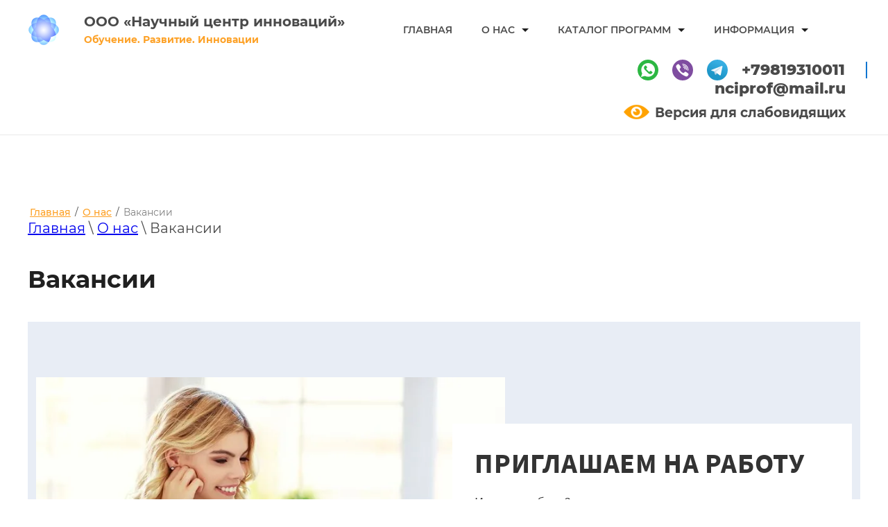

--- FILE ---
content_type: text/html; charset=utf-8
request_url: https://obuchenieprof.ru/vakansii
body_size: 37697
content:
<!DOCTYPE html>
<html lang='ru'>
<head>
<link rel="stylesheet" href="/t/v1041/images/mosaic/designs/design-is7cnojg2-1595964408_styles.css">
<meta charset="utf-8">
<meta name="robots" content="all">
<title>Вакансии в компании Научный центр инноваций, г. Санкт-Петербург</title>
<meta name="description" content="Ищем специалистов в наш большой и дружный коллектив!">
<meta name="keywords" content="вакансии">
<meta name="viewport" content="width=device-width, initial-scale=1">
<meta name="format-detection" content="telephone=no">


<script>
 var mapKeys = {
     google: "",
     yandex: ""
 };
 var mosaicDesignId = 2827302;
 var mosaicDesignPrefix = 'is7cnojg2-1595964408';
 var mosaicTimeZone = 'Asia/Tashkent';
</script>


<link rel="stylesheet" href="/g/s3/mosaic/css/ms_site_default.css">
<script src="/g/libs/jquery/1.10.2/jquery.min.js"></script>

 	<script src="/g/s3/mosaic/js/do/do.js?rnd=1769436163"></script>
	<link rel="stylesheet" href="/g/css/styles_articles_tpl.css">
	<link rel="stylesheet" href="/g/s3/mosaic/css/animate.css">
	<link rel="stylesheet" href="/t/v1041/images/mosaic/modules_patch.scss.css?rnd=1769436163">
	<script src="/g/s3/misc/form/1.2.0/s3.form.js"></script>

<meta name="yandex-verification" content="95544dd07d4590d1" />

            <!-- 46b9544ffa2e5e73c3c971fe2ede35a5 -->
            <script src='/shared/s3/js/lang/ru.js'></script>
            <script src='/shared/s3/js/common.min.js'></script>
        <link rel='stylesheet' type='text/css' href='/shared/s3/css/calendar.css' /><link rel="stylesheet" href="/g/libs/lightgallery-proxy-to-hs/lightgallery.proxy.to.hs.min.css" media="all" async>
<script src="/g/libs/lightgallery-proxy-to-hs/lightgallery.proxy.to.hs.stub.min.js"></script>
<script src="/g/libs/lightgallery-proxy-to-hs/lightgallery.proxy.to.hs.js" async></script>
<link rel="icon" href="/favicon.svg" type="image/svg+xml">

<!--s3_require-->
<script type="text/javascript" src="/g/s3/lp/js/lp.core.content.js"></script>
<script type="text/javascript" src="/g/s3/lp/js/calendar.gen.lp_content.js"></script>

<link rel="stylesheet" href="/t/images/mosaic/symbols/symbol-is26nqk1e_styles.css" type="text/css"/>
<link rel="stylesheet" href="/t/v1041/images/site.addons.scss.css" type="text/css"/>
<link rel="stylesheet" href="/t/images/mosaic/symbols/symbol-if04p8ixi_styles.css" type="text/css"/>
<link rel="stylesheet" href="/t/images/mosaic/symbols/symbol-icx9izqrr_styles.css" type="text/css"/>
<link rel="stylesheet" href="/t/images/mosaic/symbols/symbol-it1pz15l2_styles.css" type="text/css"/>
<link rel="stylesheet" href="/t/images/mosaic/symbols/symbol-ivavfw75c_styles.css" type="text/css"/>
<link rel="stylesheet" href="/g/s3/lp/lpc.v3/css/block_1666861.css" type="text/css"/>
<link rel="stylesheet" href="/g/s3/lp/lp.v3/plugins/lightgallery/ligntgallery.min.css" type="text/css"/>
<script type="text/javascript" src="/g/libs/lightgallery/v1.6.8/lightgallery.min.js"></script>
<link rel="stylesheet" href="/g/s3/lp/lpc.v3/css/block_92451.css" type="text/css"/>
<link rel="stylesheet" href="/g/s3/lp/lpc.v3/css/lpc.form.styles.css" type="text/css"/>
<!--/s3_require-->




</head>
<body>
<div class='mosaic-wrap'>
<div class='root root--u-is7cnojg2' id='is7cnojg2_0'>
<div class='section section--u-ijpqza7vf' id='ijpqza7vf_0' data-do-section='{"screen":{"scroll":false,"smooth":true}}'>

<div data-do-animation='[{"event":"pageLoad","animation":{"name":"slideInDown","duration":2,"delay":0,"infinite":false,"loop":false},"medias":["screen","(max-width: 991px)","(max-width: 767px)","(max-width: 479px)"]}]' class='section section--u-is26nqk1e' id='is26nqk1e_0' data-do-section='{"screen":{"scroll":false,"smooth":true}}'>
<div class='container container--u-ikid8mxvj' id='ikid8mxvj_0'>
<div class='div div--u-ifeh9cf7x' id='ifeh9cf7x_0'>
<a href='/' class='link-universal link-universal--u-ij8tbvxpg' id='ij8tbvxpg_0' data-do-link_universal='{"screen":{"type":"link","popup":"none","eventName":"none","eventElement":"self","eventAction":"","selectedTag":"","linkType":"link","blank":false}}'>
<div class='imageFit imageFit--u-in4u6pxow' id='in4u6pxow_0' data-do-image='{"screen":{"objectFit":"contain"}}'>
<img data-origin-src='/thumb/2/6ahJVBB8ctiQdjcuHeRgQw/r/d/logotip1_1.png' data-size='1640x1640' src='/thumb/2/U6_4QYUfxwWoqwrB0pf_Lg/640r480/d/logotip1_1.png' alt='логотип1' title='' class='imageFit__img imageFit__img--u-iehzaueee' id='iehzaueee_0' />
<div class='imageFit__overlay imageFit__overlay--u-iaybfp2uh' id='iaybfp2uh_0'></div>
<div class='imageFit__zoom imageFit__zoom--u-i76c9n734' id='i76c9n734_0'>
<span class='svg_image svg_image--u-iiqrgbdvg' id='iiqrgbdvg_0' data-do-svg_image='{"screen":{"stretch":true}}'>

</span>
</div>
</div>
</a>
<div class='div div--u-iphspgrpq' id='iphspgrpq_0'>
<div class='div div--u-iigzrzkhl' id='iigzrzkhl_0'>
<a href='/' class='link-universal link-universal--u-i1csdgqmr' id='i1csdgqmr_0' data-do-link_universal='{"screen":{"type":"link","popup":"none","eventName":"none","eventElement":"self","eventAction":"","selectedTag":"","linkType":"link","blank":false}}'>
<div class='text text--u-il4i43voa' id='il4i43voa_0'>
<span class='text-block-wrap-div' >ООО «Научный центр инноваций» &nbsp; <br></span>
</div>
</a>
<div class='text text--u-itwytwiaf' id='itwytwiaf_0'>
<span class='text-block-wrap-div' >Обучение. Развитие. Инновации</span>
</div>
</div>
</div>
</div>
<div class='hor-menu hor-menu--u-iuhgzfmsu' id='iuhgzfmsu_0' data-do-menu_horizontal='{"screen":{"mode":"Popup","cancelForward":false,"more":true,"toLevel":0}}'>
<ul class='hor-menu__list hor-menu__list--u-iqo6iq1g6' id='iqo6iq1g6_0'>
    <li class='hor-menu__item hor-menu__item--u-ishvlyvyh ' id='ishvlyvyh_0'>
<a   href='/' class='hor-menu__link hor-menu__link--u-iot5rdnnb' id='iot5rdnnb_0'>
<span class='hor-menu__text hor-menu__text--u-iiikmdcrb' id='iiikmdcrb_0'>
<span class='text-block-wrap-div' >Главная</span>
</span>
</a>


                </li>
            <li class='hor-menu__item hor-menu__item--u-ishvlyvyh is-current' id='ishvlyvyh_1'>
<a   href='/o-nas' class='hor-menu__link hor-menu__link--u-iot5rdnnb' id='iot5rdnnb_1'>
<span class='hor-menu__text hor-menu__text--u-iiikmdcrb' id='iiikmdcrb_1'>
<span class='text-block-wrap-div' >О нас</span>
</span>
<span class='hor-menu__icon hor-menu__icon--u-ii7vy5xf2' id='ii7vy5xf2_0'></span>
</a>


                <ul class='hor-menu__sub_list hor-menu__sub_list--u-i6mhs2w4p' id='i6mhs2w4p_0'>
    <li class='hor-menu__sub_item hor-menu__sub_item--u-ixrfkf5zz ' id='ixrfkf5zz_0'>
<a   href='/osnovnye-svedeniya' class='hor-menu__sub_link hor-menu__sub_link--u-iz6blbt32' id='iz6blbt32_0'>
<span class='hor-menu__sub_text hor-menu__sub_text--u-iqv9na5ct' id='iqv9na5ct_0'>
<span class='text-block-wrap-div' >Основные сведения</span>
</span>
</a>

                </li>
            <li class='hor-menu__sub_item hor-menu__sub_item--u-ixrfkf5zz ' id='ixrfkf5zz_1'>
<a   href='/rukovodyashchij-i-pedagogicheskij-sostav' class='hor-menu__sub_link hor-menu__sub_link--u-iz6blbt32' id='iz6blbt32_1'>
<span class='hor-menu__sub_text hor-menu__sub_text--u-iqv9na5ct' id='iqv9na5ct_1'>
<span class='text-block-wrap-div' >Руководящий и педагогический состав</span>
</span>
</a>

                </li>
            <li class='hor-menu__sub_item hor-menu__sub_item--u-ixrfkf5zz ' id='ixrfkf5zz_2'>
<a   href='/obrazovanie' class='hor-menu__sub_link hor-menu__sub_link--u-iz6blbt32' id='iz6blbt32_2'>
<span class='hor-menu__sub_text hor-menu__sub_text--u-iqv9na5ct' id='iqv9na5ct_2'>
<span class='text-block-wrap-div' >Образование</span>
</span>
</a>

                </li>
            <li class='hor-menu__sub_item hor-menu__sub_item--u-ixrfkf5zz ' id='ixrfkf5zz_3'>
<a   href='/obrazovatelnye-standarty' class='hor-menu__sub_link hor-menu__sub_link--u-iz6blbt32' id='iz6blbt32_3'>
<span class='hor-menu__sub_text hor-menu__sub_text--u-iqv9na5ct' id='iqv9na5ct_3'>
<span class='text-block-wrap-div' >Образовательные стандарты</span>
</span>
</a>

                </li>
            <li class='hor-menu__sub_item hor-menu__sub_item--u-ixrfkf5zz ' id='ixrfkf5zz_4'>
<a   href='/gosudarstvennyj-reestr-fis-frdo' class='hor-menu__sub_link hor-menu__sub_link--u-iz6blbt32' id='iz6blbt32_4'>
<span class='hor-menu__sub_text hor-menu__sub_text--u-iqv9na5ct' id='iqv9na5ct_4'>
<span class='text-block-wrap-div' >Государственный реестр ФИС ФРДО</span>
</span>
</a>

                </li>
            <li class='hor-menu__sub_item hor-menu__sub_item--u-ixrfkf5zz ' id='ixrfkf5zz_5'>
<a   href='/vydavaemye-dokumenty' class='hor-menu__sub_link hor-menu__sub_link--u-iz6blbt32' id='iz6blbt32_5'>
<span class='hor-menu__sub_text hor-menu__sub_text--u-iqv9na5ct' id='iqv9na5ct_5'>
<span class='text-block-wrap-div' >Образцы выдаваемых документов</span>
</span>
</a>

                </li>
            <li class='hor-menu__sub_item hor-menu__sub_item--u-ixrfkf5zz is-current' id='ixrfkf5zz_6'>
<a   href='/vakansii' class='hor-menu__sub_link hor-menu__sub_link--u-iz6blbt32' id='iz6blbt32_6'>
<span class='hor-menu__sub_text hor-menu__sub_text--u-iqv9na5ct' id='iqv9na5ct_6'>
<span class='text-block-wrap-div' >Вакансии</span>
</span>
</a>

                </li>
            <li class='hor-menu__sub_item hor-menu__sub_item--u-ixrfkf5zz ' id='ixrfkf5zz_7'>
<a   href='/ostavit-zayavku-na-obuchenie' class='hor-menu__sub_link hor-menu__sub_link--u-iz6blbt32' id='iz6blbt32_7'>
<span class='hor-menu__sub_text hor-menu__sub_text--u-iqv9na5ct' id='iqv9na5ct_7'>
<span class='text-block-wrap-div' >Оставить заявку на обучение</span>
</span>
</a>

                </li>
                    </ul></li>
            <li class='hor-menu__item hor-menu__item--u-ishvlyvyh ' id='ishvlyvyh_2'>
<a   href='/katalog-programm' class='hor-menu__link hor-menu__link--u-iot5rdnnb' id='iot5rdnnb_2'>
<span class='hor-menu__text hor-menu__text--u-iiikmdcrb' id='iiikmdcrb_2'>
<span class='text-block-wrap-div' >Каталог программ</span>
</span>
<span class='hor-menu__icon hor-menu__icon--u-ii7vy5xf2' id='ii7vy5xf2_1'></span>
</a>


                <ul class='hor-menu__sub_list hor-menu__sub_list--u-i6mhs2w4p' id='i6mhs2w4p_1'>
    <li class='hor-menu__sub_item hor-menu__sub_item--u-ixrfkf5zz ' id='ixrfkf5zz_8'>
<a   href='/professionalnaya-perepodgotovka' class='hor-menu__sub_link hor-menu__sub_link--u-iz6blbt32' id='iz6blbt32_8'>
<span class='hor-menu__sub_text hor-menu__sub_text--u-iqv9na5ct' id='iqv9na5ct_8'>
<span class='text-block-wrap-div' >Профессиональная переподготовка</span>
</span>
<span class='hor-menu__sub_icon hor-menu__sub_icon--u-idmde9p24' id='idmde9p24_0'></span>
</a>
<ul class='mosaic-ix82bjjke mosaic-ix82bjjke--u-iqecn3dsy' id='iqecn3dsy_0'>
</ul>

                <ul class='hor-menu__sub_list hor-menu__sub_list--u-i6mhs2w4p' id='i6mhs2w4p_2'>
    <li class='hor-menu__sub_item hor-menu__sub_item--u-ixrfkf5zz ' id='ixrfkf5zz_9'>
<a   href='/antiterroristicheskaya-zashchishchennost-perepodgotovka' class='hor-menu__sub_link hor-menu__sub_link--u-iz6blbt32' id='iz6blbt32_9'>
<span class='hor-menu__sub_text hor-menu__sub_text--u-iqv9na5ct' id='iqv9na5ct_9'>
<span class='text-block-wrap-div' >Антитеррористическая защищенность</span>
</span>
</a>

                </li>
            <li class='hor-menu__sub_item hor-menu__sub_item--u-ixrfkf5zz ' id='ixrfkf5zz_10'>
<a   href='/bezopasnost-na-transporte-perepodgotovka' class='hor-menu__sub_link hor-menu__sub_link--u-iz6blbt32' id='iz6blbt32_10'>
<span class='hor-menu__sub_text hor-menu__sub_text--u-iqv9na5ct' id='iqv9na5ct_10'>
<span class='text-block-wrap-div' >Безопасность на транспорте</span>
</span>
</a>

                </li>
            <li class='hor-menu__sub_item hor-menu__sub_item--u-ixrfkf5zz ' id='ixrfkf5zz_11'>
<a   href='/informacionnye-tehnologii-marketing-perepodgotovka' class='hor-menu__sub_link hor-menu__sub_link--u-iz6blbt32' id='iz6blbt32_11'>
<span class='hor-menu__sub_text hor-menu__sub_text--u-iqv9na5ct' id='iqv9na5ct_11'>
<span class='text-block-wrap-div' >Информационные технологии. Маркетинг</span>
</span>
</a>

                </li>
            <li class='hor-menu__sub_item hor-menu__sub_item--u-ixrfkf5zz ' id='ixrfkf5zz_12'>
<a   href='/kultura-i-iskusstvo-perepodgotovka' class='hor-menu__sub_link hor-menu__sub_link--u-iz6blbt32' id='iz6blbt32_12'>
<span class='hor-menu__sub_text hor-menu__sub_text--u-iqv9na5ct' id='iqv9na5ct_12'>
<span class='text-block-wrap-div' >Культура и искусство</span>
</span>
</a>

                </li>
            <li class='hor-menu__sub_item hor-menu__sub_item--u-ixrfkf5zz ' id='ixrfkf5zz_13'>
<a   href='/menedzhment-i-upravlenie-perepodgotovka' class='hor-menu__sub_link hor-menu__sub_link--u-iz6blbt32' id='iz6blbt32_13'>
<span class='hor-menu__sub_text hor-menu__sub_text--u-iqv9na5ct' id='iqv9na5ct_13'>
<span class='text-block-wrap-div' >Менеджмент и управление</span>
</span>
</a>

                </li>
            <li class='hor-menu__sub_item hor-menu__sub_item--u-ixrfkf5zz ' id='ixrfkf5zz_14'>
<a   href='/neftyanaya-i-gazovaya-promyshlennost-perepodgotovka' class='hor-menu__sub_link hor-menu__sub_link--u-iz6blbt32' id='iz6blbt32_14'>
<span class='hor-menu__sub_text hor-menu__sub_text--u-iqv9na5ct' id='iqv9na5ct_14'>
<span class='text-block-wrap-div' >Нефтяная и газовая промышленность</span>
</span>
</a>

                </li>
            <li class='hor-menu__sub_item hor-menu__sub_item--u-ixrfkf5zz ' id='ixrfkf5zz_15'>
<a   href='/pedagogika-perepodgotovka' class='hor-menu__sub_link hor-menu__sub_link--u-iz6blbt32' id='iz6blbt32_15'>
<span class='hor-menu__sub_text hor-menu__sub_text--u-iqv9na5ct' id='iqv9na5ct_15'>
<span class='text-block-wrap-div' >Педагогика</span>
</span>
</a>

                </li>
            <li class='hor-menu__sub_item hor-menu__sub_item--u-ixrfkf5zz ' id='ixrfkf5zz_16'>
<a   href='/dizajn-perepodgotovka' class='hor-menu__sub_link hor-menu__sub_link--u-iz6blbt32' id='iz6blbt32_16'>
<span class='hor-menu__sub_text hor-menu__sub_text--u-iqv9na5ct' id='iqv9na5ct_16'>
<span class='text-block-wrap-div' >Дизайн</span>
</span>
</a>

                </li>
            <li class='hor-menu__sub_item hor-menu__sub_item--u-ixrfkf5zz ' id='ixrfkf5zz_17'>
<a   href='/buhgalterskij-uchet-perepodgotovka' class='hor-menu__sub_link hor-menu__sub_link--u-iz6blbt32' id='iz6blbt32_17'>
<span class='hor-menu__sub_text hor-menu__sub_text--u-iqv9na5ct' id='iqv9na5ct_17'>
<span class='text-block-wrap-div' >Бухгалтерский учет</span>
</span>
</a>

                </li>
            <li class='hor-menu__sub_item hor-menu__sub_item--u-ixrfkf5zz ' id='ixrfkf5zz_18'>
<a   href='/zhkh-perepodgotovka' class='hor-menu__sub_link hor-menu__sub_link--u-iz6blbt32' id='iz6blbt32_18'>
<span class='hor-menu__sub_text hor-menu__sub_text--u-iqv9na5ct' id='iqv9na5ct_18'>
<span class='text-block-wrap-div' >ЖКХ</span>
</span>
</a>

                </li>
            <li class='hor-menu__sub_item hor-menu__sub_item--u-ixrfkf5zz ' id='ixrfkf5zz_19'>
<a   href='/zakupki-perepodgotovka' class='hor-menu__sub_link hor-menu__sub_link--u-iz6blbt32' id='iz6blbt32_19'>
<span class='hor-menu__sub_text hor-menu__sub_text--u-iqv9na5ct' id='iqv9na5ct_19'>
<span class='text-block-wrap-div' >Закупки</span>
</span>
</a>

                </li>
            <li class='hor-menu__sub_item hor-menu__sub_item--u-ixrfkf5zz ' id='ixrfkf5zz_20'>
<a   href='/psihologiya-perepodgotovka' class='hor-menu__sub_link hor-menu__sub_link--u-iz6blbt32' id='iz6blbt32_20'>
<span class='hor-menu__sub_text hor-menu__sub_text--u-iqv9na5ct' id='iqv9na5ct_20'>
<span class='text-block-wrap-div' >Психология</span>
</span>
</a>

                </li>
            <li class='hor-menu__sub_item hor-menu__sub_item--u-ixrfkf5zz ' id='ixrfkf5zz_21'>
<a   href='/pozharnaya-bezopasnost-perepodgotovka' class='hor-menu__sub_link hor-menu__sub_link--u-iz6blbt32' id='iz6blbt32_21'>
<span class='hor-menu__sub_text hor-menu__sub_text--u-iqv9na5ct' id='iqv9na5ct_21'>
<span class='text-block-wrap-div' >Пожарная безопасность</span>
</span>
</a>

                </li>
            <li class='hor-menu__sub_item hor-menu__sub_item--u-ixrfkf5zz ' id='ixrfkf5zz_22'>
<a   href='/ohrana-truda-i-promyshlennaya-bezopasnost-perepodgotovka' class='hor-menu__sub_link hor-menu__sub_link--u-iz6blbt32' id='iz6blbt32_22'>
<span class='hor-menu__sub_text hor-menu__sub_text--u-iqv9na5ct' id='iqv9na5ct_22'>
<span class='text-block-wrap-div' >Охрана труда и промышленная безопасность</span>
</span>
</a>

                </li>
            <li class='hor-menu__sub_item hor-menu__sub_item--u-ixrfkf5zz ' id='ixrfkf5zz_23'>
<a   href='/medicinskaya-sfera-perepodgotovka' class='hor-menu__sub_link hor-menu__sub_link--u-iz6blbt32' id='iz6blbt32_23'>
<span class='hor-menu__sub_text hor-menu__sub_text--u-iqv9na5ct' id='iqv9na5ct_23'>
<span class='text-block-wrap-div' >Медицинская сфера</span>
</span>
</a>

                </li>
            <li class='hor-menu__sub_item hor-menu__sub_item--u-ixrfkf5zz ' id='ixrfkf5zz_24'>
<a   href='/proizvodstvo-mashin-i-oborudovaniya' class='hor-menu__sub_link hor-menu__sub_link--u-iz6blbt32' id='iz6blbt32_24'>
<span class='hor-menu__sub_text hor-menu__sub_text--u-iqv9na5ct' id='iqv9na5ct_24'>
<span class='text-block-wrap-div' >Производство машин и оборудования</span>
</span>
</a>

                </li>
            <li class='hor-menu__sub_item hor-menu__sub_item--u-ixrfkf5zz ' id='ixrfkf5zz_25'>
<a   href='/perepodgotovka-rabotnikov-socialnoy-sfery' class='hor-menu__sub_link hor-menu__sub_link--u-iz6blbt32' id='iz6blbt32_25'>
<span class='hor-menu__sub_text hor-menu__sub_text--u-iqv9na5ct' id='iqv9na5ct_25'>
<span class='text-block-wrap-div' >Социальная сфера</span>
</span>
</a>

                </li>
            <li class='hor-menu__sub_item hor-menu__sub_item--u-ixrfkf5zz ' id='ixrfkf5zz_26'>
<a   href='/professionalnaya-perepodgotovka-po-restavracii-i-stroitelstvu' class='hor-menu__sub_link hor-menu__sub_link--u-iz6blbt32' id='iz6blbt32_26'>
<span class='hor-menu__sub_text hor-menu__sub_text--u-iqv9na5ct' id='iqv9na5ct_26'>
<span class='text-block-wrap-div' >Строительство и реставрация</span>
</span>
</a>

                </li>
            <li class='hor-menu__sub_item hor-menu__sub_item--u-ixrfkf5zz ' id='ixrfkf5zz_27'>
<a   href='/perepodgotovka-po-ekologii' class='hor-menu__sub_link hor-menu__sub_link--u-iz6blbt32' id='iz6blbt32_27'>
<span class='hor-menu__sub_text hor-menu__sub_text--u-iqv9na5ct' id='iqv9na5ct_27'>
<span class='text-block-wrap-div' >Переподготовка по экологии</span>
</span>
</a>

                </li>
            <li class='hor-menu__sub_item hor-menu__sub_item--u-ixrfkf5zz ' id='ixrfkf5zz_28'>
<a   href='/perepodgotovka-po-ekonomike-i-finansam' class='hor-menu__sub_link hor-menu__sub_link--u-iz6blbt32' id='iz6blbt32_28'>
<span class='hor-menu__sub_text hor-menu__sub_text--u-iqv9na5ct' id='iqv9na5ct_28'>
<span class='text-block-wrap-div' >Экономика и финансы</span>
</span>
</a>

                </li>
            <li class='hor-menu__sub_item hor-menu__sub_item--u-ixrfkf5zz ' id='ixrfkf5zz_29'>
<a   href='/professionalnaya-perepodgotovka-energetika' class='hor-menu__sub_link hor-menu__sub_link--u-iz6blbt32' id='iz6blbt32_29'>
<span class='hor-menu__sub_text hor-menu__sub_text--u-iqv9na5ct' id='iqv9na5ct_29'>
<span class='text-block-wrap-div' >Энергобезопасность</span>
</span>
</a>

                </li>
            <li class='hor-menu__sub_item hor-menu__sub_item--u-ixrfkf5zz ' id='ixrfkf5zz_30'>
<a   href='/perepodgotovka-po-specialnosti-yurisprudenciya' class='hor-menu__sub_link hor-menu__sub_link--u-iz6blbt32' id='iz6blbt32_30'>
<span class='hor-menu__sub_text hor-menu__sub_text--u-iqv9na5ct' id='iqv9na5ct_30'>
<span class='text-block-wrap-div' >Юриспруденция</span>
</span>
</a>

                </li>
            <li class='hor-menu__sub_item hor-menu__sub_item--u-ixrfkf5zz ' id='ixrfkf5zz_31'>
<a   href='/professionalnaya-perepodgotovka-eksperta' class='hor-menu__sub_link hor-menu__sub_link--u-iz6blbt32' id='iz6blbt32_31'>
<span class='hor-menu__sub_text hor-menu__sub_text--u-iqv9na5ct' id='iqv9na5ct_31'>
<span class='text-block-wrap-div' >Экспертиза</span>
</span>
</a>

                </li>
            <li class='hor-menu__sub_item hor-menu__sub_item--u-ixrfkf5zz ' id='ixrfkf5zz_32'>
<a   href='/perepodgotovka-kadrov-upravleniya-personalom' class='hor-menu__sub_link hor-menu__sub_link--u-iz6blbt32' id='iz6blbt32_32'>
<span class='hor-menu__sub_text hor-menu__sub_text--u-iqv9na5ct' id='iqv9na5ct_32'>
<span class='text-block-wrap-div' >Управление персоналом</span>
</span>
</a>

                </li>
                    </ul></li>
            <li class='hor-menu__sub_item hor-menu__sub_item--u-ixrfkf5zz ' id='ixrfkf5zz_33'>
<a   href='/obuchenie-medicinskih-rabotnikov' class='hor-menu__sub_link hor-menu__sub_link--u-iz6blbt32' id='iz6blbt32_33'>
<span class='hor-menu__sub_text hor-menu__sub_text--u-iqv9na5ct' id='iqv9na5ct_33'>
<span class='text-block-wrap-div' >Обучение медицинских работников</span>
</span>
<span class='hor-menu__sub_icon hor-menu__sub_icon--u-idmde9p24' id='idmde9p24_1'></span>
</a>
<ul class='mosaic-ix82bjjke mosaic-ix82bjjke--u-iqecn3dsy' id='iqecn3dsy_1'>
</ul>

                <ul class='hor-menu__sub_list hor-menu__sub_list--u-i6mhs2w4p' id='i6mhs2w4p_3'>
    <li class='hor-menu__sub_item hor-menu__sub_item--u-ixrfkf5zz ' id='ixrfkf5zz_34'>
<a   href='/akusherskoe-delo' class='hor-menu__sub_link hor-menu__sub_link--u-iz6blbt32' id='iz6blbt32_34'>
<span class='hor-menu__sub_text hor-menu__sub_text--u-iqv9na5ct' id='iqv9na5ct_34'>
<span class='text-block-wrap-div' >Акушерское дело</span>
</span>
</a>

                </li>
            <li class='hor-menu__sub_item hor-menu__sub_item--u-ixrfkf5zz ' id='ixrfkf5zz_35'>
<a   href='/dietologiya' class='hor-menu__sub_link hor-menu__sub_link--u-iz6blbt32' id='iz6blbt32_35'>
<span class='hor-menu__sub_text hor-menu__sub_text--u-iqv9na5ct' id='iqv9na5ct_35'>
<span class='text-block-wrap-div' >Диетология</span>
</span>
</a>

                </li>
            <li class='hor-menu__sub_item hor-menu__sub_item--u-ixrfkf5zz ' id='ixrfkf5zz_36'>
<a   href='/instruktor-lfk' class='hor-menu__sub_link hor-menu__sub_link--u-iz6blbt32' id='iz6blbt32_36'>
<span class='hor-menu__sub_text hor-menu__sub_text--u-iqv9na5ct' id='iqv9na5ct_36'>
<span class='text-block-wrap-div' >Инструктор ЛФК</span>
</span>
</a>

                </li>
            <li class='hor-menu__sub_item hor-menu__sub_item--u-ixrfkf5zz ' id='ixrfkf5zz_37'>
<a   href='/instruktor-metodist-po-lechebnoy-fizkulture' class='hor-menu__sub_link hor-menu__sub_link--u-iz6blbt32' id='iz6blbt32_37'>
<span class='hor-menu__sub_text hor-menu__sub_text--u-iqv9na5ct' id='iqv9na5ct_37'>
<span class='text-block-wrap-div' >Инструктор-методист по лечебной физкультуре</span>
</span>
</a>

                </li>
            <li class='hor-menu__sub_item hor-menu__sub_item--u-ixrfkf5zz ' id='ixrfkf5zz_38'>
<a   href='/laboratornoe-delo' class='hor-menu__sub_link hor-menu__sub_link--u-iz6blbt32' id='iz6blbt32_38'>
<span class='hor-menu__sub_text hor-menu__sub_text--u-iqv9na5ct' id='iqv9na5ct_38'>
<span class='text-block-wrap-div' >Лабораторное дело</span>
</span>
</a>

                </li>
            <li class='hor-menu__sub_item hor-menu__sub_item--u-ixrfkf5zz ' id='ixrfkf5zz_39'>
<a   href='/lechebnoe-delo' class='hor-menu__sub_link hor-menu__sub_link--u-iz6blbt32' id='iz6blbt32_39'>
<span class='hor-menu__sub_text hor-menu__sub_text--u-iqv9na5ct' id='iqv9na5ct_39'>
<span class='text-block-wrap-div' >Лечебное дело</span>
</span>
</a>

                </li>
            <li class='hor-menu__sub_item hor-menu__sub_item--u-ixrfkf5zz ' id='ixrfkf5zz_40'>
<a   href='/massazh-medicinskiy' class='hor-menu__sub_link hor-menu__sub_link--u-iz6blbt32' id='iz6blbt32_40'>
<span class='hor-menu__sub_text hor-menu__sub_text--u-iqv9na5ct' id='iqv9na5ct_40'>
<span class='text-block-wrap-div' >Массаж медицинский</span>
</span>
</a>

                </li>
            <li class='hor-menu__sub_item hor-menu__sub_item--u-ixrfkf5zz ' id='ixrfkf5zz_41'>
<a   href='/medicinskaya-statistika' class='hor-menu__sub_link hor-menu__sub_link--u-iz6blbt32' id='iz6blbt32_41'>
<span class='hor-menu__sub_text hor-menu__sub_text--u-iqv9na5ct' id='iqv9na5ct_41'>
<span class='text-block-wrap-div' >Медицинская статистика</span>
</span>
</a>

                </li>
            <li class='hor-menu__sub_item hor-menu__sub_item--u-ixrfkf5zz ' id='ixrfkf5zz_42'>
<a   href='/medicinskiy-registrator' class='hor-menu__sub_link hor-menu__sub_link--u-iz6blbt32' id='iz6blbt32_42'>
<span class='hor-menu__sub_text hor-menu__sub_text--u-iqv9na5ct' id='iqv9na5ct_42'>
<span class='text-block-wrap-div' >Медицинский регистратор</span>
</span>
</a>

                </li>
            <li class='hor-menu__sub_item hor-menu__sub_item--u-ixrfkf5zz ' id='ixrfkf5zz_43'>
<a   href='/operacionnoe-delo' class='hor-menu__sub_link hor-menu__sub_link--u-iz6blbt32' id='iz6blbt32_43'>
<span class='hor-menu__sub_text hor-menu__sub_text--u-iqv9na5ct' id='iqv9na5ct_43'>
<span class='text-block-wrap-div' >Операционное дело</span>
</span>
</a>

                </li>
            <li class='hor-menu__sub_item hor-menu__sub_item--u-ixrfkf5zz ' id='ixrfkf5zz_44'>
<a   href='/organizaciya-sestrinskogo-dela' class='hor-menu__sub_link hor-menu__sub_link--u-iz6blbt32' id='iz6blbt32_44'>
<span class='hor-menu__sub_text hor-menu__sub_text--u-iqv9na5ct' id='iqv9na5ct_44'>
<span class='text-block-wrap-div' >Организация сестринского дела</span>
</span>
</a>

                </li>
            <li class='hor-menu__sub_item hor-menu__sub_item--u-ixrfkf5zz ' id='ixrfkf5zz_45'>
<a   href='/sestrinskoe-delo' class='hor-menu__sub_link hor-menu__sub_link--u-iz6blbt32' id='iz6blbt32_45'>
<span class='hor-menu__sub_text hor-menu__sub_text--u-iqv9na5ct' id='iqv9na5ct_45'>
<span class='text-block-wrap-div' >Сестринское дело</span>
</span>
</a>

                </li>
            <li class='hor-menu__sub_item hor-menu__sub_item--u-ixrfkf5zz ' id='ixrfkf5zz_46'>
<a   href='/obuchenie-na-sestru-hozyayku' class='hor-menu__sub_link hor-menu__sub_link--u-iz6blbt32' id='iz6blbt32_46'>
<span class='hor-menu__sub_text hor-menu__sub_text--u-iqv9na5ct' id='iqv9na5ct_46'>
<span class='text-block-wrap-div' >Сестра-хозяйку</span>
</span>
</a>

                </li>
            <li class='hor-menu__sub_item hor-menu__sub_item--u-ixrfkf5zz ' id='ixrfkf5zz_47'>
<a   href='/sestrinskoe-delo-v-fizioterapii' class='hor-menu__sub_link hor-menu__sub_link--u-iz6blbt32' id='iz6blbt32_47'>
<span class='hor-menu__sub_text hor-menu__sub_text--u-iqv9na5ct' id='iqv9na5ct_47'>
<span class='text-block-wrap-div' >Сестринское дело в физиотерапии</span>
</span>
</a>

                </li>
            <li class='hor-menu__sub_item hor-menu__sub_item--u-ixrfkf5zz ' id='ixrfkf5zz_48'>
<a   href='/sestrinskoe-delo-v-kosmetologii' class='hor-menu__sub_link hor-menu__sub_link--u-iz6blbt32' id='iz6blbt32_48'>
<span class='hor-menu__sub_text hor-menu__sub_text--u-iqv9na5ct' id='iqv9na5ct_48'>
<span class='text-block-wrap-div' >Сестринское дело в косметологии</span>
</span>
</a>

                </li>
            <li class='hor-menu__sub_item hor-menu__sub_item--u-ixrfkf5zz ' id='ixrfkf5zz_49'>
<a   href='/sestrinskoe-delo-v-pediatrii' class='hor-menu__sub_link hor-menu__sub_link--u-iz6blbt32' id='iz6blbt32_49'>
<span class='hor-menu__sub_text hor-menu__sub_text--u-iqv9na5ct' id='iqv9na5ct_49'>
<span class='text-block-wrap-div' >Сестринское дело в педиатрии</span>
</span>
</a>

                </li>
            <li class='hor-menu__sub_item hor-menu__sub_item--u-ixrfkf5zz ' id='ixrfkf5zz_50'>
<a   href='/sestrinskoe-delo-v-terapii' class='hor-menu__sub_link hor-menu__sub_link--u-iz6blbt32' id='iz6blbt32_50'>
<span class='hor-menu__sub_text hor-menu__sub_text--u-iqv9na5ct' id='iqv9na5ct_50'>
<span class='text-block-wrap-div' >Сестринское дело в терапии</span>
</span>
</a>

                </li>
            <li class='hor-menu__sub_item hor-menu__sub_item--u-ixrfkf5zz ' id='ixrfkf5zz_51'>
<a   href='/pulmonologiya' class='hor-menu__sub_link hor-menu__sub_link--u-iz6blbt32' id='iz6blbt32_51'>
<span class='hor-menu__sub_text hor-menu__sub_text--u-iqv9na5ct' id='iqv9na5ct_51'>
<span class='text-block-wrap-div' >Пульмонология</span>
</span>
</a>

                </li>
            <li class='hor-menu__sub_item hor-menu__sub_item--u-ixrfkf5zz ' id='ixrfkf5zz_52'>
<a   href='/sanitar' class='hor-menu__sub_link hor-menu__sub_link--u-iz6blbt32' id='iz6blbt32_52'>
<span class='hor-menu__sub_text hor-menu__sub_text--u-iqv9na5ct' id='iqv9na5ct_52'>
<span class='text-block-wrap-div' >Санитар</span>
</span>
</a>

                </li>
            <li class='hor-menu__sub_item hor-menu__sub_item--u-ixrfkf5zz ' id='ixrfkf5zz_53'>
<a   href='/ohrana-zdorovya-selskogo-naseleniya' class='hor-menu__sub_link hor-menu__sub_link--u-iz6blbt32' id='iz6blbt32_53'>
<span class='hor-menu__sub_text hor-menu__sub_text--u-iqv9na5ct' id='iqv9na5ct_53'>
<span class='text-block-wrap-div' >Охрана здоровья сельского населения</span>
</span>
</a>

                </li>
                    </ul></li>
            <li class='hor-menu__sub_item hor-menu__sub_item--u-ixrfkf5zz ' id='ixrfkf5zz_54'>
<a   href='/obuchenie-rabochim-professiyam' class='hor-menu__sub_link hor-menu__sub_link--u-iz6blbt32' id='iz6blbt32_54'>
<span class='hor-menu__sub_text hor-menu__sub_text--u-iqv9na5ct' id='iqv9na5ct_54'>
<span class='text-block-wrap-div' >Обучение рабочим профессиям</span>
</span>
</a>

                </li>
            <li class='hor-menu__sub_item hor-menu__sub_item--u-ixrfkf5zz ' id='ixrfkf5zz_55'>
<a   href='/obuchenie-k-licenzii-mchs' class='hor-menu__sub_link hor-menu__sub_link--u-iz6blbt32' id='iz6blbt32_55'>
<span class='hor-menu__sub_text hor-menu__sub_text--u-iqv9na5ct' id='iqv9na5ct_55'>
<span class='text-block-wrap-div' >Обучение к лицензии МЧС</span>
</span>
</a>

                </li>
            <li class='hor-menu__sub_item hor-menu__sub_item--u-ixrfkf5zz ' id='ixrfkf5zz_56'>
<a   href='/deyatelnost-po-tusheniyu-pozharov' class='hor-menu__sub_link hor-menu__sub_link--u-iz6blbt32' id='iz6blbt32_56'>
<span class='hor-menu__sub_text hor-menu__sub_text--u-iqv9na5ct' id='iqv9na5ct_56'>
<span class='text-block-wrap-div' >Деятельность по тушению пожаров в населенных пунктах, на производственных объектах и объектах инфраструктуры</span>
</span>
</a>

                </li>
            <li class='hor-menu__sub_item hor-menu__sub_item--u-ixrfkf5zz ' id='ixrfkf5zz_57'>
<a   href='/kursy-povysheniya-kvalifikacii-dlya-sro' class='hor-menu__sub_link hor-menu__sub_link--u-iz6blbt32' id='iz6blbt32_57'>
<span class='hor-menu__sub_text hor-menu__sub_text--u-iqv9na5ct' id='iqv9na5ct_57'>
<span class='text-block-wrap-div' >Курсы повышения квалификации для СРО</span>
</span>
</a>

                </li>
            <li class='hor-menu__sub_item hor-menu__sub_item--u-ixrfkf5zz ' id='ixrfkf5zz_58'>
<a   href='/pozharno-tehnicheskij-minimum' class='hor-menu__sub_link hor-menu__sub_link--u-iz6blbt32' id='iz6blbt32_58'>
<span class='hor-menu__sub_text hor-menu__sub_text--u-iqv9na5ct' id='iqv9na5ct_58'>
<span class='text-block-wrap-div' >Пожарно-технический минимум</span>
</span>
</a>

                </li>
            <li class='hor-menu__sub_item hor-menu__sub_item--u-ixrfkf5zz ' id='ixrfkf5zz_59'>
<a   href='/obuchenie-svarshchikov-naks' class='hor-menu__sub_link hor-menu__sub_link--u-iz6blbt32' id='iz6blbt32_59'>
<span class='hor-menu__sub_text hor-menu__sub_text--u-iqv9na5ct' id='iqv9na5ct_59'>
<span class='text-block-wrap-div' >Обучение сварщиков НАКС</span>
</span>
</a>

                </li>
            <li class='hor-menu__sub_item hor-menu__sub_item--u-ixrfkf5zz ' id='ixrfkf5zz_60'>
<a   href='/energeticheskaya-bezopasnost' class='hor-menu__sub_link hor-menu__sub_link--u-iz6blbt32' id='iz6blbt32_60'>
<span class='hor-menu__sub_text hor-menu__sub_text--u-iqv9na5ct' id='iqv9na5ct_60'>
<span class='text-block-wrap-div' >Энергетическая безопасность</span>
</span>
</a>

                </li>
            <li class='hor-menu__sub_item hor-menu__sub_item--u-ixrfkf5zz ' id='ixrfkf5zz_61'>
<a   href='/promyshlennaya-bezopasnost' class='hor-menu__sub_link hor-menu__sub_link--u-iz6blbt32' id='iz6blbt32_61'>
<span class='hor-menu__sub_text hor-menu__sub_text--u-iqv9na5ct' id='iqv9na5ct_61'>
<span class='text-block-wrap-div' >Промышленная безопасность</span>
</span>
</a>

                </li>
            <li class='hor-menu__sub_item hor-menu__sub_item--u-ixrfkf5zz ' id='ixrfkf5zz_62'>
<a   href='/grazhdanskaya-oborona-i-zashchita-ot-chs' class='hor-menu__sub_link hor-menu__sub_link--u-iz6blbt32' id='iz6blbt32_62'>
<span class='hor-menu__sub_text hor-menu__sub_text--u-iqv9na5ct' id='iqv9na5ct_62'>
<span class='text-block-wrap-div' >Гражданская оборона и защита от ЧС</span>
</span>
</a>

                </li>
            <li class='hor-menu__sub_item hor-menu__sub_item--u-ixrfkf5zz ' id='ixrfkf5zz_63'>
<a   href='/attestaciya-eksperta-mchs' class='hor-menu__sub_link hor-menu__sub_link--u-iz6blbt32' id='iz6blbt32_63'>
<span class='hor-menu__sub_text hor-menu__sub_text--u-iqv9na5ct' id='iqv9na5ct_63'>
<span class='text-block-wrap-div' >Аттестация эксперта МЧС</span>
</span>
</a>

                </li>
            <li class='hor-menu__sub_item hor-menu__sub_item--u-ixrfkf5zz ' id='ixrfkf5zz_64'>
<a   href='/obuchenie-po-ohrane-truda' class='hor-menu__sub_link hor-menu__sub_link--u-iz6blbt32' id='iz6blbt32_64'>
<span class='hor-menu__sub_text hor-menu__sub_text--u-iqv9na5ct' id='iqv9na5ct_64'>
<span class='text-block-wrap-div' >Обучение по охране труда</span>
</span>
</a>

                </li>
            <li class='hor-menu__sub_item hor-menu__sub_item--u-ixrfkf5zz ' id='ixrfkf5zz_65'>
<a   href='/ekologicheskaya-bezopasnost' class='hor-menu__sub_link hor-menu__sub_link--u-iz6blbt32' id='iz6blbt32_65'>
<span class='hor-menu__sub_text hor-menu__sub_text--u-iqv9na5ct' id='iqv9na5ct_65'>
<span class='text-block-wrap-div' >Экологическая безопасность</span>
</span>
</a>

                </li>
            <li class='hor-menu__sub_item hor-menu__sub_item--u-ixrfkf5zz ' id='ixrfkf5zz_66'>
<a   href='/bezopasnost-pod-emnyh-sooruzhenij' class='hor-menu__sub_link hor-menu__sub_link--u-iz6blbt32' id='iz6blbt32_66'>
<span class='hor-menu__sub_text hor-menu__sub_text--u-iqv9na5ct' id='iqv9na5ct_66'>
<span class='text-block-wrap-div' >Безопасность подъемных сооружений</span>
</span>
</a>

                </li>
            <li class='hor-menu__sub_item hor-menu__sub_item--u-ixrfkf5zz ' id='ixrfkf5zz_67'>
<a   href='/obuchenie-i-povyshenie-kvalifikacii-povarov' class='hor-menu__sub_link hor-menu__sub_link--u-iz6blbt32' id='iz6blbt32_67'>
<span class='hor-menu__sub_text hor-menu__sub_text--u-iqv9na5ct' id='iqv9na5ct_67'>
<span class='text-block-wrap-div' >Обучение и повышение квалификации поваров</span>
</span>
</a>

                </li>
            <li class='hor-menu__sub_item hor-menu__sub_item--u-ixrfkf5zz ' id='ixrfkf5zz_68'>
<a   href='/obuchenie-i-povyshenie-kvalifikacii-elektromontazhnikov' class='hor-menu__sub_link hor-menu__sub_link--u-iz6blbt32' id='iz6blbt32_68'>
<span class='hor-menu__sub_text hor-menu__sub_text--u-iqv9na5ct' id='iqv9na5ct_68'>
<span class='text-block-wrap-div' >Обучение и повышение квалификации электромонтажников</span>
</span>
</a>

                </li>
            <li class='hor-menu__sub_item hor-menu__sub_item--u-ixrfkf5zz ' id='ixrfkf5zz_69'>
<a   href='/obuchenie-i-povyshenie-kvalifikacii-stropalshchikov' class='hor-menu__sub_link hor-menu__sub_link--u-iz6blbt32' id='iz6blbt32_69'>
<span class='hor-menu__sub_text hor-menu__sub_text--u-iqv9na5ct' id='iqv9na5ct_69'>
<span class='text-block-wrap-div' >Обучение и повышение квалификации стропальщиков</span>
</span>
</a>

                </li>
            <li class='hor-menu__sub_item hor-menu__sub_item--u-ixrfkf5zz ' id='ixrfkf5zz_70'>
<a   href='/obuchenie-i-povyshenie-kvalifikacii-slesarej' class='hor-menu__sub_link hor-menu__sub_link--u-iz6blbt32' id='iz6blbt32_70'>
<span class='hor-menu__sub_text hor-menu__sub_text--u-iqv9na5ct' id='iqv9na5ct_70'>
<span class='text-block-wrap-div' >Обучение и повышение квалификации слесарей</span>
</span>
</a>

                </li>
            <li class='hor-menu__sub_item hor-menu__sub_item--u-ixrfkf5zz ' id='ixrfkf5zz_71'>
<a   href='/obuchenie-takelazhnikov' class='hor-menu__sub_link hor-menu__sub_link--u-iz6blbt32' id='iz6blbt32_71'>
<span class='hor-menu__sub_text hor-menu__sub_text--u-iqv9na5ct' id='iqv9na5ct_71'>
<span class='text-block-wrap-div' >Обучение такелажников</span>
</span>
</a>

                </li>
                    </ul></li>
            <li class='hor-menu__item hor-menu__item--u-ishvlyvyh ' id='ishvlyvyh_3'>
<a   href='/informaciya' class='hor-menu__link hor-menu__link--u-iot5rdnnb' id='iot5rdnnb_3'>
<span class='hor-menu__text hor-menu__text--u-iiikmdcrb' id='iiikmdcrb_3'>
<span class='text-block-wrap-div' >Информация</span>
</span>
<span class='hor-menu__icon hor-menu__icon--u-ii7vy5xf2' id='ii7vy5xf2_2'></span>
</a>


                <ul class='hor-menu__sub_list hor-menu__sub_list--u-i6mhs2w4p' id='i6mhs2w4p_4'>
    <li class='hor-menu__sub_item hor-menu__sub_item--u-ixrfkf5zz ' id='ixrfkf5zz_72'>
<a   href='/dostavka-i-oplata' class='hor-menu__sub_link hor-menu__sub_link--u-iz6blbt32' id='iz6blbt32_72'>
<span class='hor-menu__sub_text hor-menu__sub_text--u-iqv9na5ct' id='iqv9na5ct_72'>
<span class='text-block-wrap-div' >Доставка и оплата</span>
</span>
</a>

                </li>
            <li class='hor-menu__sub_item hor-menu__sub_item--u-ixrfkf5zz ' id='ixrfkf5zz_73'>
<a   href='/nashi-akcii' class='hor-menu__sub_link hor-menu__sub_link--u-iz6blbt32' id='iz6blbt32_73'>
<span class='hor-menu__sub_text hor-menu__sub_text--u-iqv9na5ct' id='iqv9na5ct_73'>
<span class='text-block-wrap-div' >Акции</span>
</span>
</a>

                </li>
            <li class='hor-menu__sub_item hor-menu__sub_item--u-ixrfkf5zz ' id='ixrfkf5zz_74'>
<a   href='/vopros-otvet' class='hor-menu__sub_link hor-menu__sub_link--u-iz6blbt32' id='iz6blbt32_74'>
<span class='hor-menu__sub_text hor-menu__sub_text--u-iqv9na5ct' id='iqv9na5ct_74'>
<span class='text-block-wrap-div' >Вопрос-ответ</span>
</span>
</a>

                </li>
            <li class='hor-menu__sub_item hor-menu__sub_item--u-ixrfkf5zz ' id='ixrfkf5zz_75'>
<a   href='/novosti' class='hor-menu__sub_link hor-menu__sub_link--u-iz6blbt32' id='iz6blbt32_75'>
<span class='hor-menu__sub_text hor-menu__sub_text--u-iqv9na5ct' id='iqv9na5ct_75'>
<span class='text-block-wrap-div' >Новости</span>
</span>
</a>

                </li>
            <li class='hor-menu__sub_item hor-menu__sub_item--u-ixrfkf5zz ' id='ixrfkf5zz_76'>
<a   href='/poleznaya-informaciya' class='hor-menu__sub_link hor-menu__sub_link--u-iz6blbt32' id='iz6blbt32_76'>
<span class='hor-menu__sub_text hor-menu__sub_text--u-iqv9na5ct' id='iqv9na5ct_76'>
<span class='text-block-wrap-div' >Полезная информация</span>
</span>
</a>

                </li>
                    </ul></li>
            <li class='hor-menu__item hor-menu__item--u-ishvlyvyh ' id='ishvlyvyh_4'>
<a   href='/otzyvy' class='hor-menu__link hor-menu__link--u-iot5rdnnb' id='iot5rdnnb_4'>
<span class='hor-menu__text hor-menu__text--u-iiikmdcrb' id='iiikmdcrb_4'>
<span class='text-block-wrap-div' >Отзывы</span>
</span>
</a>


                </li>
            <li class='hor-menu__item hor-menu__item--u-ishvlyvyh ' id='ishvlyvyh_5'>
<a   href='/kontakty' class='hor-menu__link hor-menu__link--u-iot5rdnnb' id='iot5rdnnb_5'>
<span class='hor-menu__text hor-menu__text--u-iiikmdcrb' id='iiikmdcrb_5'>
<span class='text-block-wrap-div' >Контакты</span>
</span>
</a>


                </li>
            <li class='hor-menu__item hor-menu__item--u-ishvlyvyh ' id='ishvlyvyh_6'>
<a   href='/user' class='hor-menu__link hor-menu__link--u-iot5rdnnb' id='iot5rdnnb_6'>
<span class='hor-menu__text hor-menu__text--u-iiikmdcrb' id='iiikmdcrb_6'>
<span class='text-block-wrap-div' >Регистрация</span>
</span>
</a>


</li></ul>
<ul class='hor-menu__more_list hor-menu__more_list--u-iegt2c7vs' id='iegt2c7vs_0'>
<li class='hor-menu__item hor-menu__item--u-i2ctac3lb' id='i2ctac3lb_0'>
<a href='#' class='hor-menu__more_link hor-menu__more_link--u-im074yokc' id='im074yokc_0'>
<span class='hor-menu__text hor-menu__text--u-ildcr0g28' id='ildcr0g28_0'>
<span class='text-block-wrap-div' >...</span>
</span>
</a>
<ul class='hor-menu__sub_list hor-menu__sub_list--u-i62naj7ck' id='i62naj7ck_0'>
</ul>
</li>
</ul>
</div>
</div>
<div class='div div--u-i169x9gb3' id='i169x9gb3_0'>
<div class='div div--u-i8wqbjn3j' id='i8wqbjn3j_0'>
<div class='text text--u-i4epmabj7' id='i4epmabj7_0'>
<span class='text-block-wrap-div' ></span>
</div>
<a target='_self' href='tel:88001015467' class='link-universal link-universal--u-ib0qim3xd' id='ib0qim3xd_0' data-do-link_universal='{"screen":{"type":"link","popup":"none","eventName":"none","eventElement":"self","eventAction":"","selectedTag":"","linkType":"phone","blank":false}}'>
<div class='text text--u-il6oh41d5' id='il6oh41d5_0'>
<span class='text-block-wrap-div' ></span>
</div>
</a>
</div>
<div class='div div--u-i4zecro9x' id='i4zecro9x_0'>
<div class='list list--u-iu9in6f83' id='iu9in6f83_0'>
<div class='list__item list__item--u-ihscdikle' id='ihscdikle_0'>
<a rel='nofollow' href='https://msng.link/o/?79119294748=wa' class='link-universal link-universal--u-i3janfufq' id='i3janfufq_0' data-do-link_universal='{"screen":{"type":"link","popup":"none","eventName":"none","eventElement":"self","eventAction":"","selectedTag":"","linkType":"link","blank":false}}'>
<div data-do-event='{"event":"none","element":"self","selectedTag":"ir2t6vuob_0"}' class='imageFit imageFit--u-ir2t6vuob' id='ir2t6vuob_0' data-do-image='{"screen":{"objectFit":"contain","lockRatio":true,"maxHeight":30,"maxWidth":30}}'>
<img data-origin-src='/thumb/2/-FEnJbk6qBD41Jo5QjC1gw/r/d/fgs16_whatsapp.svg' data-size='0x0' src='/thumb/2/LHRpo45RbDBaXM6WlEtcYw/30r30/d/fgs16_whatsapp.svg' alt='fgs16_whatsapp' title='' class='imageFit__img imageFit__img--u-i2y8mg9mo' id='i2y8mg9mo_0' />
<div class='imageFit__overlay imageFit__overlay--u-izhynv69b' id='izhynv69b_0'></div>
<div class='imageFit__zoom imageFit__zoom--u-ijkqjm1qq' id='ijkqjm1qq_0'>
<span class='svg_image svg_image--u-i61v64s4u' id='i61v64s4u_0' data-do-svg_image='{"screen":{"stretch":true}}'>

</span>
</div>
</div>
</a>
</div>
<div class='list__item list__item--u-ihscdikle' id='ihscdikle_1'>
<a rel='nofollow' href='https://msng.link/o/?79119294748=vi' class='link-universal link-universal--u-i3janfufq' id='i3janfufq_1' data-do-link_universal='{"screen":{"type":"link","popup":"none","eventName":"none","eventElement":"self","eventAction":"","selectedTag":"","linkType":"link","blank":false}}'>
<div data-do-event='{"event":"none","element":"self","selectedTag":"ir2t6vuob_0"}' class='imageFit imageFit--u-ir2t6vuob' id='ir2t6vuob_1' data-do-image='{"screen":{"objectFit":"contain","lockRatio":true,"maxHeight":30,"maxWidth":30}}'>
<img data-origin-src='/thumb/2/ezn2A_a4iUcT4VaQA6hr0A/r/d/fgs16_viber.svg' data-size='0x0' src='/thumb/2/hn9N0S7-JaFDm3UT9AHXpA/30r30/d/fgs16_viber.svg' alt='fgs16_viber' title='' class='imageFit__img imageFit__img--u-i2y8mg9mo' id='i2y8mg9mo_1' />
<div class='imageFit__overlay imageFit__overlay--u-izhynv69b' id='izhynv69b_1'></div>
<div class='imageFit__zoom imageFit__zoom--u-ijkqjm1qq' id='ijkqjm1qq_1'>
<span class='svg_image svg_image--u-i61v64s4u' id='i61v64s4u_1' data-do-svg_image='{"screen":{"stretch":true}}'>

</span>
</div>
</div>
</a>
</div>
<div class='list__item list__item--u-ihscdikle' id='ihscdikle_2'>
<a rel='nofollow' href='https://msng.link/o/?obuchenieproff=tg' class='link-universal link-universal--u-i3janfufq' id='i3janfufq_2' data-do-link_universal='{"screen":{"type":"link","popup":"none","eventName":"none","eventElement":"self","eventAction":"","selectedTag":"","linkType":"link","blank":false}}'>
<div data-do-event='{"event":"none","element":"self","selectedTag":"ir2t6vuob_0"}' class='imageFit imageFit--u-ir2t6vuob' id='ir2t6vuob_2' data-do-image='{"screen":{"objectFit":"contain","lockRatio":true,"maxHeight":30,"maxWidth":30}}'>
<img data-origin-src='/thumb/2/UYwFZZW9my4fuaJRZWhVBQ/r/d/fgs16_telegram.svg' data-size='0x0' src='/thumb/2/hCxeGmCiNrc24wfhXSlKQg/30r30/d/fgs16_telegram.svg' alt='fgs16_telegram' title='' class='imageFit__img imageFit__img--u-i2y8mg9mo' id='i2y8mg9mo_2' />
<div class='imageFit__overlay imageFit__overlay--u-izhynv69b' id='izhynv69b_2'></div>
<div class='imageFit__zoom imageFit__zoom--u-ijkqjm1qq' id='ijkqjm1qq_2'>
<span class='svg_image svg_image--u-i61v64s4u' id='i61v64s4u_2' data-do-svg_image='{"screen":{"stretch":true}}'>

</span>
</div>
</div>
</a>
</div>
</div>
<div class='list list--u-ixlp2coni' id='ixlp2coni_0'>
<div class='list__item list__item--u-iblgiuu9w' id='iblgiuu9w_0'>
<a target='_self' href='tel:+79819310011' class='link-universal link-universal--u-itk2svy8w' id='itk2svy8w_0' data-do-link_universal='{"screen":{"type":"link","popup":"none","eventName":"none","eventElement":"self","eventAction":"","selectedTag":"","linkType":"phone","blank":false}}'>
<div class='text text--u-iavbqfo1w' id='iavbqfo1w_0'>
<span class='text-block-wrap-div' >+79819310011</span>
</div>
</a>
</div>
</div>
</div>
<a target='_self' href='mailto:nciprof@mail.ru' class='link-universal link-universal--u-i4vmcb5fj' id='i4vmcb5fj_0' data-do-link_universal='{"screen":{"type":"link","popup":"none","eventName":"none","eventElement":"self","eventAction":"","selectedTag":"","linkType":"email","blank":false}}'>
<div class='text text--u-ifnkxgb44' id='ifnkxgb44_0'>
<span class='text-block-wrap-div' >nciprof@mail.ru</span>
</div>
</a>
<div class='mosaic-s3-include mosaic-s3-include--u-iptjzvrtq' id='iptjzvrtq_0'>

<div class="special-version-wrap">
	<a class="special-version-link" href="https://special.obuchenieprof.ru">Версия для слабовидящих</a>
</div></div>
</div>
</div></div>
<div class='section section--u-ix2vnn6au' id='ix2vnn6au_0' data-do-section='{"screen":{"scroll":false,"smooth":true}}'>
<div class='container container--u-ijxn1rpa3' id='ijxn1rpa3_0'>
<div data-url='/vakansii' class='mosaic-crumbs mosaic-crumbs--u-ibpkzky2k' id='ibpkzky2k_0' data-do-crumbs='{"screen":{"delimiter":"\/"}}'>
<a href="/" class="mosaic-crumbs__item_link mosaic-crumbs__item_link--u-id73lg3rk" ><span class="text-block-wrap-div">Главная</span></a><span class="mosaic-crumbs__delimiter mosaic-crumbs__delimiter--u-ih1du3j3x">/</span><a href="/o-nas" class="mosaic-crumbs__item_link mosaic-crumbs__item_link--u-id73lg3rk"><span class="text-block-wrap-div">О нас</span></a><span class="mosaic-crumbs__delimiter mosaic-crumbs__delimiter--u-ih1du3j3x">/</span><span class="mosaic-crumbs__last mosaic-crumbs__last--u-ijzbgzcpg"><span class="text-block-wrap-div">Вакансии</span></span>
</div>
<div class='mosaic-s3-include mosaic-s3-include--u-i4mcsjev1' id='i4mcsjev1_0'>
<div itemscope="" itemtype="https://schema.org/BreadcrumbList" class="page-path-microdata"><span itemscope="" itemprop="itemListElement" itemtype="https://schema.org/ListItem"><a itemprop="item" href="/"><span itemprop="name">Главная</span><meta itemprop="position" content="1"></a></span> \ <span itemscope="" itemprop="itemListElement" itemtype="https://schema.org/ListItem"><a itemprop="item" href="/o-nas"><span itemprop="name">О нас</span><meta itemprop="position" content="2"></a></span> \ Вакансии</div></div>
<h1 class='page-title page-title--u-iyfebanag' id='iyfebanag_0'>
Вакансии
</h1>
<div class='content content--u-iw2o5pbh6' id='iw2o5pbh6_0' data-do-content='{"screen":{"image":"1","gallery":false,"text":"1","headers":"1"}}'>				
			<link rel="stylesheet" href="/g/s3/css/submenu.css">
	<div class="lpc-content-wrapper"><script>var mapKeys = {google: "",yandex: ""};</script><!-- LP requires --><link rel="stylesheet" href="/g/s3/lp/lp.v3/fonts/fonts.css" type="text/css"/><link rel="stylesheet" href="/g/s3/lp/lpc.v3/css/styles.css" type="text/css"/><script src="/g/s3/lp/lpc.v3/js/main.js"></script><div id="lpc-styles-container"></div><link type="text/css" rel="stylesheet" href="/t/css/__landing_page_2369704.css?rnd=1628245208"><!-- LP requires --><script>s3LP.page_blocking = false;s3LP.templateID = 2661;</script><script>$(window).on("load", function(){s3LP.init({"is_cms":false});});</script><div class="decor-wrap"><div class="lpc-text-3 lpc-block" data-media-source="desktop" id="_lp_block_10998104" data-block-layout="1666861" data-elem-type="block"><div class="lp-block-bg"><div class="lp-block-bg__video _lp-video"></div><div class="lp-block-overlay"></div></div><div class="lpc-wrap lpc-text-3__wrap"><div class="lpc-row lpc-text-3__row"><div class="lpc-col-7-lg lpc-col-4-sm lpc-col-4-ml lpc-text-3__photo"><div class="lpc-text-3__photo-inner _lp-image-container lp-img-contain lg-item" data-lp-selector=".lpc-text-3__photo-inner" data-elem-type="unresize_image" data-path="image"><img src="/thumb/2/oJp_AUq870Sb2Nn7wCyf1Q/1000r/d/55148354_31.jpg" alt="вакансия"></div></div><div class="lpc-col-6-lg lpc-col-4-sm lpc-col-3-ml lpc-text-3__main"><div class="lpc-text-3__field lpc-light-mode-block" data-elem-type="card_container" data-lp-selector=".lpc-text-3__field"><div class="lpc-text-3__title lp-header-title-2" data-lp-selector=".lpc-text-3__title" data-path="title" data-elem-type="header">ПРИГЛАШАЕМ НА РАБОТУ</div><div class="lpc-text-3__text lp-header-text-2" data-lp-selector=".lpc-text-3__text" data-path="text" data-elem-type="text">Ищешь работу? <br>​​​​​​​А мы ищем<b> специалистов по привлечению новых клиентов</b>!<br><br>Cтань частью дружного коллектива!</div><div class="lpc-text-3__buttons-wrap"><div class="lpc-text-3__buttons">						<a href="popup:_lp_block_10998904" 
												 
									data-elem-type="button" 
								data-lp-selector=".lp-button--type-1"
								data-link_path="button.link" 
				data-path="button.title"
																class="lp-button lp-button--type-1 lpc-text-3__button _v2-text lp-refresh-form">
									Откликнуться на вакансию							</a>
				
	
						
	
	</div></div></div></div></div></div></div><div class="_hide-block" data-block-id="10998304" id="popup_lp_block_10998304">

<div class="lpc-form-2 lpc-block" id="_lp_block_10998304" data-block-layout="92451" data-media-source="mobile" data-elem-type="block"><div class="lpc-wrap lpc-form-2__wrap"><div class="lpc-row lpc-form-2__row"><div class="lpc-col-5-lg lpc-col-4-ml lpc-col-4-sm lpc-form-2__close-btn"><div class="lpc-form-2-popup__close-btn js-close-popup" data-elem-type="card_container" data-lp-selector="._close-line"><span class="_close-line"></span><span class="_close-line"></span></div></div><div class="lpc-form-2__content" data-elem-type="card_container" data-lp-selector=".lpc-form-2__content"><div class="lpc-form-2__title-wrap"><div class="lpc-form-2__title lp-header-title-3" data-path="title" data-elem-type="header" data-lp-selector=".lpc-form-2__title">Получить скидку 20%</div><div class="lpc-form-2__text lp-header-text-2" data-elem-type="text" data-path="text" data-lp-selector=".lpc-form-2__text">Перезвоним в течение 10 минут</div></div><!-- 	<div class="lpc-form-2__form-wrap"> --><div class="lp-form-tpl" data-api-url="/-/x-api/v1/public/?method=form/postform&param[form_id]=7099504&param[tpl]=global:lp.form.tpl" data-api-type="form"><form method="post" action="/vakansii" data-s3-anketa-id="7099504" data-new-inited-upload="1"><input type="hidden" name="params[hide_title]" value="1" /><input type="hidden" name="form_id" value="7099504"><input type="hidden" name="tpl" value="global:lp.form.tpl"><div class="lp-form-tpl__item _type-text"><div class="lp-label-text lp-form-tpl__item-label lp-header-text-4" data-elem-type="text" data-lp-selector=".lp-form-tpl__item-label">Имя или организация</div><div class="lp-form-tpl__item-field"><input type="text" data-elem-type="form" data-lp-selector=".lp-form-tpl__field-text" size="30" data-editable="true" maxlength="100" class="lp-header-text-3 lp-form-tpl__field-text" value=""  name="d[0]" /></div><div class="lp-alert-text lp-form-tpl__item-error">&nbsp;</div></div><div class="lp-form-tpl__item _type-phone _required"><div class="lp-label-text lp-form-tpl__item-label lp-header-text-4" data-elem-type="text" data-lp-selector=".lp-form-tpl__item-label"><span class="lp-alert-text">* </span>Телефон</div><div class="lp-form-tpl__item-field"><input type="tel" data-elem-type="form" data-lp-selector=".lp-form-tpl__field-text" size="30" data-editable="true" maxlength="100" class="lp-header-text-3 lp-form-tpl__field-text" value=""  name="d[1]"  required/></div><div class="lp-alert-text lp-form-tpl__item-error">&nbsp;</div></div><div class="lp-form-tpl__item _type-text"><div class="lp-label-text lp-form-tpl__item-label lp-header-text-4" data-elem-type="text" data-lp-selector=".lp-form-tpl__item-label">Выбранный курс обучения</div><div class="lp-form-tpl__item-field"><input type="text" data-elem-type="form" data-lp-selector=".lp-form-tpl__field-text" size="30" data-editable="true" maxlength="100" class="lp-header-text-3 lp-form-tpl__field-text" value=""  name="d[2]" /></div><div class="lp-alert-text lp-form-tpl__item-error">&nbsp;</div></div><div class="lp-form-tpl__item _type-checkbox _required"><div class="lp-form-tpl__item-field"><label class="lp-form-tpl__field-checkbox"><input name="d[3][]" type="checkbox" value="Да" ><span data-editable="true" class="lp-form-tpl__field-checkbox--input" data-elem-type="form" data-lp-selector=".lp-form-tpl__field-checkbox--input"><svg width="10" height="8" viewBox="0 0 10 8" fill="none" xmlns="http://www.w3.org/2000/svg"><path fill="#fff" d="M9.74237 1.67002C10.1124 1.26004 10.08 0.627701 9.67004 0.257661C9.26005 -0.112378 8.62772 -0.0799944 8.25768 0.329992L3.61172 5.4775L1.76573 3.27989C1.4105 2.85701 0.779718 2.80216 0.356831 3.15738C-0.0660562 3.51261 -0.120907 4.14339 0.234318 4.56628L2.81893 7.6432C3.00494 7.86464 3.27771 7.99471 3.56685 7.99985C3.856 8.00499 4.13322 7.88471 4.32699 7.67002L9.74237 1.67002Z"></svg></span><span class="lp-header-text-3 lp-form-tpl__field-checkbox--text" data-elem-type="text" data-lp-selector=".lp-form-tpl__field-checkbox--text"><span class="lp-alert-text">* </span>Я согласен на обработку моих <a href="/users/agreement">персональных данных</a></span></label></div><div class="lp-alert-text lp-form-tpl__item-error">&nbsp;</div></div><div class="lp-form-tpl__button-wrapper"><button class="lp-button lp-button--type-1 lp-form-tpl__button _v2-text" data-elem-type="text" data-lp-selector=".lp-form-tpl__button">Получить скидку</button></div>
					<script>
						(function() {
							if (!window.initedCalendarLP) {
							
								var scriptElement = document.createElement('script'),
									link  = document.createElement('link');
									
								link.rel  = 'stylesheet';
								link.href = '/g/s3/lp/lp.v3/plugins/airdatepicker/datepickerlp.css';
								scriptElement.src= '/g/s3/lp/lp.v3/plugins/airdatepicker/datepicker.js?';
								document.querySelector('head').appendChild(link);
								document.querySelector('head').appendChild(scriptElement);
								window.initedCalendarLP = true;
							}
						})();
					</script>
					<re-captcha data-captcha="recaptcha"
     data-name="captcha"
     data-sitekey="6LcYvrMcAAAAAKyGWWuW4bP1De41Cn7t3mIjHyNN"
     data-lang="ru"
     data-rsize="invisible"
     data-type="image"
     data-theme="light"></re-captcha></form></div><!-- 	</div> --></div></div></div></div></div><div class="_hide-block" data-block-id="10998904" id="popup_lp_block_10998904"><div id="_lp_block_10998904"></div>

<div class="lpc-form-2 lpc-block" id="_lp_block_10998904" data-block-layout="92451" data-media-source="mobile" data-elem-type="block"><div class="lpc-wrap lpc-form-2__wrap"><div class="lpc-row lpc-form-2__row"><div class="lpc-col-5-lg lpc-col-4-ml lpc-col-4-sm lpc-form-2__close-btn"><div class="lpc-form-2-popup__close-btn js-close-popup" data-elem-type="card_container" data-lp-selector="._close-line"><span class="_close-line"></span><span class="_close-line"></span></div></div><div class="lpc-form-2__content" data-elem-type="card_container" data-lp-selector=".lpc-form-2__content"><div class="lpc-form-2__title-wrap"><div class="lpc-form-2__title lp-header-title-3" data-path="title" data-elem-type="header" data-lp-selector=".lpc-form-2__title">Откликнуться на вакансию</div><div class="lpc-form-2__text lp-header-text-2" data-elem-type="text" data-path="text" data-lp-selector=".lpc-form-2__text">Перезвоним в течение 10 минут</div></div><!-- 	<div class="lpc-form-2__form-wrap"> --><div class="lp-form-tpl" data-api-url="/-/x-api/v1/public/?method=form/postform&param[form_id]=7100504&param[tpl]=global:lp.form.tpl" data-api-type="form"><form method="post" action="/vakansii" data-s3-anketa-id="7100504" data-new-inited-upload="1"><input type="hidden" name="params[hide_title]" value="1" /><input type="hidden" name="form_id" value="7100504"><input type="hidden" name="tpl" value="global:lp.form.tpl"><div class="lp-form-tpl__item _type-text"><div class="lp-label-text lp-form-tpl__item-label lp-header-text-4" data-elem-type="text" data-lp-selector=".lp-form-tpl__item-label">Как Вас зовут?</div><div class="lp-form-tpl__item-field"><input type="text" data-elem-type="form" data-lp-selector=".lp-form-tpl__field-text" size="30" data-editable="true" maxlength="100" class="lp-header-text-3 lp-form-tpl__field-text" value=""  name="d[0]" /></div><div class="lp-alert-text lp-form-tpl__item-error">&nbsp;</div></div><div class="lp-form-tpl__item _type-phone _required"><div class="lp-label-text lp-form-tpl__item-label lp-header-text-4" data-elem-type="text" data-lp-selector=".lp-form-tpl__item-label"><span class="lp-alert-text">* </span>Телефон</div><div class="lp-form-tpl__item-field"><input type="tel" data-elem-type="form" data-lp-selector=".lp-form-tpl__field-text" size="30" data-editable="true" maxlength="100" class="lp-header-text-3 lp-form-tpl__field-text" value=""  name="d[1]"  required/></div><div class="lp-alert-text lp-form-tpl__item-error">&nbsp;</div></div><div class="lp-form-tpl__item _type-checkbox _required"><div class="lp-form-tpl__item-field"><label class="lp-form-tpl__field-checkbox"><input name="d[2][]" type="checkbox" value="Да" ><span data-editable="true" class="lp-form-tpl__field-checkbox--input" data-elem-type="form" data-lp-selector=".lp-form-tpl__field-checkbox--input"><svg width="10" height="8" viewBox="0 0 10 8" fill="none" xmlns="http://www.w3.org/2000/svg"><path fill="#fff" d="M9.74237 1.67002C10.1124 1.26004 10.08 0.627701 9.67004 0.257661C9.26005 -0.112378 8.62772 -0.0799944 8.25768 0.329992L3.61172 5.4775L1.76573 3.27989C1.4105 2.85701 0.779718 2.80216 0.356831 3.15738C-0.0660562 3.51261 -0.120907 4.14339 0.234318 4.56628L2.81893 7.6432C3.00494 7.86464 3.27771 7.99471 3.56685 7.99985C3.856 8.00499 4.13322 7.88471 4.32699 7.67002L9.74237 1.67002Z"></svg></span><span class="lp-header-text-3 lp-form-tpl__field-checkbox--text" data-elem-type="text" data-lp-selector=".lp-form-tpl__field-checkbox--text"><span class="lp-alert-text">* </span>Я согласен на обработку моих <a href="/users/agreement">персональных данных</a></span></label></div><div class="lp-alert-text lp-form-tpl__item-error">&nbsp;</div></div><div class="lp-form-tpl__button-wrapper"><button class="lp-button lp-button--type-1 lp-form-tpl__button _v2-text" data-elem-type="text" data-lp-selector=".lp-form-tpl__button">Откликнуться на вакансию</button></div>
					<script>
						(function() {
							if (!window.initedCalendarLP) {
							
								var scriptElement = document.createElement('script'),
									link  = document.createElement('link');
									
								link.rel  = 'stylesheet';
								link.href = '/g/s3/lp/lp.v3/plugins/airdatepicker/datepickerlp.css';
								scriptElement.src= '/g/s3/lp/lp.v3/plugins/airdatepicker/datepicker.js?';
								document.querySelector('head').appendChild(link);
								document.querySelector('head').appendChild(scriptElement);
								window.initedCalendarLP = true;
							}
						})();
					</script>
					<re-captcha data-captcha="recaptcha"
     data-name="captcha"
     data-sitekey="6LcYvrMcAAAAAKyGWWuW4bP1De41Cn7t3mIjHyNN"
     data-lang="ru"
     data-rsize="invisible"
     data-type="image"
     data-theme="light"></re-captcha></form></div><!-- 	</div> --></div></div></div></div></div></div></div>	



</div>
</div>
</div>
<div class='section section--u-ij59f5jli' id='ij59f5jli_0' data-do-section='{"screen":{"scroll":false,"smooth":true}}'>
<div data-do-animation='[]' class='section section--u-ivx15blvv' id='ivx15blvv_0' data-do-section='{"screen":{"scroll":false,"smooth":true}}'>
<div class='container container--u-i1trg0dk4' id='i1trg0dk4_0'>

<div class='div div--u-if04p8ixi' id='if04p8ixi_0'>
<div class='mosaic-form mosaic-form--u-igp5a385z' id='igp5a385z_0' data-do-form='{"screen":{"mode":"main","anketa_id":"23704302","initial_state":"{\"anketa_id\":\"23704302\",\"name\":\"\u041d\u0430\u0447\u043d\u0438\u0442\u0435 \u043f\u0443\u0442\u044c \u043a \u043d\u043e\u0432\u043e\u0439 \u043f\u0440\u043e\u0444\u0435\u0441\u0441\u0438\u0438 \u0441\u0435\u0439\u0447\u0430\u0441!\",\"submit_name\":\"\u041e\u0442\u043f\u0440\u0430\u0432\u0438\u0442\u044c\",\"success_note\":\"\u0421\u043f\u0430\u0441\u0438\u0431\u043e! \u0424\u043e\u0440\u043c\u0430 \u043e\u0442\u043f\u0440\u0430\u0432\u043b\u0435\u043d\u0430\",\"tag_id\":\"igp5a385z\",\"symbol_id\":\"symbol-if04p8ixi\",\"change\":false,\"dictionaries\":{\"iqrvu8qal\":{\"dictionary_id\":87548904,\"name\":\"\u0416\u0435\u043b\u0430\u0435\u043c\u0430\u044f \u0441\u043f\u0435\u0446\u0438\u0430\u043b\u044c\u043d\u043e\u0441\u0442\u044c\",\"type_id\":1,\"required\":false,\"alias\":\"field_6220851\",\"note\":\"\",\"variants\":[],\"params_value\":\"\",\"validator\":\"\",\"change\":false},\"i9fdhiomk\":{\"dictionary_id\":87549104,\"name\":\"\u0412\u0430\u0448\u0435 \u043e\u0431\u0440\u0430\u0437\u043e\u0432\u0430\u043d\u0438\u0435\",\"type_id\":3,\"required\":false,\"alias\":\"field_6221051\",\"note\":\"\",\"variants\":[\"\u0412\u0430\u0448\u0435 \u043e\u0431\u0440\u0430\u0437\u043e\u0432\u0430\u043d\u0438\u0435\",\"\u041d\u0435\u043f\u043e\u043b\u043d\u043e\u0435 \u0441\u0440\u0435\u0434\u043d\u0435\u0435\",\"\u0421\u0440\u0435\u0434\u043d\u0435\u0435\",\"\u0412\u044b\u0441\u0448\u0435\u0435\",\"\u041c\u0430\u0433\u0438\u0441\u0442\u0440\"],\"params_value\":\"\",\"validator\":\"\",\"change\":false},\"ie71iiw1g\":{\"dictionary_id\":87549304,\"name\":\"\u0422\u0435\u043b\u0435\u0444\u043e\u043d:\",\"type_id\":15,\"required\":true,\"alias\":\"phone\",\"note\":\"\",\"variants\":[],\"params_value\":\"\",\"validator\":\"__phone__\",\"change\":false},\"is1bfpbru\":{\"dictionary_id\":87549504,\"name\":\"\u041a\u043e\u043c\u043c\u0435\u043d\u0442\u0430\u0440\u0438\u0439 \u0438\u043b\u0438 \u0432\u043e\u043f\u0440\u043e\u0441\",\"type_id\":2,\"required\":false,\"alias\":\"field_6221451\",\"note\":\"\",\"variants\":[],\"params_value\":\"\",\"validator\":\"\",\"change\":false}}}","nativeStyle":true}}'>
<form id="imd8cjith_0" action="#" class="mosaic-form__form mosaic-form__form--u-imd8cjith" data-s3-anketa-id="23704302"><div id="ikwimlr23_0" class="mosaic-form__title mosaic-form__title--u-ikwimlr23"><span class="text-block-wrap-div">Начните путь к новой профессии сейчас!</span></div><div id="ii4gm62eo_0" class="text text--u-ii4gm62eo"><span class="text-block-wrap-div">Оставьте заявку и получите индивидуальное предложение в течение 10 минут<br></span></div><div id="i7h845s3c_0" class="div div--u-i7h845s3c"><div id="izxqifdtd_0" class="div div--u-izxqifdtd"><div id="iqrvu8qal_0" data-type-field="text" data-field-position="0" class="mosaic-form__field mosaic-form__field--u-iqrvu8qal" data-do-input='{"screen":{"type_id":1,"type_field":"text","required":false,"maxlength":100,"dictionary_id":87548904,"alias":"field_6220851"}}'><!--noindex--><div id="ifojyojx6_0" class="mosaic-form__error mosaic-form__error--u-ifojyojx6 is-removed" data-nosnippet=""><span class="text-block-wrap-div">это поле обязательно для заполнения</span></div><!--/noindex--><div id="ieoyegsz9_0" class="mosaic-form__header mosaic-form__header--u-ieoyegsz9"><span id="io4epfuz6_0" class="mosaic-form__name mosaic-form__name--u-io4epfuz6"><span class="text-block-wrap-div">Желаемая специальность</span></span><span id="i1x7azo42_0" class="mosaic-form__required mosaic-form__required--u-i1x7azo42 is-removed"><span class="text-block-wrap-div">*
    </span></span></div><input id="ig055uvd1_0" type="text" placeholder="Желаемая специальность" class="mosaic-form__text mosaic-form__text--u-ig055uvd1"><div id="ijhnsjw9b_0" class="mosaic-form__note mosaic-form__note--u-ijhnsjw9b is-removed"></div></div><div id="i9fdhiomk_0" data-type-field="select" data-field-position="1" class="mosaic-form__field mosaic-form__field--u-i9fdhiomk" data-do-select='{"screen":{"type_id":3,"required":false,"selected":0,"dictionary_id":87549104,"alias":"field_6221051"}}'><!--noindex--><div id="iwcx11jvx_0" class="mosaic-form__error mosaic-form__error--u-iwcx11jvx is-removed" data-nosnippet=""><span class="text-block-wrap-div">это поле обязательно для заполнения</span></div><!--/noindex--><div id="iicg2h4nz_0" class="mosaic-form__header mosaic-form__header--u-iicg2h4nz"><span id="iv8sjko4n_0" class="mosaic-form__name mosaic-form__name--u-iv8sjko4n"><span class="text-block-wrap-div">Ваше образование</span></span><span id="ic3s45xk0_0" class="mosaic-form__required mosaic-form__required--u-ic3s45xk0 is-removed"><span class="text-block-wrap-div">*
    </span></span></div><select id="in68w6ya8_0" class="mosaic-form__select mosaic-form__select--u-in68w6ya8"><option id="i3tfwtfur_0" class="mosaic-form__select-item mosaic-form__select-item--u-i3tfwtfur">Ваше образование</option><option id="i3tfwtfur_1" class="mosaic-form__select-item mosaic-form__select-item--u-i3tfwtfur">Неполное среднее</option><option id="i3tfwtfur_2" class="mosaic-form__select-item mosaic-form__select-item--u-i3tfwtfur">Среднее</option><option id="i3tfwtfur_3" class="mosaic-form__select-item mosaic-form__select-item--u-i3tfwtfur">Высшее</option><option id="i3tfwtfur_4" class="mosaic-form__select-item mosaic-form__select-item--u-i3tfwtfur">Магистр</option></select><div id="ibqjoqo1g_0" class="mosaic-form__note mosaic-form__note--u-ibqjoqo1g is-removed"></div></div><div id="ie71iiw1g_0" data-type-field="phone" data-field-position="2" class="mosaic-form__field mosaic-form__field--u-ie71iiw1g" data-do-input_phone='{"screen":{"type_id":15,"required":true,"dictionary_id":87549304,"validator":"__phone__","alias":"phone"}}'><!--noindex--><div id="i1w613cpi_0" class="mosaic-form__error mosaic-form__error--u-i1w613cpi is-removed" data-nosnippet=""><span class="text-block-wrap-div">это поле обязательно для заполнения</span></div><!--/noindex--><div id="ie70fnn4g_0" class="mosaic-form__header mosaic-form__header--u-ie70fnn4g"><span id="iedw58qep_0" class="mosaic-form__name mosaic-form__name--u-iedw58qep"><span class="text-block-wrap-div">Телефон:</span></span><span id="ixssuudkm_0" class="mosaic-form__required mosaic-form__required--u-ixssuudkm"><span class="text-block-wrap-div">*
    </span></span></div><input id="ivz5xsrjj_0" type="tel" placeholder="Телефон *" class="mosaic-form__text mosaic-form__text--u-ivz5xsrjj"><div id="iluhn99ps_0" class="mosaic-form__note mosaic-form__note--u-iluhn99ps is-removed"></div></div></div><div id="is1bfpbru_0" data-type-field="textarea" data-field-position="3" class="mosaic-form__field mosaic-form__field--u-is1bfpbru" data-do-textarea='{"screen":{"type_id":2,"type_field":"textarea","required":false,"dictionary_id":87549504,"alias":"field_6221451"}}'><!--noindex--><div id="icl0xrgyo_0" class="mosaic-form__error mosaic-form__error--u-icl0xrgyo is-removed" data-nosnippet=""><span class="text-block-wrap-div">это поле обязательно для заполнения</span></div><!--/noindex--><div id="i6jgeof5i_0" class="mosaic-form__header mosaic-form__header--u-i6jgeof5i"><span id="i74dzeevm_0" class="mosaic-form__name mosaic-form__name--u-i74dzeevm"><span class="text-block-wrap-div">Комментарий или вопрос</span></span><span id="ih1jpbro1_0" class="mosaic-form__required mosaic-form__required--u-ih1jpbro1 is-removed"><span class="text-block-wrap-div">*
    </span></span></div><textarea id="i6t64feod_0" placeholder="Комментарий или вопрос" class="mosaic-form__textarea mosaic-form__textarea--u-i6t64feod"></textarea><div id="i53nv3zz6_0" class="mosaic-form__note mosaic-form__note--u-i53nv3zz6 is-removed"></div></div></div><button id="izrtlxb2c_0" class="mosaic-form__button mosaic-form__button--u-izrtlxb2c"><span id="ixw1rrh89_0" class="button__text button__text--u-ixw1rrh89"><span class="text-block-wrap-div">Подать заявку на обучение</span></span></button><re-captcha data-captcha="recaptcha"
     data-name="captcha"
     data-sitekey="6LcYvrMcAAAAAKyGWWuW4bP1De41Cn7t3mIjHyNN"
     data-lang="ru"
     data-rsize="invisible"
     data-type="image"
     data-theme="light"></re-captcha></form><!--noindex--><div id="i5obompkd_0" class="mosaic-form__success mosaic-form__success--u-i5obompkd is-removed" data-nosnippet=""><div id="iefqdetrw_0" class="mosaic-form__success__text mosaic-form__success__text--u-iefqdetrw"><span class="text-block-wrap-div">Спасибо! Форма отправлена</span></div></div><!--/noindex-->
</div>
</div><div class='div div--u-iwntz6d07' id='iwntz6d07_0'>
<div class='imageFit imageFit--u-it03y9yd4' id='it03y9yd4_0' data-do-image='{"screen":{"objectFit":"contain","maxWidth":"1200","maxHeight":"800"}}'>
<img data-origin-src='/thumb/2/UIRB2XDWNaVymApdVOq-dA/r/d/luchshiy.png' data-size='431x573' src='/thumb/2/Who8tH_MgQQEd5G23Wx5Pw/1200r800/d/luchshiy.png' alt='luchshiy' title='' class='imageFit__img imageFit__img--u-izuoa4y3p' id='izuoa4y3p_0' />
<div class='imageFit__overlay imageFit__overlay--u-iebvpy08y' id='iebvpy08y_0'></div>
<div class='imageFit__zoom imageFit__zoom--u-i7q4g2rns' id='i7q4g2rns_0'>
<span class='svg_image svg_image--u-ih10ohzxr' id='ih10ohzxr_0' data-do-svg_image='{"screen":{"stretch":"1"}}'>

</span>
</div>
</div>
<div class='div div--u-i88zeqpz4' id='i88zeqpz4_0'></div>
</div>
</div>
</div>
</div>

<div class='section section--u-icx9izqrr' id='icx9izqrr_0' data-do-section='{"screen":{"scroll":false,"smooth":true}}'>
<div class='section section--u-iabuaxdwo' id='iabuaxdwo_0' data-do-section='{"screen":{"scroll":false,"smooth":true}}'>
<div class='container container--u-ijwlczrpi' id='ijwlczrpi_0'>
<div class='div div--u-i4id8hsb4' id='i4id8hsb4_0'>
<div class='div div--u-ixuag0at0' id='ixuag0at0_0'>
<div class='imageFit imageFit--u-izw5zo3bv' id='izw5zo3bv_0' data-do-image='{"screen":{"objectFit":"contain"}}'>
<img data-origin-src='/thumb/2/DdNo6atY9sovHRrcPYvZ9Q/r/d/payment.png' data-size='49x35' src='/thumb/2/dBsRl7HudBIpQ2VM1e30zQ/640r480/d/payment.png' alt='payment' title='' class='imageFit__img imageFit__img--u-ip8lr5mw3' id='ip8lr5mw3_0' />
<div class='imageFit__overlay imageFit__overlay--u-ic9vcwzye' id='ic9vcwzye_0'></div>
<div class='imageFit__zoom imageFit__zoom--u-i6rzfsyqu' id='i6rzfsyqu_0'>
<span class='svg_image svg_image--u-icdlyern5' id='icdlyern5_0' data-do-svg_image='{"screen":{"stretch":"1"}}'>

</span>
</div>
</div>
</div>
<div class='div div--u-ibn38c2xn' id='ibn38c2xn_0'>
<div class='blocklist__item_title blocklist__item_title--u-irqpze8ig' id='irqpze8ig_0'>
<span class='text-block-wrap-div' >Узнайте больше о стоимости и оплате</span>
</div>
<a href='/dostavka-i-oplata' class='link-universal link-universal--u-iltbp4x94' id='iltbp4x94_0' data-do-link_universal='{"screen":{"type":"link","popup":"none","eventName":"none","eventElement":"self","eventAction":"","selectedTag":"","linkType":"link","blank":false}}'>
<div class='text text--u-iak6x5kcz' id='iak6x5kcz_0'>
<span class='text-block-wrap-div' >Читать подробнее</span>
</div>
</a>
</div>
</div>
<button class='button-up button-up--u-itj9jwkot' id='itj9jwkot_0' data-do-button_up='{"screen":{"speed":"slow"}}'>
<span class='svg_image svg_image--u-iasxr1kjf' id='iasxr1kjf_0' data-do-svg_image='{"screen":{"stretch":"1"}}'>
<svg xmlns="http://www.w3.org/2000/svg" width="19" height="34" viewBox="0 0 19 34" data-prefix="imdbma7tq"><path d="M8.39 33.543a1.534 1.534 0 0 1-.47-1.1v-2.206a1.581 1.581 0 0 1 1.6-1.558 1.618 1.618 0 0 1 1.13.457 1.529 1.529 0 0 1 .46 1.1l.01 2.206A1.581 1.581 0 0 1 9.52 34a1.614 1.614 0 0 1-1.13-.457zm-.47-9.927L7.9 5.323l-5.17 5.053a1.626 1.626 0 0 1-2.26 0 1.541 1.541 0 0 1 0-2.206L8.35.465l.01-.01a.744.744 0 0 0 .08-.064 1.638 1.638 0 0 1 1.04-.392h.02a1.55 1.55 0 0 1 .31.033 1.61 1.61 0 0 1 .57.23 1.278 1.278 0 0 1 .24.195l.01.007 7.9 7.72a1.532 1.532 0 0 1 0 2.206 1.625 1.625 0 0 1-2.26 0l-5.18-5.062.02 18.294a1.574 1.574 0 0 1-1.6 1.558 1.618 1.618 0 0 1-1.13-.457 1.57 1.57 0 0 1-.46-1.107z" fill-rule="evenodd" class="path-iradz1jo7"/></svg>
</span>
</button>
</div>
</div>
<div class='section section--u-ias0184cv' id='ias0184cv_0' data-do-section='{"screen":{"scroll":false,"smooth":true}}'>
<div class='container container--u-ihl9mk6z7' id='ihl9mk6z7_0'>
<div class='div div--u-i20stv4pw' id='i20stv4pw_0'>
<div class='text text--u-iqb6y9hb9' id='iqb6y9hb9_0'>
<span class='text-block-wrap-div' >Контактная информация</span>
</div>
<div class='text text--u-it7opjxun' id='it7opjxun_0'>
<span class='text-block-wrap-div' >Свяжитесь с нами удобным для Вас способом, будем рады сотрудничеству!</span>
</div>
<div class='list list--u-isgnpx6y4' id='isgnpx6y4_0'>
<div class='list__item list__item--u-ivh52vugu' id='ivh52vugu_0'>
<a rel='nofollow' href='https://t.me/+79119294748' class='link-universal link-universal--u-i37lrt4m9' id='i37lrt4m9_0' data-do-link_universal='{"screen":{"type":"link","popup":"none","eventName":"none","eventElement":"self","eventAction":"","selectedTag":"","linkType":"link","blank":false}}'>
<span class='svg_image svg_image--u-iplyykjlk' id='iplyykjlk_0' data-do-svg_image='{"screen":{"stretch":"1"}}'>
<svg xmlns="http://www.w3.org/2000/svg" width="400" height="399.125" viewBox="0 0 400 399.125" data-prefix="ivzp4pvql"><path data-name="Rectangle 1 copy 15" d="M0 0h400v399.121H0V0z" fill="none"/><path d="M285.79 115.378l-179.28 67.8c-9.81 2.829-9.49 12.5-2.24 14.828l44.92 14 17.19 52.632c2.09 5.761 3.8 7.931 7.36 7.979 3.75.052 5.19-1.316 9.08-4.755 4.56-4.277 11.51-11.009 22.49-21.667l46.72 34.482c8.6 4.737 14.81 2.283 16.95-7.976l29.29-144.732c3.14-12.569-4.25-16.321-12.48-12.591zm-129.55 93.414l102.13-64c5.03-3.371 6.61.39 4.34 2.988l-84.76 76.151-4.35 38.008z" fill-rule="evenodd" class="path-im3gkjel8"/></svg>
</span>
</a>
</div>
<div class='list__item list__item--u-ivh52vugu' id='ivh52vugu_1'>
<a rel='nofollow' href='https://wa.me/+79119294748' class='link-universal link-universal--u-i37lrt4m9' id='i37lrt4m9_1' data-do-link_universal='{"screen":{"type":"link","popup":"none","eventName":"none","eventElement":"self","eventAction":"","selectedTag":"","linkType":"link","blank":false}}'>
<span class='svg_image svg_image--u-iplyykjlk' id='iplyykjlk_1' data-do-svg_image='{"screen":{"stretch":"1"}}'>
<svg xmlns="http://www.w3.org/2000/svg" width="400" height="399.125" viewBox="0 0 400 399.125" data-prefix="iwm4po7ad"><path data-name="Rectangle 1 copy 13" d="M0 0h400v399.121H0V0z" fill="none"/><path d="M200.8 98.99a97.5 97.5 0 0 0-83.24 147.749l-17.55 52.276 53.81-17.27A97.37 97.37 0 1 0 200.8 98.99zm0 16.32a81.112 81.112 0 0 0-65.5 128.676l-10.11 30.12 31.1-9.978a80.294 80.294 0 0 0 44.51 13.411 81.115 81.115 0 0 0 0-162.229zm50.21 106.338c-.58-1.06-2.21-1.747-4.64-3.082s-14.41-7.813-16.65-8.728-3.88-1.389-5.63 1.039-6.71 7.845-8.22 9.452-2.96 1.756-5.4.415-10.33-4.263-19.49-13.089a75.188 75.188 0 0 1-13.16-17.741c-1.35-2.545-.01-3.842 1.28-5.033 1.16-1.075 2.59-2.814 3.89-4.219a16.77 16.77 0 0 0 2.63-4.053 4.6 4.6 0 0 0-.04-4.365c-.58-1.264-5.08-13.692-6.96-18.748s-3.98-4.3-5.43-4.361-3.09-.323-4.74-.384a9.125 9.125 0 0 0-6.74 2.861c-2.36 2.4-9 8.179-9.45 20.42s7.99 24.395 9.16 26.1 16.13 28.235 40.98 39.144 24.98 7.581 29.54 7.336 14.9-5.468 17.19-11.194 2.46-10.709 1.88-11.77z" fill-rule="evenodd" class="path-ipy5y9tu8"/></svg>
</span>
</a>
</div>
</div>
<div class='div div--u-ieartj78g' id='ieartj78g_0'>
<div class='div div--u-ir8qkg5j6' id='ir8qkg5j6_0'>
<span class='svg_image svg_image--u-iqelv7u5z' id='iqelv7u5z_0' data-do-svg_image='{"screen":{"stretch":"1"}}'>
<svg xmlns="http://www.w3.org/2000/svg" width="35.063" height="34" viewBox="0 0 35.063 34" data-prefix="i7k02tmpl"><path d="M34.878 26.054a17.833 17.833 0 0 1-4.157 6.194 18.8 18.8 0 0 1-1.665 1.421l-.395.3-1.008.017c-6.715 0-13.659-3-19.054-8.228l-.106-.111C2.944 20.268-.147 13.354.015 6.686L.031 6.2l.312-.383a17.877 17.877 0 0 1 1.458-1.608A18.5 18.5 0 0 1 8.194.171 2.8 2.8 0 0 1 9.178 0c.816 0 2.646.4 3.111 1.647.822 2.208 1.862 5.1 2.616 7.874a3.46 3.46 0 0 1-1.114 3.338L11.126 14.5a1.92 1.92 0 0 0 .36.884 36.92 36.92 0 0 0 3.562 4.045 36.729 36.729 0 0 0 4.14 3.421 1.536 1.536 0 0 0 .834.307.422.422 0 0 0 .15-.02l1.627-2.527c.733-1.111 2.587-1.143 2.8-1.143a2.714 2.714 0 0 1 .583.057 38.751 38.751 0 0 1 8.288 2.593 3.439 3.439 0 0 1 1.408 3.937zm-2.947-1.395a36.241 36.241 0 0 0-7.407-2.276 3.359 3.359 0 0 0-.354.072l-1.517 2.318c-.946 1.484-3.444 1.718-5.241.444a39.8 39.8 0 0 1-4.498-3.717 39.712 39.712 0 0 1-3.866-4.39 4.044 4.044 0 0 1-.828-3.2 2.8 2.8 0 0 1 1.3-1.89l2.383-1.467a1.793 1.793 0 0 0 .062-.4c-.666-2.4-1.6-5.044-2.381-7.141a1.383 1.383 0 0 0-.41-.084 15.514 15.514 0 0 0-5.243 3.35c-.306.3-.6.616-.907.967.027 5.65 2.84 11.722 7.6 16.34l.147.146a24.85 24.85 0 0 0 16.808 7.328c.357-.287.692-.583 1-.882a14.854 14.854 0 0 0 3.477-5.184c-.006-.009-.065-.193-.125-.334z" fill-rule="evenodd" class="path-i4xm0c2v4"/></svg>
</span>
</div>
<div class='div div--u-i1etez8si' id='i1etez8si_0'>
<div class='text text--u-i2a1b1hki' id='i2a1b1hki_0'>
<span class='text-block-wrap-div' >Звоните по номеру</span>
</div>
<div class='list list--u-ihf8dltyl' id='ihf8dltyl_0'>
<div class='list__item list__item--u-i2dvq8bxa' id='i2dvq8bxa_0'>
<a target='_self' href='tel:88001015467' class='link-universal link-universal--u-i4fk54gdt' id='i4fk54gdt_0' data-do-link_universal='{"screen":{"type":"link","popup":"none","eventName":"none","eventElement":"self","eventAction":"","selectedTag":"","linkType":"phone","blank":false}}'>
<div class='text text--u-ifgle2e68' id='ifgle2e68_0'>
<span class='text-block-wrap-div' ></span>
</div>
</a>
</div>
<div class='list__item list__item--u-i2dvq8bxa' id='i2dvq8bxa_1'>
<a target='_self' href='tel:+79819310011' class='link-universal link-universal--u-i4fk54gdt' id='i4fk54gdt_1' data-do-link_universal='{"screen":{"type":"link","popup":"none","eventName":"none","eventElement":"self","eventAction":"","selectedTag":"","linkType":"phone","blank":false}}'>
<div class='text text--u-ifgle2e68' id='ifgle2e68_1'>
<span class='text-block-wrap-div' >+7 (981) 931-00-11</span>
</div>
</a>
</div>
</div>
</div>
</div>
<div class='div div--u-iilcsum6p' id='iilcsum6p_0'>
<div class='div div--u-i6nbjhsw7' id='i6nbjhsw7_0'>
<span class='svg_image svg_image--u-idyt8t612' id='idyt8t612_0' data-do-svg_image='{"screen":{"stretch":"1"}}'>
<svg xmlns="http://www.w3.org/2000/svg" width="29.031" height="33" viewBox="0 0 29.031 33" data-prefix="i7snl7ol9"><path d="M15.44 32.672a1.456 1.456 0 0 1-1.836 0C12.214 31.533.01 21.324.01 13.957.01 6.269 6.521.015 14.522.015s14.509 6.254 14.509 13.942c0 7.367-12.2 17.576-13.591 18.715zm-.918-29.937A11.473 11.473 0 0 0 2.841 13.957c0 4.777 7.727 12.449 11.681 15.87 3.954-3.421 11.682-11.093 11.682-15.87A11.471 11.471 0 0 0 14.522 2.735zm0 18.023a6.806 6.806 0 1 1 7.078-6.8 6.953 6.953 0 0 1-7.078 6.8zm0-10.881a4.084 4.084 0 1 0 4.247 4.08 4.17 4.17 0 0 0-4.247-4.08z" fill-rule="evenodd" class="path-i7fzsxij3"/></svg>
</span>
</div>
<div class='div div--u-idmjp2n7z' id='idmjp2n7z_0'>
<div class='text text--u-iilp6835c' id='iilp6835c_0'>
<span class='text-block-wrap-div' >Мы&nbsp; находимся по адресу:</span>
</div>
<div class='list list--u-iirussle9' id='iirussle9_0'>
<div class='list__item list__item--u-il0ku88tl' id='il0ku88tl_0'>
<div class='text text--u-igjx5cq3b' id='igjx5cq3b_0'>
<span class='text-block-wrap-div' >198188, г. Санкт -Петербург, <br>ул. Зайцева д. 41, литер. А, 8-Н:9 офис 140</span>
</div>
</div>
</div>
</div>
</div>
<div class='div div--u-iwpz8w4wk' id='iwpz8w4wk_0'>
<div class='div div--u-igvblnp70' id='igvblnp70_0'>
<span class='svg_image svg_image--u-ibhbavwx1' id='ibhbavwx1_0' data-do-svg_image='{"screen":{"stretch":"1"}}'>
<svg xmlns="http://www.w3.org/2000/svg" width="51.938" height="57.781" viewBox="0 0 51.938 57.781" data-prefix="iqu1ivv5m"><path d="M44.335 57.781H7.605a7.677 7.677 0 0 1-7.608-7.708V26.271a7.7 7.7 0 0 1 2.072-5.29l5.172-5.218v-.706a4.9 4.9 0 0 1 4.854-4.92h21.524l-5-5.076a3.64 3.64 0 0 0-5.167 0l-3.706 3.736a1.971 1.971 0 0 1-2.8-.011 2.018 2.018 0 0 1 0-2.811l3.8-3.833a7.494 7.494 0 0 1 5.277-2.154h.074a7.491 7.491 0 0 1 5.308 2.256l7.782 7.891h.645a4.9 4.9 0 0 1 4.858 4.923v.66l5.367 5.479a7.764 7.764 0 0 1 1.882 5.071v23.813a7.671 7.671 0 0 1-7.604 7.7zm-.227-34.5a1.959 1.959 0 0 1-1.389.572h-.01a1.975 1.975 0 0 1-1.965-1.981v-6.815a.923.923 0 0 0-.914-.93H12.103a.922.922 0 0 0-.911.927v6.827a2.015 2.015 0 0 1-2.026 2.01 1.974 1.974 0 0 1-1.922-2.022v-.465l-.921.932 13.046 13.233 1.4-1.421a7.541 7.541 0 0 1 10.644.122l1.28 1.3 12.998-13.189-1-1.012v.512a1.962 1.962 0 0 1-.583 1.4zm1.173 25.048a2.021 2.021 0 0 1 0 2.814 2 2 0 0 1-1.422.588 1.945 1.945 0 0 1-1.377-.588L28.605 37.067a3.641 3.641 0 0 0-5.166 0L9.809 50.893a1.971 1.971 0 0 1-2.8 0 2 2 0 0 1 0-2.814l9.567-9.7L3.999 25.63a3.8 3.8 0 0 0-.054.638v23.813a3.7 3.7 0 0 0 3.663 3.717h36.724a3.7 3.7 0 0 0 3.659-3.637V26.275a3.766 3.766 0 0 0-.038-.532L35.478 38.381zm-8.472-20.542a2 2 0 0 1-.329.44 1.976 1.976 0 0 1-1.4.589H16.855a2 2 0 0 1-.013-3.989h18.24a1.984 1.984 0 0 1 1.974 2.006l-.015 1.187zm-1.692-6.142H16.355v-.1a2 2 0 0 1 .454-3.886h18.267a2 2 0 0 1 .041 3.986z" fill-rule="evenodd" class="path-iua780g9z"/></svg>
</span>
</div>
<div class='div div--u-ijvxlt8kk' id='ijvxlt8kk_0'>
<div class='text text--u-ixq98cpj4' id='ixq98cpj4_0'>
<span class='text-block-wrap-div' >Электронная почта:</span>
</div>
<div class='list list--u-ih3gakwn7' id='ih3gakwn7_0'>
<div class='list__item list__item--u-i5esav1ao' id='i5esav1ao_0'>
<a target='_self' href='mailto:nciprof@mail.ru' class='link-universal link-universal--u-ihslyf96l' id='ihslyf96l_0' data-do-link_universal='{"screen":{"type":"link","popup":"none","eventName":"none","eventElement":"self","eventAction":"","selectedTag":"","linkType":"email","blank":false}}'>
<div class='text text--u-iua82q2f2' id='iua82q2f2_0'>
<span class='text-block-wrap-div' >nciprof@mail.ru</span>
</div>
</a>
</div>
</div>
</div>
</div>
<a target='_blank' href='/politika-konfidencialnosti' class='link-universal link-universal--u-i6cyotut2' id='i6cyotut2_0' data-do-link_universal='{"screen":{"type":"link","popup":"none","eventName":"none","eventElement":"self","eventAction":"","selectedTag":"","linkType":"link","blank":true}}'>
<div class='text text--u-i0vrlys1h' id='i0vrlys1h_0'>
<span class='text-block-wrap-div' >Политика конфеденциальности</span>
</div>
</a>
</div>
<div class='div div--u-i5ylcjo06' id='i5ylcjo06_0'>
<div class='column-menu column-menu--u-ibh9thinh' id='ibh9thinh_0' data-do-menu_column='{"screen":{"mode":"column","column":"2","direction":"bottom","dropdown":false,"toLevel":0,"more":false,"build":"vertical","cancelForward":false,"firstClick":false},"(max-width: 767px)":{"toLevel":0},"(max-width: 991px)":{"toLevel":0}}'>
      
                        
                                                            
                                                                                                                                                                                                                                                                                                                                                                                                              
                                                                                                                                                                                                                                                                                                                                                                                                                                                                                                                                                                                                                                                                                                                                                                                                                                                                                                                                                                                                                                                                                                                                                                                                                                                                                                                                                                                                                                                                                                                                                                                                                                                                                                                                                                                                                                                                                                                                                                                                                                                                                                                                                                                                                                                                                                                                                                                                                                                                                                                                                                                                                                                                                                                                              
                                                                                                                                                                                                                                                                                      
                                                                              
                                                                              
                                                                              
                        
      
                        <ul id="ixuopa3mf_0" class="column-menu__list column-menu__list--u-ixuopa3mf">
                                                                                                                        <li id="im6575jzq_0" class="column-menu__item column-menu__item--u-im6575jzq">
              <a
                id="idpvban3j_0"
                class="column-menu__link column-menu__link--u-idpvban3j"
                 href="/"                              >
                <span id="ikkb44m3u_0" class="column-menu__text column-menu__text--u-ikkb44m3u">Главная</span>
                              </a>
                                                                </li>
                                                                                                                                                                        <li id="im6575jzq_1" class="column-menu__item column-menu__item--u-im6575jzq">
              <a
                id="idpvban3j_1"
                class="column-menu__link column-menu__link--u-idpvban3j"
                 href="/o-nas"                              >
                <span id="ikkb44m3u_1" class="column-menu__text column-menu__text--u-ikkb44m3u">О нас</span>
                                <span id="i9ua7asoe_0" class="column-menu__icon column-menu__icon--u-i9ua7asoe"></span>
                              </a>
                                                                <ul id="iwc4g1hx6_0" class="column-menu__sub_list column-menu__sub_list--u-iwc4g1hx6">
                                            <li id="i4timf49x_0" class="column-menu__sub_item column-menu__sub_item--u-i4timf49x">
              <a
                id="iwbfa41sl_0"
                class="column-menu__sub_link column-menu__sub_link--u-iwbfa41sl"
                 href="/osnovnye-svedeniya"                              >
                <span id="ilqqjrbeo_0" class="column-menu__sub_text column-menu__sub_text--u-ilqqjrbeo">Основные сведения</span>
                              </a>
                                                                </li>
                                                          <li id="i4timf49x_1" class="column-menu__sub_item column-menu__sub_item--u-i4timf49x">
              <a
                id="iwbfa41sl_1"
                class="column-menu__sub_link column-menu__sub_link--u-iwbfa41sl"
                 href="/rukovodyashchij-i-pedagogicheskij-sostav"                              >
                <span id="ilqqjrbeo_1" class="column-menu__sub_text column-menu__sub_text--u-ilqqjrbeo">Руководящий и педагогический состав</span>
                              </a>
                                                                </li>
                                                          <li id="i4timf49x_2" class="column-menu__sub_item column-menu__sub_item--u-i4timf49x">
              <a
                id="iwbfa41sl_2"
                class="column-menu__sub_link column-menu__sub_link--u-iwbfa41sl"
                 href="/obrazovanie"                              >
                <span id="ilqqjrbeo_2" class="column-menu__sub_text column-menu__sub_text--u-ilqqjrbeo">Образование</span>
                              </a>
                                                                </li>
                                                          <li id="i4timf49x_3" class="column-menu__sub_item column-menu__sub_item--u-i4timf49x">
              <a
                id="iwbfa41sl_3"
                class="column-menu__sub_link column-menu__sub_link--u-iwbfa41sl"
                 href="/obrazovatelnye-standarty"                              >
                <span id="ilqqjrbeo_3" class="column-menu__sub_text column-menu__sub_text--u-ilqqjrbeo">Образовательные стандарты</span>
                              </a>
                                                                </li>
                                                          <li id="i4timf49x_4" class="column-menu__sub_item column-menu__sub_item--u-i4timf49x">
              <a
                id="iwbfa41sl_4"
                class="column-menu__sub_link column-menu__sub_link--u-iwbfa41sl"
                 href="/gosudarstvennyj-reestr-fis-frdo"                              >
                <span id="ilqqjrbeo_4" class="column-menu__sub_text column-menu__sub_text--u-ilqqjrbeo">Государственный реестр ФИС ФРДО</span>
                              </a>
                                                                </li>
                                                          <li id="i4timf49x_5" class="column-menu__sub_item column-menu__sub_item--u-i4timf49x">
              <a
                id="iwbfa41sl_5"
                class="column-menu__sub_link column-menu__sub_link--u-iwbfa41sl"
                 href="/vydavaemye-dokumenty"                              >
                <span id="ilqqjrbeo_5" class="column-menu__sub_text column-menu__sub_text--u-ilqqjrbeo">Образцы выдаваемых документов</span>
                              </a>
                                                                </li>
                                                          <li id="i4timf49x_6" class="column-menu__sub_item column-menu__sub_item--u-i4timf49x">
              <a
                id="iwbfa41sl_6"
                class="column-menu__sub_link column-menu__sub_link--u-iwbfa41sl"
                 href="/vakansii"                              >
                <span id="ilqqjrbeo_6" class="column-menu__sub_text column-menu__sub_text--u-ilqqjrbeo">Вакансии</span>
                              </a>
                                                                </li>
                                                          <li id="i4timf49x_7" class="column-menu__sub_item column-menu__sub_item--u-i4timf49x">
              <a
                id="iwbfa41sl_7"
                class="column-menu__sub_link column-menu__sub_link--u-iwbfa41sl"
                 href="/ostavit-zayavku-na-obuchenie"                              >
                <span id="ilqqjrbeo_7" class="column-menu__sub_text column-menu__sub_text--u-ilqqjrbeo">Оставить заявку на обучение</span>
                              </a>
                                                                </li>
                              </ul>
              </li>
                                                                                                                        </ul><ul id="ixuopa3mf_1" class="column-menu__list column-menu__list--u-ixuopa3mf">
                                                                                                                      <li id="im6575jzq_2" class="column-menu__item column-menu__item--u-im6575jzq">
              <a
                id="idpvban3j_2"
                class="column-menu__link column-menu__link--u-idpvban3j"
                 href="/katalog-programm"                              >
                <span id="ikkb44m3u_2" class="column-menu__text column-menu__text--u-ikkb44m3u">Каталог программ</span>
                                <span id="i9ua7asoe_1" class="column-menu__icon column-menu__icon--u-i9ua7asoe"></span>
                              </a>
                                                                <ul id="iwc4g1hx6_1" class="column-menu__sub_list column-menu__sub_list--u-iwc4g1hx6">
                                            <li id="i4timf49x_8" class="column-menu__sub_item column-menu__sub_item--u-i4timf49x">
              <a
                id="iwbfa41sl_8"
                class="column-menu__sub_link column-menu__sub_link--u-iwbfa41sl"
                 href="/professionalnaya-perepodgotovka"                              >
                <span id="ilqqjrbeo_8" class="column-menu__sub_text column-menu__sub_text--u-ilqqjrbeo">Профессиональная переподготовка</span>
                                <span id="i160gzp7z_0" class="column-menu__sub_icon column-menu__sub_icon--u-i160gzp7z"></span>
                              </a>
                                                                <ul id="iwc4g1hx6_2" class="column-menu__sub_list column-menu__sub_list--u-iwc4g1hx6">
                                            <li id="i4timf49x_9" class="column-menu__sub_item column-menu__sub_item--u-i4timf49x">
              <a
                id="iwbfa41sl_9"
                class="column-menu__sub_link column-menu__sub_link--u-iwbfa41sl"
                 href="/antiterroristicheskaya-zashchishchennost-perepodgotovka"                              >
                <span id="ilqqjrbeo_9" class="column-menu__sub_text column-menu__sub_text--u-ilqqjrbeo">Антитеррористическая защищенность</span>
                              </a>
                                                                </li>
                                                          <li id="i4timf49x_10" class="column-menu__sub_item column-menu__sub_item--u-i4timf49x">
              <a
                id="iwbfa41sl_10"
                class="column-menu__sub_link column-menu__sub_link--u-iwbfa41sl"
                 href="/bezopasnost-na-transporte-perepodgotovka"                              >
                <span id="ilqqjrbeo_10" class="column-menu__sub_text column-menu__sub_text--u-ilqqjrbeo">Безопасность на транспорте</span>
                              </a>
                                                                </li>
                                                          <li id="i4timf49x_11" class="column-menu__sub_item column-menu__sub_item--u-i4timf49x">
              <a
                id="iwbfa41sl_11"
                class="column-menu__sub_link column-menu__sub_link--u-iwbfa41sl"
                 href="/informacionnye-tehnologii-marketing-perepodgotovka"                              >
                <span id="ilqqjrbeo_11" class="column-menu__sub_text column-menu__sub_text--u-ilqqjrbeo">Информационные технологии. Маркетинг</span>
                              </a>
                                                                </li>
                                                          <li id="i4timf49x_12" class="column-menu__sub_item column-menu__sub_item--u-i4timf49x">
              <a
                id="iwbfa41sl_12"
                class="column-menu__sub_link column-menu__sub_link--u-iwbfa41sl"
                 href="/kultura-i-iskusstvo-perepodgotovka"                              >
                <span id="ilqqjrbeo_12" class="column-menu__sub_text column-menu__sub_text--u-ilqqjrbeo">Культура и искусство</span>
                              </a>
                                                                </li>
                                                          <li id="i4timf49x_13" class="column-menu__sub_item column-menu__sub_item--u-i4timf49x">
              <a
                id="iwbfa41sl_13"
                class="column-menu__sub_link column-menu__sub_link--u-iwbfa41sl"
                 href="/menedzhment-i-upravlenie-perepodgotovka"                              >
                <span id="ilqqjrbeo_13" class="column-menu__sub_text column-menu__sub_text--u-ilqqjrbeo">Менеджмент и управление</span>
                              </a>
                                                                </li>
                                                          <li id="i4timf49x_14" class="column-menu__sub_item column-menu__sub_item--u-i4timf49x">
              <a
                id="iwbfa41sl_14"
                class="column-menu__sub_link column-menu__sub_link--u-iwbfa41sl"
                 href="/neftyanaya-i-gazovaya-promyshlennost-perepodgotovka"                              >
                <span id="ilqqjrbeo_14" class="column-menu__sub_text column-menu__sub_text--u-ilqqjrbeo">Нефтяная и газовая промышленность</span>
                              </a>
                                                                </li>
                                                          <li id="i4timf49x_15" class="column-menu__sub_item column-menu__sub_item--u-i4timf49x">
              <a
                id="iwbfa41sl_15"
                class="column-menu__sub_link column-menu__sub_link--u-iwbfa41sl"
                 href="/pedagogika-perepodgotovka"                              >
                <span id="ilqqjrbeo_15" class="column-menu__sub_text column-menu__sub_text--u-ilqqjrbeo">Педагогика</span>
                              </a>
                                                                </li>
                                                          <li id="i4timf49x_16" class="column-menu__sub_item column-menu__sub_item--u-i4timf49x">
              <a
                id="iwbfa41sl_16"
                class="column-menu__sub_link column-menu__sub_link--u-iwbfa41sl"
                 href="/dizajn-perepodgotovka"                              >
                <span id="ilqqjrbeo_16" class="column-menu__sub_text column-menu__sub_text--u-ilqqjrbeo">Дизайн</span>
                              </a>
                                                                </li>
                                                          <li id="i4timf49x_17" class="column-menu__sub_item column-menu__sub_item--u-i4timf49x">
              <a
                id="iwbfa41sl_17"
                class="column-menu__sub_link column-menu__sub_link--u-iwbfa41sl"
                 href="/buhgalterskij-uchet-perepodgotovka"                              >
                <span id="ilqqjrbeo_17" class="column-menu__sub_text column-menu__sub_text--u-ilqqjrbeo">Бухгалтерский учет</span>
                              </a>
                                                                </li>
                                                          <li id="i4timf49x_18" class="column-menu__sub_item column-menu__sub_item--u-i4timf49x">
              <a
                id="iwbfa41sl_18"
                class="column-menu__sub_link column-menu__sub_link--u-iwbfa41sl"
                 href="/zhkh-perepodgotovka"                              >
                <span id="ilqqjrbeo_18" class="column-menu__sub_text column-menu__sub_text--u-ilqqjrbeo">ЖКХ</span>
                              </a>
                                                                </li>
                                                          <li id="i4timf49x_19" class="column-menu__sub_item column-menu__sub_item--u-i4timf49x">
              <a
                id="iwbfa41sl_19"
                class="column-menu__sub_link column-menu__sub_link--u-iwbfa41sl"
                 href="/zakupki-perepodgotovka"                              >
                <span id="ilqqjrbeo_19" class="column-menu__sub_text column-menu__sub_text--u-ilqqjrbeo">Закупки</span>
                              </a>
                                                                </li>
                                                          <li id="i4timf49x_20" class="column-menu__sub_item column-menu__sub_item--u-i4timf49x">
              <a
                id="iwbfa41sl_20"
                class="column-menu__sub_link column-menu__sub_link--u-iwbfa41sl"
                 href="/psihologiya-perepodgotovka"                              >
                <span id="ilqqjrbeo_20" class="column-menu__sub_text column-menu__sub_text--u-ilqqjrbeo">Психология</span>
                              </a>
                                                                </li>
                                                          <li id="i4timf49x_21" class="column-menu__sub_item column-menu__sub_item--u-i4timf49x">
              <a
                id="iwbfa41sl_21"
                class="column-menu__sub_link column-menu__sub_link--u-iwbfa41sl"
                 href="/pozharnaya-bezopasnost-perepodgotovka"                              >
                <span id="ilqqjrbeo_21" class="column-menu__sub_text column-menu__sub_text--u-ilqqjrbeo">Пожарная безопасность</span>
                              </a>
                                                                </li>
                                                          <li id="i4timf49x_22" class="column-menu__sub_item column-menu__sub_item--u-i4timf49x">
              <a
                id="iwbfa41sl_22"
                class="column-menu__sub_link column-menu__sub_link--u-iwbfa41sl"
                 href="/ohrana-truda-i-promyshlennaya-bezopasnost-perepodgotovka"                              >
                <span id="ilqqjrbeo_22" class="column-menu__sub_text column-menu__sub_text--u-ilqqjrbeo">Охрана труда и промышленная безопасность</span>
                              </a>
                                                                </li>
                                                          <li id="i4timf49x_23" class="column-menu__sub_item column-menu__sub_item--u-i4timf49x">
              <a
                id="iwbfa41sl_23"
                class="column-menu__sub_link column-menu__sub_link--u-iwbfa41sl"
                 href="/medicinskaya-sfera-perepodgotovka"                              >
                <span id="ilqqjrbeo_23" class="column-menu__sub_text column-menu__sub_text--u-ilqqjrbeo">Медицинская сфера</span>
                              </a>
                                                                </li>
                                                          <li id="i4timf49x_24" class="column-menu__sub_item column-menu__sub_item--u-i4timf49x">
              <a
                id="iwbfa41sl_24"
                class="column-menu__sub_link column-menu__sub_link--u-iwbfa41sl"
                 href="/proizvodstvo-mashin-i-oborudovaniya"                              >
                <span id="ilqqjrbeo_24" class="column-menu__sub_text column-menu__sub_text--u-ilqqjrbeo">Производство машин и оборудования</span>
                              </a>
                                                                </li>
                                                          <li id="i4timf49x_25" class="column-menu__sub_item column-menu__sub_item--u-i4timf49x">
              <a
                id="iwbfa41sl_25"
                class="column-menu__sub_link column-menu__sub_link--u-iwbfa41sl"
                 href="/perepodgotovka-rabotnikov-socialnoy-sfery"                              >
                <span id="ilqqjrbeo_25" class="column-menu__sub_text column-menu__sub_text--u-ilqqjrbeo">Социальная сфера</span>
                              </a>
                                                                </li>
                                                          <li id="i4timf49x_26" class="column-menu__sub_item column-menu__sub_item--u-i4timf49x">
              <a
                id="iwbfa41sl_26"
                class="column-menu__sub_link column-menu__sub_link--u-iwbfa41sl"
                 href="/professionalnaya-perepodgotovka-po-restavracii-i-stroitelstvu"                              >
                <span id="ilqqjrbeo_26" class="column-menu__sub_text column-menu__sub_text--u-ilqqjrbeo">Строительство и реставрация</span>
                              </a>
                                                                </li>
                                                          <li id="i4timf49x_27" class="column-menu__sub_item column-menu__sub_item--u-i4timf49x">
              <a
                id="iwbfa41sl_27"
                class="column-menu__sub_link column-menu__sub_link--u-iwbfa41sl"
                 href="/perepodgotovka-po-ekologii"                              >
                <span id="ilqqjrbeo_27" class="column-menu__sub_text column-menu__sub_text--u-ilqqjrbeo">Переподготовка по экологии</span>
                              </a>
                                                                </li>
                                                          <li id="i4timf49x_28" class="column-menu__sub_item column-menu__sub_item--u-i4timf49x">
              <a
                id="iwbfa41sl_28"
                class="column-menu__sub_link column-menu__sub_link--u-iwbfa41sl"
                 href="/perepodgotovka-po-ekonomike-i-finansam"                              >
                <span id="ilqqjrbeo_28" class="column-menu__sub_text column-menu__sub_text--u-ilqqjrbeo">Экономика и финансы</span>
                              </a>
                                                                </li>
                                                          <li id="i4timf49x_29" class="column-menu__sub_item column-menu__sub_item--u-i4timf49x">
              <a
                id="iwbfa41sl_29"
                class="column-menu__sub_link column-menu__sub_link--u-iwbfa41sl"
                 href="/professionalnaya-perepodgotovka-energetika"                              >
                <span id="ilqqjrbeo_29" class="column-menu__sub_text column-menu__sub_text--u-ilqqjrbeo">Энергобезопасность</span>
                              </a>
                                                                </li>
                                                          <li id="i4timf49x_30" class="column-menu__sub_item column-menu__sub_item--u-i4timf49x">
              <a
                id="iwbfa41sl_30"
                class="column-menu__sub_link column-menu__sub_link--u-iwbfa41sl"
                 href="/perepodgotovka-po-specialnosti-yurisprudenciya"                              >
                <span id="ilqqjrbeo_30" class="column-menu__sub_text column-menu__sub_text--u-ilqqjrbeo">Юриспруденция</span>
                              </a>
                                                                </li>
                                                          <li id="i4timf49x_31" class="column-menu__sub_item column-menu__sub_item--u-i4timf49x">
              <a
                id="iwbfa41sl_31"
                class="column-menu__sub_link column-menu__sub_link--u-iwbfa41sl"
                 href="/professionalnaya-perepodgotovka-eksperta"                              >
                <span id="ilqqjrbeo_31" class="column-menu__sub_text column-menu__sub_text--u-ilqqjrbeo">Экспертиза</span>
                              </a>
                                                                </li>
                                                          <li id="i4timf49x_32" class="column-menu__sub_item column-menu__sub_item--u-i4timf49x">
              <a
                id="iwbfa41sl_32"
                class="column-menu__sub_link column-menu__sub_link--u-iwbfa41sl"
                 href="/perepodgotovka-kadrov-upravleniya-personalom"                              >
                <span id="ilqqjrbeo_32" class="column-menu__sub_text column-menu__sub_text--u-ilqqjrbeo">Управление персоналом</span>
                              </a>
                                                                </li>
                              </ul>
              </li>
                                                          <li id="i4timf49x_33" class="column-menu__sub_item column-menu__sub_item--u-i4timf49x">
              <a
                id="iwbfa41sl_33"
                class="column-menu__sub_link column-menu__sub_link--u-iwbfa41sl"
                 href="/obuchenie-medicinskih-rabotnikov"                              >
                <span id="ilqqjrbeo_33" class="column-menu__sub_text column-menu__sub_text--u-ilqqjrbeo">Обучение медицинских работников</span>
                                <span id="i160gzp7z_1" class="column-menu__sub_icon column-menu__sub_icon--u-i160gzp7z"></span>
                              </a>
                                                                <ul id="iwc4g1hx6_3" class="column-menu__sub_list column-menu__sub_list--u-iwc4g1hx6">
                                            <li id="i4timf49x_34" class="column-menu__sub_item column-menu__sub_item--u-i4timf49x">
              <a
                id="iwbfa41sl_34"
                class="column-menu__sub_link column-menu__sub_link--u-iwbfa41sl"
                 href="/akusherskoe-delo"                              >
                <span id="ilqqjrbeo_34" class="column-menu__sub_text column-menu__sub_text--u-ilqqjrbeo">Акушерское дело</span>
                              </a>
                                                                </li>
                                                          <li id="i4timf49x_35" class="column-menu__sub_item column-menu__sub_item--u-i4timf49x">
              <a
                id="iwbfa41sl_35"
                class="column-menu__sub_link column-menu__sub_link--u-iwbfa41sl"
                 href="/dietologiya"                              >
                <span id="ilqqjrbeo_35" class="column-menu__sub_text column-menu__sub_text--u-ilqqjrbeo">Диетология</span>
                              </a>
                                                                </li>
                                                          <li id="i4timf49x_36" class="column-menu__sub_item column-menu__sub_item--u-i4timf49x">
              <a
                id="iwbfa41sl_36"
                class="column-menu__sub_link column-menu__sub_link--u-iwbfa41sl"
                 href="/instruktor-lfk"                              >
                <span id="ilqqjrbeo_36" class="column-menu__sub_text column-menu__sub_text--u-ilqqjrbeo">Инструктор ЛФК</span>
                              </a>
                                                                </li>
                                                          <li id="i4timf49x_37" class="column-menu__sub_item column-menu__sub_item--u-i4timf49x">
              <a
                id="iwbfa41sl_37"
                class="column-menu__sub_link column-menu__sub_link--u-iwbfa41sl"
                 href="/instruktor-metodist-po-lechebnoy-fizkulture"                              >
                <span id="ilqqjrbeo_37" class="column-menu__sub_text column-menu__sub_text--u-ilqqjrbeo">Инструктор-методист по лечебной физкультуре</span>
                              </a>
                                                                </li>
                                                          <li id="i4timf49x_38" class="column-menu__sub_item column-menu__sub_item--u-i4timf49x">
              <a
                id="iwbfa41sl_38"
                class="column-menu__sub_link column-menu__sub_link--u-iwbfa41sl"
                 href="/laboratornoe-delo"                              >
                <span id="ilqqjrbeo_38" class="column-menu__sub_text column-menu__sub_text--u-ilqqjrbeo">Лабораторное дело</span>
                              </a>
                                                                </li>
                                                          <li id="i4timf49x_39" class="column-menu__sub_item column-menu__sub_item--u-i4timf49x">
              <a
                id="iwbfa41sl_39"
                class="column-menu__sub_link column-menu__sub_link--u-iwbfa41sl"
                 href="/lechebnoe-delo"                              >
                <span id="ilqqjrbeo_39" class="column-menu__sub_text column-menu__sub_text--u-ilqqjrbeo">Лечебное дело</span>
                              </a>
                                                                </li>
                                                          <li id="i4timf49x_40" class="column-menu__sub_item column-menu__sub_item--u-i4timf49x">
              <a
                id="iwbfa41sl_40"
                class="column-menu__sub_link column-menu__sub_link--u-iwbfa41sl"
                 href="/massazh-medicinskiy"                              >
                <span id="ilqqjrbeo_40" class="column-menu__sub_text column-menu__sub_text--u-ilqqjrbeo">Массаж медицинский</span>
                              </a>
                                                                </li>
                                                          <li id="i4timf49x_41" class="column-menu__sub_item column-menu__sub_item--u-i4timf49x">
              <a
                id="iwbfa41sl_41"
                class="column-menu__sub_link column-menu__sub_link--u-iwbfa41sl"
                 href="/medicinskaya-statistika"                              >
                <span id="ilqqjrbeo_41" class="column-menu__sub_text column-menu__sub_text--u-ilqqjrbeo">Медицинская статистика</span>
                              </a>
                                                                </li>
                                                          <li id="i4timf49x_42" class="column-menu__sub_item column-menu__sub_item--u-i4timf49x">
              <a
                id="iwbfa41sl_42"
                class="column-menu__sub_link column-menu__sub_link--u-iwbfa41sl"
                 href="/medicinskiy-registrator"                              >
                <span id="ilqqjrbeo_42" class="column-menu__sub_text column-menu__sub_text--u-ilqqjrbeo">Медицинский регистратор</span>
                              </a>
                                                                </li>
                                                          <li id="i4timf49x_43" class="column-menu__sub_item column-menu__sub_item--u-i4timf49x">
              <a
                id="iwbfa41sl_43"
                class="column-menu__sub_link column-menu__sub_link--u-iwbfa41sl"
                 href="/operacionnoe-delo"                              >
                <span id="ilqqjrbeo_43" class="column-menu__sub_text column-menu__sub_text--u-ilqqjrbeo">Операционное дело</span>
                              </a>
                                                                </li>
                                                          <li id="i4timf49x_44" class="column-menu__sub_item column-menu__sub_item--u-i4timf49x">
              <a
                id="iwbfa41sl_44"
                class="column-menu__sub_link column-menu__sub_link--u-iwbfa41sl"
                 href="/organizaciya-sestrinskogo-dela"                              >
                <span id="ilqqjrbeo_44" class="column-menu__sub_text column-menu__sub_text--u-ilqqjrbeo">Организация сестринского дела</span>
                              </a>
                                                                </li>
                                                          <li id="i4timf49x_45" class="column-menu__sub_item column-menu__sub_item--u-i4timf49x">
              <a
                id="iwbfa41sl_45"
                class="column-menu__sub_link column-menu__sub_link--u-iwbfa41sl"
                 href="/sestrinskoe-delo"                              >
                <span id="ilqqjrbeo_45" class="column-menu__sub_text column-menu__sub_text--u-ilqqjrbeo">Сестринское дело</span>
                              </a>
                                                                </li>
                                                          <li id="i4timf49x_46" class="column-menu__sub_item column-menu__sub_item--u-i4timf49x">
              <a
                id="iwbfa41sl_46"
                class="column-menu__sub_link column-menu__sub_link--u-iwbfa41sl"
                 href="/obuchenie-na-sestru-hozyayku"                              >
                <span id="ilqqjrbeo_46" class="column-menu__sub_text column-menu__sub_text--u-ilqqjrbeo">Сестра-хозяйку</span>
                              </a>
                                                                </li>
                                                          <li id="i4timf49x_47" class="column-menu__sub_item column-menu__sub_item--u-i4timf49x">
              <a
                id="iwbfa41sl_47"
                class="column-menu__sub_link column-menu__sub_link--u-iwbfa41sl"
                 href="/sestrinskoe-delo-v-fizioterapii"                              >
                <span id="ilqqjrbeo_47" class="column-menu__sub_text column-menu__sub_text--u-ilqqjrbeo">Сестринское дело в физиотерапии</span>
                              </a>
                                                                </li>
                                                          <li id="i4timf49x_48" class="column-menu__sub_item column-menu__sub_item--u-i4timf49x">
              <a
                id="iwbfa41sl_48"
                class="column-menu__sub_link column-menu__sub_link--u-iwbfa41sl"
                 href="/sestrinskoe-delo-v-kosmetologii"                              >
                <span id="ilqqjrbeo_48" class="column-menu__sub_text column-menu__sub_text--u-ilqqjrbeo">Сестринское дело в косметологии</span>
                              </a>
                                                                </li>
                                                          <li id="i4timf49x_49" class="column-menu__sub_item column-menu__sub_item--u-i4timf49x">
              <a
                id="iwbfa41sl_49"
                class="column-menu__sub_link column-menu__sub_link--u-iwbfa41sl"
                 href="/sestrinskoe-delo-v-pediatrii"                              >
                <span id="ilqqjrbeo_49" class="column-menu__sub_text column-menu__sub_text--u-ilqqjrbeo">Сестринское дело в педиатрии</span>
                              </a>
                                                                </li>
                                                          <li id="i4timf49x_50" class="column-menu__sub_item column-menu__sub_item--u-i4timf49x">
              <a
                id="iwbfa41sl_50"
                class="column-menu__sub_link column-menu__sub_link--u-iwbfa41sl"
                 href="/sestrinskoe-delo-v-terapii"                              >
                <span id="ilqqjrbeo_50" class="column-menu__sub_text column-menu__sub_text--u-ilqqjrbeo">Сестринское дело в терапии</span>
                              </a>
                                                                </li>
                                                          <li id="i4timf49x_51" class="column-menu__sub_item column-menu__sub_item--u-i4timf49x">
              <a
                id="iwbfa41sl_51"
                class="column-menu__sub_link column-menu__sub_link--u-iwbfa41sl"
                 href="/pulmonologiya"                              >
                <span id="ilqqjrbeo_51" class="column-menu__sub_text column-menu__sub_text--u-ilqqjrbeo">Пульмонология</span>
                              </a>
                                                                </li>
                                                          <li id="i4timf49x_52" class="column-menu__sub_item column-menu__sub_item--u-i4timf49x">
              <a
                id="iwbfa41sl_52"
                class="column-menu__sub_link column-menu__sub_link--u-iwbfa41sl"
                 href="/sanitar"                              >
                <span id="ilqqjrbeo_52" class="column-menu__sub_text column-menu__sub_text--u-ilqqjrbeo">Санитар</span>
                              </a>
                                                                </li>
                                                          <li id="i4timf49x_53" class="column-menu__sub_item column-menu__sub_item--u-i4timf49x">
              <a
                id="iwbfa41sl_53"
                class="column-menu__sub_link column-menu__sub_link--u-iwbfa41sl"
                 href="/ohrana-zdorovya-selskogo-naseleniya"                              >
                <span id="ilqqjrbeo_53" class="column-menu__sub_text column-menu__sub_text--u-ilqqjrbeo">Охрана здоровья сельского населения</span>
                              </a>
                                                                </li>
                              </ul>
              </li>
                                                          <li id="i4timf49x_54" class="column-menu__sub_item column-menu__sub_item--u-i4timf49x">
              <a
                id="iwbfa41sl_54"
                class="column-menu__sub_link column-menu__sub_link--u-iwbfa41sl"
                 href="/obuchenie-rabochim-professiyam"                              >
                <span id="ilqqjrbeo_54" class="column-menu__sub_text column-menu__sub_text--u-ilqqjrbeo">Обучение рабочим профессиям</span>
                              </a>
                                                                </li>
                                                          <li id="i4timf49x_55" class="column-menu__sub_item column-menu__sub_item--u-i4timf49x">
              <a
                id="iwbfa41sl_55"
                class="column-menu__sub_link column-menu__sub_link--u-iwbfa41sl"
                 href="/obuchenie-k-licenzii-mchs"                              >
                <span id="ilqqjrbeo_55" class="column-menu__sub_text column-menu__sub_text--u-ilqqjrbeo">Обучение к лицензии МЧС</span>
                              </a>
                                                                </li>
                                                          <li id="i4timf49x_56" class="column-menu__sub_item column-menu__sub_item--u-i4timf49x">
              <a
                id="iwbfa41sl_56"
                class="column-menu__sub_link column-menu__sub_link--u-iwbfa41sl"
                 href="/deyatelnost-po-tusheniyu-pozharov"                              >
                <span id="ilqqjrbeo_56" class="column-menu__sub_text column-menu__sub_text--u-ilqqjrbeo">Деятельность по тушению пожаров в населенных пунктах, на производственных объектах и объектах инфраструктуры</span>
                              </a>
                                                                </li>
                                                          <li id="i4timf49x_57" class="column-menu__sub_item column-menu__sub_item--u-i4timf49x">
              <a
                id="iwbfa41sl_57"
                class="column-menu__sub_link column-menu__sub_link--u-iwbfa41sl"
                 href="/kursy-povysheniya-kvalifikacii-dlya-sro"                              >
                <span id="ilqqjrbeo_57" class="column-menu__sub_text column-menu__sub_text--u-ilqqjrbeo">Курсы повышения квалификации для СРО</span>
                              </a>
                                                                </li>
                                                          <li id="i4timf49x_58" class="column-menu__sub_item column-menu__sub_item--u-i4timf49x">
              <a
                id="iwbfa41sl_58"
                class="column-menu__sub_link column-menu__sub_link--u-iwbfa41sl"
                 href="/pozharno-tehnicheskij-minimum"                              >
                <span id="ilqqjrbeo_58" class="column-menu__sub_text column-menu__sub_text--u-ilqqjrbeo">Пожарно-технический минимум</span>
                              </a>
                                                                </li>
                                                          <li id="i4timf49x_59" class="column-menu__sub_item column-menu__sub_item--u-i4timf49x">
              <a
                id="iwbfa41sl_59"
                class="column-menu__sub_link column-menu__sub_link--u-iwbfa41sl"
                 href="/obuchenie-svarshchikov-naks"                              >
                <span id="ilqqjrbeo_59" class="column-menu__sub_text column-menu__sub_text--u-ilqqjrbeo">Обучение сварщиков НАКС</span>
                              </a>
                                                                </li>
                                                          <li id="i4timf49x_60" class="column-menu__sub_item column-menu__sub_item--u-i4timf49x">
              <a
                id="iwbfa41sl_60"
                class="column-menu__sub_link column-menu__sub_link--u-iwbfa41sl"
                 href="/energeticheskaya-bezopasnost"                              >
                <span id="ilqqjrbeo_60" class="column-menu__sub_text column-menu__sub_text--u-ilqqjrbeo">Энергетическая безопасность</span>
                              </a>
                                                                </li>
                                                          <li id="i4timf49x_61" class="column-menu__sub_item column-menu__sub_item--u-i4timf49x">
              <a
                id="iwbfa41sl_61"
                class="column-menu__sub_link column-menu__sub_link--u-iwbfa41sl"
                 href="/promyshlennaya-bezopasnost"                              >
                <span id="ilqqjrbeo_61" class="column-menu__sub_text column-menu__sub_text--u-ilqqjrbeo">Промышленная безопасность</span>
                              </a>
                                                                </li>
                                                          <li id="i4timf49x_62" class="column-menu__sub_item column-menu__sub_item--u-i4timf49x">
              <a
                id="iwbfa41sl_62"
                class="column-menu__sub_link column-menu__sub_link--u-iwbfa41sl"
                 href="/grazhdanskaya-oborona-i-zashchita-ot-chs"                              >
                <span id="ilqqjrbeo_62" class="column-menu__sub_text column-menu__sub_text--u-ilqqjrbeo">Гражданская оборона и защита от ЧС</span>
                              </a>
                                                                </li>
                                                          <li id="i4timf49x_63" class="column-menu__sub_item column-menu__sub_item--u-i4timf49x">
              <a
                id="iwbfa41sl_63"
                class="column-menu__sub_link column-menu__sub_link--u-iwbfa41sl"
                 href="/attestaciya-eksperta-mchs"                              >
                <span id="ilqqjrbeo_63" class="column-menu__sub_text column-menu__sub_text--u-ilqqjrbeo">Аттестация эксперта МЧС</span>
                              </a>
                                                                </li>
                                                          <li id="i4timf49x_64" class="column-menu__sub_item column-menu__sub_item--u-i4timf49x">
              <a
                id="iwbfa41sl_64"
                class="column-menu__sub_link column-menu__sub_link--u-iwbfa41sl"
                 href="/obuchenie-po-ohrane-truda"                              >
                <span id="ilqqjrbeo_64" class="column-menu__sub_text column-menu__sub_text--u-ilqqjrbeo">Обучение по охране труда</span>
                              </a>
                                                                </li>
                                                          <li id="i4timf49x_65" class="column-menu__sub_item column-menu__sub_item--u-i4timf49x">
              <a
                id="iwbfa41sl_65"
                class="column-menu__sub_link column-menu__sub_link--u-iwbfa41sl"
                 href="/ekologicheskaya-bezopasnost"                              >
                <span id="ilqqjrbeo_65" class="column-menu__sub_text column-menu__sub_text--u-ilqqjrbeo">Экологическая безопасность</span>
                              </a>
                                                                </li>
                                                          <li id="i4timf49x_66" class="column-menu__sub_item column-menu__sub_item--u-i4timf49x">
              <a
                id="iwbfa41sl_66"
                class="column-menu__sub_link column-menu__sub_link--u-iwbfa41sl"
                 href="/bezopasnost-pod-emnyh-sooruzhenij"                              >
                <span id="ilqqjrbeo_66" class="column-menu__sub_text column-menu__sub_text--u-ilqqjrbeo">Безопасность подъемных сооружений</span>
                              </a>
                                                                </li>
                                                          <li id="i4timf49x_67" class="column-menu__sub_item column-menu__sub_item--u-i4timf49x">
              <a
                id="iwbfa41sl_67"
                class="column-menu__sub_link column-menu__sub_link--u-iwbfa41sl"
                 href="/obuchenie-i-povyshenie-kvalifikacii-povarov"                              >
                <span id="ilqqjrbeo_67" class="column-menu__sub_text column-menu__sub_text--u-ilqqjrbeo">Обучение и повышение квалификации поваров</span>
                              </a>
                                                                </li>
                                                          <li id="i4timf49x_68" class="column-menu__sub_item column-menu__sub_item--u-i4timf49x">
              <a
                id="iwbfa41sl_68"
                class="column-menu__sub_link column-menu__sub_link--u-iwbfa41sl"
                 href="/obuchenie-i-povyshenie-kvalifikacii-elektromontazhnikov"                              >
                <span id="ilqqjrbeo_68" class="column-menu__sub_text column-menu__sub_text--u-ilqqjrbeo">Обучение и повышение квалификации электромонтажников</span>
                              </a>
                                                                </li>
                                                          <li id="i4timf49x_69" class="column-menu__sub_item column-menu__sub_item--u-i4timf49x">
              <a
                id="iwbfa41sl_69"
                class="column-menu__sub_link column-menu__sub_link--u-iwbfa41sl"
                 href="/obuchenie-i-povyshenie-kvalifikacii-stropalshchikov"                              >
                <span id="ilqqjrbeo_69" class="column-menu__sub_text column-menu__sub_text--u-ilqqjrbeo">Обучение и повышение квалификации стропальщиков</span>
                              </a>
                                                                </li>
                                                          <li id="i4timf49x_70" class="column-menu__sub_item column-menu__sub_item--u-i4timf49x">
              <a
                id="iwbfa41sl_70"
                class="column-menu__sub_link column-menu__sub_link--u-iwbfa41sl"
                 href="/obuchenie-i-povyshenie-kvalifikacii-slesarej"                              >
                <span id="ilqqjrbeo_70" class="column-menu__sub_text column-menu__sub_text--u-ilqqjrbeo">Обучение и повышение квалификации слесарей</span>
                              </a>
                                                                </li>
                                                          <li id="i4timf49x_71" class="column-menu__sub_item column-menu__sub_item--u-i4timf49x">
              <a
                id="iwbfa41sl_71"
                class="column-menu__sub_link column-menu__sub_link--u-iwbfa41sl"
                 href="/obuchenie-takelazhnikov"                              >
                <span id="ilqqjrbeo_71" class="column-menu__sub_text column-menu__sub_text--u-ilqqjrbeo">Обучение такелажников</span>
                              </a>
                                                                </li>
                              </ul>
              </li>
                                                                                                                        </ul><ul id="ixuopa3mf_2" class="column-menu__list column-menu__list--u-ixuopa3mf">
                                                                                                                      <li id="im6575jzq_3" class="column-menu__item column-menu__item--u-im6575jzq">
              <a
                id="idpvban3j_3"
                class="column-menu__link column-menu__link--u-idpvban3j"
                 href="/informaciya"                              >
                <span id="ikkb44m3u_3" class="column-menu__text column-menu__text--u-ikkb44m3u">Информация</span>
                                <span id="i9ua7asoe_2" class="column-menu__icon column-menu__icon--u-i9ua7asoe"></span>
                              </a>
                                                                <ul id="iwc4g1hx6_4" class="column-menu__sub_list column-menu__sub_list--u-iwc4g1hx6">
                                            <li id="i4timf49x_72" class="column-menu__sub_item column-menu__sub_item--u-i4timf49x">
              <a
                id="iwbfa41sl_72"
                class="column-menu__sub_link column-menu__sub_link--u-iwbfa41sl"
                 href="/dostavka-i-oplata"                              >
                <span id="ilqqjrbeo_72" class="column-menu__sub_text column-menu__sub_text--u-ilqqjrbeo">Доставка и оплата</span>
                              </a>
                                                                </li>
                                                          <li id="i4timf49x_73" class="column-menu__sub_item column-menu__sub_item--u-i4timf49x">
              <a
                id="iwbfa41sl_73"
                class="column-menu__sub_link column-menu__sub_link--u-iwbfa41sl"
                 href="/nashi-akcii"                              >
                <span id="ilqqjrbeo_73" class="column-menu__sub_text column-menu__sub_text--u-ilqqjrbeo">Акции</span>
                              </a>
                                                                </li>
                                                          <li id="i4timf49x_74" class="column-menu__sub_item column-menu__sub_item--u-i4timf49x">
              <a
                id="iwbfa41sl_74"
                class="column-menu__sub_link column-menu__sub_link--u-iwbfa41sl"
                 href="/vopros-otvet"                              >
                <span id="ilqqjrbeo_74" class="column-menu__sub_text column-menu__sub_text--u-ilqqjrbeo">Вопрос-ответ</span>
                              </a>
                                                                </li>
                                                          <li id="i4timf49x_75" class="column-menu__sub_item column-menu__sub_item--u-i4timf49x">
              <a
                id="iwbfa41sl_75"
                class="column-menu__sub_link column-menu__sub_link--u-iwbfa41sl"
                 href="/novosti"                              >
                <span id="ilqqjrbeo_75" class="column-menu__sub_text column-menu__sub_text--u-ilqqjrbeo">Новости</span>
                              </a>
                                                                </li>
                                                          <li id="i4timf49x_76" class="column-menu__sub_item column-menu__sub_item--u-i4timf49x">
              <a
                id="iwbfa41sl_76"
                class="column-menu__sub_link column-menu__sub_link--u-iwbfa41sl"
                 href="/poleznaya-informaciya"                              >
                <span id="ilqqjrbeo_76" class="column-menu__sub_text column-menu__sub_text--u-ilqqjrbeo">Полезная информация</span>
                              </a>
                                                                </li>
                              </ul>
              </li>
                                                                                                                                                                        <li id="im6575jzq_4" class="column-menu__item column-menu__item--u-im6575jzq">
              <a
                id="idpvban3j_4"
                class="column-menu__link column-menu__link--u-idpvban3j"
                 href="/otzyvy"                              >
                <span id="ikkb44m3u_4" class="column-menu__text column-menu__text--u-ikkb44m3u">Отзывы</span>
                              </a>
                                                                </li>
                                                                                                                                                                        <li id="im6575jzq_5" class="column-menu__item column-menu__item--u-im6575jzq">
              <a
                id="idpvban3j_5"
                class="column-menu__link column-menu__link--u-idpvban3j"
                 href="/kontakty"                              >
                <span id="ikkb44m3u_5" class="column-menu__text column-menu__text--u-ikkb44m3u">Контакты</span>
                              </a>
                                                                </li>
                                                                                                                                                                        <li id="im6575jzq_6" class="column-menu__item column-menu__item--u-im6575jzq">
              <a
                id="idpvban3j_6"
                class="column-menu__link column-menu__link--u-idpvban3j"
                 href="/user"                              >
                <span id="ikkb44m3u_6" class="column-menu__text column-menu__text--u-ikkb44m3u">Регистрация</span>
                              </a>
                                            </li>
      </ul></div>
</div>
</div>
<div class='mosaic-s3-include mosaic-s3-include--u-iniu05ev2' id='iniu05ev2_0'>
<div class="cookies-warning cookies-block-js">
    <div class="cookies-warning__body">
    	<div class="cookies-warning__body-text">
        	Этот сайт использует файлы cookie и метаданные. Продолжая просматривать его, вы соглашаетесь на использование нами файлов cookie и метаданных в соответствии с <a href="/politika-konfidencialnosti" target="_blank">Политикой конфиденциальности</a>.
        </div>
        <div class="cookies-warning__close cookies-close-js">
            Продолжить
        </div>
    </div>
</div>


	<script>
	    document.addEventListener('DOMContentLoaded', function(){
	        const   modalClosed = localStorage.getItem('modalClosed'),
	                cookiesBlock = document.querySelector('.cookies-block-js'),
	                closeBtn = cookiesBlock.querySelector('.cookies-close-js');
	        
	        if (modalClosed != 1) {
	            cookiesBlock.classList.add('opened')
	        }
	        
	        closeBtn.addEventListener('click', function(){
	            localStorage.setItem('modalClosed', 1),
	            cookiesBlock.classList.remove('opened')
	        })
	    });
	</script>
</div>
</div>
<div class='section section--u-iebrfkul4' id='iebrfkul4_0' data-do-section='{"screen":{"scroll":false,"smooth":true}}'>
<div class='container container--u-ipfoxea4s' id='ipfoxea4s_0'>
<div class='mosaic-site-copyright mosaic-site-copyright--u-i2dp0nw5s' id='i2dp0nw5s_0'>
  Copyright &copy; 2021 - 2026 
</div>
<div class='mosaic-site-counters mosaic-site-counters--u-i52k9k2f9' id='i52k9k2f9_0'>
<!-- Yandex.Metrika counter -->
<script type="text/javascript" >
   (function(m,e,t,r,i,k,a){m[i]=m[i]||function(){(m[i].a=m[i].a||[]).push(arguments)};
   m[i].l=1*new Date();k=e.createElement(t),a=e.getElementsByTagName(t)[0],k.async=1,k.src=r,a.parentNode.insertBefore(k,a)})
   (window, document, "script", "https://mc.yandex.ru/metrika/tag.js", "ym");

   ym(81033742, "init", {
        clickmap:true,
        trackLinks:true,
        accurateTrackBounce:true,
        webvisor:true
   });
</script>
<noscript><div><img src="https://mc.yandex.ru/watch/81033742" style="position:absolute; left:-9999px;" alt="Yandex.Metrika" /></div></noscript>
<!-- /Yandex.Metrika counter -->

<!--LiveInternet counter--><a href="https://www.liveinternet.ru/click"
target="_blank"><img id="licntF3C3" width="88" height="31" style="border:0" 
title="LiveInternet: показано число просмотров и посетителей за 24 часа"
src="[data-uri]"
alt="LiveInternet"/></a><script>(function(d,s){d.getElementById("licntF3C3").src=
"https://counter.yadro.ru/hit?t52.5;r"+escape(d.referrer)+
((typeof(s)=="undefined")?"":";s"+s.width+"*"+s.height+"*"+
(s.colorDepth?s.colorDepth:s.pixelDepth))+";u"+escape(d.URL)+
";h"+escape(d.title.substring(0,150))+";"+Math.random()})
(document,screen)</script><!--/LiveInternet-->
<!--__INFO2026-01-26 15:24:28INFO__-->

</div>
<div class='mosaic-mega-copyright mosaic-mega-copyright--u-icgxyin1j' id='icgxyin1j_0'>
<span style='font-size:14px;' class='copyright'><!--noindex--> <span style="text-decoration:underline; cursor: pointer;" onclick="javascript:window.open('https://megagr'+'oup.ru/?utm_referrer='+location.hostname)" class="copyright"><img src="https://cp21.megagroup.ru/g/mlogo/25x25/grey/dark.png" alt="Мегагрупп.ру" style="vertical-align: middle;">Мегагрупп.ру</span> <!--/noindex--></span>
</div>
</div>
</div>
</div><div class='side-panel side-panel--u-ib4d7sbrt' id='ib4d7sbrt_0' data-do-side_panel='{"screen":{"position":"right"}}'>
<div class='side-panel__button-open side-panel__button-open--u-iehafdmam' id='iehafdmam_0'></div>
<div class='side-panel__mask side-panel__mask--u-ier1wb03m' id='ier1wb03m_0'></div>
<div class='side-panel__content side-panel__content--u-ijx8wq25n' id='ijx8wq25n_0'>
<div class='side-panel__button-close side-panel__button-close--u-im7tymqvy' id='im7tymqvy_0'></div>
<div class='side-panel__content-inner side-panel__content-inner--u-ivt4bfz12' id='ivt4bfz12_0'>
<div class='ver-menu ver-menu--u-iawewubn6' id='iawewubn6_0' data-do-menu_vertical='{"screen":{"mode":"dropdown","toLevel":0,"firstClickOpen":false}}'>
<ul class='ver-menu__list ver-menu__list--u-io1bkgvsl' id='io1bkgvsl_0'>
</li></ul>
</div>
</div>
</div>
</div>

<div class='side-panel side-panel--u-it1pz15l2' id='it1pz15l2_0' data-do-side_panel='{"screen":{"position":"right"}}'>
<div class='side-panel__button-open side-panel__button-open--u-iwf6go68k' id='iwf6go68k_0'></div>
<div class='side-panel__mask side-panel__mask--u-iv85lsw3p' id='iv85lsw3p_0'></div>
<div class='side-panel__content side-panel__content--u-iccnmnjcs' id='iccnmnjcs_0'>
<div class='side-panel__button-close side-panel__button-close--u-ia4z58wtz' id='ia4z58wtz_0'></div>
<div class='side-panel__content-inner side-panel__content-inner--u-inz94j5tv' id='inz94j5tv_0'>
<div class='ver-menu ver-menu--u-i4q7nsw2c' id='i4q7nsw2c_0' data-do-menu_vertical='{"screen":{"mode":"dropdown","toLevel":0,"firstClickOpen":false}}'>
<ul class='ver-menu__list ver-menu__list--u-ihidblpkv' id='ihidblpkv_0'>
    <li class='ver-menu__item ver-menu__item--u-iwa0nwdth ' id='iwa0nwdth_0'>
<a   href='/' class='ver-menu__link ver-menu__link--u-i115vn9pg' id='i115vn9pg_0'>
<span class='ver-menu__text ver-menu__text--u-idp3a0o07' id='idp3a0o07_0'>
<span class='text-block-wrap-div' >Главная</span>
</span>
</a>


                </li>
            <li class='ver-menu__item ver-menu__item--u-iwa0nwdth is-current' id='iwa0nwdth_1'>
<a   href='/o-nas' class='ver-menu__link ver-menu__link--u-i115vn9pg' id='i115vn9pg_1'>
<span class='ver-menu__text ver-menu__text--u-idp3a0o07' id='idp3a0o07_1'>
<span class='text-block-wrap-div' >О нас</span>
</span>
<span class='ver-menu__icon ver-menu__icon--u-iunjo7exb' id='iunjo7exb_0'></span>
</a>


                <ul class='ver-menu__sub_list ver-menu__sub_list--u-i4sd5whjy' id='i4sd5whjy_0'>
    <li class='ver-menu__sub_item ver-menu__sub_item--u-idryo4skp ' id='idryo4skp_0'>
<a   href='/osnovnye-svedeniya' class='ver-menu__sub_link ver-menu__sub_link--u-ipeox8p4m' id='ipeox8p4m_0'>
<span class='ver-menu__sub_text ver-menu__sub_text--u-iqoi02bi6' id='iqoi02bi6_0'>
<span class='text-block-wrap-div' >Основные сведения</span>
</span>
</a>

                </li>
            <li class='ver-menu__sub_item ver-menu__sub_item--u-idryo4skp ' id='idryo4skp_1'>
<a   href='/rukovodyashchij-i-pedagogicheskij-sostav' class='ver-menu__sub_link ver-menu__sub_link--u-ipeox8p4m' id='ipeox8p4m_1'>
<span class='ver-menu__sub_text ver-menu__sub_text--u-iqoi02bi6' id='iqoi02bi6_1'>
<span class='text-block-wrap-div' >Руководящий и педагогический состав</span>
</span>
</a>

                </li>
            <li class='ver-menu__sub_item ver-menu__sub_item--u-idryo4skp ' id='idryo4skp_2'>
<a   href='/obrazovanie' class='ver-menu__sub_link ver-menu__sub_link--u-ipeox8p4m' id='ipeox8p4m_2'>
<span class='ver-menu__sub_text ver-menu__sub_text--u-iqoi02bi6' id='iqoi02bi6_2'>
<span class='text-block-wrap-div' >Образование</span>
</span>
</a>

                </li>
            <li class='ver-menu__sub_item ver-menu__sub_item--u-idryo4skp ' id='idryo4skp_3'>
<a   href='/obrazovatelnye-standarty' class='ver-menu__sub_link ver-menu__sub_link--u-ipeox8p4m' id='ipeox8p4m_3'>
<span class='ver-menu__sub_text ver-menu__sub_text--u-iqoi02bi6' id='iqoi02bi6_3'>
<span class='text-block-wrap-div' >Образовательные стандарты</span>
</span>
</a>

                </li>
            <li class='ver-menu__sub_item ver-menu__sub_item--u-idryo4skp ' id='idryo4skp_4'>
<a   href='/gosudarstvennyj-reestr-fis-frdo' class='ver-menu__sub_link ver-menu__sub_link--u-ipeox8p4m' id='ipeox8p4m_4'>
<span class='ver-menu__sub_text ver-menu__sub_text--u-iqoi02bi6' id='iqoi02bi6_4'>
<span class='text-block-wrap-div' >Государственный реестр ФИС ФРДО</span>
</span>
</a>

                </li>
            <li class='ver-menu__sub_item ver-menu__sub_item--u-idryo4skp ' id='idryo4skp_5'>
<a   href='/vydavaemye-dokumenty' class='ver-menu__sub_link ver-menu__sub_link--u-ipeox8p4m' id='ipeox8p4m_5'>
<span class='ver-menu__sub_text ver-menu__sub_text--u-iqoi02bi6' id='iqoi02bi6_5'>
<span class='text-block-wrap-div' >Образцы выдаваемых документов</span>
</span>
</a>

                </li>
            <li class='ver-menu__sub_item ver-menu__sub_item--u-idryo4skp is-current' id='idryo4skp_6'>
<a   href='/vakansii' class='ver-menu__sub_link ver-menu__sub_link--u-ipeox8p4m' id='ipeox8p4m_6'>
<span class='ver-menu__sub_text ver-menu__sub_text--u-iqoi02bi6' id='iqoi02bi6_6'>
<span class='text-block-wrap-div' >Вакансии</span>
</span>
</a>

                </li>
            <li class='ver-menu__sub_item ver-menu__sub_item--u-idryo4skp ' id='idryo4skp_7'>
<a   href='/ostavit-zayavku-na-obuchenie' class='ver-menu__sub_link ver-menu__sub_link--u-ipeox8p4m' id='ipeox8p4m_7'>
<span class='ver-menu__sub_text ver-menu__sub_text--u-iqoi02bi6' id='iqoi02bi6_7'>
<span class='text-block-wrap-div' >Оставить заявку на обучение</span>
</span>
</a>

                </li>
                    </ul></li>
            <li class='ver-menu__item ver-menu__item--u-iwa0nwdth ' id='iwa0nwdth_2'>
<a   href='/katalog-programm' class='ver-menu__link ver-menu__link--u-i115vn9pg' id='i115vn9pg_2'>
<span class='ver-menu__text ver-menu__text--u-idp3a0o07' id='idp3a0o07_2'>
<span class='text-block-wrap-div' >Каталог программ</span>
</span>
<span class='ver-menu__icon ver-menu__icon--u-iunjo7exb' id='iunjo7exb_1'></span>
</a>


                <ul class='ver-menu__sub_list ver-menu__sub_list--u-i4sd5whjy' id='i4sd5whjy_1'>
    <li class='ver-menu__sub_item ver-menu__sub_item--u-idryo4skp ' id='idryo4skp_8'>
<a   href='/professionalnaya-perepodgotovka' class='ver-menu__sub_link ver-menu__sub_link--u-ipeox8p4m' id='ipeox8p4m_8'>
<span class='ver-menu__sub_text ver-menu__sub_text--u-iqoi02bi6' id='iqoi02bi6_8'>
<span class='text-block-wrap-div' >Профессиональная переподготовка</span>
</span>
<span class='ver-menu__sub_icon ver-menu__sub_icon--u-idx9m81a3' id='idx9m81a3_0'></span>
</a>
<ul class='mosaic-if6if2ac2 mosaic-if6if2ac2--u-ic3qame87' id='ic3qame87_0'>
</ul>

                <ul class='ver-menu__sub_list ver-menu__sub_list--u-i4sd5whjy' id='i4sd5whjy_2'>
    <li class='ver-menu__sub_item ver-menu__sub_item--u-idryo4skp ' id='idryo4skp_9'>
<a   href='/antiterroristicheskaya-zashchishchennost-perepodgotovka' class='ver-menu__sub_link ver-menu__sub_link--u-ipeox8p4m' id='ipeox8p4m_9'>
<span class='ver-menu__sub_text ver-menu__sub_text--u-iqoi02bi6' id='iqoi02bi6_9'>
<span class='text-block-wrap-div' >Антитеррористическая защищенность</span>
</span>
</a>

                </li>
            <li class='ver-menu__sub_item ver-menu__sub_item--u-idryo4skp ' id='idryo4skp_10'>
<a   href='/bezopasnost-na-transporte-perepodgotovka' class='ver-menu__sub_link ver-menu__sub_link--u-ipeox8p4m' id='ipeox8p4m_10'>
<span class='ver-menu__sub_text ver-menu__sub_text--u-iqoi02bi6' id='iqoi02bi6_10'>
<span class='text-block-wrap-div' >Безопасность на транспорте</span>
</span>
</a>

                </li>
            <li class='ver-menu__sub_item ver-menu__sub_item--u-idryo4skp ' id='idryo4skp_11'>
<a   href='/informacionnye-tehnologii-marketing-perepodgotovka' class='ver-menu__sub_link ver-menu__sub_link--u-ipeox8p4m' id='ipeox8p4m_11'>
<span class='ver-menu__sub_text ver-menu__sub_text--u-iqoi02bi6' id='iqoi02bi6_11'>
<span class='text-block-wrap-div' >Информационные технологии. Маркетинг</span>
</span>
</a>

                </li>
            <li class='ver-menu__sub_item ver-menu__sub_item--u-idryo4skp ' id='idryo4skp_12'>
<a   href='/kultura-i-iskusstvo-perepodgotovka' class='ver-menu__sub_link ver-menu__sub_link--u-ipeox8p4m' id='ipeox8p4m_12'>
<span class='ver-menu__sub_text ver-menu__sub_text--u-iqoi02bi6' id='iqoi02bi6_12'>
<span class='text-block-wrap-div' >Культура и искусство</span>
</span>
</a>

                </li>
            <li class='ver-menu__sub_item ver-menu__sub_item--u-idryo4skp ' id='idryo4skp_13'>
<a   href='/menedzhment-i-upravlenie-perepodgotovka' class='ver-menu__sub_link ver-menu__sub_link--u-ipeox8p4m' id='ipeox8p4m_13'>
<span class='ver-menu__sub_text ver-menu__sub_text--u-iqoi02bi6' id='iqoi02bi6_13'>
<span class='text-block-wrap-div' >Менеджмент и управление</span>
</span>
</a>

                </li>
            <li class='ver-menu__sub_item ver-menu__sub_item--u-idryo4skp ' id='idryo4skp_14'>
<a   href='/neftyanaya-i-gazovaya-promyshlennost-perepodgotovka' class='ver-menu__sub_link ver-menu__sub_link--u-ipeox8p4m' id='ipeox8p4m_14'>
<span class='ver-menu__sub_text ver-menu__sub_text--u-iqoi02bi6' id='iqoi02bi6_14'>
<span class='text-block-wrap-div' >Нефтяная и газовая промышленность</span>
</span>
</a>

                </li>
            <li class='ver-menu__sub_item ver-menu__sub_item--u-idryo4skp ' id='idryo4skp_15'>
<a   href='/pedagogika-perepodgotovka' class='ver-menu__sub_link ver-menu__sub_link--u-ipeox8p4m' id='ipeox8p4m_15'>
<span class='ver-menu__sub_text ver-menu__sub_text--u-iqoi02bi6' id='iqoi02bi6_15'>
<span class='text-block-wrap-div' >Педагогика</span>
</span>
</a>

                </li>
            <li class='ver-menu__sub_item ver-menu__sub_item--u-idryo4skp ' id='idryo4skp_16'>
<a   href='/dizajn-perepodgotovka' class='ver-menu__sub_link ver-menu__sub_link--u-ipeox8p4m' id='ipeox8p4m_16'>
<span class='ver-menu__sub_text ver-menu__sub_text--u-iqoi02bi6' id='iqoi02bi6_16'>
<span class='text-block-wrap-div' >Дизайн</span>
</span>
</a>

                </li>
            <li class='ver-menu__sub_item ver-menu__sub_item--u-idryo4skp ' id='idryo4skp_17'>
<a   href='/buhgalterskij-uchet-perepodgotovka' class='ver-menu__sub_link ver-menu__sub_link--u-ipeox8p4m' id='ipeox8p4m_17'>
<span class='ver-menu__sub_text ver-menu__sub_text--u-iqoi02bi6' id='iqoi02bi6_17'>
<span class='text-block-wrap-div' >Бухгалтерский учет</span>
</span>
</a>

                </li>
            <li class='ver-menu__sub_item ver-menu__sub_item--u-idryo4skp ' id='idryo4skp_18'>
<a   href='/zhkh-perepodgotovka' class='ver-menu__sub_link ver-menu__sub_link--u-ipeox8p4m' id='ipeox8p4m_18'>
<span class='ver-menu__sub_text ver-menu__sub_text--u-iqoi02bi6' id='iqoi02bi6_18'>
<span class='text-block-wrap-div' >ЖКХ</span>
</span>
</a>

                </li>
            <li class='ver-menu__sub_item ver-menu__sub_item--u-idryo4skp ' id='idryo4skp_19'>
<a   href='/zakupki-perepodgotovka' class='ver-menu__sub_link ver-menu__sub_link--u-ipeox8p4m' id='ipeox8p4m_19'>
<span class='ver-menu__sub_text ver-menu__sub_text--u-iqoi02bi6' id='iqoi02bi6_19'>
<span class='text-block-wrap-div' >Закупки</span>
</span>
</a>

                </li>
            <li class='ver-menu__sub_item ver-menu__sub_item--u-idryo4skp ' id='idryo4skp_20'>
<a   href='/psihologiya-perepodgotovka' class='ver-menu__sub_link ver-menu__sub_link--u-ipeox8p4m' id='ipeox8p4m_20'>
<span class='ver-menu__sub_text ver-menu__sub_text--u-iqoi02bi6' id='iqoi02bi6_20'>
<span class='text-block-wrap-div' >Психология</span>
</span>
</a>

                </li>
            <li class='ver-menu__sub_item ver-menu__sub_item--u-idryo4skp ' id='idryo4skp_21'>
<a   href='/pozharnaya-bezopasnost-perepodgotovka' class='ver-menu__sub_link ver-menu__sub_link--u-ipeox8p4m' id='ipeox8p4m_21'>
<span class='ver-menu__sub_text ver-menu__sub_text--u-iqoi02bi6' id='iqoi02bi6_21'>
<span class='text-block-wrap-div' >Пожарная безопасность</span>
</span>
</a>

                </li>
            <li class='ver-menu__sub_item ver-menu__sub_item--u-idryo4skp ' id='idryo4skp_22'>
<a   href='/ohrana-truda-i-promyshlennaya-bezopasnost-perepodgotovka' class='ver-menu__sub_link ver-menu__sub_link--u-ipeox8p4m' id='ipeox8p4m_22'>
<span class='ver-menu__sub_text ver-menu__sub_text--u-iqoi02bi6' id='iqoi02bi6_22'>
<span class='text-block-wrap-div' >Охрана труда и промышленная безопасность</span>
</span>
</a>

                </li>
            <li class='ver-menu__sub_item ver-menu__sub_item--u-idryo4skp ' id='idryo4skp_23'>
<a   href='/medicinskaya-sfera-perepodgotovka' class='ver-menu__sub_link ver-menu__sub_link--u-ipeox8p4m' id='ipeox8p4m_23'>
<span class='ver-menu__sub_text ver-menu__sub_text--u-iqoi02bi6' id='iqoi02bi6_23'>
<span class='text-block-wrap-div' >Медицинская сфера</span>
</span>
</a>

                </li>
            <li class='ver-menu__sub_item ver-menu__sub_item--u-idryo4skp ' id='idryo4skp_24'>
<a   href='/proizvodstvo-mashin-i-oborudovaniya' class='ver-menu__sub_link ver-menu__sub_link--u-ipeox8p4m' id='ipeox8p4m_24'>
<span class='ver-menu__sub_text ver-menu__sub_text--u-iqoi02bi6' id='iqoi02bi6_24'>
<span class='text-block-wrap-div' >Производство машин и оборудования</span>
</span>
</a>

                </li>
            <li class='ver-menu__sub_item ver-menu__sub_item--u-idryo4skp ' id='idryo4skp_25'>
<a   href='/perepodgotovka-rabotnikov-socialnoy-sfery' class='ver-menu__sub_link ver-menu__sub_link--u-ipeox8p4m' id='ipeox8p4m_25'>
<span class='ver-menu__sub_text ver-menu__sub_text--u-iqoi02bi6' id='iqoi02bi6_25'>
<span class='text-block-wrap-div' >Социальная сфера</span>
</span>
</a>

                </li>
            <li class='ver-menu__sub_item ver-menu__sub_item--u-idryo4skp ' id='idryo4skp_26'>
<a   href='/professionalnaya-perepodgotovka-po-restavracii-i-stroitelstvu' class='ver-menu__sub_link ver-menu__sub_link--u-ipeox8p4m' id='ipeox8p4m_26'>
<span class='ver-menu__sub_text ver-menu__sub_text--u-iqoi02bi6' id='iqoi02bi6_26'>
<span class='text-block-wrap-div' >Строительство и реставрация</span>
</span>
</a>

                </li>
            <li class='ver-menu__sub_item ver-menu__sub_item--u-idryo4skp ' id='idryo4skp_27'>
<a   href='/perepodgotovka-po-ekologii' class='ver-menu__sub_link ver-menu__sub_link--u-ipeox8p4m' id='ipeox8p4m_27'>
<span class='ver-menu__sub_text ver-menu__sub_text--u-iqoi02bi6' id='iqoi02bi6_27'>
<span class='text-block-wrap-div' >Переподготовка по экологии</span>
</span>
</a>

                </li>
            <li class='ver-menu__sub_item ver-menu__sub_item--u-idryo4skp ' id='idryo4skp_28'>
<a   href='/perepodgotovka-po-ekonomike-i-finansam' class='ver-menu__sub_link ver-menu__sub_link--u-ipeox8p4m' id='ipeox8p4m_28'>
<span class='ver-menu__sub_text ver-menu__sub_text--u-iqoi02bi6' id='iqoi02bi6_28'>
<span class='text-block-wrap-div' >Экономика и финансы</span>
</span>
</a>

                </li>
            <li class='ver-menu__sub_item ver-menu__sub_item--u-idryo4skp ' id='idryo4skp_29'>
<a   href='/professionalnaya-perepodgotovka-energetika' class='ver-menu__sub_link ver-menu__sub_link--u-ipeox8p4m' id='ipeox8p4m_29'>
<span class='ver-menu__sub_text ver-menu__sub_text--u-iqoi02bi6' id='iqoi02bi6_29'>
<span class='text-block-wrap-div' >Энергобезопасность</span>
</span>
</a>

                </li>
            <li class='ver-menu__sub_item ver-menu__sub_item--u-idryo4skp ' id='idryo4skp_30'>
<a   href='/perepodgotovka-po-specialnosti-yurisprudenciya' class='ver-menu__sub_link ver-menu__sub_link--u-ipeox8p4m' id='ipeox8p4m_30'>
<span class='ver-menu__sub_text ver-menu__sub_text--u-iqoi02bi6' id='iqoi02bi6_30'>
<span class='text-block-wrap-div' >Юриспруденция</span>
</span>
</a>

                </li>
            <li class='ver-menu__sub_item ver-menu__sub_item--u-idryo4skp ' id='idryo4skp_31'>
<a   href='/professionalnaya-perepodgotovka-eksperta' class='ver-menu__sub_link ver-menu__sub_link--u-ipeox8p4m' id='ipeox8p4m_31'>
<span class='ver-menu__sub_text ver-menu__sub_text--u-iqoi02bi6' id='iqoi02bi6_31'>
<span class='text-block-wrap-div' >Экспертиза</span>
</span>
</a>

                </li>
            <li class='ver-menu__sub_item ver-menu__sub_item--u-idryo4skp ' id='idryo4skp_32'>
<a   href='/perepodgotovka-kadrov-upravleniya-personalom' class='ver-menu__sub_link ver-menu__sub_link--u-ipeox8p4m' id='ipeox8p4m_32'>
<span class='ver-menu__sub_text ver-menu__sub_text--u-iqoi02bi6' id='iqoi02bi6_32'>
<span class='text-block-wrap-div' >Управление персоналом</span>
</span>
</a>

                </li>
                    </ul></li>
            <li class='ver-menu__sub_item ver-menu__sub_item--u-idryo4skp ' id='idryo4skp_33'>
<a   href='/obuchenie-medicinskih-rabotnikov' class='ver-menu__sub_link ver-menu__sub_link--u-ipeox8p4m' id='ipeox8p4m_33'>
<span class='ver-menu__sub_text ver-menu__sub_text--u-iqoi02bi6' id='iqoi02bi6_33'>
<span class='text-block-wrap-div' >Обучение медицинских работников</span>
</span>
<span class='ver-menu__sub_icon ver-menu__sub_icon--u-idx9m81a3' id='idx9m81a3_1'></span>
</a>
<ul class='mosaic-if6if2ac2 mosaic-if6if2ac2--u-ic3qame87' id='ic3qame87_1'>
</ul>

                <ul class='ver-menu__sub_list ver-menu__sub_list--u-i4sd5whjy' id='i4sd5whjy_3'>
    <li class='ver-menu__sub_item ver-menu__sub_item--u-idryo4skp ' id='idryo4skp_34'>
<a   href='/akusherskoe-delo' class='ver-menu__sub_link ver-menu__sub_link--u-ipeox8p4m' id='ipeox8p4m_34'>
<span class='ver-menu__sub_text ver-menu__sub_text--u-iqoi02bi6' id='iqoi02bi6_34'>
<span class='text-block-wrap-div' >Акушерское дело</span>
</span>
</a>

                </li>
            <li class='ver-menu__sub_item ver-menu__sub_item--u-idryo4skp ' id='idryo4skp_35'>
<a   href='/dietologiya' class='ver-menu__sub_link ver-menu__sub_link--u-ipeox8p4m' id='ipeox8p4m_35'>
<span class='ver-menu__sub_text ver-menu__sub_text--u-iqoi02bi6' id='iqoi02bi6_35'>
<span class='text-block-wrap-div' >Диетология</span>
</span>
</a>

                </li>
            <li class='ver-menu__sub_item ver-menu__sub_item--u-idryo4skp ' id='idryo4skp_36'>
<a   href='/instruktor-lfk' class='ver-menu__sub_link ver-menu__sub_link--u-ipeox8p4m' id='ipeox8p4m_36'>
<span class='ver-menu__sub_text ver-menu__sub_text--u-iqoi02bi6' id='iqoi02bi6_36'>
<span class='text-block-wrap-div' >Инструктор ЛФК</span>
</span>
</a>

                </li>
            <li class='ver-menu__sub_item ver-menu__sub_item--u-idryo4skp ' id='idryo4skp_37'>
<a   href='/instruktor-metodist-po-lechebnoy-fizkulture' class='ver-menu__sub_link ver-menu__sub_link--u-ipeox8p4m' id='ipeox8p4m_37'>
<span class='ver-menu__sub_text ver-menu__sub_text--u-iqoi02bi6' id='iqoi02bi6_37'>
<span class='text-block-wrap-div' >Инструктор-методист по лечебной физкультуре</span>
</span>
</a>

                </li>
            <li class='ver-menu__sub_item ver-menu__sub_item--u-idryo4skp ' id='idryo4skp_38'>
<a   href='/laboratornoe-delo' class='ver-menu__sub_link ver-menu__sub_link--u-ipeox8p4m' id='ipeox8p4m_38'>
<span class='ver-menu__sub_text ver-menu__sub_text--u-iqoi02bi6' id='iqoi02bi6_38'>
<span class='text-block-wrap-div' >Лабораторное дело</span>
</span>
</a>

                </li>
            <li class='ver-menu__sub_item ver-menu__sub_item--u-idryo4skp ' id='idryo4skp_39'>
<a   href='/lechebnoe-delo' class='ver-menu__sub_link ver-menu__sub_link--u-ipeox8p4m' id='ipeox8p4m_39'>
<span class='ver-menu__sub_text ver-menu__sub_text--u-iqoi02bi6' id='iqoi02bi6_39'>
<span class='text-block-wrap-div' >Лечебное дело</span>
</span>
</a>

                </li>
            <li class='ver-menu__sub_item ver-menu__sub_item--u-idryo4skp ' id='idryo4skp_40'>
<a   href='/massazh-medicinskiy' class='ver-menu__sub_link ver-menu__sub_link--u-ipeox8p4m' id='ipeox8p4m_40'>
<span class='ver-menu__sub_text ver-menu__sub_text--u-iqoi02bi6' id='iqoi02bi6_40'>
<span class='text-block-wrap-div' >Массаж медицинский</span>
</span>
</a>

                </li>
            <li class='ver-menu__sub_item ver-menu__sub_item--u-idryo4skp ' id='idryo4skp_41'>
<a   href='/medicinskaya-statistika' class='ver-menu__sub_link ver-menu__sub_link--u-ipeox8p4m' id='ipeox8p4m_41'>
<span class='ver-menu__sub_text ver-menu__sub_text--u-iqoi02bi6' id='iqoi02bi6_41'>
<span class='text-block-wrap-div' >Медицинская статистика</span>
</span>
</a>

                </li>
            <li class='ver-menu__sub_item ver-menu__sub_item--u-idryo4skp ' id='idryo4skp_42'>
<a   href='/medicinskiy-registrator' class='ver-menu__sub_link ver-menu__sub_link--u-ipeox8p4m' id='ipeox8p4m_42'>
<span class='ver-menu__sub_text ver-menu__sub_text--u-iqoi02bi6' id='iqoi02bi6_42'>
<span class='text-block-wrap-div' >Медицинский регистратор</span>
</span>
</a>

                </li>
            <li class='ver-menu__sub_item ver-menu__sub_item--u-idryo4skp ' id='idryo4skp_43'>
<a   href='/operacionnoe-delo' class='ver-menu__sub_link ver-menu__sub_link--u-ipeox8p4m' id='ipeox8p4m_43'>
<span class='ver-menu__sub_text ver-menu__sub_text--u-iqoi02bi6' id='iqoi02bi6_43'>
<span class='text-block-wrap-div' >Операционное дело</span>
</span>
</a>

                </li>
            <li class='ver-menu__sub_item ver-menu__sub_item--u-idryo4skp ' id='idryo4skp_44'>
<a   href='/organizaciya-sestrinskogo-dela' class='ver-menu__sub_link ver-menu__sub_link--u-ipeox8p4m' id='ipeox8p4m_44'>
<span class='ver-menu__sub_text ver-menu__sub_text--u-iqoi02bi6' id='iqoi02bi6_44'>
<span class='text-block-wrap-div' >Организация сестринского дела</span>
</span>
</a>

                </li>
            <li class='ver-menu__sub_item ver-menu__sub_item--u-idryo4skp ' id='idryo4skp_45'>
<a   href='/sestrinskoe-delo' class='ver-menu__sub_link ver-menu__sub_link--u-ipeox8p4m' id='ipeox8p4m_45'>
<span class='ver-menu__sub_text ver-menu__sub_text--u-iqoi02bi6' id='iqoi02bi6_45'>
<span class='text-block-wrap-div' >Сестринское дело</span>
</span>
</a>

                </li>
            <li class='ver-menu__sub_item ver-menu__sub_item--u-idryo4skp ' id='idryo4skp_46'>
<a   href='/obuchenie-na-sestru-hozyayku' class='ver-menu__sub_link ver-menu__sub_link--u-ipeox8p4m' id='ipeox8p4m_46'>
<span class='ver-menu__sub_text ver-menu__sub_text--u-iqoi02bi6' id='iqoi02bi6_46'>
<span class='text-block-wrap-div' >Сестра-хозяйку</span>
</span>
</a>

                </li>
            <li class='ver-menu__sub_item ver-menu__sub_item--u-idryo4skp ' id='idryo4skp_47'>
<a   href='/sestrinskoe-delo-v-fizioterapii' class='ver-menu__sub_link ver-menu__sub_link--u-ipeox8p4m' id='ipeox8p4m_47'>
<span class='ver-menu__sub_text ver-menu__sub_text--u-iqoi02bi6' id='iqoi02bi6_47'>
<span class='text-block-wrap-div' >Сестринское дело в физиотерапии</span>
</span>
</a>

                </li>
            <li class='ver-menu__sub_item ver-menu__sub_item--u-idryo4skp ' id='idryo4skp_48'>
<a   href='/sestrinskoe-delo-v-kosmetologii' class='ver-menu__sub_link ver-menu__sub_link--u-ipeox8p4m' id='ipeox8p4m_48'>
<span class='ver-menu__sub_text ver-menu__sub_text--u-iqoi02bi6' id='iqoi02bi6_48'>
<span class='text-block-wrap-div' >Сестринское дело в косметологии</span>
</span>
</a>

                </li>
            <li class='ver-menu__sub_item ver-menu__sub_item--u-idryo4skp ' id='idryo4skp_49'>
<a   href='/sestrinskoe-delo-v-pediatrii' class='ver-menu__sub_link ver-menu__sub_link--u-ipeox8p4m' id='ipeox8p4m_49'>
<span class='ver-menu__sub_text ver-menu__sub_text--u-iqoi02bi6' id='iqoi02bi6_49'>
<span class='text-block-wrap-div' >Сестринское дело в педиатрии</span>
</span>
</a>

                </li>
            <li class='ver-menu__sub_item ver-menu__sub_item--u-idryo4skp ' id='idryo4skp_50'>
<a   href='/sestrinskoe-delo-v-terapii' class='ver-menu__sub_link ver-menu__sub_link--u-ipeox8p4m' id='ipeox8p4m_50'>
<span class='ver-menu__sub_text ver-menu__sub_text--u-iqoi02bi6' id='iqoi02bi6_50'>
<span class='text-block-wrap-div' >Сестринское дело в терапии</span>
</span>
</a>

                </li>
            <li class='ver-menu__sub_item ver-menu__sub_item--u-idryo4skp ' id='idryo4skp_51'>
<a   href='/pulmonologiya' class='ver-menu__sub_link ver-menu__sub_link--u-ipeox8p4m' id='ipeox8p4m_51'>
<span class='ver-menu__sub_text ver-menu__sub_text--u-iqoi02bi6' id='iqoi02bi6_51'>
<span class='text-block-wrap-div' >Пульмонология</span>
</span>
</a>

                </li>
            <li class='ver-menu__sub_item ver-menu__sub_item--u-idryo4skp ' id='idryo4skp_52'>
<a   href='/sanitar' class='ver-menu__sub_link ver-menu__sub_link--u-ipeox8p4m' id='ipeox8p4m_52'>
<span class='ver-menu__sub_text ver-menu__sub_text--u-iqoi02bi6' id='iqoi02bi6_52'>
<span class='text-block-wrap-div' >Санитар</span>
</span>
</a>

                </li>
            <li class='ver-menu__sub_item ver-menu__sub_item--u-idryo4skp ' id='idryo4skp_53'>
<a   href='/ohrana-zdorovya-selskogo-naseleniya' class='ver-menu__sub_link ver-menu__sub_link--u-ipeox8p4m' id='ipeox8p4m_53'>
<span class='ver-menu__sub_text ver-menu__sub_text--u-iqoi02bi6' id='iqoi02bi6_53'>
<span class='text-block-wrap-div' >Охрана здоровья сельского населения</span>
</span>
</a>

                </li>
                    </ul></li>
            <li class='ver-menu__sub_item ver-menu__sub_item--u-idryo4skp ' id='idryo4skp_54'>
<a   href='/obuchenie-rabochim-professiyam' class='ver-menu__sub_link ver-menu__sub_link--u-ipeox8p4m' id='ipeox8p4m_54'>
<span class='ver-menu__sub_text ver-menu__sub_text--u-iqoi02bi6' id='iqoi02bi6_54'>
<span class='text-block-wrap-div' >Обучение рабочим профессиям</span>
</span>
</a>

                </li>
            <li class='ver-menu__sub_item ver-menu__sub_item--u-idryo4skp ' id='idryo4skp_55'>
<a   href='/obuchenie-k-licenzii-mchs' class='ver-menu__sub_link ver-menu__sub_link--u-ipeox8p4m' id='ipeox8p4m_55'>
<span class='ver-menu__sub_text ver-menu__sub_text--u-iqoi02bi6' id='iqoi02bi6_55'>
<span class='text-block-wrap-div' >Обучение к лицензии МЧС</span>
</span>
</a>

                </li>
            <li class='ver-menu__sub_item ver-menu__sub_item--u-idryo4skp ' id='idryo4skp_56'>
<a   href='/deyatelnost-po-tusheniyu-pozharov' class='ver-menu__sub_link ver-menu__sub_link--u-ipeox8p4m' id='ipeox8p4m_56'>
<span class='ver-menu__sub_text ver-menu__sub_text--u-iqoi02bi6' id='iqoi02bi6_56'>
<span class='text-block-wrap-div' >Деятельность по тушению пожаров в населенных пунктах, на производственных объектах и объектах инфраструктуры</span>
</span>
</a>

                </li>
            <li class='ver-menu__sub_item ver-menu__sub_item--u-idryo4skp ' id='idryo4skp_57'>
<a   href='/kursy-povysheniya-kvalifikacii-dlya-sro' class='ver-menu__sub_link ver-menu__sub_link--u-ipeox8p4m' id='ipeox8p4m_57'>
<span class='ver-menu__sub_text ver-menu__sub_text--u-iqoi02bi6' id='iqoi02bi6_57'>
<span class='text-block-wrap-div' >Курсы повышения квалификации для СРО</span>
</span>
</a>

                </li>
            <li class='ver-menu__sub_item ver-menu__sub_item--u-idryo4skp ' id='idryo4skp_58'>
<a   href='/pozharno-tehnicheskij-minimum' class='ver-menu__sub_link ver-menu__sub_link--u-ipeox8p4m' id='ipeox8p4m_58'>
<span class='ver-menu__sub_text ver-menu__sub_text--u-iqoi02bi6' id='iqoi02bi6_58'>
<span class='text-block-wrap-div' >Пожарно-технический минимум</span>
</span>
</a>

                </li>
            <li class='ver-menu__sub_item ver-menu__sub_item--u-idryo4skp ' id='idryo4skp_59'>
<a   href='/obuchenie-svarshchikov-naks' class='ver-menu__sub_link ver-menu__sub_link--u-ipeox8p4m' id='ipeox8p4m_59'>
<span class='ver-menu__sub_text ver-menu__sub_text--u-iqoi02bi6' id='iqoi02bi6_59'>
<span class='text-block-wrap-div' >Обучение сварщиков НАКС</span>
</span>
</a>

                </li>
            <li class='ver-menu__sub_item ver-menu__sub_item--u-idryo4skp ' id='idryo4skp_60'>
<a   href='/energeticheskaya-bezopasnost' class='ver-menu__sub_link ver-menu__sub_link--u-ipeox8p4m' id='ipeox8p4m_60'>
<span class='ver-menu__sub_text ver-menu__sub_text--u-iqoi02bi6' id='iqoi02bi6_60'>
<span class='text-block-wrap-div' >Энергетическая безопасность</span>
</span>
</a>

                </li>
            <li class='ver-menu__sub_item ver-menu__sub_item--u-idryo4skp ' id='idryo4skp_61'>
<a   href='/promyshlennaya-bezopasnost' class='ver-menu__sub_link ver-menu__sub_link--u-ipeox8p4m' id='ipeox8p4m_61'>
<span class='ver-menu__sub_text ver-menu__sub_text--u-iqoi02bi6' id='iqoi02bi6_61'>
<span class='text-block-wrap-div' >Промышленная безопасность</span>
</span>
</a>

                </li>
            <li class='ver-menu__sub_item ver-menu__sub_item--u-idryo4skp ' id='idryo4skp_62'>
<a   href='/grazhdanskaya-oborona-i-zashchita-ot-chs' class='ver-menu__sub_link ver-menu__sub_link--u-ipeox8p4m' id='ipeox8p4m_62'>
<span class='ver-menu__sub_text ver-menu__sub_text--u-iqoi02bi6' id='iqoi02bi6_62'>
<span class='text-block-wrap-div' >Гражданская оборона и защита от ЧС</span>
</span>
</a>

                </li>
            <li class='ver-menu__sub_item ver-menu__sub_item--u-idryo4skp ' id='idryo4skp_63'>
<a   href='/attestaciya-eksperta-mchs' class='ver-menu__sub_link ver-menu__sub_link--u-ipeox8p4m' id='ipeox8p4m_63'>
<span class='ver-menu__sub_text ver-menu__sub_text--u-iqoi02bi6' id='iqoi02bi6_63'>
<span class='text-block-wrap-div' >Аттестация эксперта МЧС</span>
</span>
</a>

                </li>
            <li class='ver-menu__sub_item ver-menu__sub_item--u-idryo4skp ' id='idryo4skp_64'>
<a   href='/obuchenie-po-ohrane-truda' class='ver-menu__sub_link ver-menu__sub_link--u-ipeox8p4m' id='ipeox8p4m_64'>
<span class='ver-menu__sub_text ver-menu__sub_text--u-iqoi02bi6' id='iqoi02bi6_64'>
<span class='text-block-wrap-div' >Обучение по охране труда</span>
</span>
</a>

                </li>
            <li class='ver-menu__sub_item ver-menu__sub_item--u-idryo4skp ' id='idryo4skp_65'>
<a   href='/ekologicheskaya-bezopasnost' class='ver-menu__sub_link ver-menu__sub_link--u-ipeox8p4m' id='ipeox8p4m_65'>
<span class='ver-menu__sub_text ver-menu__sub_text--u-iqoi02bi6' id='iqoi02bi6_65'>
<span class='text-block-wrap-div' >Экологическая безопасность</span>
</span>
</a>

                </li>
            <li class='ver-menu__sub_item ver-menu__sub_item--u-idryo4skp ' id='idryo4skp_66'>
<a   href='/bezopasnost-pod-emnyh-sooruzhenij' class='ver-menu__sub_link ver-menu__sub_link--u-ipeox8p4m' id='ipeox8p4m_66'>
<span class='ver-menu__sub_text ver-menu__sub_text--u-iqoi02bi6' id='iqoi02bi6_66'>
<span class='text-block-wrap-div' >Безопасность подъемных сооружений</span>
</span>
</a>

                </li>
            <li class='ver-menu__sub_item ver-menu__sub_item--u-idryo4skp ' id='idryo4skp_67'>
<a   href='/obuchenie-i-povyshenie-kvalifikacii-povarov' class='ver-menu__sub_link ver-menu__sub_link--u-ipeox8p4m' id='ipeox8p4m_67'>
<span class='ver-menu__sub_text ver-menu__sub_text--u-iqoi02bi6' id='iqoi02bi6_67'>
<span class='text-block-wrap-div' >Обучение и повышение квалификации поваров</span>
</span>
</a>

                </li>
            <li class='ver-menu__sub_item ver-menu__sub_item--u-idryo4skp ' id='idryo4skp_68'>
<a   href='/obuchenie-i-povyshenie-kvalifikacii-elektromontazhnikov' class='ver-menu__sub_link ver-menu__sub_link--u-ipeox8p4m' id='ipeox8p4m_68'>
<span class='ver-menu__sub_text ver-menu__sub_text--u-iqoi02bi6' id='iqoi02bi6_68'>
<span class='text-block-wrap-div' >Обучение и повышение квалификации электромонтажников</span>
</span>
</a>

                </li>
            <li class='ver-menu__sub_item ver-menu__sub_item--u-idryo4skp ' id='idryo4skp_69'>
<a   href='/obuchenie-i-povyshenie-kvalifikacii-stropalshchikov' class='ver-menu__sub_link ver-menu__sub_link--u-ipeox8p4m' id='ipeox8p4m_69'>
<span class='ver-menu__sub_text ver-menu__sub_text--u-iqoi02bi6' id='iqoi02bi6_69'>
<span class='text-block-wrap-div' >Обучение и повышение квалификации стропальщиков</span>
</span>
</a>

                </li>
            <li class='ver-menu__sub_item ver-menu__sub_item--u-idryo4skp ' id='idryo4skp_70'>
<a   href='/obuchenie-i-povyshenie-kvalifikacii-slesarej' class='ver-menu__sub_link ver-menu__sub_link--u-ipeox8p4m' id='ipeox8p4m_70'>
<span class='ver-menu__sub_text ver-menu__sub_text--u-iqoi02bi6' id='iqoi02bi6_70'>
<span class='text-block-wrap-div' >Обучение и повышение квалификации слесарей</span>
</span>
</a>

                </li>
            <li class='ver-menu__sub_item ver-menu__sub_item--u-idryo4skp ' id='idryo4skp_71'>
<a   href='/obuchenie-takelazhnikov' class='ver-menu__sub_link ver-menu__sub_link--u-ipeox8p4m' id='ipeox8p4m_71'>
<span class='ver-menu__sub_text ver-menu__sub_text--u-iqoi02bi6' id='iqoi02bi6_71'>
<span class='text-block-wrap-div' >Обучение такелажников</span>
</span>
</a>

                </li>
                    </ul></li>
            <li class='ver-menu__item ver-menu__item--u-iwa0nwdth ' id='iwa0nwdth_3'>
<a   href='/informaciya' class='ver-menu__link ver-menu__link--u-i115vn9pg' id='i115vn9pg_3'>
<span class='ver-menu__text ver-menu__text--u-idp3a0o07' id='idp3a0o07_3'>
<span class='text-block-wrap-div' >Информация</span>
</span>
<span class='ver-menu__icon ver-menu__icon--u-iunjo7exb' id='iunjo7exb_2'></span>
</a>


                <ul class='ver-menu__sub_list ver-menu__sub_list--u-i4sd5whjy' id='i4sd5whjy_4'>
    <li class='ver-menu__sub_item ver-menu__sub_item--u-idryo4skp ' id='idryo4skp_72'>
<a   href='/dostavka-i-oplata' class='ver-menu__sub_link ver-menu__sub_link--u-ipeox8p4m' id='ipeox8p4m_72'>
<span class='ver-menu__sub_text ver-menu__sub_text--u-iqoi02bi6' id='iqoi02bi6_72'>
<span class='text-block-wrap-div' >Доставка и оплата</span>
</span>
</a>

                </li>
            <li class='ver-menu__sub_item ver-menu__sub_item--u-idryo4skp ' id='idryo4skp_73'>
<a   href='/nashi-akcii' class='ver-menu__sub_link ver-menu__sub_link--u-ipeox8p4m' id='ipeox8p4m_73'>
<span class='ver-menu__sub_text ver-menu__sub_text--u-iqoi02bi6' id='iqoi02bi6_73'>
<span class='text-block-wrap-div' >Акции</span>
</span>
</a>

                </li>
            <li class='ver-menu__sub_item ver-menu__sub_item--u-idryo4skp ' id='idryo4skp_74'>
<a   href='/vopros-otvet' class='ver-menu__sub_link ver-menu__sub_link--u-ipeox8p4m' id='ipeox8p4m_74'>
<span class='ver-menu__sub_text ver-menu__sub_text--u-iqoi02bi6' id='iqoi02bi6_74'>
<span class='text-block-wrap-div' >Вопрос-ответ</span>
</span>
</a>

                </li>
            <li class='ver-menu__sub_item ver-menu__sub_item--u-idryo4skp ' id='idryo4skp_75'>
<a   href='/novosti' class='ver-menu__sub_link ver-menu__sub_link--u-ipeox8p4m' id='ipeox8p4m_75'>
<span class='ver-menu__sub_text ver-menu__sub_text--u-iqoi02bi6' id='iqoi02bi6_75'>
<span class='text-block-wrap-div' >Новости</span>
</span>
</a>

                </li>
            <li class='ver-menu__sub_item ver-menu__sub_item--u-idryo4skp ' id='idryo4skp_76'>
<a   href='/poleznaya-informaciya' class='ver-menu__sub_link ver-menu__sub_link--u-ipeox8p4m' id='ipeox8p4m_76'>
<span class='ver-menu__sub_text ver-menu__sub_text--u-iqoi02bi6' id='iqoi02bi6_76'>
<span class='text-block-wrap-div' >Полезная информация</span>
</span>
</a>

                </li>
                    </ul></li>
            <li class='ver-menu__item ver-menu__item--u-iwa0nwdth ' id='iwa0nwdth_4'>
<a   href='/otzyvy' class='ver-menu__link ver-menu__link--u-i115vn9pg' id='i115vn9pg_4'>
<span class='ver-menu__text ver-menu__text--u-idp3a0o07' id='idp3a0o07_4'>
<span class='text-block-wrap-div' >Отзывы</span>
</span>
</a>


                </li>
            <li class='ver-menu__item ver-menu__item--u-iwa0nwdth ' id='iwa0nwdth_5'>
<a   href='/kontakty' class='ver-menu__link ver-menu__link--u-i115vn9pg' id='i115vn9pg_5'>
<span class='ver-menu__text ver-menu__text--u-idp3a0o07' id='idp3a0o07_5'>
<span class='text-block-wrap-div' >Контакты</span>
</span>
</a>


                </li>
            <li class='ver-menu__item ver-menu__item--u-iwa0nwdth ' id='iwa0nwdth_6'>
<a   href='/user' class='ver-menu__link ver-menu__link--u-i115vn9pg' id='i115vn9pg_6'>
<span class='ver-menu__text ver-menu__text--u-idp3a0o07' id='idp3a0o07_6'>
<span class='text-block-wrap-div' >Регистрация</span>
</span>
</a>


</li></ul>
</div>
<div class='mosaic-search mosaic-search--u-i0rzbbtas' id='i0rzbbtas_0' data-do-search='{"screen":{"input":"show","inputWidth":180},"(max-width: 991px)":{"mosaicshowinput":false,"input":"show"}}'>
<form action='/search' method='get' class='mosaic-search__form mosaic-search__form--u-iffw4u2uh' id='iffw4u2uh_0'>
<label class='mosaic-search__label mosaic-search__label--u-i6qugfigx' id='i6qugfigx_0'>
<input name='search' placeholder='Поиск по сайту' class='mosaic-search__input mosaic-search__input--u-i6lq14pob' id='i6lq14pob_0' />
</label>
<button class='mosaic-search__button mosaic-search__button--u-i842cm75q' id='i842cm75q_0'>
<span class='svg_image svg_image--u-ii4cshg6y' id='ii4cshg6y_0' data-do-svg_image='{"screen":{"stretch":true}}'>
<svg xmlns="http://www.w3.org/2000/svg" viewBox="0 0 512 512" width="512" height="512" data-prefix="ixru2r27n"><path d="M225.474 0C101.151 0 0 101.151 0 225.474c0 124.33 101.151 225.474 225.474 225.474 124.33 0 225.474-101.144 225.474-225.474C450.948 101.151 349.804 0 225.474 0zm0 409.323c-101.373 0-183.848-82.475-183.848-183.848S124.101 41.626 225.474 41.626s183.848 82.475 183.848 183.848-82.475 183.849-183.848 183.849z" data-original="#000000" class="active-path path-idj78tfes" data-old_color="#000000"/><path d="M505.902 476.472L386.574 357.144c-8.131-8.131-21.299-8.131-29.43 0-8.131 8.124-8.131 21.306 0 29.43l119.328 119.328A20.74 20.74 0 0 0 491.187 512a20.754 20.754 0 0 0 14.715-6.098c8.131-8.124 8.131-21.306 0-29.43z" data-original="#000000" class="active-path path-ixkmbruco" data-old_color="#000000"/></svg>
</span>
</button>
<re-captcha data-captcha="recaptcha"
     data-name="captcha"
     data-sitekey="6LcYvrMcAAAAAKyGWWuW4bP1De41Cn7t3mIjHyNN"
     data-lang="ru"
     data-rsize="invisible"
     data-type="image"
     data-theme="light"></re-captcha></form>
</div>
</div>
</div>
</div>
<div class='mosaic-popup mosaic-popup--u-ivavfw75c' id='ivavfw75c_0' data-do-popup='{"screen":{"wmshowpopup":false,"popupname":"","delay":0,"autoShow":"none"}}'>
<div class='mosaic-popup__inner-bg mosaic-popup__inner-bg--u-ikb6586wi' id='ikb6586wi_0'>
<div class='mosaic-popup__inner-data mosaic-popup__inner-data--u-idxmq31ih' id='idxmq31ih_0'>
<div class='mosaic-popup__close mosaic-popup__close--u-ivrl6h69p' id='ivrl6h69p_0'></div>
<div class='mosaic-form mosaic-form--u-i5v5fffoz' id='i5v5fffoz_0' data-do-form='{"screen":{"mode":"main","anketa_id":"23703902","initial_state":"{\"anketa_id\":\"23703902\",\"name\":\"\u041f\u041e\u0414\u0410\u0422\u042c \u0417\u0410\u042f\u0412\u041a\u0423\",\"submit_name\":\"\u041e\u0442\u043f\u0440\u0430\u0432\u0438\u0442\u044c\",\"success_note\":\"\u0421\u043f\u0430\u0441\u0438\u0431\u043e! \u0424\u043e\u0440\u043c\u0430 \u043e\u0442\u043f\u0440\u0430\u0432\u043b\u0435\u043d\u0430\",\"tag_id\":\"i5v5fffoz\",\"symbol_id\":\"symbol-ivavfw75c\",\"change\":false,\"dictionaries\":{\"iynzmvjg3\":{\"dictionary_id\":87549704,\"name\":\"\u0412\u0430\u0448\u0435 \u0438\u043c\u044f\",\"type_id\":1,\"required\":false,\"alias\":\"field_6173851\",\"note\":\"\",\"variants\":[],\"params_value\":\"\",\"validator\":\"\",\"change\":false},\"i5n8m5oii\":{\"dictionary_id\":87549904,\"name\":\"\u0422\u0435\u043b\u0435\u0444\u043e\u043d:\",\"type_id\":15,\"required\":true,\"alias\":\"phone\",\"note\":\"\",\"variants\":[],\"params_value\":\"\",\"validator\":\"__phone__\",\"change\":false},\"i20uqmle3\":{\"dictionary_id\":87550104,\"name\":\"\u0421\u043e\u0433\u043b\u0430\u0448\u0435\u043d\u0438\u0435\",\"type_id\":7,\"required\":true,\"alias\":\"field_6174251\",\"note\":\"\",\"variants\":[],\"params_value\":\"\",\"validator\":\"\",\"change\":false}}}","nativeStyle":true}}'>
<form id="iajxhuae5_0" action="#" class="mosaic-form__form mosaic-form__form--u-iajxhuae5" data-s3-anketa-id="23703902"><div id="iby1gug0t_0" class="mosaic-form__title mosaic-form__title--u-iby1gug0t"><span class="text-block-wrap-div">ПОДАТЬ ЗАЯВКУ</span></div><div id="io25dn5ih_0" class="text text--u-io25dn5ih"><span class="text-block-wrap-div">Перезвоним в течение 10 минут</span></div><div id="i1ctfcltg_0" class="div div--u-i1ctfcltg"><div id="iynzmvjg3_0" data-type-field="text" data-field-position="0" class="mosaic-form__field mosaic-form__field--u-iynzmvjg3" data-do-input='{"screen":{"type_id":1,"type_field":"text","required":false,"maxlength":100,"dictionary_id":87549704,"alias":"field_6173851"}}'><!--noindex--><div id="i9o29ozq6_0" class="mosaic-form__error mosaic-form__error--u-i9o29ozq6 is-removed" data-nosnippet=""><span class="text-block-wrap-div">это поле обязательно для заполнения</span></div><!--/noindex--><div id="isnxbix2m_0" class="mosaic-form__header mosaic-form__header--u-isnxbix2m"><span id="i9sd2vab6_0" class="mosaic-form__name mosaic-form__name--u-i9sd2vab6"><span class="text-block-wrap-div">Ваше имя</span></span><span id="ifw59q0ig_0" class="mosaic-form__required mosaic-form__required--u-ifw59q0ig is-removed"><span class="text-block-wrap-div">*
    </span></span></div><input id="iidwoqnia_0" type="text" placeholder="Ваше имя" class="mosaic-form__text mosaic-form__text--u-iidwoqnia"><div id="islnhz2ne_0" class="mosaic-form__note mosaic-form__note--u-islnhz2ne is-removed"></div></div><div id="i5n8m5oii_0" data-type-field="phone" data-field-position="1" class="mosaic-form__field mosaic-form__field--u-i5n8m5oii" data-do-input_phone='{"screen":{"type_id":15,"required":true,"dictionary_id":87549904,"validator":"__phone__","alias":"phone"}}'><!--noindex--><div id="ilu7zs3hd_0" class="mosaic-form__error mosaic-form__error--u-ilu7zs3hd is-removed" data-nosnippet=""><span class="text-block-wrap-div">это поле обязательно для заполнения</span></div><!--/noindex--><div id="ibd7y45kg_0" class="mosaic-form__header mosaic-form__header--u-ibd7y45kg"><span id="iof86i95p_0" class="mosaic-form__name mosaic-form__name--u-iof86i95p"><span class="text-block-wrap-div">Телефон:</span></span><span id="i4jbtzdhy_0" class="mosaic-form__required mosaic-form__required--u-i4jbtzdhy"><span class="text-block-wrap-div">*
    </span></span></div><input id="ij1yvyk4b_0" type="tel" placeholder="Телефон *" class="mosaic-form__text mosaic-form__text--u-ij1yvyk4b"><div id="iqqoag90o_0" class="mosaic-form__note mosaic-form__note--u-iqqoag90o is-removed"></div></div></div><div id="i20uqmle3_0" data-type-field="checkbox" data-field-position="2" class="mosaic-form__field mosaic-form__field--u-i20uqmle3" data-do-checkbox='{"screen":{"type_id":7,"required":true,"dictionary_id":87550104,"alias":"field_6174251"}}'><!--noindex--><div id="inxwjwfky_0" class="mosaic-form__error mosaic-form__error--u-inxwjwfky is-removed" data-nosnippet=""><span class="text-block-wrap-div">это поле обязательно для заполнения</span></div><!--/noindex--><div id="iquw1rsyh_0" class="mosaic-form__header mosaic-form__header--u-iquw1rsyh"><span id="i1iiqe9lw_0" class="mosaic-form__name mosaic-form__name--u-i1iiqe9lw"><span class="text-block-wrap-div">Соглашение</span></span><span id="i570h52vr_0" class="mosaic-form__required mosaic-form__required--u-i570h52vr"><span class="text-block-wrap-div">*
    </span></span></div><label id="i9d8rmiyo_0" class="mosaic-form__label mosaic-form__label--u-i9d8rmiyo"><input id="ida83q0vu_0" type="checkbox" value="Ознакомлен с пользовательским соглашением *" class="mosaic-form__checkbox mosaic-form__checkbox--u-ida83q0vu"><span id="icdqjknre_0" class="mosaic-form__checkbox-icon mosaic-form__checkbox-icon--u-icdqjknre"></span><span id="ilnk487cd_0" class="mosaic-form__value mosaic-form__value--u-ilnk487cd"><span class="text-block-wrap-div">Ознакомлен с <span style="color:rgba(255, 255, 255, 0.8)"><a data-url="/user/agreement" href="/user/agreement" target="_blank">пользовательским соглашением</a> *</span></span></span></label><div id="ishwdffsp_0" class="mosaic-form__note mosaic-form__note--u-ishwdffsp is-removed"></div></div><button id="iqg7v14pb_0" class="mosaic-form__button mosaic-form__button--u-iqg7v14pb"><span id="in4e8m5sc_0" class="button__text button__text--u-in4e8m5sc"><span class="text-block-wrap-div">Подать заявку</span></span></button><re-captcha data-captcha="recaptcha"
     data-name="captcha"
     data-sitekey="6LcYvrMcAAAAAKyGWWuW4bP1De41Cn7t3mIjHyNN"
     data-lang="ru"
     data-rsize="invisible"
     data-type="image"
     data-theme="light"></re-captcha></form><!--noindex--><div id="i5s5gy4vh_0" class="mosaic-form__success mosaic-form__success--u-i5s5gy4vh is-removed" data-nosnippet=""><div id="i443pwukl_0" class="mosaic-form__success__text mosaic-form__success__text--u-i443pwukl"><span class="text-block-wrap-div">Спасибо! Форма отправлена</span></div></div><!--/noindex-->
</div>
</div>
</div>
</div><div class='mosaic-popup mosaic-popup--u-ip4d8ro79' id='ip4d8ro79_0' data-do-popup='{"screen":{"wmshowpopup":false,"popupname":"","delay":0,"autoShow":"none"}}'>
<div class='mosaic-popup__inner-bg mosaic-popup__inner-bg--u-imzuvub6m' id='imzuvub6m_0'>
<div class='mosaic-popup__inner-data mosaic-popup__inner-data--u-imn9jmthf' id='imn9jmthf_0'>
<div class='mosaic-popup__close mosaic-popup__close--u-iqiujvlrm' id='iqiujvlrm_0'></div>
<div class='mosaic-form mosaic-form--u-i0pz1l2q0' id='i0pz1l2q0_0' data-do-form='{"screen":{"mode":"main","anketa_id":"23704702","initial_state":"{\"anketa_id\":\"23704702\",\"name\":\"\u0411\u0415\u0421\u041f\u041b\u0410\u0422\u041d\u042b\u0419 \u0420\u0410\u0421\u0427\u0401\u0422\",\"submit_name\":\"\u041e\u0442\u043f\u0440\u0430\u0432\u0438\u0442\u044c\",\"success_note\":\"\u0421\u043f\u0430\u0441\u0438\u0431\u043e! \u0424\u043e\u0440\u043c\u0430 \u043e\u0442\u043f\u0440\u0430\u0432\u043b\u0435\u043d\u0430\",\"tag_id\":\"i0pz1l2q0\",\"symbol_id\":0,\"change\":false,\"dictionaries\":{\"i1untg1hq\":{\"dictionary_id\":87550304,\"name\":\"\u0412\u0430\u0448\u0435 \u0438\u043c\u044f\",\"type_id\":\"1\",\"required\":false,\"alias\":\"field_6174451\",\"note\":\"\",\"variants\":[],\"params_value\":\"\",\"validator\":\"\",\"change\":false},\"inu4d0lq9\":{\"dictionary_id\":87550504,\"name\":\"\u0412\u0430\u0448\u0435 \u043e\u0431\u0440\u0430\u0437\u043e\u0432\u0430\u043d\u0438\u0435\",\"type_id\":\"3\",\"required\":false,\"alias\":\"field_6174651\",\"note\":\"\",\"variants\":[],\"params_value\":\"\",\"validator\":\"\",\"change\":false},\"ig9y72h0v\":{\"dictionary_id\":87550704,\"name\":\"\u0422\u0435\u043b\u0435\u0444\u043e\u043d:\",\"type_id\":\"15\",\"required\":\"1\",\"alias\":\"phone\",\"note\":\"\",\"variants\":[],\"params_value\":\"\",\"validator\":\"__phone__\",\"change\":false},\"i09fnag97\":{\"dictionary_id\":87550904,\"name\":\"E-mail:\",\"type_id\":\"13\",\"required\":\"1\",\"alias\":\"email\",\"note\":\"\",\"variants\":[],\"params_value\":\"\",\"validator\":\"__email__\",\"change\":false},\"izmwiqzjt\":{\"dictionary_id\":87551104,\"name\":\"\u041a\u043e\u043c\u043c\u0435\u043d\u0442\u0430\u0440\u0438\u0439 \u0438\u043b\u0438 \u0432\u043e\u043f\u0440\u043e\u0441\",\"type_id\":\"2\",\"required\":false,\"alias\":\"field_6175251\",\"note\":\"\",\"variants\":[],\"params_value\":\"\",\"validator\":\"\",\"change\":false},\"iojbepg32\":{\"dictionary_id\":87551304,\"name\":\"\u0421\u043e\u0433\u043b\u0430\u0448\u0435\u043d\u0438\u0435\",\"type_id\":\"7\",\"required\":\"1\",\"alias\":\"field_6175451\",\"note\":\"\",\"variants\":[],\"params_value\":\"\",\"validator\":\"\",\"change\":false}}}","nativeStyle":"1"}}'>
<form id="i0671k4zx_0" action="#" class="mosaic-form__form mosaic-form__form--u-i0671k4zx" data-s3-anketa-id="23704702"><div id="ihtm7vhpq_0" class="mosaic-form__title mosaic-form__title--u-ihtm7vhpq"><span class="text-block-wrap-div">БЕСПЛАТНЫЙ РАСЧЁТ</span></div><div id="is2jkftpg_0" class="div div--u-is2jkftpg"><div id="i1untg1hq_0" data-type-field="text" data-field-position="0" class="mosaic-form__field mosaic-form__field--u-i1untg1hq" data-do-input='{"screen":{"type_id":"1","type_field":"text","required":false,"maxlength":"100","dictionary_id":87550304,"alias":"field_6174451"}}'><!--noindex--><div id="i32nndess_0" class="mosaic-form__error mosaic-form__error--u-i32nndess is-removed" data-nosnippet=""><span class="text-block-wrap-div">это поле обязательно для заполнения</span></div><!--/noindex--><div id="i0ebipqqa_0" class="mosaic-form__header mosaic-form__header--u-i0ebipqqa"><span id="ivxbkjnjw_0" class="mosaic-form__name mosaic-form__name--u-ivxbkjnjw"><span class="text-block-wrap-div">Ваше имя</span></span><span id="i3bmhm2k1_0" class="mosaic-form__required mosaic-form__required--u-i3bmhm2k1 is-removed"><span class="text-block-wrap-div">*
    </span></span></div><input id="i2lzh6ol9_0" type="text" placeholder="Желаемая специальность" class="mosaic-form__text mosaic-form__text--u-i2lzh6ol9"><div id="i7090jq0f_0" class="mosaic-form__note mosaic-form__note--u-i7090jq0f is-removed"></div></div><div id="inu4d0lq9_0" data-type-field="select" data-field-position="1" class="mosaic-form__field mosaic-form__field--u-inu4d0lq9" data-do-select='{"screen":{"type_id":"3","required":false,"selected":0,"dictionary_id":87550504,"alias":"field_6174651"}}'><!--noindex--><div id="ib6lkk9sm_0" class="mosaic-form__error mosaic-form__error--u-ib6lkk9sm is-removed" data-nosnippet=""><span class="text-block-wrap-div">это поле обязательно для заполнения</span></div><!--/noindex--><div id="izy0epo8n_0" class="mosaic-form__header mosaic-form__header--u-izy0epo8n"><span id="ia56nga1j_0" class="mosaic-form__name mosaic-form__name--u-ia56nga1j"><span class="text-block-wrap-div">Ваше образование</span></span><span id="iqallrvni_0" class="mosaic-form__required mosaic-form__required--u-iqallrvni is-removed"><span class="text-block-wrap-div">*
    </span></span></div><select id="ih4ur8bk7_0" class="mosaic-form__select mosaic-form__select--u-ih4ur8bk7"><option id="ih39fus8i_0" class="mosaic-form__select-item mosaic-form__select-item--u-ih39fus8i">Ваше образование</option><option id="ih39fus8i_1" class="mosaic-form__select-item mosaic-form__select-item--u-ih39fus8i">Среднее</option><option id="ih39fus8i_2" class="mosaic-form__select-item mosaic-form__select-item--u-ih39fus8i">Высшее</option></select><div id="ifswozc1d_0" class="mosaic-form__note mosaic-form__note--u-ifswozc1d is-removed"></div></div><div id="ig9y72h0v_0" data-type-field="phone" data-field-position="2" class="mosaic-form__field mosaic-form__field--u-ig9y72h0v" data-do-input_phone='{"screen":{"type_id":"15","required":"1","dictionary_id":87550704,"validator":"__phone__","alias":"phone"}}'><!--noindex--><div id="ibz8rhj3w_0" class="mosaic-form__error mosaic-form__error--u-ibz8rhj3w is-removed" data-nosnippet=""><span class="text-block-wrap-div">это поле обязательно для заполнения</span></div><!--/noindex--><div id="it1hq4vdc_0" class="mosaic-form__header mosaic-form__header--u-it1hq4vdc"><span id="ibtyr80xl_0" class="mosaic-form__name mosaic-form__name--u-ibtyr80xl"><span class="text-block-wrap-div">Телефон:</span></span><span id="i61mjksrv_0" class="mosaic-form__required mosaic-form__required--u-i61mjksrv"><span class="text-block-wrap-div">*
    </span></span></div><input id="im84bk944_0" type="tel" placeholder="Телефон *" class="mosaic-form__text mosaic-form__text--u-im84bk944"><div id="i5r39lrdw_0" class="mosaic-form__note mosaic-form__note--u-i5r39lrdw is-removed"></div></div><div id="i09fnag97_0" data-type-field="email" data-field-position="3" class="mosaic-form__field mosaic-form__field--u-i09fnag97" data-do-input_email='{"screen":{"type_id":"13","required":"1","dictionary_id":87550904,"validator":"__email__","alias":"email"}}'><!--noindex--><div id="i4nj0k01i_0" class="mosaic-form__error mosaic-form__error--u-i4nj0k01i is-removed" data-nosnippet=""><span class="text-block-wrap-div">это поле обязательно для заполнения</span></div><!--/noindex--><div id="icxlin1e0_0" class="mosaic-form__header mosaic-form__header--u-icxlin1e0"><span id="ie9fiq6wh_0" class="mosaic-form__name mosaic-form__name--u-ie9fiq6wh"><span class="text-block-wrap-div">E-mail:</span></span><span id="i8rsgnddu_0" class="mosaic-form__required mosaic-form__required--u-i8rsgnddu"><span class="text-block-wrap-div">*
    </span></span></div><input id="i5me1ifkh_0" type="email" placeholder="E-mail *" class="mosaic-form__text mosaic-form__text--u-i5me1ifkh"><div id="ieboielmq_0" class="mosaic-form__note mosaic-form__note--u-ieboielmq is-removed"></div></div><div id="izmwiqzjt_0" data-type-field="textarea" data-field-position="4" class="mosaic-form__field mosaic-form__field--u-izmwiqzjt" data-do-textarea='{"screen":{"type_id":"2","type_field":"textarea","required":false,"dictionary_id":87551104,"alias":"field_6175251"}}'><!--noindex--><div id="ik5bizj5o_0" class="mosaic-form__error mosaic-form__error--u-ik5bizj5o is-removed" data-nosnippet=""><span class="text-block-wrap-div">это поле обязательно для заполнения</span></div><!--/noindex--><div id="i3rhsl8th_0" class="mosaic-form__header mosaic-form__header--u-i3rhsl8th"><span id="ihprnnt75_0" class="mosaic-form__name mosaic-form__name--u-ihprnnt75"><span class="text-block-wrap-div">Комментарий или вопрос</span></span><span id="i46eqq9n3_0" class="mosaic-form__required mosaic-form__required--u-i46eqq9n3 is-removed"><span class="text-block-wrap-div">*
    </span></span></div><textarea id="ib96z8k2l_0" placeholder="Комментарий или вопрос" class="mosaic-form__textarea mosaic-form__textarea--u-ib96z8k2l"></textarea><div id="i8dz5p2jl_0" class="mosaic-form__note mosaic-form__note--u-i8dz5p2jl is-removed"></div></div></div><div id="iojbepg32_0" data-type-field="checkbox" data-field-position="5" class="mosaic-form__field mosaic-form__field--u-iojbepg32" data-do-checkbox='{"screen":{"type_id":"7","required":"1","dictionary_id":87551304,"alias":"field_6175451"}}'><!--noindex--><div id="ix0zxi0nf_0" class="mosaic-form__error mosaic-form__error--u-ix0zxi0nf is-removed" data-nosnippet=""><span class="text-block-wrap-div">это поле обязательно для заполнения</span></div><!--/noindex--><div id="i4ma9mrhh_0" class="mosaic-form__header mosaic-form__header--u-i4ma9mrhh"><span id="iakjlybci_0" class="mosaic-form__name mosaic-form__name--u-iakjlybci"><span class="text-block-wrap-div">Соглашение</span></span><span id="ij1vnkpzy_0" class="mosaic-form__required mosaic-form__required--u-ij1vnkpzy"><span class="text-block-wrap-div">*
    </span></span></div><label id="i25xyhhzj_0" class="mosaic-form__label mosaic-form__label--u-i25xyhhzj"><input id="i36e4zcpn_0" type="checkbox" value="Ознакомлен с пользовательским соглашением *" class="mosaic-form__checkbox mosaic-form__checkbox--u-i36e4zcpn"><span id="ihhx7k7b7_0" class="mosaic-form__checkbox-icon mosaic-form__checkbox-icon--u-ihhx7k7b7"></span><span id="i52o1o7n1_0" class="mosaic-form__value mosaic-form__value--u-i52o1o7n1"><span class="text-block-wrap-div">Ознакомлен с <span style="color:rgba(255, 255, 255, 0.8)"><a data-url="/user/agreement" href="/user/agreement" target="_blank">пользовательским соглашением </a>*</span></span></span></label><div id="irmkve120_0" class="mosaic-form__note mosaic-form__note--u-irmkve120 is-removed"></div></div><button id="inhbzepwk_0" class="mosaic-form__button mosaic-form__button--u-inhbzepwk"><span id="i6rr2s451_0" class="button__text button__text--u-i6rr2s451"><span class="text-block-wrap-div">Отправить</span></span></button><re-captcha data-captcha="recaptcha"
     data-name="captcha"
     data-sitekey="6LcYvrMcAAAAAKyGWWuW4bP1De41Cn7t3mIjHyNN"
     data-lang="ru"
     data-rsize="invisible"
     data-type="image"
     data-theme="light"></re-captcha></form><!--noindex--><div id="ih3dmbcro_0" class="mosaic-form__success mosaic-form__success--u-ih3dmbcro is-removed" data-nosnippet=""><div id="ip72s8bq2_0" class="mosaic-form__success__text mosaic-form__success__text--u-ip72s8bq2"><span class="text-block-wrap-div">Спасибо! Форма отправлена</span></div></div><!--/noindex-->
</div>
</div>
</div>
</div>
</div>
</div>

<!-- assets.bottom -->
<!-- </noscript></script></style> -->
<script src="/my/s3/js/site.min.js?1769082895" ></script>
<script src="/my/s3/js/site/defender.min.js?1769082895" ></script>
<script src="https://cp.onicon.ru/loader/6112844eb887ee89438b456e.js" data-auto async></script>
<script >/*<![CDATA[*/
var megacounter_key="a2502bb8b94ecbd57b9d6eb0f32d31ba";
(function(d){
    var s = d.createElement("script");
    s.src = "//counter.megagroup.ru/loader.js?"+new Date().getTime();
    s.async = true;
    d.getElementsByTagName("head")[0].appendChild(s);
})(document);
/*]]>*/</script>
<script >/*<![CDATA[*/
$ite.start({"sid":3038352,"vid":3064686,"aid":3631761,"stid":4,"cp":21,"active":true,"domain":"obuchenieprof.ru","lang":"ru","trusted":false,"debug":false,"captcha":3,"onetap":[{"provider":"vkontakte","provider_id":"51977555","code_verifier":"ZhzWjNYZ2GVTOkOkZYGOmFQ3khxmYO1ZDQIlVYDTNzi"}]});
/*]]>*/</script>
<!-- /assets.bottom -->
</body>
</html>


--- FILE ---
content_type: text/css
request_url: https://obuchenieprof.ru/t/v1041/images/mosaic/designs/design-is7cnojg2-1595964408_styles.css
body_size: 30647
content:
@font-face { font-family: "Montserrat"; font-weight: 100; font-style: normal; font-display: swap; src: url("/g/fonts/montserrat/montserrat-t.woff2") format("woff2"), url("/g/fonts/montserrat/montserrat-t.woff") format("woff");}
@font-face { font-family: "Montserrat"; font-weight: 100; font-style: italic; font-display: swap; src: url("/g/fonts/montserrat/montserrat-t-i.woff2") format("woff2"), url("/g/fonts/montserrat/montserrat-t-i.woff") format("woff");}
@font-face { font-family: "Montserrat"; font-weight: 200; font-style: normal; font-display: swap; src: url("/g/fonts/montserrat/montserrat-e-l.woff2") format("woff2"), url("/g/fonts/montserrat/montserrat-e-l.woff") format("woff");}
@font-face { font-family: "Montserrat"; font-weight: 200; font-style: italic; font-display: swap; src: url("/g/fonts/montserrat/montserrat-e-l-i.woff2") format("woff2"), url("/g/fonts/montserrat/montserrat-e-l-i.woff") format("woff");}
@font-face { font-family: "Montserrat"; font-weight: 300; font-style: normal; font-display: swap; src: url("/g/fonts/montserrat/montserrat-l.woff2") format("woff2"), url("/g/fonts/montserrat/montserrat-l.woff") format("woff");}
@font-face { font-family: "Montserrat"; font-weight: 300; font-style: italic; font-display: swap; src: url("/g/fonts/montserrat/montserrat-l-i.woff2") format("woff2"), url("/g/fonts/montserrat/montserrat-l-i.woff") format("woff");}
@font-face { font-family: "Montserrat"; font-weight: 400; font-style: normal; font-display: swap; src: url("/g/fonts/montserrat/montserrat-r.woff2") format("woff2"), url("/g/fonts/montserrat/montserrat-r.woff") format("woff");}
@font-face { font-family: "Montserrat"; font-weight: 400; font-style: italic; font-display: swap; src: url("/g/fonts/montserrat/montserrat-i.woff2") format("woff2"), url("/g/fonts/montserrat/montserrat-i.woff") format("woff");}
@font-face { font-family: "Montserrat"; font-weight: 500; font-style: normal; font-display: swap; src: url("/g/fonts/montserrat/montserrat-m.woff2") format("woff2"), url("/g/fonts/montserrat/montserrat-m.woff") format("woff");}
@font-face { font-family: "Montserrat"; font-weight: 500; font-style: italic; font-display: swap; src: url("/g/fonts/montserrat/montserrat-m-i.woff2") format("woff2"), url("/g/fonts/montserrat/montserrat-m-i.woff") format("woff");}
@font-face { font-family: "Montserrat"; font-weight: 600; font-style: normal; font-display: swap; src: url("/g/fonts/montserrat/montserrat-s-b.woff2") format("woff2"), url("/g/fonts/montserrat/montserrat-s-b.woff") format("woff");}
@font-face { font-family: "Montserrat"; font-weight: 600; font-style: italic; font-display: swap; src: url("/g/fonts/montserrat/montserrat-s-b-i.woff2") format("woff2"), url("/g/fonts/montserrat/montserrat-s-b-i.woff") format("woff");}
@font-face { font-family: "Montserrat"; font-weight: 700; font-style: normal; font-display: swap; src: url("/g/fonts/montserrat/montserrat-b.woff2") format("woff2"), url("/g/fonts/montserrat/montserrat-b.woff") format("woff");}
@font-face { font-family: "Montserrat"; font-weight: 700; font-style: italic; font-display: swap; src: url("/g/fonts/montserrat/montserrat-b-i.woff2") format("woff2"), url("/g/fonts/montserrat/montserrat-b-i.woff") format("woff");}
@font-face { font-family: "Montserrat"; font-weight: 800; font-style: normal; font-display: swap; src: url("/g/fonts/montserrat/montserrat-e-b.woff2") format("woff2"), url("/g/fonts/montserrat/montserrat-e-b.woff") format("woff");}
@font-face { font-family: "Montserrat"; font-weight: 800; font-style: italic; font-display: swap; src: url("/g/fonts/montserrat/montserrat-e-b-i.woff2") format("woff2"), url("/g/fonts/montserrat/montserrat-e-b-i.woff") format("woff");}
@font-face { font-family: "Montserrat"; font-weight: 900; font-style: normal; font-display: swap; src: url("/g/fonts/montserrat/montserrat-bl.woff2") format("woff2"), url("/g/fonts/montserrat/montserrat-bl.woff") format("woff");}
@font-face { font-family: "Montserrat"; font-weight: 900; font-style: italic; font-display: swap; src: url("/g/fonts/montserrat/montserrat-bl-i.woff2") format("woff2"), url("/g/fonts/montserrat/montserrat-bl-i.woff") format("woff");}
:root {
	--color-i6lykissz: 74, 74, 74;
	--color-iimqo77au: 0, 0, 0;
	--color-ia5ufphvh: 56, 163, 204;
	--color-iw5awfjua: 247, 252, 255;
	--color-ijh7hksuu: 16, 118, 209;
	--color-i56i8wlgn: 253, 161, 38;
	--color-i14wqbwd9: 255, 255, 255;
	--color-ilt5nfh34: 0, 0, 0;
	--color-i4hw3r2j7: 253, 161, 38;
	--color-i2eyff8x9: 0, 0, 0;
	--color-iz0kglogc: 0, 0, 0;
	--color-ig5q21jvc: 255, 255, 255;
	--color-i6p44deey: 155, 155, 155;
	--color-it47wbqws: 155, 155, 155;
	--color-i4te2028j: 155, 155, 155;
	--color-i5rb8l6tw: 155, 155, 155;
	--color-ii7fss6gg: 0, 0, 0;
	--color-iwj9d4j0f: 238, 238, 238;
	--color-iypapg2ww: 0, 0, 0;
	--color-i1jx55tdn: 32, 32, 32;
	--color-ir048f4jt: 32, 32, 32;
	--color-icqtm6rl2: 32, 32, 32;
	--color-iibqdki2z: 32, 32, 32;
	--color-ij6m6yfvf: 32, 32, 32;
	--color-inpr5omk8: 128, 128, 128;
	--color-id0yas1aq: 155, 155, 155;
	--color-iq89aid8t: 155, 155, 155;
	--color-i7g0n4too: 155, 155, 155;
	--color-i0cem8rsx: 155, 155, 155;
	--color-i6he8zaqm: 0, 0, 0;
	--color-ifp9ox88e: 253, 161, 38;
	--color-ignni68iz: 253, 161, 38;
	--color-itim5et54: 253, 161, 38;
	--color-itkkqev6o: 253, 161, 38;
	--color-insg80k33: 16, 118, 209;
	--color-itxcandhw: 0, 0, 0;
	--color-if0i62xeh: 253, 161, 38;
	--color-ihw54pn86: 238, 238, 238;
	--color-i63ywzgp5: 255, 255, 255;
	--color-irjbukluj: 255, 255, 255;
	--color-i0cv8e3ub: 169, 169, 169;
	--color-ium9jty6d: 169, 169, 169;
	--color-i8nqzvgjm: 255, 255, 255;
	--color-izeb1pqxy: 169, 169, 169;
	--color-iadfacvqz: 255, 255, 255;
	--color-ih69w3trk: 255, 255, 255;
	--color-i2psc5wb8: 169, 169, 169;
	--color-ie4ssc5rc: 169, 169, 169;
	--color-i4fstnzxz: 169, 169, 169;
	--color-irhwi42w7: 169, 169, 169;
	--color-iym1wto5v: 255, 255, 255;
	--color-i4iub1pe1: 169, 169, 169;
	--color-i8q3134ri: 169, 169, 169;
	--color-idzr58zoc: 169, 169, 169;
	--color-ipfuep598: 169, 169, 169;
	--color-iwj8i9m2w: 255, 255, 255;
	--color-i4kr8bhmk: 169, 169, 169;
	--color-ioyeqbmiw: 169, 169, 169;
	--color-iyvro2pnj: 255, 255, 255;
	--color-i8qj18yho: 169, 169, 169;
	--color-i0c6er5nb: 255, 255, 255;
	--color-i9d3vuxmu: 255, 255, 255;
	--color-il5qkia4z: 169, 169, 169;
	--color-isoe1fjyg: 169, 169, 169;
	--color-ink7h8t6d: 169, 169, 169;
	--color-if7607jpa: 169, 169, 169;
	--color-irj3iq03m: 248, 248, 248;
	--color-ipg9wrlth: 51, 51, 51;
	--color-ihb4s9dq5: 255, 255, 255;
	--color-iw1omenhd: 255, 0, 0;
	--color-iujfrqbqr: 128, 128, 128;
	--color-ic9jcw6td: 128, 128, 128;
	--color-ivkd7qv7p: 128, 128, 128;
	--color-ith9gcw2t: 128, 128, 128;
	--color-itxu5a8ul: 128, 128, 128;
	--color-iaomb9rhu: 0, 0, 0;
	--color-i0w3m8pky: 0, 0, 0;
	--color-iptdr3l24: 128, 128, 128;
	--color-i22vjsqgc: 128, 128, 128;
	--color-iyis0gos9: 128, 128, 128;
	--color-izre4f7ml: 128, 128, 128;
	--color-ixirgje2t: 0, 0, 0;
	--color-in4a6wv1f: 0, 0, 0;
	--color-iq43jrbqj: 255, 255, 255;
	--color-ir5wespao: 155, 155, 155;
	--color-i6fodprt2: 197, 197, 197;
	--color-im8v6qlfj: 197, 197, 197;
	--color-iykqlbot4: 197, 197, 197;
	--color-il9q6a5zt: 197, 197, 197;
	--color-ief7u5pcu: 197, 197, 197;
	--color-imxdqqy79: 255, 0, 0;
	--color-iui5vu88x: 85, 85, 85;
	--color-i2ec5vwcd: 0, 0, 255;
	--color-izmc49omt: 0, 0, 255;
	--color-ifyk768ax: 255, 255, 255;
	--color-if2wjsdtu: 255, 255, 255;
	--color-iotl1wtju: 255, 255, 255;
	--color-i3ziij9hp: 255, 255, 255;
	--color-imy0c7p76: 255, 255, 255;
	--color-idv5j77v4: 255, 255, 255;
	--color-i43jdfl70: 255, 255, 255;
	--color-ic3hq7cq0: 255, 255, 255;
	--color-i8qnm8e3h: 255, 255, 255;
	--color-inh46hpd3: 255, 255, 255;
	--color-iflgfhluv: 155, 155, 155;
	--color-ihwtwpl3d: 19, 168, 248;
	--color-i5ub2uubk: 19, 168, 248;
	--color-i3a3jvnnc: 255, 255, 255;
	--color-ing4bskf7: 169, 169, 169;
	--color-ir7d493iz: 169, 169, 169;
	--color-i8wo8t1j9: 169, 169, 169;
	--color-ij78o3kcj: 169, 169, 169;
	--color-ie1ivayu0: 255, 255, 255;
	--color-iadmw2x85: 155, 155, 155;
	--color-i4vubn22f: 155, 155, 155;
	--color-ievzo9wra: 19, 168, 248;
	--color-ixj6o46e4: 169, 169, 169;
	--color-ice9ipdum: 169, 169, 169;
	--color-iwa844ft2: 255, 255, 255;
	--color-i2r30daql: 169, 169, 169;
	--color-iqkob9ahv: 253, 161, 38;
	--color-inada9y6v: 255, 255, 255;
	--color-i2urkmjhy: 255, 255, 255;
	--color-ikrcd0757: 255, 255, 255;
	--color-iysa5zlpo: 255, 255, 255;
	--color-i1cltqg1w: 255, 255, 255;
	--color-iu2vg3mhw: 255, 255, 255;
	--color-ivzkhnq5h: 253, 161, 38;
	--color-ioa6qv1ts: 128, 128, 128;
	--color-i5okcp78w: 32, 32, 32;
	--color-i6lizxmfo: 0, 0, 0;
	--color-ine61592h: 56, 163, 204;
	--color-ih8uzbgzn: 0, 0, 0;
	--color-ilxk1z1oe: 56, 163, 204;
	--color-iuxnfp8og: 32, 32, 32;
	--color-ic3k3vvmd: 32, 32, 32;
	--color-iaf868i4b: 32, 32, 32;
	--color-ifjun1fhb: 32, 32, 32;
	--color-iss7amm56: 32, 32, 32;
	--color-ia6cc9yql: 32, 32, 32;
	--color-i7nffjhnt: 32, 32, 32;
	--color-ih2vo6y20: 16, 118, 209;
	--color-i2ohgwnrc: 128, 128, 128;
	--color-iwh2qmmzl: 74, 74, 74;
	--color-iiwdjv12b: 217, 28, 101;
	--color-i6ypbyrvz: 255, 255, 255;
	--color-ixscexr98: 0, 0, 0;
	--color-inp2s1s0w: 16, 187, 209;
	--color-i07pvcojt: 0, 0, 0;
	--color-i2u3s0abk: 0, 0, 0;
	--color-ijyje3r4p: 209, 205, 205;
	--color-izdrkryrm: 0, 0, 0;
	--color-ib102jwjx: 238, 238, 238;
	--color-ijee7pkqx: 0, 0, 0;
	--color-i4rnzm0vm: 32, 32, 32;
	--color-iox961gg8: 217, 28, 101;
	--color-i3js534aw: 217, 28, 101;
	--color-inqrjmv5b: 217, 28, 101;
	--color-i6ciryitc: 217, 28, 101;
	--color-ihibip26s: 217, 28, 101;
	--color-ijy05328p: 217, 28, 101;
	--color-i3vdgb5p6: 217, 28, 101;
	--color-if8wtcs65: 217, 28, 101;
	--color-ie3uwr2w0: 217, 28, 101;
	--color-i386mgxla: 128, 128, 128;
	--color-im1jjj8k7: 217, 28, 101;
	--color-iuvpc6mke: 255, 255, 255;
	--color-i519g6qon: 16, 187, 209;
	--color-iik2ts9mf: 245, 245, 245;
	--color-i0ufj3425: 155, 155, 155;
	--color-iczjusx93: 155, 155, 155;
	--color-i7ffs0azu: 155, 155, 155;
	--color-i2tqwmh6x: 155, 155, 155;
	--color-i545gs7ki: 0, 0, 0;
	--color-iwjli4i4l: 253, 161, 38;
	--color-i5cc14cj4: 209, 205, 205;
	--color-ioe1bxsy7: 255, 255, 255;
	--color-i3yr0ktuo: 255, 255, 255;
	--color-imx84o4p1: 155, 155, 155;
	--color-iwh3xzo4w: 245, 245, 245;
	--color-i9nyctd8o: 16, 118, 209;
	--color-imu657m6j: 0, 0, 0;
	--color-ic2riw2xd: 253, 161, 38;
	--color-i9o4m7iun: 238, 238, 238;
	--color-ifihw2jbc: 255, 255, 255;
	--color-itcyddjr9: 255, 255, 255;
	--color-ic8n8opy8: 169, 169, 169;
	--color-iw8q04yjv: 169, 169, 169;
	--color-igv1ram8f: 255, 255, 255;
	--color-ipv5qj4et: 169, 169, 169;
	--color-ianqo8fjk: 255, 255, 255;
	--color-i97p602r2: 255, 255, 255;
	--color-iy616yves: 169, 169, 169;
	--color-ifqyd3t65: 169, 169, 169;
	--color-ixdbfachd: 169, 169, 169;
	--color-i39t7q4d7: 169, 169, 169;
	--color-iz1dmsmz3: 255, 255, 255;
	--color-isjbupdhm: 169, 169, 169;
	--color-ihgc2bfp8: 169, 169, 169;
	--color-iirxjgvhl: 169, 169, 169;
	--color-i4mdfrfwv: 169, 169, 169;
	--color-ie2dj4v1r: 255, 255, 255;
	--color-ij3q5tlc9: 169, 169, 169;
	--color-iiiph0qv5: 169, 169, 169;
	--color-iofrtpz78: 255, 255, 255;
	--color-i0l09xv0p: 169, 169, 169;
	--color-i0wqteg5d: 255, 255, 255;
	--color-i0ixqvs6b: 255, 255, 255;
	--color-iq1z27kpt: 169, 169, 169;
	--color-i2ffrqtdr: 169, 169, 169;
	--color-if3hpwq6v: 169, 169, 169;
	--color-ifwjlvl6l: 169, 169, 169;
	--color-ibu5pzmwx: 248, 248, 248;
	--color-ink420g5u: 169, 169, 169;
	--color-i35eqybza: 169, 169, 169;
	--color-idvp0s7h5: 169, 169, 169;
	--color-ik54cxd8u: 169, 169, 169;
	--color-ipr2w7ky3: 248, 248, 248;
	--color-i1l6ru0dh: 51, 51, 51;
	--color-izguaughg: 255, 255, 255;
	--color-ibwto5hks: 255, 0, 0;
	--color-iwx4ssmey: 128, 128, 128;
	--color-ix4br4gpo: 128, 128, 128;
	--color-ip6r3d5ng: 128, 128, 128;
	--color-ijg4z6cz5: 128, 128, 128;
	--color-iuvhjo48b: 128, 128, 128;
	--color-icmpj2flb: 0, 0, 0;
	--color-iursj5sp1: 0, 0, 0;
	--color-icw7ox8zj: 128, 128, 128;
	--color-i1x7jvj5v: 128, 128, 128;
	--color-iteigkak5: 128, 128, 128;
	--color-i350dy6nw: 128, 128, 128;
	--color-i1lomh79p: 0, 0, 0;
	--color-i57awmq13: 0, 0, 0;
	--color-iph9dpfvh: 255, 255, 255;
	--color-is5u810ap: 155, 155, 155;
	--color-icifkrw3f: 255, 255, 255;
	--color-iqmjn0nuk: 255, 255, 255;
	--color-ic02n41eo: 255, 255, 255;
	--color-i5sp9tec3: 255, 255, 255;
	--color-ifl6xbqsz: 197, 197, 197;
	--color-i1nzp862h: 197, 197, 197;
	--color-ixknmmwvu: 197, 197, 197;
	--color-iez2v3l74: 197, 197, 197;
	--color-illpf7uqd: 197, 197, 197;
	--color-ipf0ukkxu: 255, 0, 0;
	--color-i8pm88irf: 85, 85, 85;
	--color-is60fv074: 0, 0, 255;
	--color-iu29s7npj: 0, 0, 255;
	--color-ikh3ecaal: 255, 255, 255;
	--color-ix8ovd9hl: 255, 255, 255;
	--color-i5j0s6psx: 255, 255, 255;
	--color-ilykc24o1: 255, 255, 255;
	--color-icwof0bkk: 255, 255, 255;
	--color-i6n0lk4uz: 255, 255, 255;
	--color-i966qhhp8: 255, 255, 255;
	--color-ivfizxaoi: 255, 255, 255;
	--color-ioy9igelw: 255, 255, 255;
	--color-i0rbxfnt1: 255, 255, 255;
	--color-ige7a9ks2: 255, 255, 255;
	--color-ilis93um6: 155, 155, 155;
	--color-iwzn2ew5h: 19, 168, 248;
	--color-ilztlezj3: 19, 168, 248;
	--color-i7ky7fj5u: 255, 255, 255;
	--color-idlnybc7t: 169, 169, 169;
	--color-io6jjangl: 169, 169, 169;
	--color-icmihou8f: 169, 169, 169;
	--color-idwbf1h4f: 169, 169, 169;
	--color-iyfslszu8: 255, 255, 255;
	--color-iuhpi0gyg: 155, 155, 155;
	--color-i9xfjcn81: 155, 155, 155;
	--color-il1fodgxr: 19, 168, 248;
	--color-ihe6qz2bw: 255, 255, 255;
	--color-iixw35zfz: 74, 74, 74;
	--color-ictektd19: 16, 118, 209;
	--color-igu8uj3w8: 16, 118, 209;
	--color-i3hc6hm7y: 74, 74, 74;
	--color-i91d1nq9x: 134, 134, 134;
	--color-il3x0607c: 74, 74, 74;
	--color-iqyk1nk28: 32, 32, 32;
	--color-ija0fpljl: 32, 32, 32;
	--color-ijt2yn6le: 128, 128, 128;
	--color-izmi8b63r: 74, 74, 74;
	--color-isu1cu0ba: 255, 255, 255;
	--color-i2k4wyjzk: 0, 0, 0;
	--color-ibxq52vsq: 56, 163, 204;
	--color-imrg6e58j: 253, 161, 38;
	--color-ixobvimpx: 74, 74, 74;
	--color-iajahf9nj: 0, 0, 0;
	--color-i2npyntlg: 238, 238, 238;
	--color-ipr2b3p67: 0, 0, 0;
	--color-i5swph6t8: 238, 238, 238;
	--color-ii0puvgd4: 221, 221, 221;
	--color-ip5n1tku1: 51, 51, 51;
	--color-i30l7yjap: 255, 255, 255;
	--color-ins0521a0: 51, 51, 51;
	--color-iwuggonfk: 74, 74, 74;
	--color-izqmsjrbj: 74, 74, 74;
	--color-iywh9thui: 74, 74, 74;
	--color-izjmsvenj: 74, 74, 74;
	--color-iybf71fmj: 74, 74, 74;
	--color-ij8ortlbo: 245, 245, 245;
	--color-i2gg365ln: 155, 155, 155;
	--color-iz4dfg13a: 253, 161, 38;
	--color-i8sx37t8s: 253, 161, 38;
	--color-imj33o2cw: 253, 161, 38;
	--color-i2afm09e3: 253, 161, 38;
	--color-i83g3bo2m: 253, 161, 38;
	--color-iwhbj6v0v: 238, 238, 238;
	--color-iauaifkd9: 221, 221, 221;
	--color-iqndcuil1: 155, 155, 155;
	--color-iec8lbfdq: 0, 0, 0;
	--color-id0s8xttx: 253, 161, 38;
	--color-i807noii2: 74, 74, 74;
	--color-ihbshn4rm: 74, 74, 74;
	--color-ityfc22g7: 0, 0, 0;
	--color-i6h0dk6gm: 56, 163, 204;
	--color-i9pjpseax: 253, 161, 38;
	--color-ia3gfcf5d: 33, 36, 43;
	--color-i194ss3ng: 33, 36, 43;
	--color-inneznzxh: 33, 36, 43;
	--image-ifrbiowlr: url("/d/54977876_2_0.jpg");
	--color-ix3tb8j7r: 33, 36, 43;
	--color-i6ruwf4da: 255, 255, 255;
	--color-isppumsv5: 255, 255, 255;
	--color-iq9wyxdt8: 255, 255, 255;
	--color-i6sck866s: 255, 255, 255;
	--color-i7hxawnh3: 255, 255, 255;
	--color-i0su75kzm: 255, 255, 255;
	--color-iyxl7t6qb: 255, 255, 255;
	--color-imj32uyqy: 255, 255, 255;
	--color-ilf7w9h5j: 255, 255, 255;
	--color-inhm3s67x: 255, 255, 255;
	--color-i6pe9vaou: 255, 255, 255;
	--color-iy8fql2ds: 255, 255, 255;
	--color-i9jjchdh2: 255, 255, 255;
	--color-ijou0yxiu: 255, 255, 255;
	--color-iv3az4u6w: 255, 255, 255;
	--color-ic4rn8pf5: 255, 255, 255;
	--color-icl8523ga: 245, 245, 245;
	--color-iyd9c4tbs: 245, 245, 245;
	--color-icit7r6z9: 245, 245, 245;
	--color-if895jsh0: 255, 255, 255;
	--color-igzunf5vt: 255, 255, 255;
	--color-iae42q3i1: 255, 255, 255;
	--color-ij30ydzwq: 255, 255, 255;
	--color-imhzqnims: 255, 255, 255;
	--color-ikh550d69: 155, 155, 155;
	--color-iwmq0i714: 155, 155, 155;
	--color-i1w7ie6ez: 155, 155, 155;
	--color-iq0il0719: 255, 255, 255;
	--color-i9e60p9j8: 255, 255, 255;
	--color-i69gabg1l: 255, 255, 255;
	--color-ingpti50g: 255, 255, 255;
	--color-i4lptyu06: 0, 0, 0;
	--color-iht6emelf: 56, 163, 204;
	--color-icnqrkr1b: 255, 255, 255;
	--color-i1g3c6jyw: 255, 255, 255;
	--color-itj6bdiox: 255, 255, 255;
	--color-itt6spwri: 33, 36, 43;
	--color-ihq7i6qve: 16, 118, 209;
	--color-ihpyb2v4w: 0, 0, 0;
	--color-i8xdsf9u6: 238, 238, 238;
	--color-i9qkt94a0: 0, 0, 0;
	--color-invgto8rx: 33, 36, 43;
	--color-ie929nzrg: 51, 51, 51;
	--color-ikrtzsx46: 221, 221, 221;
	--color-iarqeb130: 255, 255, 255;
	--color-ih4a5d7iu: 51, 51, 51;
	--color-i5d8zw6b5: 221, 221, 221;
	--color-igql8urwr: 255, 255, 255;
	--color-ih87w859k: 255, 255, 255;
	--color-i4f8odqzu: 253, 161, 38;
	--color-i2eo4za6q: 253, 161, 38;
	--color-iwjh5r6jx: 255, 255, 255;
	--color-iiu7mh72x: 30, 30, 30;
	--color-i1ozwg4ee: 105, 174, 255;
	--color-ic6wjqe15: 255, 255, 255;
	--color-iy6kzpl8c: 255, 255, 255;
	--color-iqhnewcse: 247, 252, 255;
	--color-it3mrmfto: 255, 255, 255;
	--color-ihta358gq: 255, 255, 255;
	--color-i8ez9kzga: 255, 255, 255;
	--color-i850kt25f: 169, 169, 169;
	--color-iv7tvwqge: 169, 169, 169;
	--color-it0omoe38: 255, 255, 255;
	--color-ilmzgz16y: 169, 169, 169;
	--color-ivldkogl4: 255, 255, 255;
	--color-i8i9ij1sd: 255, 255, 255;
	--color-iq8x1oyql: 169, 169, 169;
	--color-i9dvy947u: 169, 169, 169;
	--color-il90fq5sq: 169, 169, 169;
	--color-i8r9i0irx: 169, 169, 169;
	--color-i9kmzjx3w: 255, 255, 255;
	--color-ifo9rfeam: 169, 169, 169;
	--color-inv78tk5g: 169, 169, 169;
	--color-iksf7uuz6: 169, 169, 169;
	--color-ij59igfhn: 169, 169, 169;
	--color-ibnhbtp5h: 255, 255, 255;
	--color-igf1b2jnm: 169, 169, 169;
	--color-isv7mtv0h: 169, 169, 169;
	--color-i2f1try8l: 255, 255, 255;
	--color-i0dyfkomb: 169, 169, 169;
	--color-iwk17l37r: 255, 255, 255;
	--color-in4p8u0wp: 255, 255, 255;
	--color-iyk3qa81j: 169, 169, 169;
	--color-ie88x0at1: 169, 169, 169;
	--color-ibco3ppbp: 255, 255, 255;
	--color-ia6z5bg8v: 169, 169, 169;
	--color-iwh4wcvyx: 253, 161, 38;
	--color-i1jjwxk2k: 255, 255, 255;
	--color-id7h75p5d: 169, 169, 169;
	--color-it23s8p5v: 169, 169, 169;
	--color-i9z0djjau: 169, 169, 169;
	--color-igixofkf8: 169, 169, 169;
	--color-i7pjo3o25: 248, 248, 248;
	--color-iyo8dpwa4: 51, 51, 51;
	--color-inc79trar: 255, 255, 255;
	--color-iah51huph: 255, 0, 0;
	--color-iqpp6lvxx: 128, 128, 128;
	--color-i79h8yqba: 128, 128, 128;
	--color-i475b8iov: 128, 128, 128;
	--color-ilahuf9dj: 128, 128, 128;
	--color-i4aukgo6a: 128, 128, 128;
	--color-ikqtwa81r: 0, 0, 0;
	--color-imvectm5t: 0, 0, 0;
	--color-ixlo9l8dd: 128, 128, 128;
	--color-i6rsggao2: 128, 128, 128;
	--color-iaeicqzpk: 128, 128, 128;
	--color-ihcf9c8r9: 128, 128, 128;
	--color-imehksw8x: 0, 0, 0;
	--color-id7sfmcgo: 0, 0, 0;
	--color-iaoykma84: 255, 255, 255;
	--color-izcpexm3u: 155, 155, 155;
	--color-il187lgye: 255, 255, 255;
	--color-iho6ytgr7: 255, 255, 255;
	--color-i4kt124ek: 255, 255, 255;
	--color-ibe9fatw7: 255, 255, 255;
	--color-ii7mwszns: 197, 197, 197;
	--color-iwb5bj3i4: 197, 197, 197;
	--color-iss0ypzd4: 197, 197, 197;
	--color-id0m7a65w: 197, 197, 197;
	--color-iupwke1pv: 197, 197, 197;
	--color-ivkrnxd26: 255, 0, 0;
	--color-ipmzrvjcf: 85, 85, 85;
	--color-iyrazsmii: 0, 0, 255;
	--color-iqwicp359: 0, 0, 255;
	--color-i70jm8w6r: 255, 255, 255;
	--color-i0u2cutxy: 255, 255, 255;
	--color-ifebucjcn: 255, 255, 255;
	--color-iioch67rs: 255, 255, 255;
	--color-ijz032f3b: 255, 255, 255;
	--color-ij8d9r8f2: 255, 255, 255;
	--color-i4y1lhctu: 255, 255, 255;
	--color-i37xneuz3: 255, 255, 255;
	--color-i8n854uws: 255, 255, 255;
	--color-iucdyrs0y: 255, 255, 255;
	--color-iibp96pn2: 255, 255, 255;
	--color-i0isrcgpv: 155, 155, 155;
	--color-ijguhgfv3: 19, 168, 248;
	--color-ipwlfu96u: 19, 168, 248;
	--color-i1qmoc039: 255, 255, 255;
	--color-iiedf5alu: 255, 255, 255;
	--color-ie3qt5dtb: 169, 169, 169;
	--color-ii27e49es: 169, 169, 169;
	--color-i5q1y5kwc: 255, 255, 255;
	--color-ic804kb9f: 169, 169, 169;
	--color-ik8nthsk7: 255, 255, 255;
	--color-iaaogqu92: 255, 255, 255;
	--color-if4ibqgxc: 255, 255, 255;
	--color-ixm077qhp: 253, 161, 38;
	--color-iy3zjz5n0: 255, 255, 255;
}

.root--u-is7cnojg2 { position: relative; min-height: 100vh; display: -webkit-box; display: -ms-flexbox; display: flex; -webkit-box-orient: vertical; -webkit-box-direction: normal; -ms-flex-direction: column; flex-direction: column; font-family: Montserrat, sans-serif; font-size: 20px; font-weight: 400; color: rgba(var(--color-i6lykissz), 1) }
.root--u-is7cnojg2::before, .root--u-is7cnojg2::after { content: ""; display: table; clear: both }
.section--u-ijpqza7vf { display: block; width: 100%; position: relative }
.section--u-ij59f5jli { display: block; width: 100%; position: relative; -webkit-box-flex: 1; -ms-flex-positive: 1; flex-grow: 1; flex-shrink: 0; padding-top: 0px }
.section--u-ivx15blvv { display: block; width: 100%; position: relative; padding-top: 0px; padding-right: 30px; padding-bottom: 0px; padding-left: 30px }
.container--u-i1trg0dk4 { width: 100%; max-width: 1200px; margin-top: 0px; margin-right: auto; margin-bottom: 0px; margin-left: auto; position: relative; display: -webkit-box; display: -ms-flexbox; display: flex; border-bottom-style: solid; border-bottom-width: 2px; border-bottom-color: rgba(var(--color-iw5awfjua), 1); -webkit-box-align: start; -ms-flex-align: start; align-items: flex-start }
.div--u-iwntz6d07 { width: 35%; position: relative; display: -webkit-box; display: -ms-flexbox; display: flex; -webkit-box-align: end; -ms-flex-align: end; align-items: flex-end; margin-left: 50px; margin-top: auto; bottom: auto; margin-bottom: 0px }
.imageFit--u-it03y9yd4 { position: relative; display: inline-block; vertical-align: top; overflow-x: hidden; overflow-y: hidden; width: 100%; height: 450px; margin-bottom: 0px; margin-top: auto; bottom: -2px }
.imageFit__img--u-izuoa4y3p { object-fit: contain; width: 100%; height: 100% }
.imageFit__overlay--u-iebvpy08y { display: none; position: absolute; left: 0px; right: 0px; top: 0px; bottom: 0px; background-color: rgba(var(--color-iimqo77au), 0.4) }
.imageFit__zoom--u-i7q4g2rns { display: none; position: absolute; right: 10px; bottom: 10px; width: 20px; height: 20px; background-color: rgba(var(--color-ia5ufphvh), 1) }
.svg_image--u-ih10ohzxr { position: relative; display: -webkit-inline-box; display: -ms-inline-flexbox; display: inline-flex; vertical-align: top; justify-content: center;  -webkit-box-align: center; -ms-flex-align: center; align-items: center; height: 20px; width: 20px; overflow-x: hidden; overflow-y: hidden }
.svg_image--u-ih10ohzxr svg { flex-shrink: 0; width: 100%; height: 100% }
.div--u-i88zeqpz4 { width: 100%; position: absolute; display: -webkit-box; display: -ms-flexbox; display: flex; max-width: 40px; bottom: -1px; right: 0px; max-height: 3px; background-color: rgba(var(--color-ijh7hksuu), 1); flex-shrink: 0; min-height: 3px }
.side-panel--u-ib4d7sbrt { position: fixed; top: 0px; left: 0px; right: 0px; bottom: 0px; z-index: 10; pointer-events: none; display: none; transition-property: all; transition-duration: 300ms; transition-delay: 0ms; transition-timing-function: ease }
.side-panel__button-open--u-iehafdmam { width: 50px; min-height: 29px; background-color: rgba(var(--color-i56i8wlgn), 1); cursor: pointer; -webkit-box-flex: 0; -ms-flex-positive: 0; flex-grow: 0; flex-shrink: 0; margin-left: auto; pointer-events: auto; height: 50px; margin-top: 10px; margin-right: 10px; border-top-left-radius: 4px; border-top-right-radius: 4px; border-bottom-right-radius: 4px; border-bottom-left-radius: 4px; background-image: url("/d/menu.svg"); background-repeat: no-repeat; background-position: center center; background-size: 26px auto; background-attachment: scroll }
.side-panel__content--u-ijx8wq25n { display: none; position: fixed; top: 0px; bottom: 0px; right: 0px; width: 400px; background-color: rgba(var(--color-i14wqbwd9), 1); box-shadow: 0px 0px 15px 0px rgba(var(--color-ilt5nfh34), 0.5); transform: none; pointer-events: auto; transition-property: all; transition-duration: 300ms; transition-delay: 0ms; transition-timing-function: ease }
.side-panel__button-close--u-im7tymqvy { position: absolute; z-index: 1; right: 100%; top: 0px; font-size: 0px; width: 45px; min-height: 29px; background-color: rgba(var(--color-i4hw3r2j7), 1); cursor: pointer; height: 45px; margin-top: 20px; margin-right: -25px; border-top-left-radius: 4px; border-top-right-radius: 4px; border-bottom-right-radius: 4px; border-bottom-left-radius: 4px; background-image: url("/d/cancel.svg"); background-repeat: no-repeat; background-position: center center; background-size: 15px auto; background-attachment: scroll }
.side-panel__content-inner--u-ivt4bfz12 { overflow-y: auto; max-height: 100%; min-height: 100%; position: relative; z-index: 0; display: -webkit-box; display: -ms-flexbox; display: flex; -webkit-box-align: start; -ms-flex-align: start; align-items: flex-start; justify-content: center; padding-top: 50px; padding-right: 50px; padding-bottom: 50px; padding-left: 50px; transition-property: all; transition-duration: 300ms; transition-delay: 0ms; transition-timing-function: ease }
.side-panel__mask--u-ier1wb03m { display: none; position: absolute; top: 0px; right: 0px; bottom: 0px; left: 0px; background-color: rgba(var(--color-i2eyff8x9), 0.5); transform: none; pointer-events: auto }
.ver-menu--u-iawewubn6 { position: relative; width: 100% }
.ver-menu--u-iawewubn6 .ver-menu__list { padding-top: 0px; padding-right: 0px; padding-bottom: 0px; padding-left: 0px; margin-top: 0px; margin-right: 0px; margin-bottom: 0px; margin-left: 0px; list-style-type: none }
.ver-menu--u-iawewubn6 .ver-menu__link, .ver-menu--u-iawewubn6 .ver-menu__sub_link { display: -webkit-box; display: -ms-flexbox; display: flex;  -webkit-box-align: center; -ms-flex-align: center; align-items: center; justify-content: space-between; cursor: pointer; text-decoration-line: none; padding-top: 5px; padding-right: 10px; padding-bottom: 5px; padding-left: 10px; color: rgba(var(--color-iz0kglogc), 1); font-family: Arial, Helvetica, sans-serif; font-size: 14px }
.ver-menu--u-iawewubn6 .ver-menu__icon { background-color: rgba(var(--color-ig5q21jvc), 1); width: 30px; height: 30px; margin-left: 15px; margin-top: 0px; background-image: url("/d/bottom_black.svg"); background-repeat: no-repeat; background-position: center center; background-size: 11px auto; background-attachment: scroll; border-top-left-radius: 4px; border-top-right-radius: 4px; border-bottom-right-radius: 4px; border-bottom-left-radius: 4px; border-top-style: solid; border-top-width: 1px; border-right-style: solid; border-right-width: 1px; border-bottom-style: solid; border-bottom-width: 1px; border-left-style: solid; border-left-width: 1px; border-top-color: rgba(var(--color-i6p44deey), 0.5); border-right-color: rgba(var(--color-it47wbqws), 0.5); border-bottom-color: rgba(var(--color-i4te2028j), 0.5); border-left-color: rgba(var(--color-i5rb8l6tw), 0.5); opacity: 1 }
.ver-menu--u-iawewubn6 .ver-menu__sub_icon { background-color: rgba(var(--color-ii7fss6gg), 1); width: 10px; height: 10px; margin-left: 10px }
.ver-menu--u-iawewubn6 .ver-menu__sub_list { display: none; z-index: 10; list-style-type: none; background-color: rgba(var(--color-iwj9d4j0f), 0.5); padding-top: 10px; padding-right: 10px; padding-bottom: 10px; padding-left: 10px; margin-top: 5px; margin-right: 0px; margin-bottom: 5px; margin-left: 0px; border-top-left-radius: 8px; border-top-right-radius: 8px; border-bottom-right-radius: 8px; border-bottom-left-radius: 8px }
.ver-menu--u-iawewubn6 .ver-menu__sub_item { vertical-align: top }
.ver-menu--u-iawewubn6 .ver-menu__sub_link { cursor: pointer; text-decoration-line: none; padding-top: 5px; padding-right: 10px; padding-bottom: 5px; padding-left: 10px; color: rgba(var(--color-iypapg2ww), 1); font-size: 14px }
.ver-menu--u-iawewubn6 .ver-menu__link { -webkit-box-orient: horizontal; -webkit-box-direction: normal; -ms-flex-direction: row; flex-direction: row; padding-top: 7px; padding-bottom: 7px; font-family: Montserrat, sans-serif; font-size: 17px; font-weight: 600; color: rgba(var(--color-i1jx55tdn), 1); text-transform: uppercase;  -webkit-box-align: center; -ms-flex-align: center; align-items: center; padding-right: 10px; padding-left: 10px; transition-property: all; transition-duration: 300ms; transition-delay: 0ms; transition-timing-function: ease; margin-top: 5px; margin-bottom: 5px; border-top-left-radius: 4px; border-top-right-radius: 4px; border-bottom-right-radius: 4px; border-bottom-left-radius: 4px; border-top-style: solid; border-top-width: 1px; border-right-style: solid; border-right-width: 1px; border-bottom-style: solid; border-bottom-width: 1px; border-left-style: solid; border-left-width: 1px; border-top-color: rgba(var(--color-ir048f4jt), 0); border-right-color: rgba(var(--color-icqtm6rl2), 0); border-bottom-color: rgba(var(--color-iibqdki2z), 0); border-left-color: rgba(var(--color-ij6m6yfvf), 0) }
.ver-menu--u-iawewubn6 .ver-menu__link:hover, .ver-menu--u-iawewubn6 .ver-menu__link.is-hover { padding-right: 10px; padding-left: 10px; border-top-left-radius: 4px; border-top-right-radius: 4px; border-bottom-right-radius: 4px; border-bottom-left-radius: 4px; border-top-style: solid; border-top-width: 1px; border-right-style: solid; border-right-width: 1px; border-bottom-style: solid; border-bottom-width: 1px; border-left-style: solid; border-left-width: 1px; border-top-color: rgba(var(--color-ifp9ox88e), 1); border-right-color: rgba(var(--color-ignni68iz), 1); border-bottom-color: rgba(var(--color-itim5et54), 1); border-left-color: rgba(var(--color-itkkqev6o), 1); padding-top: 7px; padding-bottom: 7px }
.ver-menu--u-iawewubn6 .ver-menu__sub_list > .ver-menu__sub_item > .ver-menu__sub_link { font-family: Montserrat, sans-serif; font-size: 13px; font-weight: 500; color: rgba(var(--color-inpr5omk8), 1);  -webkit-box-align: center; -ms-flex-align: center; align-items: center }
.ver-menu--u-iawewubn6 .ver-menu__sub_list > .ver-menu__sub_item > .ver-menu__sub_link > .ver-menu__sub_icon { width: 30px; height: 30px; border-top-left-radius: 4px; border-top-right-radius: 4px; border-bottom-right-radius: 4px; border-bottom-left-radius: 4px; border-top-style: solid; border-top-width: 1px; border-right-style: solid; border-right-width: 1px; border-bottom-style: solid; border-bottom-width: 1px; border-left-style: solid; border-left-width: 1px; border-top-color: rgba(var(--color-id0yas1aq), 0.5); border-right-color: rgba(var(--color-iq89aid8t), 0.5); border-bottom-color: rgba(var(--color-i7g0n4too), 0.5); border-left-color: rgba(var(--color-i0cem8rsx), 0.5); background-color: rgba(var(--color-i6he8zaqm), 0); background-image: url("/d/bottom_black.svg"); background-repeat: no-repeat; background-position: center center; background-size: 11px auto; background-attachment: scroll }
.ver-menu--u-iawewubn6 .ver-menu__sub_list .ver-menu__sub_list > .ver-menu__sub_item > .ver-menu__sub_link > .ver-menu__sub_icon { height: 25px; width: 25px }
.mosaic-popup--u-ip4d8ro79 { position: fixed; top: 0px; left: 0px; font-size: 12px; z-index: 11 }
.mosaic-popup__inner-bg--u-imzuvub6m { position: fixed; top: 0px; right: 0px; left: 0px; bottom: 0px; background-color: rgba(var(--color-itxcandhw), 0.5); display: none; justify-content: center; -webkit-box-align: start; -ms-flex-align: start; align-items: flex-start; opacity: 0; transition-duration: 500ms; transition-timing-function: ease; transition-delay: 0ms; transition-property: all; overflow-y: auto; padding-top: 20px; padding-bottom: 20px }
.mosaic-popup__inner-data--u-imn9jmthf { position: relative; width: 350px; min-height: 300px; max-width: 100vw; background-color: rgba(var(--color-if0i62xeh), 1); margin-top: auto; margin-right: auto; margin-bottom: auto; margin-left: auto; padding-top: 55px; padding-right: 40px; padding-bottom: 40px; padding-left: 40px; background-image: url("/d/krugi.png"); background-repeat: no-repeat; background-position: left 0px top 0px; background-size: cover; background-attachment: scroll }
.mosaic-popup__close--u-iqiujvlrm { cursor: pointer; position: absolute; right: 0px; top: 0px; min-width: 45px; min-height: 45px; display: -webkit-box; display: -ms-flexbox; display: flex; justify-content: center;  -webkit-box-align: center; -ms-flex-align: center; align-items: center; text-align: center; background-color: rgba(var(--color-ihw54pn86), 0); z-index: 1; background-image: url("/d/cancel.svg"); background-repeat: no-repeat; background-position: center center; background-size: 20px auto; background-attachment: scroll }
.mosaic-form--u-i0pz1l2q0 { min-height: 0px; padding-left: 0px; display: block }
.mosaic-form--u-i0pz1l2q0 * { outline-style: none }
.mosaic-form--u-i0pz1l2q0 .mosaic-form__title--u-ihtm7vhpq { font-size: 22px; line-height: normal; margin-bottom: 10px; color: rgba(var(--color-i63ywzgp5), 1); font-weight: 500; letter-spacing: 1.7px }
.mosaic-form--u-i0pz1l2q0 .mosaic-form__header { display: -webkit-box; display: -ms-flexbox; display: flex; margin-bottom: 5px }
.mosaic-form--u-i0pz1l2q0 .mosaic-form__field { margin-bottom: 10px; font-size: 14px; display: block }
.mosaic-form--u-i0pz1l2q0 .mosaic-form__name { font-weight: 600; font-size: 15px; color: rgba(var(--color-irjbukluj), 1) }
.mosaic-form--u-i0pz1l2q0 .mosaic-form__text { width: 100%; display: block; height: 40px; border-top-width: 0px; border-right-width: 0px; border-bottom-width: 1px; border-left-width: 0px; border-top-style: solid; border-right-style: solid; border-bottom-style: solid; border-left-style: solid; border-top-color: rgba(var(--color-i0cv8e3ub), 1); border-right-color: rgba(var(--color-ium9jty6d), 1); border-bottom-color: rgba(var(--color-i8nqzvgjm), 0.6); border-left-color: rgba(var(--color-izeb1pqxy), 1); padding-bottom: 8px; padding-top: 8px; padding-left: 10px; padding-right: 10px; background-color: rgba(var(--color-iadfacvqz), 0); min-width: auto; max-width: none; font-size: 13px; color: rgba(var(--color-ih69w3trk), 1) }
.mosaic-form--u-i0pz1l2q0 .mosaic-form__date { -webkit-box-flex: 1; -ms-flex-positive: 1; flex-grow: 1; height: 35px; width: 100%; border-top-width: 1px; border-right-width: 1px; border-bottom-width: 1px; border-left-width: 1px; border-top-style: solid; border-right-style: solid; border-bottom-style: solid; border-left-style: solid; border-top-color: rgba(var(--color-i2psc5wb8), 1); border-right-color: rgba(var(--color-ie4ssc5rc), 1); border-bottom-color: rgba(var(--color-i4fstnzxz), 1); border-left-color: rgba(var(--color-irhwi42w7), 1); padding-bottom: 8px; padding-top: 8px; padding-left: 10px; padding-right: 10px; background-color: rgba(var(--color-iym1wto5v), 1); cursor: pointer }
.mosaic-form--u-i0pz1l2q0 .mosaic-form__date-interval { -webkit-box-flex: 1; -ms-flex-positive: 1; flex-grow: 1; height: 35px; width: 100%; border-top-width: 1px; border-right-width: 1px; border-bottom-width: 1px; border-left-width: 1px; border-top-style: solid; border-right-style: solid; border-bottom-style: solid; border-left-style: solid; border-top-color: rgba(var(--color-i4iub1pe1), 1); border-right-color: rgba(var(--color-i8q3134ri), 1); border-bottom-color: rgba(var(--color-idzr58zoc), 1); border-left-color: rgba(var(--color-ipfuep598), 1); padding-bottom: 8px; padding-top: 8px; padding-left: 10px; padding-right: 10px; background-color: rgba(var(--color-iwj8i9m2w), 1); cursor: pointer }
.mosaic-form--u-i0pz1l2q0 .mosaic-form__textarea { width: 100%; display: block; height: 70px; border-top-width: 0px; border-right-width: 0px; border-bottom-width: 1px; border-left-width: 0px; border-top-style: solid; border-right-style: solid; border-bottom-style: solid; border-left-style: solid; border-top-color: rgba(var(--color-i4kr8bhmk), 1); border-right-color: rgba(var(--color-ioyeqbmiw), 1); border-bottom-color: rgba(var(--color-iyvro2pnj), 0.6); border-left-color: rgba(var(--color-i8qj18yho), 1); padding-bottom: 8px; padding-top: 8px; padding-left: 10px; padding-right: 10px; background-color: rgba(var(--color-i0c6er5nb), 0); min-width: auto; max-width: none; font-size: 13px; color: rgba(var(--color-i9d3vuxmu), 1) }
.mosaic-form--u-i0pz1l2q0 .mosaic-form__select { width: 100%; display: block; height: 40px; border-top-width: 0px; border-right-width: 0px; border-bottom-width: 1px; border-left-width: 0px; border-top-style: solid; border-right-style: solid; border-bottom-style: solid; border-left-style: solid; border-top-color: rgba(var(--color-ixj6o46e4), 1); border-right-color: rgba(var(--color-ice9ipdum), 1); border-bottom-color: rgba(var(--color-iwa844ft2), 0.6); border-left-color: rgba(var(--color-i2r30daql), 1); padding-bottom: 8px; padding-top: 8px; padding-left: 10px; padding-right: 10px; background-color: rgba(var(--color-iqkob9ahv), 1); min-width: auto; max-width: none; font-size: 13px; color: rgba(var(--color-inada9y6v), 0.8) }
.mosaic-form--u-i0pz1l2q0 .mosaic-form__select-multiple { width: 100%; display: block; border-top-width: 1px; border-right-width: 1px; border-bottom-width: 1px; border-left-width: 1px; border-top-style: solid; border-right-style: solid; border-bottom-style: solid; border-left-style: solid; border-top-color: rgba(var(--color-il5qkia4z), 1); border-right-color: rgba(var(--color-isoe1fjyg), 1); border-bottom-color: rgba(var(--color-ink7h8t6d), 1); border-left-color: rgba(var(--color-if7607jpa), 1); padding-bottom: 10px; padding-top: 15px; padding-left: 20px; padding-right: 10px; background-color: rgba(var(--color-irj3iq03m), 1); border-top-left-radius: 20px; border-top-right-radius: 20px; border-bottom-right-radius: 20px; border-bottom-left-radius: 20px }
.mosaic-form--u-i0pz1l2q0 .mosaic-form__date-interval-container { display: -webkit-box; display: -ms-flexbox; display: flex;  -webkit-box-align: center; -ms-flex-align: center; align-items: center }
.mosaic-form--u-i0pz1l2q0 .mosaic-form__date-interval-delimiter { width: 15px; height: 2px; flex-shrink: 0; background-color: rgba(var(--color-ipg9wrlth), 1); margin-right: 5px; margin-left: 5px }
.mosaic-form--u-i0pz1l2q0 .mosaic-form__success--u-ih3dmbcro { font-size: 16px }
.mosaic-form--u-i0pz1l2q0 .mosaic-form__error { color: rgba(var(--color-ihb4s9dq5), 1); font-size: 12px; font-weight: 500 }
.mosaic-form--u-i0pz1l2q0 .mosaic-form__required { color: rgba(var(--color-iw1omenhd), 1) }
.mosaic-form--u-i0pz1l2q0 .mosaic-form__note { font-size: 12px; color: rgba(var(--color-iujfrqbqr), 1) }
.mosaic-form--u-i0pz1l2q0 .mosaic-form__radio-icon { display: none; width: 14px; height: 14px; flex-shrink: 0; border-top-left-radius: 50%; border-top-right-radius: 50%; border-bottom-right-radius: 50%; border-bottom-left-radius: 50%; border-top-width: 1px; border-right-width: 1px; border-bottom-width: 1px; border-left-width: 1px; border-top-style: solid; border-right-style: solid; border-bottom-style: solid; border-left-style: solid; border-top-color: rgba(var(--color-ic9jcw6td), 1); border-right-color: rgba(var(--color-ivkd7qv7p), 1); border-bottom-color: rgba(var(--color-ith9gcw2t), 1); border-left-color: rgba(var(--color-itxu5a8ul), 1); background-color: rgba(var(--color-iaomb9rhu), 0.2) }
.mosaic-form--u-i0pz1l2q0 .mosaic-form__checkbox-icon { display: none; width: 15px; height: 15px; flex-shrink: 0; border-top-left-radius: 2px; border-bottom-left-radius: 2px; border-bottom-right-radius: 2px; border-top-right-radius: 2px; border-top-width: 1px; border-right-width: 1px; border-bottom-width: 1px; border-left-width: 1px; border-top-style: solid; border-right-style: solid; border-bottom-style: solid; border-left-style: solid; border-top-color: rgba(var(--color-iptdr3l24), 1); border-right-color: rgba(var(--color-i22vjsqgc), 1); border-bottom-color: rgba(var(--color-iyis0gos9), 1); border-left-color: rgba(var(--color-izre4f7ml), 1); background-color: rgba(var(--color-ixirgje2t), 0.2) }
.mosaic-form--u-i0pz1l2q0 .mosaic-form__value { margin-left: 5px }
.mosaic-form--u-i0pz1l2q0 .mosaic-form__label { display: -webkit-inline-box; display: -ms-inline-flexbox; display: inline-flex;  -webkit-box-align: center; -ms-flex-align: center; align-items: center; margin-top: 5px; margin-bottom: 5px; -webkit-box-orient: horizontal; -webkit-box-direction: normal; -ms-flex-direction: row; flex-direction: row }
.mosaic-form--u-i0pz1l2q0 .mosaic-form__button { display: -webkit-inline-box; display: -ms-inline-flexbox; display: inline-flex; cursor: pointer; vertical-align: top; padding-top: 15px; padding-right: 40px; padding-bottom: 15px; padding-left: 40px; font-family: Montserrat, sans-serif; font-size: 15px; line-height: normal; background-color: rgba(var(--color-iq43jrbqj), 1); color: rgba(var(--color-ir5wespao), 1); border-bottom-width: 1px; border-left-width: 1px; border-right-width: 1px; border-top-width: 1px; border-top-style: solid; border-right-style: solid; border-bottom-style: solid; border-left-style: solid; position: relative; font-weight: 500; border-top-left-radius: 4px; border-top-right-radius: 4px; border-bottom-right-radius: 4px; border-bottom-left-radius: 4px; margin-top: 0px; margin-right: 30px; transition-property: all; transition-duration: 300ms; transition-delay: 0ms; transition-timing-function: ease; border-top-color: rgba(var(--color-ikrcd0757), 1); border-right-color: rgba(var(--color-iysa5zlpo), 1); border-bottom-color: rgba(var(--color-i1cltqg1w), 1); border-left-color: rgba(var(--color-iu2vg3mhw), 1) }
.mosaic-form--u-i0pz1l2q0 .mosaic-form__upload-progress { border-top-width: 1px; border-right-width: 1px; border-bottom-width: 1px; border-left-width: 1px; border-top-style: solid; border-right-style: solid; border-bottom-style: solid; border-left-style: solid; border-top-color: rgba(var(--color-i6fodprt2), 1); border-right-color: rgba(var(--color-im8v6qlfj), 1); border-bottom-color: rgba(var(--color-iykqlbot4), 1); border-left-color: rgba(var(--color-il9q6a5zt), 1); margin-bottom: 10px; padding-top: 10px; padding-bottom: 10px; padding-left: 10px; padding-right: 10px; right: 10px }
.mosaic-form--u-i0pz1l2q0 .progressWrapper { padding-top: 8px; padding-right: 0px; padding-bottom: 5px; padding-left: 0px; border-top-width: 1px; border-top-style: solid; border-top-color: rgba(var(--color-ief7u5pcu), 1) }
.mosaic-form--u-i0pz1l2q0 .progressContainer { position: relative }
.mosaic-form--u-i0pz1l2q0 .progressCancel { font-size: 0px; display: block; height: 14px; width: 14px; position: absolute; right: 0px; top: 0px; text-align: center; background-color: rgba(var(--color-imxdqqy79), 1) }
.mosaic-form--u-i0pz1l2q0 .progressName { font-size: 0.7em; font-weight: 700; color: rgba(var(--color-iui5vu88x), 1); width: 323px; text-align: left; overflow-x: hidden; overflow-y: hidden }
.mosaic-form--u-i0pz1l2q0 .progressBarStatus { margin-top: 2px; width: 337px; font-size: 0.6em; text-align: left }
.mosaic-form--u-i0pz1l2q0 .progressBarInProgress { font-size: 0px; width: 0px; height: 4px; background-color: rgba(var(--color-i2ec5vwcd), 1); margin-top: 2px }
.mosaic-form--u-i0pz1l2q0 .progressBarComplete { font-size: 0px; width: 0px; height: 4px; background-color: rgba(var(--color-izmc49omt), 1); margin-top: 2px }
.mosaic-form--u-i0pz1l2q0 .mosaic-form__upload-count-container { display: -webkit-box; display: -ms-flexbox; display: flex }
.mosaic-form--u-i0pz1l2q0 .mosaic-form__count-text { color: rgba(var(--color-imy0c7p76), 1) }
.mosaic-form--u-i0pz1l2q0 .mosaic-form__count { color: rgba(var(--color-idv5j77v4), 1) }
.mosaic-form--u-i0pz1l2q0 .mosaic-form__checkbox { width: 19px; height: 17px }
.mosaic-form--u-i0pz1l2q0 .mosaic-form__success__text--u-ip72s8bq2 { font-size: 22px; font-weight: 700; color: rgba(var(--color-i8qnm8e3h), 1) }
.mosaic-form--u-i0pz1l2q0 .mosaic-form__radio-icon:hover, .mosaic-form--u-i0pz1l2q0 .mosaic-form__radio-icon.is-hover { background-image: url("/d/fgs16_image-placeholder.png"); background-position: center center; background-repeat: no-repeat }
.mosaic-form--u-i0pz1l2q0 .mosaic-form__checkbox-icon:hover, .mosaic-form--u-i0pz1l2q0 .mosaic-form__checkbox-icon.is-hover { background-image: url("/d/fgs16_image-placeholder.png"); background-position: center center; background-repeat: no-repeat }
.mosaic-form--u-i0pz1l2q0 .progressWrapper:first-child { padding-top: 0px; border-top-width: 0px }
.mosaic-form--u-i0pz1l2q0 .progressWrapper:last-child { padding-bottom: 0px }
.mosaic-form--u-i0pz1l2q0 .mosaic-form__button:hover, .mosaic-form--u-i0pz1l2q0 .mosaic-form__button.is-hover { background-color: rgba(var(--color-ifyk768ax), 0); color: rgba(var(--color-if2wjsdtu), 1) }
.mosaic-form--u-i0pz1l2q0 .mosaic-form__text:hover, .mosaic-form--u-i0pz1l2q0 .mosaic-form__text.is-hover { border-bottom-color: rgba(var(--color-inh46hpd3), 1) }
.mosaic-form--u-i0pz1l2q0 .mosaic-form__text:focus, .mosaic-form--u-i0pz1l2q0 .mosaic-form__text.is-focus { box-shadow: inset 0px 0px 0px 1px rgba(var(--color-ihwtwpl3d), 0.2), 0px 1px 2px -1px rgba(var(--color-i5ub2uubk), 1) }
.mosaic-form--u-i0pz1l2q0 .mosaic-form__text::placeholder { color: rgba(var(--color-i43jdfl70), 0.8) }
.mosaic-form--u-i0pz1l2q0 .mosaic-form__textarea:hover, .mosaic-form--u-i0pz1l2q0 .mosaic-form__textarea.is-hover { border-bottom-color: rgba(var(--color-i3a3jvnnc), 1) }
.mosaic-form--u-i0pz1l2q0 .mosaic-form__textarea:focus, .mosaic-form--u-i0pz1l2q0 .mosaic-form__textarea.is-focus { width: 100%; display: block; height: auto; border-top-width: 1px; border-right-width: 1px; border-bottom-width: 1px; border-left-width: 1px; border-top-style: none; border-right-style: none; border-bottom-style: none; border-left-style: none; border-top-color: rgba(var(--color-ing4bskf7), 1); border-right-color: rgba(var(--color-ir7d493iz), 1); border-bottom-color: rgba(var(--color-i8wo8t1j9), 1); border-left-color: rgba(var(--color-ij78o3kcj), 1); padding-bottom: 10px; padding-top: 10px; padding-left: 20px; padding-right: 20px; background-color: rgba(var(--color-ie1ivayu0), 1); border-top-left-radius: 4px; border-top-right-radius: 4px; border-bottom-right-radius: 4px; border-bottom-left-radius: 4px; min-height: 35px; font-size: 13px; box-shadow: inset 0px 1px 2px 0px rgba(var(--color-iadmw2x85), 0.5) }
.mosaic-form--u-i0pz1l2q0 .mosaic-form__textarea::placeholder { color: rgba(var(--color-ic3hq7cq0), 0.76) }
.mosaic-form--u-i0pz1l2q0 .mosaic-form__select:hover, .mosaic-form--u-i0pz1l2q0 .mosaic-form__select.is-hover { border-bottom-color: rgba(var(--color-i2urkmjhy), 1) }
.mosaic-form--u-i0pz1l2q0 .mosaic-form__textarea:focus:hover, .mosaic-form--u-i0pz1l2q0 .mosaic-form__textarea.is-focus.is-hover { box-shadow: inset 0px 1px 2px 0px rgba(var(--color-i4vubn22f), 0.5), 0px 0px 0px 1px rgba(var(--color-ievzo9wra), 0.2) }
.mosaic-form--u-i0pz1l2q0 .mosaic-form__checkbox ~ .mosaic-form__value { color: rgba(var(--color-iotl1wtju), 0.8); text-transform: none; font-size: 13px; font-weight: 400; text-decoration: none; margin-left: 10px }
.mosaic-form--u-i0pz1l2q0 .mosaic-form__radio ~ .mosaic-form__value { color: rgba(var(--color-i3ziij9hp), 0.8) }
.mosaic-form--u-i0pz1l2q0 .mosaic-form__field--u-iojbepg32 .mosaic-form__header { display: none }
.mosaic-form--u-i0pz1l2q0 .mosaic-form__field--u-izmwiqzjt .mosaic-form__header { display: none }
.mosaic-form--u-i0pz1l2q0 .mosaic-form__field--u-i09fnag97 .mosaic-form__header { display: none }
.mosaic-form--u-i0pz1l2q0 .mosaic-form__field--u-ig9y72h0v .mosaic-form__header { display: none }
.mosaic-form--u-i0pz1l2q0 .mosaic-form__field--u-i1untg1hq .mosaic-form__header { display: none }
.mosaic-form--u-i0pz1l2q0 .mosaic-form__field--u-inu4d0lq9 .mosaic-form__header { display: none }
.mosaic-form--u-i0pz1l2q0 .mosaic-form__radio:checked ~ .mosaic-form__radio-icon, .mosaic-form--u-i0pz1l2q0 .mosaic-form__radio.is-checked ~ .mosaic-form__radio-icon { background-color: rgba(var(--color-i0w3m8pky), 0.2); background-image: url("/d/fgs16_image-placeholder.png"); background-position: center center; background-repeat: no-repeat }
.mosaic-form--u-i0pz1l2q0 .mosaic-form__checkbox:checked ~ .mosaic-form__checkbox-icon, .mosaic-form--u-i0pz1l2q0 .mosaic-form__checkbox.is-checked ~ .mosaic-form__checkbox-icon { background-color: rgba(var(--color-in4a6wv1f), 0.2); background-image: url("/d/fgs16_image-placeholder.png"); background-position: center center; background-repeat: no-repeat }
.div--u-is2jkftpg { width: 100%; position: relative; display: block }
.mosaic-form__field--u-i1untg1hq { display: block }
.mosaic-form__field--u-i09fnag97 { display: block }
.mosaic-form__field--u-izmwiqzjt { display: block }
.mosaic-form__field--u-iojbepg32 { display: block }
.mosaic-form__field--u-inu4d0lq9 { display: block }
.section--u-ix2vnn6au { display: block; width: 100%; position: relative; padding-top: 100px; padding-bottom: 100px; padding-right: 30px; padding-left: 30px; border-top-style: solid; border-top-width: 1px; border-top-color: rgba(var(--color-iwh2qmmzl), 0.12) }
.container--u-ijxn1rpa3 { width: 100%; max-width: 1200px; margin-top: 0px; margin-right: auto; margin-bottom: 0px; margin-left: auto; position: relative }
.mosaic-crumbs--u-ibpkzky2k { position: relative; display: -webkit-box; display: -ms-flexbox; display: flex; font-size: 14px; text-align: center; justify-content: flex-start; -webkit-box-orient: horizontal; -webkit-box-direction: normal; -ms-flex-direction: row; flex-direction: row }
.mosaic-crumbs__item--u-idda0f0n9 { display: inline }
.mosaic-crumbs__delimiter--u-ih1du3j3x { display: inline; padding-top: 2px; padding-right: 3px; padding-bottom: 2px; padding-left: 3px }
.mosaic-crumbs__delimiter--u-ih1du3j3x > .text-block-wrap-div { display: inline }
.mosaic-crumbs__item_link--u-id73lg3rk { display: inline; padding-top: 2px; padding-right: 3px; padding-bottom: 2px; padding-left: 3px; color: rgba(var(--color-ivzkhnq5h), 1); font-weight: 500 }
.mosaic-crumbs__item_link--u-id73lg3rk:hover, .mosaic-crumbs__item_link--u-id73lg3rk.is-hover { text-decoration: none }
.mosaic-crumbs__item_link--u-id73lg3rk > .text-block-wrap-div { display: inline }
.mosaic-crumbs__last--u-ijzbgzcpg { display: inline; padding-top: 2px; padding-right: 3px; padding-bottom: 2px; padding-left: 3px; color: rgba(var(--color-ioa6qv1ts), 1) }
.mosaic-crumbs__last--u-ijzbgzcpg > .text-block-wrap-div { display: inline }
.content--u-iw2o5pbh6 { position: relative; display: block; color: rgba(var(--color-i5okcp78w), 1); font-weight: 400; font-size: 15px; line-height: 22px; width: 100% }
.content--u-iw2o5pbh6::after { content: ""; display: table; clear: both }
.content--u-iw2o5pbh6 h1 { margin-top: 16px; margin-bottom: 16px; font-family: Montserrat, sans-serif; font-weight: 700; font-style: normal; font-size: 35px; color: rgba(var(--color-iuxnfp8og), 1) }
.content--u-iw2o5pbh6 h2 { margin-top: 16px; margin-bottom: 16px; font-family: Montserrat, sans-serif; font-weight: 700; font-style: normal; font-size: 28px; color: rgba(var(--color-ic3k3vvmd), 1) }
.content--u-iw2o5pbh6 h3 { margin-top: 16px; margin-bottom: 16px; font-family: Montserrat, sans-serif; font-weight: 700; font-style: normal; font-size: 24px; color: rgba(var(--color-iaf868i4b), 1) }
.content--u-iw2o5pbh6 h4 { margin-top: 16px; margin-bottom: 16px; font-family: Montserrat, sans-serif; font-weight: 700; font-style: normal; font-size: 23px; color: rgba(var(--color-ifjun1fhb), 1) }
.content--u-iw2o5pbh6 h5 { margin-top: 16px; margin-bottom: 16px; font-family: Montserrat, sans-serif; font-weight: 700; font-style: normal; font-size: 21px; color: rgba(var(--color-iss7amm56), 1) }
.content--u-iw2o5pbh6 h6 { margin-top: 16px; margin-bottom: 16px; font-family: Montserrat, sans-serif; font-weight: 700; font-style: normal; font-size: 20px; color: rgba(var(--color-ia6cc9yql), 1) }
.content--u-iw2o5pbh6 a { color: rgba(var(--color-ih2vo6y20), 1); font-weight: 600 }
.content--u-iw2o5pbh6 p { color: rgba(var(--color-i2ohgwnrc), 1) }
.content--u-iw2o5pbh6 .headers { clear: both }
.content--u-iw2o5pbh6 .imageFit--u-ihmumvyli { width: 250px; height: 250px }
.content--u-iw2o5pbh6 a:hover, .content--u-iw2o5pbh6 a.is-hover { text-decoration: none }
.imageFit--u-ihmumvyli { position: relative; display: inline-block; overflow-x: hidden; overflow-y: hidden; font-size: 0px; line-height: 0; vertical-align: top; float: left; margin-right: 30px; margin-bottom: 30px; width: 312px; height: 312px }
.imageFit__img--u-i296ag70e { object-fit: cover; width: 100%; height: 100% }
.imageFit__overlay--u-ibhazuiti { display: none; position: absolute; left: 0px; right: 0px; top: 0px; bottom: 0px; background-color: rgba(var(--color-i6lizxmfo), 0.4) }
.imageFit__zoom--u-ikvhv90s9 { display: none; position: absolute; right: 10px; bottom: 10px; width: 20px; height: 20px; background-color: rgba(var(--color-ine61592h), 1) }
.gallery--u-ihyq4kreg { clear: both; display: -webkit-box; display: -ms-flexbox; display: flex; flex-wrap: wrap; margin-bottom: -5px; margin-left: -15px; margin-right: -15px; justify-content: center }
.imageFit--u-igoffypkf { position: relative; display: inline-block; overflow-x: hidden; overflow-y: hidden; font-size: 0px; line-height: 0; vertical-align: top; width: 217px; height: 217px; margin-top: 15px; margin-bottom: 15px; margin-right: 15px; margin-left: 15px }
.imageFit__img--u-irm12xsl8 { object-fit: cover; width: 100%; height: 100% }
.imageFit__overlay--u-ilwk7p0f3 { display: none; position: absolute; left: 0px; right: 0px; top: 0px; bottom: 0px; background-color: rgba(var(--color-ih8uzbgzn), 0.4) }
.imageFit__zoom--u-isvao30hg { display: none; position: absolute; right: 10px; bottom: 10px; width: 20px; height: 20px; background-color: rgba(var(--color-ilxk1z1oe), 1) }
.page-title--u-iyfebanag { font-size: 35px; line-height: normal; margin-top: 40px; margin-right: 0px; margin-bottom: 40px; margin-left: 0px; display: -webkit-box; display: -ms-flexbox; display: flex; position: relative; text-align: center; font-family: Montserrat, sans-serif; color: rgba(var(--color-i7nffjhnt), 1) }
.mosaic-s3-include--u-i4mcsjev1 { display: block }
.side-panel--u-it1pz15l2 { position: fixed; top: 0px; left: 0px; right: 0px; bottom: 0px; z-index: 10; pointer-events: none; display: none }
.side-panel__button-open--u-iwf6go68k { width: 50px; min-height: 29px; background-color: rgba(var(--color-iiwdjv12b), 1); cursor: pointer; -webkit-box-flex: 0; -ms-flex-positive: 0; flex-grow: 0; flex-shrink: 0; margin-left: auto; pointer-events: auto; height: 50px; margin-top: 10px; margin-right: 10px; border-top-left-radius: 4px; border-top-right-radius: 4px; border-bottom-right-radius: 4px; border-bottom-left-radius: 4px; background-image: url("/d/menu.svg"); background-repeat: no-repeat; background-position: center center; background-size: 26px auto; background-attachment: scroll }
.side-panel__content--u-iccnmnjcs { display: none; position: fixed; top: 0px; bottom: 0px; right: 0px; width: 350px; background-color: rgba(var(--color-i6ypbyrvz), 1); box-shadow: 0px 0px 15px 0px rgba(var(--color-ixscexr98), 0.5); transform: none; pointer-events: auto; max-width: 80vw; padding-top: 40px; padding-right: 40px; padding-bottom: 40px; padding-left: 40px }
.side-panel__button-close--u-ia4z58wtz { position: absolute; z-index: 1; right: 100%; top: 0px; font-size: 0px; width: 45px; min-height: 45px; background-color: rgba(var(--color-inp2s1s0w), 1); cursor: pointer; margin-top: 30px; background-image: url("/d/cancel.svg"); background-repeat: no-repeat; background-position: center center; background-size: 15px auto; background-attachment: scroll; margin-right: -20px; border-top-left-radius: 4px; border-top-right-radius: 4px; border-bottom-right-radius: 4px; border-bottom-left-radius: 4px }
.side-panel__content-inner--u-inz94j5tv { overflow-y: auto; max-height: 100%; min-height: 100%; position: relative; z-index: 0 }
.side-panel__mask--u-iv85lsw3p { display: none; position: absolute; top: 0px; right: 0px; bottom: 0px; left: 0px; background-color: rgba(var(--color-i07pvcojt), 0.5); transform: none; pointer-events: auto }
.ver-menu--u-i4q7nsw2c { position: relative; width: 100%; margin-left: 0px; margin-right: 0px }
.ver-menu--u-i4q7nsw2c .ver-menu__list { padding-top: 0px; padding-right: 0px; padding-bottom: 0px; padding-left: 0px; margin-top: 0px; margin-right: 0px; margin-bottom: 0px; margin-left: 0px; list-style-type: none }
.ver-menu--u-i4q7nsw2c .ver-menu__link, .ver-menu--u-i4q7nsw2c .ver-menu__sub_link { display: -webkit-box; display: -ms-flexbox; display: flex;  -webkit-box-align: center; -ms-flex-align: center; align-items: center; justify-content: space-between; cursor: pointer; text-decoration-line: none; padding-top: 5px; padding-right: 10px; padding-bottom: 5px; padding-left: 10px; color: rgba(var(--color-i2u3s0abk), 1); font-family: Arial, Helvetica, sans-serif; font-size: 14px }
.ver-menu--u-i4q7nsw2c .ver-menu__icon { background-color: rgba(var(--color-ijyje3r4p), 0.17); width: 30px; height: 30px; margin-left: 10px; background-image: url("/d/bottom_black.svg"); background-repeat: no-repeat; background-position: center center; background-size: 10px auto; background-attachment: scroll; border-top-left-radius: 4px; border-top-right-radius: 4px; border-bottom-right-radius: 4px; border-bottom-left-radius: 4px }
.ver-menu--u-i4q7nsw2c .ver-menu__sub_icon { background-color: rgba(var(--color-izdrkryrm), 1); width: 10px; height: 10px; margin-left: 10px }
.ver-menu--u-i4q7nsw2c .ver-menu__sub_list { display: none; z-index: 10; list-style-type: none; background-color: rgba(var(--color-ib102jwjx), 1); padding-top: 10px; padding-right: 10px; padding-bottom: 10px; padding-left: 10px; margin-top: 0px; margin-right: 0px; margin-bottom: 0px; margin-left: 0px; border-top-left-radius: 6px; border-top-right-radius: 6px; border-bottom-right-radius: 6px; border-bottom-left-radius: 6px }
.ver-menu--u-i4q7nsw2c .ver-menu__sub_item { vertical-align: top }
.ver-menu--u-i4q7nsw2c .ver-menu__sub_link { cursor: pointer; text-decoration-line: none; padding-top: 5px; padding-right: 10px; padding-bottom: 5px; padding-left: 10px; color: rgba(var(--color-ijee7pkqx), 1); font-size: 14px }
.ver-menu--u-i4q7nsw2c .ver-menu__link { padding-top: 5px; padding-bottom: 5px; text-transform: uppercase; font-family: Montserrat, sans-serif; color: rgba(var(--color-i4rnzm0vm), 1); font-weight: 600; border-top-style: solid; border-top-width: 1px; border-right-style: solid; border-right-width: 1px; border-bottom-style: solid; border-bottom-width: 1px; border-left-style: solid; border-left-width: 1px; border-top-color: rgba(var(--color-iox961gg8), 0); border-right-color: rgba(var(--color-i3js534aw), 0); border-bottom-color: rgba(var(--color-inqrjmv5b), 0); border-left-color: rgba(var(--color-i6ciryitc), 0); border-top-left-radius: 4px; border-top-right-radius: 4px; border-bottom-right-radius: 4px; border-bottom-left-radius: 4px; margin-top: 7px; margin-bottom: 7px; padding-left: 15px }
.ver-menu--u-i4q7nsw2c .ver-menu__link:hover, .ver-menu--u-i4q7nsw2c .ver-menu__link.is-hover { border-top-color: rgba(var(--color-ihibip26s), 1); border-right-color: rgba(var(--color-ijy05328p), 1); border-bottom-color: rgba(var(--color-i3vdgb5p6), 1); border-left-color: rgba(var(--color-if8wtcs65), 1); color: rgba(var(--color-ie3uwr2w0), 1) }
.ver-menu--u-i4q7nsw2c .ver-menu__sub_list > .ver-menu__sub_item > .ver-menu__sub_link { font-family: Montserrat, sans-serif; color: rgba(var(--color-i386mgxla), 1); font-size: 13px; font-weight: 500 }
.ver-menu--u-i4q7nsw2c .ver-menu__sub_list > .ver-menu__sub_item > .ver-menu__sub_link:hover, .ver-menu--u-i4q7nsw2c .ver-menu__sub_list > .ver-menu__sub_item > .ver-menu__sub_link.is-hover { color: rgba(var(--color-im1jjj8k7), 1) }
.ver-menu--u-i4q7nsw2c .ver-menu__sub_list > .ver-menu__sub_item > .ver-menu__sub_link > .ver-menu__sub_icon { width: 25px; height: 25px; background-image: url("/d/bottom_black.svg"); background-repeat: no-repeat; background-position: center center; background-size: 8px auto; background-attachment: scroll; background-color: rgba(var(--color-iuvpc6mke), 1); border-top-left-radius: 5px; border-top-right-radius: 5px; border-bottom-right-radius: 5px; border-bottom-left-radius: 5px }
.mosaic-search--u-i0rzbbtas { position: relative; display: -webkit-box; display: -ms-flexbox; display: flex; max-width: none; width: 300px; margin-left: 50px }
.mosaic-search__form--u-iffw4u2uh { display: -webkit-box; display: -ms-flexbox; display: flex; -webkit-box-flex: 1; -ms-flex-positive: 1; flex-grow: 1; position: relative }
.mosaic-search__label--u-i6qugfigx { display: inline-block; vertical-align: top; overflow-x: hidden; overflow-y: hidden; width: 100% }
.mosaic-search__input--u-i6lq14pob { width: 100%; min-height: 40px; border-top-left-radius: 4px; border-top-right-radius: 4px; border-bottom-right-radius: 4px; border-bottom-left-radius: 4px; background-color: rgba(var(--color-iik2ts9mf), 1); border-top-width: 1px; border-right-width: 1px; border-bottom-width: 1px; border-left-width: 1px; font-size: 13px; padding-left: 20px; padding-top: 5px; padding-bottom: 5px; border-top-color: rgba(var(--color-i0ufj3425), 0.1); border-right-color: rgba(var(--color-iczjusx93), 0.1); border-bottom-color: rgba(var(--color-i7ffs0azu), 0.1); border-left-color: rgba(var(--color-i2tqwmh6x), 0.1) }
.mosaic-search__input--u-i6lq14pob:hover, .mosaic-search__input--u-i6lq14pob.is-hover { background-color: rgba(var(--color-iwh3xzo4w), 0.5) }
.mosaic-search__input--u-i6lq14pob::placeholder { color: rgba(var(--color-imx84o4p1), 1) }
.mosaic-search__button--u-i842cm75q { cursor: pointer; width: 40px; height: 40px; border-top-width: 0px; border-right-width: 0px; border-bottom-width: 0px; border-left-width: 0px; color: rgba(var(--color-i545gs7ki), 1); background-color: rgba(var(--color-iwjli4i4l), 1); padding-top: 2px; padding-right: 2px; padding-bottom: 2px; padding-left: 2px; display: -webkit-box; display: -ms-flexbox; display: flex;  -webkit-box-align: center; -ms-flex-align: center; align-items: center; justify-content: center; border-top-left-radius: 4px; border-top-right-radius: 4px; border-bottom-right-radius: 4px; border-bottom-left-radius: 4px; margin-left: 10px; flex-shrink: 0; transition-property: all; transition-duration: 300ms; transition-delay: 0ms; transition-timing-function: ease }
.mosaic-search__button--u-i842cm75q:hover, .mosaic-search__button--u-i842cm75q.is-hover { background-color: rgba(var(--color-i9nyctd8o), 1) }
.svg_image--u-ii4cshg6y { position: relative; display: -webkit-inline-box; display: -ms-inline-flexbox; display: inline-flex; vertical-align: top; justify-content: center;  -webkit-box-align: center; -ms-flex-align: center; align-items: center; height: 20px; width: 20px; overflow-x: hidden; overflow-y: hidden; background-color: rgba(var(--color-i5cc14cj4), 0) }
.svg_image--u-ii4cshg6y > svg { flex-shrink: 0 }
.svg_image--u-ii4cshg6y svg { width: 100%; height: 100% }
.svg_image--u-ii4cshg6y .path-idj78tfes { fill: rgba(var(--color-ioe1bxsy7), 1) }
.svg_image--u-ii4cshg6y .path-ixkmbruco { fill: rgba(var(--color-i3yr0ktuo), 1) }
.mosaic-popup--u-ivavfw75c { position: fixed; top: 0px; left: 0px; font-size: 12px; z-index: 11 }
.mosaic-popup__inner-bg--u-ikb6586wi { position: fixed; top: 0px; right: 0px; left: 0px; bottom: 0px; background-color: rgba(var(--color-imu657m6j), 0.5); display: none; justify-content: center; -webkit-box-align: start; -ms-flex-align: start; align-items: flex-start; opacity: 0; transition-duration: 500ms; transition-timing-function: ease; transition-delay: 0ms; transition-property: all; overflow-y: auto; padding-top: 20px; padding-bottom: 20px }
.mosaic-popup__inner-data--u-idxmq31ih { position: relative; width: 350px; min-height: 300px; max-width: 100vw; background-color: rgba(var(--color-ic2riw2xd), 1); margin-top: auto; margin-right: auto; margin-bottom: auto; margin-left: auto; padding-top: 55px; padding-right: 40px; padding-bottom: 40px; padding-left: 40px; background-image: url("/d/krugi.png"); background-repeat: no-repeat; background-position: left 0px top 0px; background-size: cover; background-attachment: scroll }
.mosaic-popup__close--u-ivrl6h69p { cursor: pointer; position: absolute; right: 0px; top: 0px; min-width: 45px; min-height: 45px; display: -webkit-box; display: -ms-flexbox; display: flex; justify-content: center;  -webkit-box-align: center; -ms-flex-align: center; align-items: center; text-align: center; background-color: rgba(var(--color-i9o4m7iun), 0); z-index: 1; background-image: url("/d/cancel.svg"); background-repeat: no-repeat; background-position: center center; background-size: 20px auto; background-attachment: scroll }
.mosaic-form--u-i5v5fffoz { min-height: 0px; padding-left: 0px; display: block }
.mosaic-form--u-i5v5fffoz * { outline-style: none }
.mosaic-form--u-i5v5fffoz .mosaic-form__title--u-iby1gug0t { font-size: 22px; line-height: normal; margin-bottom: 10px; color: rgba(var(--color-ifihw2jbc), 1); font-weight: 500; letter-spacing: 1.7px; text-align: center }
.mosaic-form--u-i5v5fffoz .mosaic-form__header { display: -webkit-box; display: -ms-flexbox; display: flex; margin-bottom: 5px }
.mosaic-form--u-i5v5fffoz .mosaic-form__field { margin-bottom: 10px; font-size: 14px; display: block }
.mosaic-form--u-i5v5fffoz .mosaic-form__name { font-weight: 600; font-size: 15px; color: rgba(var(--color-itcyddjr9), 1) }
.mosaic-form--u-i5v5fffoz .mosaic-form__text { width: 100%; display: block; height: 40px; border-top-width: 0px; border-right-width: 0px; border-bottom-width: 1px; border-left-width: 0px; border-top-style: solid; border-right-style: solid; border-bottom-style: solid; border-left-style: solid; border-top-color: rgba(var(--color-ic8n8opy8), 1); border-right-color: rgba(var(--color-iw8q04yjv), 1); border-bottom-color: rgba(var(--color-igv1ram8f), 0.6); border-left-color: rgba(var(--color-ipv5qj4et), 1); padding-bottom: 8px; padding-top: 8px; padding-left: 10px; padding-right: 10px; background-color: rgba(var(--color-ianqo8fjk), 0); min-width: auto; max-width: none; font-size: 13px; color: rgba(var(--color-i97p602r2), 1) }
.mosaic-form--u-i5v5fffoz .mosaic-form__date { -webkit-box-flex: 1; -ms-flex-positive: 1; flex-grow: 1; height: 35px; width: 100%; border-top-width: 1px; border-right-width: 1px; border-bottom-width: 1px; border-left-width: 1px; border-top-style: solid; border-right-style: solid; border-bottom-style: solid; border-left-style: solid; border-top-color: rgba(var(--color-iy616yves), 1); border-right-color: rgba(var(--color-ifqyd3t65), 1); border-bottom-color: rgba(var(--color-ixdbfachd), 1); border-left-color: rgba(var(--color-i39t7q4d7), 1); padding-bottom: 8px; padding-top: 8px; padding-left: 10px; padding-right: 10px; background-color: rgba(var(--color-iz1dmsmz3), 1); cursor: pointer }
.mosaic-form--u-i5v5fffoz .mosaic-form__date-interval { -webkit-box-flex: 1; -ms-flex-positive: 1; flex-grow: 1; height: 35px; width: 100%; border-top-width: 1px; border-right-width: 1px; border-bottom-width: 1px; border-left-width: 1px; border-top-style: solid; border-right-style: solid; border-bottom-style: solid; border-left-style: solid; border-top-color: rgba(var(--color-isjbupdhm), 1); border-right-color: rgba(var(--color-ihgc2bfp8), 1); border-bottom-color: rgba(var(--color-iirxjgvhl), 1); border-left-color: rgba(var(--color-i4mdfrfwv), 1); padding-bottom: 8px; padding-top: 8px; padding-left: 10px; padding-right: 10px; background-color: rgba(var(--color-ie2dj4v1r), 1); cursor: pointer }
.mosaic-form--u-i5v5fffoz .mosaic-form__textarea { width: 100%; display: block; height: 70px; border-top-width: 0px; border-right-width: 0px; border-bottom-width: 1px; border-left-width: 0px; border-top-style: solid; border-right-style: solid; border-bottom-style: solid; border-left-style: solid; border-top-color: rgba(var(--color-ij3q5tlc9), 1); border-right-color: rgba(var(--color-iiiph0qv5), 1); border-bottom-color: rgba(var(--color-iofrtpz78), 0.6); border-left-color: rgba(var(--color-i0l09xv0p), 1); padding-bottom: 8px; padding-top: 8px; padding-left: 10px; padding-right: 10px; background-color: rgba(var(--color-i0wqteg5d), 0); min-width: auto; max-width: none; font-size: 13px; color: rgba(var(--color-i0ixqvs6b), 1) }
.mosaic-form--u-i5v5fffoz .mosaic-form__select { width: 100%; display: block; height: auto; border-top-width: 1px; border-right-width: 1px; border-bottom-width: 1px; border-left-width: 1px; border-top-style: solid; border-right-style: solid; border-bottom-style: solid; border-left-style: solid; border-top-color: rgba(var(--color-iq1z27kpt), 1); border-right-color: rgba(var(--color-i2ffrqtdr), 1); border-bottom-color: rgba(var(--color-if3hpwq6v), 1); border-left-color: rgba(var(--color-ifwjlvl6l), 1); padding-bottom: 10px; padding-top: 10px; padding-left: 20px; padding-right: 10px; background-color: rgba(var(--color-ibu5pzmwx), 1); border-top-left-radius: 250px; border-top-right-radius: 250px; border-bottom-right-radius: 250px; border-bottom-left-radius: 250px; min-height: 35px }
.mosaic-form--u-i5v5fffoz .mosaic-form__select-multiple { width: 100%; display: block; border-top-width: 1px; border-right-width: 1px; border-bottom-width: 1px; border-left-width: 1px; border-top-style: solid; border-right-style: solid; border-bottom-style: solid; border-left-style: solid; border-top-color: rgba(var(--color-ink420g5u), 1); border-right-color: rgba(var(--color-i35eqybza), 1); border-bottom-color: rgba(var(--color-idvp0s7h5), 1); border-left-color: rgba(var(--color-ik54cxd8u), 1); padding-bottom: 10px; padding-top: 15px; padding-left: 20px; padding-right: 10px; background-color: rgba(var(--color-ipr2w7ky3), 1); border-top-left-radius: 20px; border-top-right-radius: 20px; border-bottom-right-radius: 20px; border-bottom-left-radius: 20px }
.mosaic-form--u-i5v5fffoz .mosaic-form__date-interval-container { display: -webkit-box; display: -ms-flexbox; display: flex;  -webkit-box-align: center; -ms-flex-align: center; align-items: center }
.mosaic-form--u-i5v5fffoz .mosaic-form__date-interval-delimiter { width: 15px; height: 2px; flex-shrink: 0; background-color: rgba(var(--color-i1l6ru0dh), 1); margin-right: 5px; margin-left: 5px }
.mosaic-form--u-i5v5fffoz .mosaic-form__success--u-i5s5gy4vh { font-size: 16px }
.mosaic-form--u-i5v5fffoz .mosaic-form__error { color: rgba(var(--color-izguaughg), 1); font-size: 12px; font-weight: 500 }
.mosaic-form--u-i5v5fffoz .mosaic-form__required { color: rgba(var(--color-ibwto5hks), 1) }
.mosaic-form--u-i5v5fffoz .mosaic-form__note { font-size: 12px; color: rgba(var(--color-iwx4ssmey), 1) }
.mosaic-form--u-i5v5fffoz .mosaic-form__radio-icon { display: none; width: 14px; height: 14px; flex-shrink: 0; border-top-left-radius: 50%; border-top-right-radius: 50%; border-bottom-right-radius: 50%; border-bottom-left-radius: 50%; border-top-width: 1px; border-right-width: 1px; border-bottom-width: 1px; border-left-width: 1px; border-top-style: solid; border-right-style: solid; border-bottom-style: solid; border-left-style: solid; border-top-color: rgba(var(--color-ix4br4gpo), 1); border-right-color: rgba(var(--color-ip6r3d5ng), 1); border-bottom-color: rgba(var(--color-ijg4z6cz5), 1); border-left-color: rgba(var(--color-iuvhjo48b), 1); background-color: rgba(var(--color-icmpj2flb), 0.2) }
.mosaic-form--u-i5v5fffoz .mosaic-form__checkbox-icon { display: none; width: 15px; height: 15px; flex-shrink: 0; border-top-left-radius: 2px; border-bottom-left-radius: 2px; border-bottom-right-radius: 2px; border-top-right-radius: 2px; border-top-width: 1px; border-right-width: 1px; border-bottom-width: 1px; border-left-width: 1px; border-top-style: solid; border-right-style: solid; border-bottom-style: solid; border-left-style: solid; border-top-color: rgba(var(--color-icw7ox8zj), 1); border-right-color: rgba(var(--color-i1x7jvj5v), 1); border-bottom-color: rgba(var(--color-iteigkak5), 1); border-left-color: rgba(var(--color-i350dy6nw), 1); background-color: rgba(var(--color-i1lomh79p), 0.2) }
.mosaic-form--u-i5v5fffoz .mosaic-form__value { margin-left: 5px }
.mosaic-form--u-i5v5fffoz .mosaic-form__label { display: -webkit-inline-box; display: -ms-inline-flexbox; display: inline-flex;  -webkit-box-align: center; -ms-flex-align: center; align-items: center; margin-top: 5px; margin-bottom: 5px; -webkit-box-orient: horizontal; -webkit-box-direction: normal; -ms-flex-direction: row; flex-direction: row }
.mosaic-form--u-i5v5fffoz .mosaic-form__button { display: -webkit-inline-box; display: -ms-inline-flexbox; display: inline-flex; cursor: pointer; vertical-align: top; padding-top: 15px; padding-right: 40px; padding-bottom: 15px; padding-left: 40px; font-family: Montserrat, sans-serif; font-size: 15px; line-height: normal; background-color: rgba(var(--color-iph9dpfvh), 1); color: rgba(var(--color-is5u810ap), 1); border-bottom-width: 1px; border-left-width: 1px; border-right-width: 1px; border-top-width: 1px; border-top-style: solid; border-right-style: solid; border-bottom-style: solid; border-left-style: solid; position: relative; font-weight: 500; border-top-left-radius: 4px; border-top-right-radius: 4px; border-bottom-right-radius: 4px; border-bottom-left-radius: 4px; margin-top: 0px; margin-right: 30px; transition-property: all; transition-duration: 300ms; transition-delay: 0ms; transition-timing-function: ease; border-top-color: rgba(var(--color-icifkrw3f), 1); border-right-color: rgba(var(--color-iqmjn0nuk), 1); border-bottom-color: rgba(var(--color-ic02n41eo), 1); border-left-color: rgba(var(--color-i5sp9tec3), 1) }
.mosaic-form--u-i5v5fffoz .mosaic-form__upload-progress { border-top-width: 1px; border-right-width: 1px; border-bottom-width: 1px; border-left-width: 1px; border-top-style: solid; border-right-style: solid; border-bottom-style: solid; border-left-style: solid; border-top-color: rgba(var(--color-ifl6xbqsz), 1); border-right-color: rgba(var(--color-i1nzp862h), 1); border-bottom-color: rgba(var(--color-ixknmmwvu), 1); border-left-color: rgba(var(--color-iez2v3l74), 1); margin-bottom: 10px; padding-top: 10px; padding-bottom: 10px; padding-left: 10px; padding-right: 10px; right: 10px }
.mosaic-form--u-i5v5fffoz .progressWrapper { padding-top: 8px; padding-right: 0px; padding-bottom: 5px; padding-left: 0px; border-top-width: 1px; border-top-style: solid; border-top-color: rgba(var(--color-illpf7uqd), 1) }
.mosaic-form--u-i5v5fffoz .progressContainer { position: relative }
.mosaic-form--u-i5v5fffoz .progressCancel { font-size: 0px; display: block; height: 14px; width: 14px; position: absolute; right: 0px; top: 0px; text-align: center; background-color: rgba(var(--color-ipf0ukkxu), 1) }
.mosaic-form--u-i5v5fffoz .progressName { font-size: 0.7em; font-weight: 700; color: rgba(var(--color-i8pm88irf), 1); width: 323px; text-align: left; overflow-x: hidden; overflow-y: hidden }
.mosaic-form--u-i5v5fffoz .progressBarStatus { margin-top: 2px; width: 337px; font-size: 0.6em; text-align: left }
.mosaic-form--u-i5v5fffoz .progressBarInProgress { font-size: 0px; width: 0px; height: 4px; background-color: rgba(var(--color-is60fv074), 1); margin-top: 2px }
.mosaic-form--u-i5v5fffoz .progressBarComplete { font-size: 0px; width: 0px; height: 4px; background-color: rgba(var(--color-iu29s7npj), 1); margin-top: 2px }
.mosaic-form--u-i5v5fffoz .mosaic-form__upload-count-container { display: -webkit-box; display: -ms-flexbox; display: flex }
.mosaic-form--u-i5v5fffoz .text--u-io25dn5ih { margin-bottom: 20px; font-size: 14px; font-weight: 400; color: rgba(var(--color-ikh3ecaal), 1); line-height: 20px; text-align: center }
.mosaic-form--u-i5v5fffoz .mosaic-form__count-text { color: rgba(var(--color-i6n0lk4uz), 1) }
.mosaic-form--u-i5v5fffoz .mosaic-form__count { color: rgba(var(--color-i966qhhp8), 1) }
.mosaic-form--u-i5v5fffoz .mosaic-form__checkbox { width: 19px; height: 17px }
.mosaic-form--u-i5v5fffoz .mosaic-form__success__text--u-i443pwukl { font-size: 22px; font-weight: 700; color: rgba(var(--color-i0rbxfnt1), 1) }
.mosaic-form--u-i5v5fffoz .mosaic-form__radio-icon:hover, .mosaic-form--u-i5v5fffoz .mosaic-form__radio-icon.is-hover { background-image: url("/d/fgs16_image-placeholder.png"); background-position: center center; background-repeat: no-repeat }
.mosaic-form--u-i5v5fffoz .mosaic-form__checkbox-icon:hover, .mosaic-form--u-i5v5fffoz .mosaic-form__checkbox-icon.is-hover { background-image: url("/d/fgs16_image-placeholder.png"); background-position: center center; background-repeat: no-repeat }
.mosaic-form--u-i5v5fffoz .progressWrapper:first-child { padding-top: 0px; border-top-width: 0px }
.mosaic-form--u-i5v5fffoz .progressWrapper:last-child { padding-bottom: 0px }
.mosaic-form--u-i5v5fffoz .mosaic-form__button:hover, .mosaic-form--u-i5v5fffoz .mosaic-form__button.is-hover { background-color: rgba(var(--color-ix8ovd9hl), 0); color: rgba(var(--color-i5j0s6psx), 1) }
.mosaic-form--u-i5v5fffoz .mosaic-form__text:hover, .mosaic-form--u-i5v5fffoz .mosaic-form__text.is-hover { border-bottom-color: rgba(var(--color-ige7a9ks2), 1) }
.mosaic-form--u-i5v5fffoz .mosaic-form__text:focus, .mosaic-form--u-i5v5fffoz .mosaic-form__text.is-focus { box-shadow: inset 0px 0px 0px 1px rgba(var(--color-iwzn2ew5h), 0.2), 0px 1px 2px -1px rgba(var(--color-ilztlezj3), 1) }
.mosaic-form--u-i5v5fffoz .mosaic-form__text::placeholder { color: rgba(var(--color-ivfizxaoi), 0.8) }
.mosaic-form--u-i5v5fffoz .mosaic-form__textarea:hover, .mosaic-form--u-i5v5fffoz .mosaic-form__textarea.is-hover { border-bottom-color: rgba(var(--color-i7ky7fj5u), 1) }
.mosaic-form--u-i5v5fffoz .mosaic-form__textarea:focus, .mosaic-form--u-i5v5fffoz .mosaic-form__textarea.is-focus { width: 100%; display: block; height: auto; border-top-width: 1px; border-right-width: 1px; border-bottom-width: 1px; border-left-width: 1px; border-top-style: none; border-right-style: none; border-bottom-style: none; border-left-style: none; border-top-color: rgba(var(--color-idlnybc7t), 1); border-right-color: rgba(var(--color-io6jjangl), 1); border-bottom-color: rgba(var(--color-icmihou8f), 1); border-left-color: rgba(var(--color-idwbf1h4f), 1); padding-bottom: 10px; padding-top: 10px; padding-left: 20px; padding-right: 20px; background-color: rgba(var(--color-iyfslszu8), 1); border-top-left-radius: 4px; border-top-right-radius: 4px; border-bottom-right-radius: 4px; border-bottom-left-radius: 4px; min-height: 35px; font-size: 13px; box-shadow: inset 0px 1px 2px 0px rgba(var(--color-iuhpi0gyg), 0.5) }
.mosaic-form--u-i5v5fffoz .mosaic-form__textarea::placeholder { color: rgba(var(--color-ioy9igelw), 0.76) }
.mosaic-form--u-i5v5fffoz .mosaic-form__textarea:focus:hover, .mosaic-form--u-i5v5fffoz .mosaic-form__textarea.is-focus.is-hover { box-shadow: inset 0px 1px 2px 0px rgba(var(--color-i9xfjcn81), 0.5), 0px 0px 0px 1px rgba(var(--color-il1fodgxr), 0.2) }
.mosaic-form--u-i5v5fffoz .mosaic-form__checkbox ~ .mosaic-form__value { color: rgba(var(--color-ilykc24o1), 0.8); text-transform: none; font-size: 13px; font-weight: 400; text-decoration: none; margin-left: 10px }
.mosaic-form--u-i5v5fffoz .mosaic-form__radio ~ .mosaic-form__value { color: rgba(var(--color-icwof0bkk), 0.8) }
.mosaic-form--u-i5v5fffoz .mosaic-form__field--u-i20uqmle3 .mosaic-form__header { display: none }
.mosaic-form--u-i5v5fffoz .mosaic-form__field--u-i5n8m5oii .mosaic-form__header { display: none }
.mosaic-form--u-i5v5fffoz .mosaic-form__field--u-iynzmvjg3 .mosaic-form__header { display: none }
.mosaic-form--u-i5v5fffoz .mosaic-form__radio:checked ~ .mosaic-form__radio-icon, .mosaic-form--u-i5v5fffoz .mosaic-form__radio.is-checked ~ .mosaic-form__radio-icon { background-color: rgba(var(--color-iursj5sp1), 0.2); background-image: url("/d/fgs16_image-placeholder.png"); background-position: center center; background-repeat: no-repeat }
.mosaic-form--u-i5v5fffoz .mosaic-form__checkbox:checked ~ .mosaic-form__checkbox-icon, .mosaic-form--u-i5v5fffoz .mosaic-form__checkbox.is-checked ~ .mosaic-form__checkbox-icon { background-color: rgba(var(--color-i57awmq13), 0.2); background-image: url("/d/fgs16_image-placeholder.png"); background-position: center center; background-repeat: no-repeat }
.text--u-io25dn5ih { display: -webkit-box; display: -ms-flexbox; display: flex; font-size: 12px; line-height: normal; vertical-align: top; position: relative }
.div--u-i1ctfcltg { width: 100%; position: relative; display: block }
.mosaic-form__field--u-iynzmvjg3 { display: block }
.mosaic-form__field--u-i20uqmle3 { display: block }
.div--u-i169x9gb3 { width: auto; position: relative; max-width: none; display: block; margin-left: auto; margin-right: 0px; right: 0px; top: 0px; padding-top: 0px; padding-right: 0px; padding-bottom: 0px; border-right-style: solid; border-right-width: 1px; border-right-color: rgba(var(--color-ihe6qz2bw), 0.2); text-align: right; min-width: 256px }
.text--u-i4epmabj7 { display: -webkit-box; display: -ms-flexbox; display: flex; font-size: 14px; line-height: normal; vertical-align: top; position: relative; color: rgba(var(--color-iixw35zfz), 1); padding-right: 10px; margin-bottom: auto; justify-content: flex-start; -webkit-box-flex: 0; -ms-flex-positive: 0; flex-grow: 0; flex-shrink: 1; margin-left: 0px; margin-right: 0px; text-align: right; margin-top: auto }
.list__item--u-iblgiuu9w { padding-top: 3px; padding-right: 30px; padding-bottom: 3px; padding-left: 10px; border-right-style: solid; border-right-width: 2px; background-color: rgba(var(--color-ictektd19), 0); border-right-color: rgba(var(--color-igu8uj3w8), 1); margin-right: -1px }
.list--u-ixlp2coni { display: inline-block }
.link-universal--u-itk2svy8w { display: -webkit-box; display: -ms-flexbox; display: flex; cursor: pointer; text-decoration-line: none; justify-content: flex-end }
.text--u-iavbqfo1w { font-size: 22px; font-weight: 800; color: rgba(var(--color-i3hc6hm7y), 1); line-height: 18px }
.section--u-is26nqk1e { display: block; width: 100%; position: relative; padding-top: 10px; padding-right: 30px; padding-bottom: 10px; padding-left: 30px; z-index: 1; border-bottom-style: solid; border-bottom-width: 0px; border-bottom-color: rgba(var(--color-izmi8b63r), 0.1); background-color: rgba(var(--color-isu1cu0ba), 1) }
.container--u-ikid8mxvj { width: 100%; max-width: none; margin-top: 0px; margin-right: auto; margin-bottom: 0px; margin-left: auto; position: relative; display: -webkit-box; display: -ms-flexbox; display: flex;  -webkit-box-align: center; -ms-flex-align: center; align-items: center; justify-content: space-between }
.div--u-ifeh9cf7x { width: 100%; position: relative; display: -webkit-box; display: -ms-flexbox; display: flex; max-width: 500px;  -webkit-box-align: center; -ms-flex-align: center; align-items: center; flex-wrap: nowrap; -webkit-box-orient: horizontal; -webkit-box-direction: normal; -ms-flex-direction: row; flex-direction: row }
.link-universal--u-ij8tbvxpg { display: -webkit-inline-box; display: -ms-inline-flexbox; display: inline-flex; cursor: pointer; text-decoration-line: none; margin-right: 25px; max-width: 80px; max-height: 80px }
.imageFit--u-in4u6pxow { position: relative; display: -webkit-box; display: -ms-flexbox; display: flex; vertical-align: top; overflow-x: hidden; overflow-y: hidden; width: auto; height: auto; max-width: 100%; max-height: 100%; flex-shrink: 0 }
.imageFit__img--u-iehzaueee { object-fit: contain; width: 100%; height: 100% }
.imageFit__overlay--u-iaybfp2uh { display: none; position: absolute; left: 0px; right: 0px; top: 0px; bottom: 0px; background-color: rgba(var(--color-i2k4wyjzk), 0.4) }
.imageFit__zoom--u-i76c9n734 { display: none; position: absolute; right: 10px; bottom: 10px; width: 20px; height: 20px; background-color: rgba(var(--color-ibxq52vsq), 1) }
.svg_image--u-iiqrgbdvg { position: relative; display: -webkit-inline-box; display: -ms-inline-flexbox; display: inline-flex; vertical-align: top; justify-content: center;  -webkit-box-align: center; -ms-flex-align: center; align-items: center; height: 20px; width: 20px; overflow-x: hidden; overflow-y: hidden }
.svg_image--u-iiqrgbdvg svg { flex-shrink: 0; width: 100%; height: 100% }
.div--u-iigzrzkhl { width: 100%; position: relative; display: block; padding-bottom: 0px }
.link-universal--u-i1csdgqmr { display: -webkit-inline-box; display: -ms-inline-flexbox; display: inline-flex; cursor: pointer; text-decoration-line: none }
.text--u-itwytwiaf { display: -webkit-box; display: -ms-flexbox; display: flex; font-size: 14px; line-height: normal; vertical-align: top; position: relative; margin-top: 5px; font-weight: 700; color: rgba(var(--color-imrg6e58j), 1) }
.text--u-il4i43voa { color: rgba(var(--color-ixobvimpx), 1); font-weight: 700 }
.hor-menu--u-iuhgzfmsu { display: -webkit-inline-box; display: -ms-inline-flexbox; display: inline-flex; position: relative; margin-left: 30px }
.hor-menu--u-iuhgzfmsu .is-removed { display: none }
.hor-menu--u-iuhgzfmsu .hor-menu__list { padding-top: 0px; padding-right: 0px; padding-bottom: 0px; padding-left: 0px; margin-top: 0px; margin-right: 0px; margin-bottom: 0px; margin-left: 0px; list-style-type: none; display: -webkit-box; display: -ms-flexbox; display: flex; flex-wrap: wrap; flex-direction: inherit; justify-content: inherit; align-content: inherit; -webkit-box-align: start; -ms-flex-align: start; align-items: flex-start; -webkit-box-flex: 1; -ms-flex-positive: 1; flex-grow: 1; flex-shrink: 1; height: 40px; width: 1%; overflow-x: hidden; overflow-y: hidden }
.hor-menu--u-iuhgzfmsu .hor-menu__item { flex-shrink: 0 }
.hor-menu--u-iuhgzfmsu .hor-menu__link, .hor-menu--u-iuhgzfmsu .hor-menu__sub_link { display: -webkit-box; display: -ms-flexbox; display: flex;  -webkit-box-align: center; -ms-flex-align: center; align-items: center; justify-content: space-between; cursor: pointer; text-decoration-line: none; padding-top: 5px; padding-right: 10px; padding-bottom: 5px; padding-left: 10px; color: rgba(var(--color-iajahf9nj), 1); font-size: 14px }
.hor-menu--u-iuhgzfmsu .hor-menu__icon, .hor-menu--u-iuhgzfmsu .hor-menu__sub_icon { background-color: rgba(var(--color-i2npyntlg), 1); width: 10px; height: 10px; margin-left: 10px }
.hor-menu--u-iuhgzfmsu .hor-menu__sub_icon { background-color: rgba(var(--color-ipr2b3p67), 1) }
.hor-menu--u-iuhgzfmsu .hor-menu__sub_list { position: absolute; z-index: 10; list-style-type: none; background-color: rgba(var(--color-i5swph6t8), 1); width: 250px; padding-top: 10px; padding-right: 10px; padding-bottom: 10px; padding-left: 10px; margin-top: 0px; margin-right: 10px; margin-bottom: 0px; margin-left: 5px; border-top-left-radius: 4px; border-top-right-radius: 4px; border-bottom-right-radius: 4px; border-bottom-left-radius: 4px; transition-property: all; transition-duration: 0s; transition-delay: 0s; transition-timing-function: ease }
.hor-menu--u-iuhgzfmsu .hor-menu__sub_item { vertical-align: top }
.hor-menu--u-iuhgzfmsu .hor-menu__sub_link { background-color: rgba(var(--color-ii0puvgd4), 1); color: rgba(var(--color-ip5n1tku1), 1) }
.hor-menu--u-iuhgzfmsu .hor-menu__more_list { display: block; padding-top: 0px; padding-right: 0px; padding-bottom: 0px; padding-left: 0px; margin-top: 0px; margin-right: 0px; margin-bottom: 0px; margin-left: 0px; list-style-type: none }
.hor-menu--u-iuhgzfmsu .hor-menu__more_item { display: -webkit-box; display: -ms-flexbox; display: flex }
.hor-menu--u-iuhgzfmsu .hor-menu__more_link { display: -webkit-box; display: -ms-flexbox; display: flex; cursor: pointer; text-decoration-line: none; color: rgba(var(--color-i30l7yjap), 1); font-size: 16px;  -webkit-box-align: center; -ms-flex-align: center; align-items: center; padding-top: 4px; padding-right: 10px; padding-bottom: 4px; padding-left: 10px; background-color: rgba(var(--color-ins0521a0), 1) }
.hor-menu--u-iuhgzfmsu .hor-menu__link { text-transform: uppercase; font-weight: 600; color: rgba(var(--color-iwuggonfk), 1); padding-top: 10px; padding-right: 15px; padding-bottom: 10px; padding-left: 15px; border-top-left-radius: 4px; border-top-right-radius: 4px; border-bottom-right-radius: 4px; border-bottom-left-radius: 4px; border-top-style: solid; border-top-width: 1px; border-right-style: solid; border-right-width: 1px; border-bottom-style: solid; border-bottom-width: 1px; border-left-style: solid; border-left-width: 1px; border-top-color: rgba(var(--color-izqmsjrbj), 0); border-right-color: rgba(var(--color-iywh9thui), 0); border-bottom-color: rgba(var(--color-izjmsvenj), 0); border-left-color: rgba(var(--color-iybf71fmj), 0); margin-right: 5px; margin-left: 5px; transition-property: all; transition-duration: 300ms; transition-delay: 0ms; transition-timing-function: ease }
.hor-menu--u-iuhgzfmsu .hor-menu__icon { width: 10px; height: 10px; background-image: url("/d/bottom_black.svg"); background-repeat: no-repeat; background-position: center center; background-size: contain; background-attachment: scroll; background-color: rgba(var(--color-iwhbj6v0v), 0); margin-left: 10px }
.hor-menu--u-iuhgzfmsu .hor-menu__link:hover, .hor-menu--u-iuhgzfmsu .hor-menu__link.is-hover { border-top-color: rgba(var(--color-iz4dfg13a), 1); border-right-color: rgba(var(--color-i8sx37t8s), 1); border-bottom-color: rgba(var(--color-imj33o2cw), 1); border-left-color: rgba(var(--color-i2afm09e3), 1); color: rgba(var(--color-i83g3bo2m), 1) }
.hor-menu--u-iuhgzfmsu.flex-menu .hor-menu__list { flex-wrap: wrap; width: auto; overflow-x: unset; overflow-y: unset }
.hor-menu--u-iuhgzfmsu .hor-menu__item > .hor-menu__sub_list { display: none }
.hor-menu--u-iuhgzfmsu .hor-menu__sub_list .hor-menu__sub_list { top: 0px; left: 100% }
.hor-menu--u-iuhgzfmsu .hor-menu__more_list .hor-menu__sub_list { right: 0px }
.hor-menu--u-iuhgzfmsu .hor-menu__more_list > .hor-menu__item > .hor-menu__more_link { min-height: 35px; min-width: 35px; margin-left: 20px; border-top-left-radius: 4px; border-top-right-radius: 4px; border-bottom-right-radius: 4px; border-bottom-left-radius: 4px; padding-top: 3px; padding-right: 3px; padding-bottom: 8px; padding-left: 3px; justify-content: center; letter-spacing: 3px; text-indent: 2px; line-height: 0px; background-color: rgba(var(--color-ij8ortlbo), 1); color: rgba(var(--color-i2gg365ln), 1); font-weight: 600 }
.hor-menu--u-iuhgzfmsu .hor-menu__sub_list > .hor-menu__sub_item > .hor-menu__sub_link { background-color: rgba(var(--color-iauaifkd9), 0); font-size: 13px; font-weight: 500; color: rgba(var(--color-iqndcuil1), 1); transition-property: all; transition-duration: 300ms; transition-delay: 0ms; transition-timing-function: ease }
.hor-menu--u-iuhgzfmsu .hor-menu__sub_list > .hor-menu__sub_item > .hor-menu__sub_link:hover, .hor-menu--u-iuhgzfmsu .hor-menu__sub_list > .hor-menu__sub_item > .hor-menu__sub_link.is-hover { color: rgba(var(--color-id0s8xttx), 1) }
.hor-menu--u-iuhgzfmsu .hor-menu__sub_list > .hor-menu__sub_item > .hor-menu__sub_link > .hor-menu__sub_icon { width: 10px; height: 10px; background-color: rgba(var(--color-iec8lbfdq), 0); background-image: url("/d/right_black.svg"); background-repeat: no-repeat; background-position: center center; background-size: contain; background-attachment: scroll }
.link-universal--u-i4vmcb5fj { display: -webkit-box; display: -ms-flexbox; display: flex; cursor: pointer; text-decoration-line: none; margin-right: 30px; padding-top: 0px; margin-top: 3px; margin-bottom: 3px; margin-left: 10px; justify-content: flex-end }
.text--u-ifnkxgb44 { width: auto; padding-top: 0px; padding-bottom: 0px; padding-right: 0px; padding-left: 0px; font-weight: 800; color: rgba(var(--color-i807noii2), 1); font-size: 22px; line-height: 18px }
.div--u-i8wqbjn3j { width: 100%; position: relative; display: -webkit-box; display: -ms-flexbox; display: flex; justify-content: flex-end;  -webkit-box-align: center; -ms-flex-align: center; align-items: center; padding-right: 30px; margin-bottom: 5px; margin-top: 5px }
.link-universal--u-ib0qim3xd { display: inline-block; cursor: pointer; text-decoration-line: none }
.text--u-il6oh41d5 { color: rgba(var(--color-ihbshn4rm), 1); font-weight: 800 }
.div--u-i4zecro9x { width: auto; position: relative; display: -webkit-box; display: -ms-flexbox; display: flex; height: auto; margin-right: 0px; padding-right: 0px; justify-content: flex-end;  -webkit-box-align: center; -ms-flex-align: center; align-items: center }
.list__item--u-ihscdikle { padding-top: 0px; padding-right: 0px; padding-bottom: 0px; padding-left: 0px; display: block; margin-left: 10px; margin-right: 10px }
.link-universal--u-i3janfufq { display: block; cursor: pointer; text-decoration-line: none; width: 30px; height: 30px; margin-left: 0px; margin-right: 0px }
.list--u-iu9in6f83 { display: -webkit-inline-box; display: -ms-inline-flexbox; display: inline-flex; justify-content: flex-end }
.imageFit--u-ir2t6vuob { position: relative; display: inline-block; vertical-align: top; overflow-x: hidden; overflow-y: hidden; width: 30px; height: 30px }
.imageFit__img--u-i2y8mg9mo { object-fit: contain; width: 100%; height: 100% }
.imageFit__overlay--u-izhynv69b { display: none; position: absolute; left: 0px; right: 0px; top: 0px; bottom: 0px; background-color: rgba(var(--color-ityfc22g7), 0.4) }
.imageFit__zoom--u-ijkqjm1qq { display: none; position: absolute; right: 10px; bottom: 10px; width: 20px; height: 20px; background-color: rgba(var(--color-i6h0dk6gm), 1) }
.svg_image--u-i61v64s4u { position: relative; display: -webkit-inline-box; display: -ms-inline-flexbox; display: inline-flex; vertical-align: top; justify-content: center;  -webkit-box-align: center; -ms-flex-align: center; align-items: center; height: 20px; width: 20px; overflow-x: hidden; overflow-y: hidden }
.svg_image--u-i61v64s4u svg { flex-shrink: 0; width: 100%; height: 100% }
.div--u-iphspgrpq { width: 100%; position: relative; display: inline-block }
.mosaic-s3-include--u-iptjzvrtq { display: block }
.section--u-icx9izqrr { display: block; width: 100%; position: relative }
.section--u-iabuaxdwo { display: block; width: 100%; position: relative; background-image: linear-gradient(rgba(var(--color-i9pjpseax), 1) 0%, rgba(var(--color-i9pjpseax), 1) 100%), url("/d/fgs16_image-placeholder.png"); background-repeat: no-repeat, no-repeat; background-position: left 0px top 0px, center bottom 0; background-size: auto, cover; background-attachment: scroll, scroll; padding-top: 25px; padding-right: 30px; padding-bottom: 25px; padding-left: 30px }
.section--u-ias0184cv { display: block; width: 100%; position: relative; padding-top: 70px; padding-bottom: 70px; padding-right: 30px; padding-left: 30px; color: rgba(var(--color-ia3gfcf5d), 1); background-color: rgba(var(--color-i194ss3ng), 0.97); background-image: linear-gradient(rgba(var(--color-inneznzxh), 0.95) 0%, rgba(var(--color-inneznzxh), 0.95) 100%), var(--image-ifrbiowlr); background-repeat: no-repeat, no-repeat; background-position: left 0px top 0px, center center; background-size: auto, cover; background-attachment: scroll, fixed }
.section--u-iebrfkul4 { display: block; width: 100%; position: relative; background-color: rgba(var(--color-ix3tb8j7r), 1); padding-top: 40px; padding-right: 30px; padding-bottom: 40px; padding-left: 30px }
.text--u-iqb6y9hb9 { display: -webkit-box; display: -ms-flexbox; display: flex; font-size: 27px; line-height: normal; vertical-align: top; position: relative; font-weight: 800; color: rgba(var(--color-i6ruwf4da), 1) }
.text--u-it7opjxun { display: -webkit-box; display: -ms-flexbox; display: flex; font-size: 13px; line-height: 20px; vertical-align: top; position: relative; color: rgba(var(--color-isppumsv5), 0.7); margin-top: 15px }
.text--u-i2a1b1hki { display: -webkit-box; display: -ms-flexbox; display: flex; font-size: 13px; line-height: normal; vertical-align: top; position: relative; color: rgba(var(--color-iq9wyxdt8), 0.5); font-weight: 500; margin-left: 0px; text-align: left; margin-right: 0px; margin-bottom: 5px }
.div--u-ieartj78g { width: 100%; position: relative; display: -webkit-box; display: -ms-flexbox; display: flex; margin-right: 0px; margin-top: 0px; -webkit-box-orient: horizontal; -webkit-box-direction: normal; -ms-flex-direction: row; flex-direction: row; margin-left: 0px; -webkit-box-align: start; -ms-flex-align: start; align-items: flex-start; justify-content: flex-start }
.div--u-ir8qkg5j6 { width: 20px; position: relative; height: 20px; padding-bottom: 0px; padding-left: 0px; padding-top: 0px; padding-right: 0px; background-color: rgba(var(--color-i6sck866s), 0); border-top-left-radius: 250px; border-top-right-radius: 250px; border-bottom-right-radius: 250px; border-bottom-left-radius: 250px; margin-top: 0px; flex-shrink: 0; margin-left: 0px; display: -webkit-box; display: -ms-flexbox; display: flex;  -webkit-box-align: center; -ms-flex-align: center; align-items: center; justify-content: center; margin-right: 15px; margin-bottom: 0px }
.svg_image--u-iqelv7u5z { position: relative; display: -webkit-inline-box; display: -ms-inline-flexbox; display: inline-flex; vertical-align: top; justify-content: center;  -webkit-box-align: center; -ms-flex-align: center; align-items: center; height: 100%; width: 100%; overflow-x: hidden; overflow-y: hidden; margin-top: 0px; margin-bottom: 0px; margin-left: 0px; margin-right: 0px; flex-shrink: 0 }
.svg_image--u-iqelv7u5z > svg { flex-shrink: 0 }
.svg_image--u-iqelv7u5z svg { width: 100%; height: 100% }
.svg_image--u-iqelv7u5z .path-i4xm0c2v4 { fill: rgba(var(--color-iy8fql2ds), 1) }
.list__item--u-i2dvq8bxa { padding-top: 0px; padding-right: 0px; padding-bottom: 0px; padding-left: 0px; margin-bottom: 0px; display: -webkit-box; display: -ms-flexbox; display: flex;  -webkit-box-align: center; -ms-flex-align: center; align-items: center }
.link-universal--u-i4fk54gdt { display: -webkit-box; display: -ms-flexbox; display: flex; cursor: pointer; text-decoration-line: none; -webkit-box-orient: vertical; -webkit-box-direction: normal; -ms-flex-direction: column; flex-direction: column }
.text--u-ifgle2e68 { color: rgba(var(--color-i7hxawnh3), 1); font-size: 18px }
.list--u-ihf8dltyl { display: block }
.div--u-i1etez8si { width: 100%; position: relative; display: -webkit-box; display: -ms-flexbox; display: flex; margin-left: 0px; justify-content: center; -webkit-box-orient: vertical; -webkit-box-direction: normal; -ms-flex-direction: column; flex-direction: column; -webkit-box-align: start; -ms-flex-align: start; align-items: flex-start }
.text--u-iilp6835c { display: -webkit-box; display: -ms-flexbox; display: flex; font-size: 13px; line-height: normal; vertical-align: top; position: relative; color: rgba(var(--color-i0su75kzm), 0.5); font-weight: 500; margin-left: 0px; text-align: left; margin-right: 0px; margin-bottom: 5px }
.div--u-iilcsum6p { width: 100%; position: relative; display: -webkit-box; display: -ms-flexbox; display: flex; margin-right: 0px; margin-top: 25px; -webkit-box-orient: horizontal; -webkit-box-direction: normal; -ms-flex-direction: row; flex-direction: row; margin-left: 0px; -webkit-box-align: start; -ms-flex-align: start; align-items: flex-start }
.div--u-i6nbjhsw7 { width: 20px; position: relative; height: 20px; padding-bottom: 0px; padding-left: 0px; padding-top: 0px; padding-right: 0px; background-color: rgba(var(--color-iyxl7t6qb), 0); border-top-left-radius: 250px; border-top-right-radius: 250px; border-bottom-right-radius: 250px; border-bottom-left-radius: 250px; margin-top: 0px; flex-shrink: 0; margin-left: 0px; display: -webkit-box; display: -ms-flexbox; display: flex;  -webkit-box-align: center; -ms-flex-align: center; align-items: center; justify-content: center; margin-right: 15px; -webkit-box-flex: 0; -ms-flex-positive: 0; flex-grow: 0 }
.svg_image--u-idyt8t612 { position: relative; display: -webkit-inline-box; display: -ms-inline-flexbox; display: inline-flex; vertical-align: top; justify-content: center;  -webkit-box-align: center; -ms-flex-align: center; align-items: center; height: 100%; width: 100%; overflow-x: hidden; overflow-y: hidden; margin-top: 0px; margin-bottom: 0px; margin-left: 0px; margin-right: 0px; flex-shrink: 1 }
.svg_image--u-idyt8t612 > svg { flex-shrink: 0 }
.svg_image--u-idyt8t612 svg { width: 100%; height: 100% }
.svg_image--u-idyt8t612 .path-i7fzsxij3 { fill: rgba(var(--color-i9jjchdh2), 1) }
.list__item--u-il0ku88tl { padding-top: 0px; padding-right: 0px; padding-bottom: 0px; padding-left: 0px; margin-bottom: 0px; display: -webkit-box; display: -ms-flexbox; display: flex;  -webkit-box-align: center; -ms-flex-align: center; align-items: center }
.list--u-iirussle9 { display: block }
.div--u-idmjp2n7z { width: 100%; position: relative; display: -webkit-box; display: -ms-flexbox; display: flex; margin-left: 0px; justify-content: center; -webkit-box-orient: vertical; -webkit-box-direction: normal; -ms-flex-direction: column; flex-direction: column; -webkit-box-align: start; -ms-flex-align: start; align-items: flex-start }
.text--u-igjx5cq3b { display: -webkit-inline-box; display: -ms-inline-flexbox; display: inline-flex; font-size: 13px; line-height: normal; vertical-align: top; position: relative; color: rgba(var(--color-imj32uyqy), 1) }
.text--u-ixq98cpj4 { display: -webkit-box; display: -ms-flexbox; display: flex; font-size: 13px; line-height: normal; vertical-align: top; position: relative; color: rgba(var(--color-ilf7w9h5j), 0.5); font-weight: 500; margin-left: 0px; text-align: left; margin-right: 0px; margin-bottom: 5px }
.div--u-iwpz8w4wk { width: 100%; position: relative; display: -webkit-box; display: -ms-flexbox; display: flex; margin-right: 0px; margin-top: 25px; -webkit-box-orient: horizontal; -webkit-box-direction: normal; -ms-flex-direction: row; flex-direction: row; margin-left: 0px; -webkit-box-align: start; -ms-flex-align: start; align-items: flex-start; justify-content: flex-start }
.div--u-igvblnp70 { width: 20px; position: relative; height: 20px; padding-bottom: 0px; padding-left: 0px; padding-top: 0px; padding-right: 0px; background-color: rgba(var(--color-inhm3s67x), 0); border-top-left-radius: 250px; border-top-right-radius: 250px; border-bottom-right-radius: 250px; border-bottom-left-radius: 250px; margin-top: 0px; flex-shrink: 0; margin-left: 0px; display: -webkit-box; display: -ms-flexbox; display: flex;  -webkit-box-align: center; -ms-flex-align: center; align-items: center; justify-content: center; margin-right: 15px; margin-bottom: 0px }
.svg_image--u-ibhbavwx1 { position: relative; display: -webkit-inline-box; display: -ms-inline-flexbox; display: inline-flex; vertical-align: top; justify-content: center;  -webkit-box-align: center; -ms-flex-align: center; align-items: center; height: 100%; width: 100%; overflow-x: hidden; overflow-y: hidden; margin-top: 0px; margin-bottom: 0px; margin-left: 0px; margin-right: 0px; flex-shrink: 0 }
.svg_image--u-ibhbavwx1 > svg { flex-shrink: 0 }
.svg_image--u-ibhbavwx1 svg { width: 100%; height: 100% }
.svg_image--u-ibhbavwx1 .g-iy9bczc82 { fill: rgba(var(--color-ijou0yxiu), 1) }
.svg_image--u-ibhbavwx1 .g-itddljjb2 { fill: rgba(var(--color-iv3az4u6w), 1) }
.svg_image--u-ibhbavwx1 .g-ib4gmjuql { fill: rgba(var(--color-ic4rn8pf5), 1) }
.svg_image--u-ibhbavwx1 .g-i2x8ozrvf { fill: rgba(var(--color-icl8523ga), 1) }
.svg_image--u-ibhbavwx1 .g-ionyza04w { fill: rgba(var(--color-iyd9c4tbs), 1) }
.svg_image--u-ibhbavwx1 .g-iw4dknbyn { fill: rgba(var(--color-icit7r6z9), 1) }
.svg_image--u-ibhbavwx1 .path-iua780g9z { fill: rgba(var(--color-if895jsh0), 1) }
.list__item--u-i5esav1ao { padding-top: 0px; padding-right: 0px; padding-bottom: 0px; padding-left: 0px; margin-bottom: 0px; display: -webkit-box; display: -ms-flexbox; display: flex;  -webkit-box-align: center; -ms-flex-align: center; align-items: center }
.link-universal--u-ihslyf96l { display: -webkit-box; display: -ms-flexbox; display: flex; cursor: pointer; text-decoration-line: none; -webkit-box-orient: vertical; -webkit-box-direction: normal; -ms-flex-direction: column; flex-direction: column }
.text--u-iua82q2f2 { color: rgba(var(--color-i6pe9vaou), 1); font-size: 14px; text-decoration: underline; font-weight: 600 }
.list--u-ih3gakwn7 { display: block }
.div--u-ijvxlt8kk { width: 100%; position: relative; display: -webkit-box; display: -ms-flexbox; display: flex; margin-left: 0px; justify-content: center; -webkit-box-orient: vertical; -webkit-box-direction: normal; -ms-flex-direction: column; flex-direction: column; -webkit-box-align: start; -ms-flex-align: start; align-items: flex-start }
.list__item--u-ivh52vugu { padding-top: 0px; padding-right: 0px; padding-bottom: 0px; padding-left: 0px; display: -webkit-box; display: -ms-flexbox; display: flex; -webkit-box-orient: vertical; -webkit-box-direction: normal; -ms-flex-direction: column; flex-direction: column; justify-content: center;  -webkit-box-align: center; -ms-flex-align: center; align-items: center; margin-right: 10px }
.link-universal--u-i37lrt4m9 { display: -webkit-box; display: -ms-flexbox; display: flex; cursor: pointer; text-decoration-line: none }
.svg_image--u-iplyykjlk { position: relative; display: -webkit-box; display: -ms-flexbox; display: flex; vertical-align: top; justify-content: center;  -webkit-box-align: center; -ms-flex-align: center; align-items: center; height: 35px; width: 35px; overflow-x: hidden; overflow-y: hidden; border-top-color: rgba(var(--color-igzunf5vt), 0.25); border-right-color: rgba(var(--color-iae42q3i1), 0.25); border-bottom-color: rgba(var(--color-ij30ydzwq), 0.25); border-left-color: rgba(var(--color-imhzqnims), 0.25); border-top-style: solid; border-right-style: solid; border-bottom-style: solid; border-left-style: solid; border-top-left-radius: 250px; border-top-right-radius: 250px; border-bottom-right-radius: 250px; border-bottom-left-radius: 250px; border-top-width: 0px; border-right-width: 0px; border-bottom-width: 0px; border-left-width: 0px }
.svg_image--u-iplyykjlk > svg { flex-shrink: 0 }
.svg_image--u-iplyykjlk svg { width: 100%; height: 100% }
.svg_image--u-iplyykjlk .path-im3gkjel8 { fill: rgba(var(--color-ikh550d69), 1) }
.svg_image--u-iplyykjlk .path-ipy5y9tu8 { fill: rgba(var(--color-iwmq0i714), 1) }
.svg_image--u-iplyykjlk .path-i6zj3czno { fill: rgba(var(--color-i1w7ie6ez), 1) }
.list--u-isgnpx6y4 { margin-top: 30px; padding-top: 0px; display: -webkit-box; display: -ms-flexbox; display: flex; margin-bottom: 50px }
.container--u-ijwlczrpi { width: 100%; max-width: 1200px; margin-top: 0px; margin-right: auto; margin-bottom: 0px; margin-left: auto; position: relative; padding-left: 400px; display: -webkit-box; display: -ms-flexbox; display: flex;  -webkit-box-align: center; -ms-flex-align: center; align-items: center }
.container--u-ihl9mk6z7 { width: 100%; max-width: 1200px; margin-top: 0px; margin-right: auto; margin-bottom: 0px; margin-left: auto; position: relative; display: -webkit-box; display: -ms-flexbox; display: flex }
.div--u-i4id8hsb4 { width: 100%; position: relative; display: -webkit-box; display: -ms-flexbox; display: flex; -webkit-box-orient: horizontal; -webkit-box-direction: normal; -ms-flex-direction: row; flex-direction: row;  -webkit-box-align: center; -ms-flex-align: center; align-items: center; margin-right: 0px }
.div--u-ixuag0at0 { width: 70px; position: relative; margin-right: 20px; height: 70px; display: -webkit-box; display: -ms-flexbox; display: flex;  -webkit-box-align: center; -ms-flex-align: center; align-items: center; justify-content: center; border-top-style: solid; border-top-width: 2px; border-right-style: solid; border-right-width: 2px; border-bottom-style: solid; border-bottom-width: 2px; border-left-style: solid; border-left-width: 2px; border-top-color: rgba(var(--color-iq0il0719), 1); border-right-color: rgba(var(--color-i9e60p9j8), 1); border-bottom-color: rgba(var(--color-i69gabg1l), 1); border-left-color: rgba(var(--color-ingpti50g), 1); border-top-left-radius: 4px; border-top-right-radius: 4px; border-bottom-right-radius: 4px; border-bottom-left-radius: 4px }
.imageFit--u-izw5zo3bv { position: relative; display: inline-block; vertical-align: top; overflow-x: hidden; overflow-y: hidden; width: 40px; height: 40px }
.imageFit__img--u-ip8lr5mw3 { object-fit: contain; width: 100%; height: 100% }
.imageFit__overlay--u-ic9vcwzye { display: none; position: absolute; left: 0px; right: 0px; top: 0px; bottom: 0px; background-color: rgba(var(--color-i4lptyu06), 0.4) }
.imageFit__zoom--u-i6rzfsyqu { display: none; position: absolute; right: 10px; bottom: 10px; width: 20px; height: 20px; background-color: rgba(var(--color-iht6emelf), 1) }
.svg_image--u-icdlyern5 { position: relative; display: -webkit-inline-box; display: -ms-inline-flexbox; display: inline-flex; vertical-align: top; justify-content: center;  -webkit-box-align: center; -ms-flex-align: center; align-items: center; height: 20px; width: 20px; overflow-x: hidden; overflow-y: hidden }
.svg_image--u-icdlyern5 svg { flex-shrink: 0; width: 100%; height: 100% }
.div--u-ibn38c2xn { width: auto; position: relative; display: -webkit-box; display: -ms-flexbox; display: flex; -webkit-box-orient: vertical; -webkit-box-direction: normal; -ms-flex-direction: column; flex-direction: column }
.blocklist__item_title--u-irqpze8ig { margin-bottom: 5px; font-size: 22px; display: -webkit-box; display: -ms-flexbox; display: flex; font-weight: 600; color: rgba(var(--color-icnqrkr1b), 1); text-align: left }
.blocklist__item__outer--u-izebxdi4z:nth-child(4) .blocklist__item_title--u-irqpze8ig { color: rgba(var(--color-i1g3c6jyw), 1) }
.link-universal--u-iltbp4x94 { display: -webkit-box; display: -ms-flexbox; display: flex; cursor: pointer; text-decoration-line: none; color: rgba(var(--color-itj6bdiox), 0.7) }
.text--u-iak6x5kcz { text-decoration: underline; font-size: 15px }
.div--u-i20stv4pw { width: 350px; position: relative; background-color: rgba(var(--color-itt6spwri), 1); flex-shrink: 0; padding-top: 70px; padding-right: 40px; padding-bottom: 40px; padding-left: 40px; border-top-style: solid; border-top-width: 4px; border-top-color: rgba(var(--color-ihq7i6qve), 1); margin-top: -220px }
.div--u-i5ylcjo06 { width: 100%; position: relative; display: inline-block; padding-left: 50px }
.column-menu--u-ibh9thinh { display: -webkit-box; display: -ms-flexbox; display: flex; position: relative }
.column-menu--u-ibh9thinh .column-menu__list { margin-top: 0px; margin-right: 0px; margin-bottom: 0px; margin-left: 0px; padding-top: 0px; padding-right: 0px; padding-bottom: 0px; padding-left: 0px; list-style-type: none; -webkit-box-flex: 1; -ms-flex-positive: 1; flex-grow: 1; flex-shrink: 1; flex-wrap: wrap; width: 50%; display: block }
.column-menu--u-ibh9thinh .column-menu__item { flex-shrink: 0 }
.column-menu--u-ibh9thinh .div { display: none; position: absolute; left: 0px; top: 100%; width: auto; flex-wrap: wrap; z-index: 10 }
.column-menu--u-ibh9thinh .column-menu__link, .column-menu--u-ibh9thinh .column-menu__sub_link { display: -webkit-box; display: -ms-flexbox; display: flex;  -webkit-box-align: center; -ms-flex-align: center; align-items: center; justify-content: space-between; cursor: pointer; text-decoration-line: none; padding-top: 5px; padding-right: 10px; padding-bottom: 5px; padding-left: 10px; color: rgba(var(--color-ihpyb2v4w), 1) }
.column-menu--u-ibh9thinh .column-menu__icon, .column-menu--u-ibh9thinh .column-menu__sub_icon { background-color: rgba(var(--color-i8xdsf9u6), 1); width: 10px; height: 10px; margin-left: 10px }
.column-menu--u-ibh9thinh .column-menu__sub_icon { background-color: rgba(var(--color-i9qkt94a0), 1); display: none }
.column-menu--u-ibh9thinh .column-menu__sub_list { margin-top: 0px; margin-right: 0px; margin-bottom: 10px; margin-left: 0px; padding-top: 0px; padding-right: 0px; padding-bottom: 0px; padding-left: 0px; list-style-type: none; background-color: rgba(var(--color-invgto8rx), 0); display: block }
.column-menu--u-ibh9thinh .column-menu__sub_item { vertical-align: top }
.column-menu--u-ibh9thinh .column-menu__sub_link { color: rgba(var(--color-ie929nzrg), 1); background-color: rgba(var(--color-ikrtzsx46), 1) }
.column-menu--u-ibh9thinh .column-menu__more_list { display: none; margin-top: 0px; margin-right: 0px; margin-bottom: 0px; margin-left: 0px; padding-top: 0px; padding-right: 0px; padding-bottom: 0px; padding-left: 0px; list-style-type: none }
.column-menu--u-ibh9thinh .column-menu__more_item { display: -webkit-box; display: -ms-flexbox; display: flex }
.column-menu--u-ibh9thinh .column-menu__more_link { display: -webkit-box; display: -ms-flexbox; display: flex; cursor: pointer; text-decoration-line: none; color: rgba(var(--color-iarqeb130), 1);  -webkit-box-align: center; -ms-flex-align: center; align-items: center; padding-top: 4px; padding-right: 10px; padding-bottom: 4px; padding-left: 10px; background-color: rgba(var(--color-ih4a5d7iu), 1) }
.column-menu--u-ibh9thinh .column-menu__link { font-weight: 600; color: rgba(var(--color-ih87w859k), 1); padding-top: 10px; padding-bottom: 10px; font-size: 18px }
.column-menu--u-ibh9thinh .column-menu__icon { display: none }
.column-menu--u-ibh9thinh .column-menu__link:hover, .column-menu--u-ibh9thinh .column-menu__link.is-hover { color: rgba(var(--color-i4f8odqzu), 1) }
.column-menu--u-ibh9thinh .column-menu__sub_list > .column-menu__sub_item > .column-menu__sub_link { background-color: rgba(var(--color-i5d8zw6b5), 0); color: rgba(var(--color-igql8urwr), 0.6); font-size: 13px; padding-top: 7px; padding-bottom: 7px; padding-left: 40px; background-image: url("/d/arrow_right_white.svg"); background-repeat: no-repeat; background-position: left 10px center; background-size: 14px auto; background-attachment: scroll }
.column-menu--u-ibh9thinh .column-menu__sub_list > .column-menu__sub_item > .column-menu__sub_link:hover, .column-menu--u-ibh9thinh .column-menu__sub_list > .column-menu__sub_item > .column-menu__sub_link.is-hover { color: rgba(var(--color-i2eo4za6q), 1) }
.column-menu--u-ibh9thinh .column-menu__sub_list .column-menu__sub_list .column-menu__sub_list .column-menu__sub_list .column-menu__sub_list .column-menu__sub_list .column-menu__sub_list { display: none }
.button-up--u-itj9jwkot { display: -webkit-box; display: -ms-flexbox; display: flex; position: relative; width: 40px; height: 40px; border-top-left-radius: 250px; border-top-right-radius: 250px; border-bottom-right-radius: 250px; border-bottom-left-radius: 250px; border-top-width: 0px; border-right-width: 0px; border-bottom-width: 0px; border-left-width: 0px; background-color: rgba(var(--color-iwjh5r6jx), 1); flex-shrink: 0; transition-property: all; transition-duration: 300ms; transition-delay: 0ms; transition-timing-function: ease;  -webkit-box-align: center; -ms-flex-align: center; align-items: center; justify-content: center; outline-style: none }
.button-up--u-itj9jwkot:hover, .button-up--u-itj9jwkot.is-hover { background-color: rgba(var(--color-i1ozwg4ee), 1) }
.svg_image--u-iasxr1kjf { position: relative; display: -webkit-inline-box; display: -ms-inline-flexbox; display: inline-flex; vertical-align: top; justify-content: center;  -webkit-box-align: center; -ms-flex-align: center; align-items: center; height: 17px; width: 17px; overflow-x: hidden; overflow-y: hidden; opacity: 0.25 }
.svg_image--u-iasxr1kjf svg { flex-shrink: 0; width: 100%; height: 100% }
.svg_image--u-iasxr1kjf .path-iradz1jo7 { fill: rgba(var(--color-iiu7mh72x), 1) }
.container--u-ipfoxea4s { width: 100%; max-width: 1200px; margin-top: 0px; margin-right: auto; margin-bottom: 0px; margin-left: auto; position: relative; display: -webkit-box; display: -ms-flexbox; display: flex;  -webkit-box-align: center; -ms-flex-align: center; align-items: center; justify-content: space-between }
.mosaic-site-copyright--u-i2dp0nw5s { font-size: 13px; font-family: Montserrat, sans-serif; line-height: normal; color: rgba(var(--color-ic6wjqe15), 0.7); display: inline-block; position: relative }
.mosaic-site-counters--u-i52k9k2f9 { display: inline-block }
.mosaic-site-counters--u-i52k9k2f9 .counters-stub { width: 186px; height: 31px; background-image: url("[data-uri]"); background-position: left 0px top 0px; background-repeat: no-repeat; display: inline-block; position: relative }
.mosaic-mega-copyright--u-icgxyin1j { font-size: 13px; font-family: Montserrat, sans-serif; line-height: normal; display: inline-block; position: relative; color: rgba(var(--color-iy6kzpl8c), 0.7) }
.mosaic-mega-copyright--u-icgxyin1j a { color: inherit }
.mosaic-mega-copyright--u-icgxyin1j .mosaic-mega-copyright-stub { padding-left: 30px; padding-top: 7px; padding-bottom: 7px; background-image: url("[data-uri]"); background-position: left 0px center; background-repeat: no-repeat }
.link-universal--u-i6cyotut2 { display: -webkit-box; display: -ms-flexbox; display: flex; cursor: pointer; text-decoration-line: none; margin-top: 12px; padding-top: 5px; padding-bottom: 5px }
.text--u-i0vrlys1h { color: rgba(var(--color-iqhnewcse), 1); font-size: 15px; font-weight: 600 }
.mosaic-s3-include--u-iniu05ev2 { display: block }
.mosaic-form--u-igp5a385z { min-height: 0px; padding-left: 0px; display: block }
.mosaic-form--u-igp5a385z * { outline-style: none }
.mosaic-form--u-igp5a385z .mosaic-form__title--u-ikwimlr23 { font-size: 25px; line-height: normal; margin-bottom: 20px; padding-top: 50px; padding-left: 20px; border-left-style: solid; border-left-width: 3px; border-left-color: rgba(var(--color-it3mrmfto), 1); font-weight: 700; color: rgba(var(--color-ihta358gq), 1); padding-right: 0px }
.mosaic-form--u-igp5a385z .mosaic-form__header { display: -webkit-box; display: -ms-flexbox; display: flex; margin-bottom: 5px }
.mosaic-form--u-igp5a385z .mosaic-form__field { margin-bottom: 0px; font-size: 14px; display: block; width: 31%; max-width: 100% }
.mosaic-form--u-igp5a385z .mosaic-form__name { font-weight: 600; font-size: 15px; color: rgba(var(--color-i8ez9kzga), 1) }
.mosaic-form--u-igp5a385z .mosaic-form__text { width: 100%; display: block; height: 40px; border-top-width: 0px; border-right-width: 0px; border-bottom-width: 1px; border-left-width: 0px; border-top-style: solid; border-right-style: solid; border-bottom-style: solid; border-left-style: solid; border-top-color: rgba(var(--color-i850kt25f), 1); border-right-color: rgba(var(--color-iv7tvwqge), 1); border-bottom-color: rgba(var(--color-it0omoe38), 0.6); border-left-color: rgba(var(--color-ilmzgz16y), 1); padding-bottom: 8px; padding-top: 8px; padding-left: 10px; padding-right: 10px; background-color: rgba(var(--color-ivldkogl4), 0); min-width: auto; max-width: none; font-size: 13px; color: rgba(var(--color-i8i9ij1sd), 1) }
.mosaic-form--u-igp5a385z .mosaic-form__date { -webkit-box-flex: 1; -ms-flex-positive: 1; flex-grow: 1; height: 35px; width: 100%; border-top-width: 1px; border-right-width: 1px; border-bottom-width: 1px; border-left-width: 1px; border-top-style: solid; border-right-style: solid; border-bottom-style: solid; border-left-style: solid; border-top-color: rgba(var(--color-iq8x1oyql), 1); border-right-color: rgba(var(--color-i9dvy947u), 1); border-bottom-color: rgba(var(--color-il90fq5sq), 1); border-left-color: rgba(var(--color-i8r9i0irx), 1); padding-bottom: 8px; padding-top: 8px; padding-left: 10px; padding-right: 10px; background-color: rgba(var(--color-i9kmzjx3w), 1); cursor: pointer }
.mosaic-form--u-igp5a385z .mosaic-form__date-interval { -webkit-box-flex: 1; -ms-flex-positive: 1; flex-grow: 1; height: 35px; width: 100%; border-top-width: 1px; border-right-width: 1px; border-bottom-width: 1px; border-left-width: 1px; border-top-style: solid; border-right-style: solid; border-bottom-style: solid; border-left-style: solid; border-top-color: rgba(var(--color-ifo9rfeam), 1); border-right-color: rgba(var(--color-inv78tk5g), 1); border-bottom-color: rgba(var(--color-iksf7uuz6), 1); border-left-color: rgba(var(--color-ij59igfhn), 1); padding-bottom: 8px; padding-top: 8px; padding-left: 10px; padding-right: 10px; background-color: rgba(var(--color-ibnhbtp5h), 1); cursor: pointer }
.mosaic-form--u-igp5a385z .mosaic-form__textarea { width: 100%; display: block; height: 60px; border-top-width: 0px; border-right-width: 0px; border-bottom-width: 1px; border-left-width: 0px; border-top-style: solid; border-right-style: solid; border-bottom-style: solid; border-left-style: solid; border-top-color: rgba(var(--color-igf1b2jnm), 1); border-right-color: rgba(var(--color-isv7mtv0h), 1); border-bottom-color: rgba(var(--color-i2f1try8l), 0.6); border-left-color: rgba(var(--color-i0dyfkomb), 1); padding-bottom: 8px; padding-top: 8px; padding-left: 10px; padding-right: 10px; background-color: rgba(var(--color-iwk17l37r), 0); min-width: auto; max-width: 100%; font-size: 13px; color: rgba(var(--color-in4p8u0wp), 1) }
.mosaic-form--u-igp5a385z .mosaic-form__select { width: 100%; display: block; height: 40px; border-top-width: 0px; border-right-width: 0px; border-bottom-width: 1px; border-left-width: 0px; border-top-style: solid; border-right-style: solid; border-bottom-style: solid; border-left-style: solid; border-top-color: rgba(var(--color-iyk3qa81j), 1); border-right-color: rgba(var(--color-ie88x0at1), 1); border-bottom-color: rgba(var(--color-ibco3ppbp), 0.6); border-left-color: rgba(var(--color-ia6z5bg8v), 1); padding-bottom: 8px; padding-top: 8px; padding-left: 10px; padding-right: 10px; background-color: rgba(var(--color-iwh4wcvyx), 1); min-width: auto; max-width: none; font-size: 13px; color: rgba(var(--color-i1jjwxk2k), 1) }
.mosaic-form--u-igp5a385z .mosaic-form__select-multiple { width: 100%; display: block; border-top-width: 1px; border-right-width: 1px; border-bottom-width: 1px; border-left-width: 1px; border-top-style: solid; border-right-style: solid; border-bottom-style: solid; border-left-style: solid; border-top-color: rgba(var(--color-id7h75p5d), 1); border-right-color: rgba(var(--color-it23s8p5v), 1); border-bottom-color: rgba(var(--color-i9z0djjau), 1); border-left-color: rgba(var(--color-igixofkf8), 1); padding-bottom: 10px; padding-top: 15px; padding-left: 20px; padding-right: 10px; background-color: rgba(var(--color-i7pjo3o25), 1); border-top-left-radius: 20px; border-top-right-radius: 20px; border-bottom-right-radius: 20px; border-bottom-left-radius: 20px }
.mosaic-form--u-igp5a385z .mosaic-form__date-interval-container { display: -webkit-box; display: -ms-flexbox; display: flex;  -webkit-box-align: center; -ms-flex-align: center; align-items: center }
.mosaic-form--u-igp5a385z .mosaic-form__date-interval-delimiter { width: 15px; height: 2px; flex-shrink: 0; background-color: rgba(var(--color-iyo8dpwa4), 1); margin-right: 5px; margin-left: 5px }
.mosaic-form--u-igp5a385z .mosaic-form__success--u-i5obompkd { font-size: 16px }
.mosaic-form--u-igp5a385z .mosaic-form__error { color: rgba(var(--color-inc79trar), 0.7); font-size: 12px; font-weight: 500 }
.mosaic-form--u-igp5a385z .mosaic-form__required { color: rgba(var(--color-iah51huph), 1) }
.mosaic-form--u-igp5a385z .mosaic-form__note { font-size: 12px; color: rgba(var(--color-iqpp6lvxx), 1) }
.mosaic-form--u-igp5a385z .mosaic-form__radio-icon { display: none; width: 14px; height: 14px; flex-shrink: 0; border-top-left-radius: 50%; border-top-right-radius: 50%; border-bottom-right-radius: 50%; border-bottom-left-radius: 50%; border-top-width: 1px; border-right-width: 1px; border-bottom-width: 1px; border-left-width: 1px; border-top-style: solid; border-right-style: solid; border-bottom-style: solid; border-left-style: solid; border-top-color: rgba(var(--color-i79h8yqba), 1); border-right-color: rgba(var(--color-i475b8iov), 1); border-bottom-color: rgba(var(--color-ilahuf9dj), 1); border-left-color: rgba(var(--color-i4aukgo6a), 1); background-color: rgba(var(--color-ikqtwa81r), 0.2) }
.mosaic-form--u-igp5a385z .mosaic-form__checkbox-icon { display: none; width: 15px; height: 15px; flex-shrink: 0; border-top-left-radius: 2px; border-bottom-left-radius: 2px; border-bottom-right-radius: 2px; border-top-right-radius: 2px; border-top-width: 1px; border-right-width: 1px; border-bottom-width: 1px; border-left-width: 1px; border-top-style: solid; border-right-style: solid; border-bottom-style: solid; border-left-style: solid; border-top-color: rgba(var(--color-ixlo9l8dd), 1); border-right-color: rgba(var(--color-i6rsggao2), 1); border-bottom-color: rgba(var(--color-iaeicqzpk), 1); border-left-color: rgba(var(--color-ihcf9c8r9), 1); background-color: rgba(var(--color-imehksw8x), 0.2) }
.mosaic-form--u-igp5a385z .mosaic-form__value { margin-left: 5px }
.mosaic-form--u-igp5a385z .mosaic-form__label { display: -webkit-inline-box; display: -ms-inline-flexbox; display: inline-flex;  -webkit-box-align: center; -ms-flex-align: center; align-items: center; margin-top: 5px; margin-bottom: 5px; -webkit-box-orient: horizontal; -webkit-box-direction: normal; -ms-flex-direction: row; flex-direction: row }
.mosaic-form--u-igp5a385z .mosaic-form__button { display: -webkit-inline-box; display: -ms-inline-flexbox; display: inline-flex; cursor: pointer; vertical-align: top; padding-top: 15px; padding-right: 40px; padding-bottom: 15px; padding-left: 40px; font-family: Montserrat, sans-serif; font-size: 15px; line-height: normal; background-color: rgba(var(--color-iaoykma84), 1); color: rgba(var(--color-izcpexm3u), 1); border-bottom-width: 1px; border-left-width: 1px; border-right-width: 1px; border-top-width: 1px; border-top-style: solid; border-right-style: solid; border-bottom-style: solid; border-left-style: solid; position: relative; font-weight: 500; border-top-left-radius: 4px; border-top-right-radius: 4px; border-bottom-right-radius: 4px; border-bottom-left-radius: 4px; margin-top: 15px; margin-right: 30px; transition-property: all; transition-duration: 300ms; transition-delay: 0ms; transition-timing-function: ease; border-top-color: rgba(var(--color-il187lgye), 1); border-right-color: rgba(var(--color-iho6ytgr7), 1); border-bottom-color: rgba(var(--color-i4kt124ek), 1); border-left-color: rgba(var(--color-ibe9fatw7), 1) }
.mosaic-form--u-igp5a385z .mosaic-form__upload-progress { border-top-width: 1px; border-right-width: 1px; border-bottom-width: 1px; border-left-width: 1px; border-top-style: solid; border-right-style: solid; border-bottom-style: solid; border-left-style: solid; border-top-color: rgba(var(--color-ii7mwszns), 1); border-right-color: rgba(var(--color-iwb5bj3i4), 1); border-bottom-color: rgba(var(--color-iss0ypzd4), 1); border-left-color: rgba(var(--color-id0m7a65w), 1); margin-bottom: 10px; padding-top: 10px; padding-bottom: 10px; padding-left: 10px; padding-right: 10px; right: 10px }
.mosaic-form--u-igp5a385z .progressWrapper { padding-top: 8px; padding-right: 0px; padding-bottom: 5px; padding-left: 0px; border-top-width: 1px; border-top-style: solid; border-top-color: rgba(var(--color-iupwke1pv), 1) }
.mosaic-form--u-igp5a385z .progressContainer { position: relative }
.mosaic-form--u-igp5a385z .progressCancel { font-size: 0px; display: block; height: 14px; width: 14px; position: absolute; right: 0px; top: 0px; text-align: center; background-color: rgba(var(--color-ivkrnxd26), 1) }
.mosaic-form--u-igp5a385z .progressName { font-size: 0.7em; font-weight: 700; color: rgba(var(--color-ipmzrvjcf), 1); width: 323px; text-align: left; overflow-x: hidden; overflow-y: hidden }
.mosaic-form--u-igp5a385z .progressBarStatus { margin-top: 2px; width: 337px; font-size: 0.6em; text-align: left }
.mosaic-form--u-igp5a385z .progressBarInProgress { font-size: 0px; width: 0px; height: 4px; background-color: rgba(var(--color-iyrazsmii), 1); margin-top: 2px }
.mosaic-form--u-igp5a385z .progressBarComplete { font-size: 0px; width: 0px; height: 4px; background-color: rgba(var(--color-iqwicp359), 1); margin-top: 2px }
.mosaic-form--u-igp5a385z .mosaic-form__upload-count-container { display: -webkit-box; display: -ms-flexbox; display: flex }
.mosaic-form--u-igp5a385z .text--u-ii4gm62eo { margin-bottom: 15px; font-size: 14px; max-width: none; width: 100%; color: rgba(var(--color-i70jm8w6r), 1) }
.mosaic-form--u-igp5a385z .mosaic-form__count-text { color: rgba(var(--color-ij8d9r8f2), 1) }
.mosaic-form--u-igp5a385z .mosaic-form__count { color: rgba(var(--color-i4y1lhctu), 1) }
.mosaic-form--u-igp5a385z .mosaic-form__checkbox { width: 19px; height: 17px }
.mosaic-form--u-igp5a385z .mosaic-form__success__text--u-iefqdetrw { font-size: 22px; font-weight: 700; color: rgba(var(--color-iucdyrs0y), 1); padding-top: 50px }
.mosaic-form--u-igp5a385z .div--u-izxqifdtd { display: -webkit-box; display: -ms-flexbox; display: flex; justify-content: space-between; -webkit-box-align: end; -ms-flex-align: end; align-items: flex-end; margin-bottom: 20px }
.mosaic-form--u-igp5a385z .mosaic-form__field--u-is1bfpbru { width: 100% }
.mosaic-form--u-igp5a385z .mosaic-form__radio-icon:hover, .mosaic-form--u-igp5a385z .mosaic-form__radio-icon.is-hover { background-image: url("/d/fgs16_image-placeholder.png"); background-position: center center; background-repeat: no-repeat }
.mosaic-form--u-igp5a385z .mosaic-form__checkbox-icon:hover, .mosaic-form--u-igp5a385z .mosaic-form__checkbox-icon.is-hover { background-image: url("/d/fgs16_image-placeholder.png"); background-position: center center; background-repeat: no-repeat }
.mosaic-form--u-igp5a385z .progressWrapper:first-child { padding-top: 0px; border-top-width: 0px }
.mosaic-form--u-igp5a385z .progressWrapper:last-child { padding-bottom: 0px }
.mosaic-form--u-igp5a385z .mosaic-form__button:hover, .mosaic-form--u-igp5a385z .mosaic-form__button.is-hover { background-color: rgba(var(--color-i0u2cutxy), 0); color: rgba(var(--color-ifebucjcn), 1) }
.mosaic-form--u-igp5a385z .mosaic-form__text:hover, .mosaic-form--u-igp5a385z .mosaic-form__text.is-hover { border-bottom-color: rgba(var(--color-iibp96pn2), 1) }
.mosaic-form--u-igp5a385z .mosaic-form__text:focus, .mosaic-form--u-igp5a385z .mosaic-form__text.is-focus { box-shadow: none; border-bottom-color: rgba(var(--color-i1qmoc039), 1) }
.mosaic-form--u-igp5a385z .mosaic-form__text::placeholder { color: rgba(var(--color-i37xneuz3), 1) }
.mosaic-form--u-igp5a385z .mosaic-form__textarea:hover, .mosaic-form--u-igp5a385z .mosaic-form__textarea.is-hover { border-bottom-color: rgba(var(--color-iiedf5alu), 1) }
.mosaic-form--u-igp5a385z .mosaic-form__textarea:focus, .mosaic-form--u-igp5a385z .mosaic-form__textarea.is-focus { width: 100%; display: block; height: 60px; border-top-width: 0px; border-right-width: 0px; border-bottom-width: 1px; border-left-width: 0px; border-top-style: solid; border-right-style: solid; border-bottom-style: solid; border-left-style: solid; border-top-color: rgba(var(--color-ie3qt5dtb), 1); border-right-color: rgba(var(--color-ii27e49es), 1); border-bottom-color: rgba(var(--color-i5q1y5kwc), 0.6); border-left-color: rgba(var(--color-ic804kb9f), 1); padding-bottom: 8px; padding-top: 8px; padding-left: 10px; padding-right: 10px; background-color: rgba(var(--color-ik8nthsk7), 0); min-width: auto; max-width: none; font-size: 13px; color: rgba(var(--color-iaaogqu92), 1) }
.mosaic-form--u-igp5a385z .mosaic-form__textarea::placeholder { color: rgba(var(--color-i8n854uws), 1) }
.mosaic-form--u-igp5a385z .mosaic-form__select:hover, .mosaic-form--u-igp5a385z .mosaic-form__select.is-hover { border-bottom-color: rgba(var(--color-iy3zjz5n0), 1) }
.mosaic-form--u-igp5a385z .mosaic-form__textarea:focus:hover, .mosaic-form--u-igp5a385z .mosaic-form__textarea.is-focus.is-hover { border-bottom-color: rgba(var(--color-if4ibqgxc), 1) }
.mosaic-form--u-igp5a385z .mosaic-form__checkbox ~ .mosaic-form__value { color: rgba(var(--color-iioch67rs), 1); text-transform: none; font-size: 13px; font-weight: 500; text-decoration: none; margin-left: 10px }
.mosaic-form--u-igp5a385z .mosaic-form__radio ~ .mosaic-form__value { color: rgba(var(--color-ijz032f3b), 0.8) }
.mosaic-form--u-igp5a385z .mosaic-form__field--u-is1bfpbru .mosaic-form__header { display: none }
.mosaic-form--u-igp5a385z .mosaic-form__field--u-ie71iiw1g .mosaic-form__header { display: none }
.mosaic-form--u-igp5a385z .mosaic-form__field--u-iqrvu8qal .mosaic-form__header { display: none }
.mosaic-form--u-igp5a385z .mosaic-form__field--u-i9fdhiomk .mosaic-form__name { display: none }
.mosaic-form--u-igp5a385z .mosaic-form__radio:checked ~ .mosaic-form__radio-icon, .mosaic-form--u-igp5a385z .mosaic-form__radio.is-checked ~ .mosaic-form__radio-icon { background-color: rgba(var(--color-imvectm5t), 0.2); background-image: url("/d/fgs16_image-placeholder.png"); background-position: center center; background-repeat: no-repeat }
.mosaic-form--u-igp5a385z .mosaic-form__checkbox:checked ~ .mosaic-form__checkbox-icon, .mosaic-form--u-igp5a385z .mosaic-form__checkbox.is-checked ~ .mosaic-form__checkbox-icon { background-color: rgba(var(--color-id7sfmcgo), 0.2); background-image: url("/d/fgs16_image-placeholder.png"); background-position: center center; background-repeat: no-repeat }
.text--u-ii4gm62eo { display: -webkit-box; display: -ms-flexbox; display: flex; font-size: 12px; line-height: normal; vertical-align: top; position: relative }
.div--u-i7h845s3c { width: 100%; position: relative; display: block }
.mosaic-form__field--u-iqrvu8qal { display: block }
.mosaic-form__field--u-is1bfpbru { display: block }
.div--u-if04p8ixi { width: 65%; position: relative; display: -webkit-box; display: -ms-flexbox; display: flex; margin-bottom: 70px; background-color: rgba(var(--color-ixm077qhp), 1); background-image: url("/d/krugi.png"), none; background-repeat: no-repeat, no-repeat; background-position: left 0px top 0px, right 30px top 30px; background-size: cover, 96px auto; background-attachment: scroll, scroll; padding-right: 50px; padding-bottom: 50px; padding-left: 50px; margin-right: 0px; min-height: 400px; -webkit-box-orient: vertical; -webkit-box-direction: normal; -ms-flex-direction: column; flex-direction: column }
.div--u-izxqifdtd { width: 100%; position: relative; display: block }
.mosaic-form__field--u-i9fdhiomk { display: inline-block }

@media (max-width: 991px) {
	.section--u-ivx15blvv { padding-top: 50px }
	.div--u-iwntz6d07 { display: none }
	.side-panel--u-ib4d7sbrt { display: block }
	.side-panel__button-open--u-iehafdmam { margin-top: 120px; background-color: rgba(var(--color-insg80k33), 1); display: none }
	.mosaic-form--u-i0pz1l2q0 { padding-left: 0px; padding-top: 0px; display: -webkit-box; display: -ms-flexbox; display: flex; -webkit-box-orient: vertical; -webkit-box-direction: normal; -ms-flex-direction: column; flex-direction: column;  -webkit-box-align: center; -ms-flex-align: center; align-items: center }
	.mosaic-form--u-i0pz1l2q0 .mosaic-form__title--u-ihtm7vhpq { text-align: center; font-size: 25px }
	.mosaic-form--u-i0pz1l2q0 .mosaic-form__button { margin-right: auto; margin-left: auto; display: -webkit-box; display: -ms-flexbox; display: flex }
	.mosaic-form--u-i0pz1l2q0 .mosaic-form__label { margin-left: 0px; margin-right: 0px; display: -webkit-box; display: -ms-flexbox; display: flex; justify-content: center }
	.mosaic-form--u-i0pz1l2q0 .mosaic-form__text { min-width: 190px }
	.mosaic-form--u-i0pz1l2q0 .mosaic-form__textarea { min-width: 190px }
	.mosaic-form--u-i0pz1l2q0 .mosaic-form__select { min-width: 190px }
	.mosaic-popup__inner-data--u-imn9jmthf { padding-top: 50px }
	.side-panel--u-it1pz15l2 { display: block }
	.side-panel__content--u-iccnmnjcs { max-width: 80vw; width: 350px }
	.side-panel__button-open--u-iwf6go68k { margin-top: 120px; background-color: rgba(var(--color-i519g6qon), 1) }
	.mosaic-search__label--u-i6qugfigx { display: inline-block; position: relative; right: 0; width: auto }
	.mosaic-search__form--u-iffw4u2uh { max-width: 100% }
	.mosaic-search--u-i0rzbbtas { margin-left: 0px; width: auto; max-width: 100%; margin-top: 20px }
	.mosaic-form--u-i5v5fffoz { padding-left: 0px; padding-top: 0px; display: -webkit-box; display: -ms-flexbox; display: flex; -webkit-box-orient: vertical; -webkit-box-direction: normal; -ms-flex-direction: column; flex-direction: column;  -webkit-box-align: center; -ms-flex-align: center; align-items: center }
	.mosaic-form--u-i5v5fffoz .mosaic-form__title--u-iby1gug0t { text-align: center; font-size: 25px }
	.mosaic-form--u-i5v5fffoz .text--u-io25dn5ih { text-align: center }
	.mosaic-form--u-i5v5fffoz .mosaic-form__button { margin-right: auto; margin-left: auto; display: -webkit-box; display: -ms-flexbox; display: flex }
	.mosaic-form--u-i5v5fffoz .mosaic-form__label { margin-left: 0px; margin-right: 0px; display: -webkit-box; display: -ms-flexbox; display: flex; justify-content: center }
	.mosaic-form--u-i5v5fffoz .mosaic-form__text { min-width: 190px }
	.mosaic-form--u-i5v5fffoz .mosaic-form__textarea { min-width: 190px }
	.mosaic-popup__inner-data--u-idxmq31ih { padding-top: 50px }
	.div--u-i169x9gb3 { padding-top: 0px; position: relative; border-right-color: rgba(var(--color-i91d1nq9x), 0.2); padding-right: 0px; margin-right: 35px }
	.list__item--u-iblgiuu9w { color: rgba(var(--color-iqyk1nk28), 1) }
	.text--u-iavbqfo1w { color: rgba(var(--color-ija0fpljl), 1) }
	.text--u-i4epmabj7 { color: rgba(var(--color-ijt2yn6le), 1) }
	.hor-menu--u-iuhgzfmsu { display: none }
	.div--u-ifeh9cf7x { display: -webkit-box; display: -ms-flexbox; display: flex; margin-left: 0px; margin-right: 0px; max-width: none }
	.container--u-ikid8mxvj { margin-right: 0px }
	.list--u-isgnpx6y4 { margin-left: 0px; margin-right: 0px; width: 100%; display: -webkit-box; display: -ms-flexbox; display: flex; -webkit-box-orient: horizontal; -webkit-box-direction: normal; -ms-flex-direction: row; flex-direction: row; justify-content: flex-start;  -webkit-box-align: center; -ms-flex-align: center; align-items: center }
	.div--u-iilcsum6p { margin-top: 20px; margin-left: 0px; margin-bottom: 20px }
	.div--u-iwpz8w4wk { margin-top: 0px; margin-left: 0px }
	.list__item--u-ivh52vugu { margin-left: 7px; margin-right: 7px }
	.div--u-ieartj78g { width: 100%; margin-right: 20px }
	.text--u-iqb6y9hb9 { text-align: left }
	.text--u-it7opjxun { text-align: left }
	.mosaic-site-counters--u-i52k9k2f9 { display: none }
	.div--u-i20stv4pw { width: 300px; padding-top: 50px; padding-right: 30px; padding-bottom: 30px; padding-left: 30px }
	.section--u-ias0184cv { padding-top: 50px; padding-bottom: 50px }
	.container--u-ijwlczrpi { padding-left: 330px }
	.div--u-ixuag0at0 { flex-shrink: 0 }
	.blocklist__item_title--u-irqpze8ig { font-size: 18px }
	.div--u-i5ylcjo06 { padding-left: 30px }
	.column-menu--u-ibh9thinh .column-menu__list { display: block; width: 50% }
	.column-menu--u-ibh9thinh .column-menu__item {  }
	.column-menu--u-ibh9thinh .column-menu__sub_list { display: block }
	.column-menu--u-ibh9thinh .column-menu__sub_list > .column-menu__sub_item {  }
	.column-menu--u-ibh9thinh .column-menu__sub_list .column-menu__sub_list .column-menu__sub_list .column-menu__sub_list .column-menu__sub_list .column-menu__sub_list .column-menu__sub_list { display: none }
	.mosaic-form--u-igp5a385z { padding-left: 0px; padding-top: 50px; display: -webkit-box; display: -ms-flexbox; display: flex; -webkit-box-orient: vertical; -webkit-box-direction: normal; -ms-flex-direction: column; flex-direction: column;  -webkit-box-align: center; -ms-flex-align: center; align-items: center }
	.mosaic-form--u-igp5a385z .mosaic-form__title--u-ikwimlr23 { text-align: left; font-size: 25px; padding-top: 20px }
	.mosaic-form--u-igp5a385z .text--u-ii4gm62eo { text-align: left; font-size: 13px }
	.mosaic-form--u-igp5a385z .mosaic-form__button { margin-right: auto; margin-left: auto; display: -webkit-box; display: -ms-flexbox; display: flex }
	.mosaic-form--u-igp5a385z .mosaic-form__label { margin-left: 0px; margin-right: 0px; display: -webkit-box; display: -ms-flexbox; display: flex; justify-content: center }
	.mosaic-form--u-igp5a385z .mosaic-form__text { min-width: 190px }
	.mosaic-form--u-igp5a385z .mosaic-form__textarea { min-width: 190px }
	.mosaic-form--u-igp5a385z .mosaic-form__select { min-width: 190px }
	.mosaic-form--u-igp5a385z .mosaic-form__textarea:focus, .mosaic-form--u-igp5a385z .mosaic-form__textarea.is-focus { min-width: 190px }
	.div--u-if04p8ixi { width: 100% }
}

@media (max-width: 767px) {
	.section--u-ivx15blvv { padding-right: 20px; padding-left: 20px }
	.side-panel--u-ib4d7sbrt { display: block }
	.side-panel__button-open--u-iehafdmam { width: 40px; height: 40px; margin-top: 0px; margin-right: 0px }
	.side-panel__content--u-ijx8wq25n { width: 90% }
	.mosaic-form--u-i0pz1l2q0 .mosaic-form__text { min-width: auto }
	.mosaic-form--u-i0pz1l2q0 .mosaic-form__textarea { min-width: auto }
	.mosaic-form--u-i0pz1l2q0 .mosaic-form__select { min-width: auto }
	.content--u-iw2o5pbh6 { display: -webkit-box; display: -ms-flexbox; display: flex; -webkit-box-orient: vertical; -webkit-box-direction: normal; -ms-flex-direction: column; flex-direction: column }
	.content--u-iw2o5pbh6 p { display: block }
	.content--u-iw2o5pbh6 h1 { font-size: 25px }
	.content--u-iw2o5pbh6 h2 { font-size: 20px }
	.content--u-iw2o5pbh6 h3 { font-size: 17px }
	.content--u-iw2o5pbh6 h4 { font-size: 16px }
	.content--u-iw2o5pbh6 h5 { font-size: 15px }
	.content--u-iw2o5pbh6 h6 { font-size: 14px }
	.content--u-iw2o5pbh6 .imageFit--u-ihmumvyli { width: 100% }
	.page-title--u-iyfebanag { font-size: 25px; margin-top: 0px }
	.mosaic-crumbs--u-ibpkzky2k { display: none }
	.side-panel--u-it1pz15l2 { display: block }
	.side-panel__button-open--u-iwf6go68k { width: 40px; height: 40px; margin-top: 7px; margin-right: 7px }
	.mosaic-search--u-i0rzbbtas { -webkit-box-orient: vertical; -webkit-box-direction: normal; -ms-flex-direction: column; flex-direction: column; -webkit-box-align: start; -ms-flex-align: start; align-items: flex-start; right: 0px; margin-left: 0px }
	.mosaic-form--u-i5v5fffoz .mosaic-form__text { min-width: auto }
	.mosaic-form--u-i5v5fffoz .mosaic-form__textarea { min-width: auto }
	.div--u-i169x9gb3 { right: 20px; border-right-color: rgba(var(--color-il3x0607c), 0.15); margin-right: auto; margin-left: auto; margin-top: 20px }
	.container--u-ikid8mxvj { -webkit-box-orient: vertical; -webkit-box-direction: normal; -ms-flex-direction: column; flex-direction: column }
	.section--u-is26nqk1e { padding-right: 20px; padding-left: 20px }
	.imageFit--u-in4u6pxow { width: auto; height: auto }
	.div--u-ifeh9cf7x { justify-content: center; padding-right: 25px }
	.text--u-il4i43voa { text-align: center; width: 100% }
	.text--u-itwytwiaf { text-align: center }
	.link-universal--u-i1csdgqmr { width: 100% }
	.div--u-ieartj78g { margin-right: 0px }
	.div--u-iwpz8w4wk { margin-left: 0px; margin-top: 20px }
	.div--u-iilcsum6p { margin-top: 20px }
	.text--u-iqb6y9hb9 { font-size: 20px; text-align: center }
	.text--u-it7opjxun { margin-top: 10px; text-align: center }
	.div--u-i20stv4pw { margin-top: 0px; margin-left: auto; margin-right: auto }
	.container--u-ijwlczrpi { padding-left: 0px }
	.section--u-iabuaxdwo { padding-right: 20px; padding-left: 20px }
	.section--u-ias0184cv { padding-right: 20px; padding-left: 20px }
	.column-menu--u-ibh9thinh { display: none }
	.column-menu--u-ibh9thinh .column-menu__list { display: block; width: 100% }
	.column-menu--u-ibh9thinh .column-menu__item {  }
	.column-menu--u-ibh9thinh .column-menu__sub_list { display: block }
	.column-menu--u-ibh9thinh .column-menu__sub_list .column-menu__sub_list .column-menu__sub_list .column-menu__sub_list .column-menu__sub_list .column-menu__sub_list .column-menu__sub_list { display: none }
	.div--u-i5ylcjo06 { display: none }
	.list--u-isgnpx6y4 { justify-content: center }
	.button-up--u-itj9jwkot { margin-left: 40px }
	.container--u-ipfoxea4s { -webkit-box-orient: vertical; -webkit-box-direction: normal; -ms-flex-direction: column; flex-direction: column }
	.mosaic-site-copyright--u-i2dp0nw5s { text-align: center }
	.mosaic-mega-copyright--u-icgxyin1j { text-align: center; margin-top: 15px }
	.section--u-iebrfkul4 { padding-right: 20px; padding-left: 20px; padding-top: 30px; padding-bottom: 30px }
	.text--u-i0vrlys1h { text-align: left }
	.div--u-if04p8ixi { padding-left: 30px; padding-right: 30px; padding-bottom: 30px; background-position: left 0px top 0px, right 20px top 20px; background-size: cover, 72px auto }
	.mosaic-form--u-igp5a385z .mosaic-form__title--u-ikwimlr23 { font-size: 20px; border-left-width: 0px; padding-top: 0px; padding-left: 0px }
	.mosaic-form--u-igp5a385z .text--u-ii4gm62eo { font-size: 15px; width: 100% }
	.mosaic-form--u-igp5a385z .mosaic-form__text { min-width: auto }
	.mosaic-form--u-igp5a385z .mosaic-form__textarea { min-width: auto }
	.mosaic-form--u-igp5a385z .mosaic-form__select { min-width: auto }
	.mosaic-form--u-igp5a385z .mosaic-form__field { width: 100% }
	.mosaic-form--u-igp5a385z .div--u-izxqifdtd { flex-wrap: wrap }
	.mosaic-form--u-igp5a385z .mosaic-form__textarea:focus, .mosaic-form--u-igp5a385z .mosaic-form__textarea.is-focus { min-width: auto }
}

@media (max-width: 479px) {
	.side-panel--u-ib4d7sbrt { display: block }
	.side-panel__button-open--u-iehafdmam { margin-top: 20px; margin-right: 20px; display: none }
	.side-panel__content--u-ijx8wq25n { width: 90% }
	.ver-menu--u-iawewubn6 .ver-menu__link { font-size: 14px }
	.side-panel__content-inner--u-ivt4bfz12 { padding-top: 40px; padding-right: 40px; padding-bottom: 40px; padding-left: 40px }
	.mosaic-form--u-i0pz1l2q0 { padding-top: 0px }
	.mosaic-form--u-i0pz1l2q0 .mosaic-form__title--u-ihtm7vhpq { font-size: 20px }
	.mosaic-popup__inner-data--u-imn9jmthf { padding-right: 20px; padding-left: 20px; max-width: 95vw; width: auto }
	.page-title--u-iyfebanag { font-size: 20px }
	.content--u-iw2o5pbh6 h1 { font-size: 20px }
	.content--u-iw2o5pbh6 h2 { font-size: 16px }
	.content--u-iw2o5pbh6 h3 { font-size: 14px }
	.content--u-iw2o5pbh6 h4 { font-size: 13px }
	.content--u-iw2o5pbh6 h5 { font-size: 12px }
	.content--u-iw2o5pbh6 h6 { font-size: 11px }
	.side-panel__button-open--u-iwf6go68k { margin-top: 20px; margin-right: 20px }
	.side-panel__content--u-iccnmnjcs { max-width: 90vw; padding-right: 30px; padding-left: 30px }
	.side-panel__button-close--u-ia4z58wtz { width: 35px; min-height: 35px }
	.side-panel--u-it1pz15l2 { display: block }
	.mosaic-search--u-i0rzbbtas { margin-right: auto; width: 100%; margin-top: 15px }
	.mosaic-search__label--u-i6qugfigx { width: 100% }
	.mosaic-search__form--u-iffw4u2uh { width: 100% }
	.mosaic-form--u-i5v5fffoz { padding-top: 0px }
	.mosaic-form--u-i5v5fffoz .mosaic-form__title--u-iby1gug0t { font-size: 20px }
	.mosaic-form--u-i5v5fffoz .text--u-io25dn5ih { font-size: 15px }
	.mosaic-popup__inner-data--u-idxmq31ih { width: auto; max-width: 95vw; padding-right: 20px; padding-left: 20px }
	.div--u-ifeh9cf7x { -webkit-box-orient: vertical; -webkit-box-direction: normal; -ms-flex-direction: column; flex-direction: column;  -webkit-box-align: center; -ms-flex-align: center; align-items: center; padding-right: 0px }
	.link-universal--u-ij8tbvxpg { margin-bottom: 15px; margin-right: 0px }
	.imageFit--u-in4u6pxow { width: auto; height: auto }
	.text--u-il4i43voa { text-align: center }
	.text--u-itwytwiaf { text-align: center }
	.text--u-i4epmabj7 { padding-right: 0px; margin-bottom: 5px }
	.list__item--u-iblgiuu9w { padding-right: 3px }
	.link-universal--u-i4vmcb5fj { margin-right: 3px }
	.div--u-i8wqbjn3j { flex-wrap: wrap; padding-right: 0px }
	.div--u-i4zecro9x { flex-wrap: wrap; margin-bottom: 10px }
	.list--u-iu9in6f83 { margin-bottom: 5px }
	.div--u-i169x9gb3 { min-width: auto }
	.text--u-iqb6y9hb9 { font-size: 22px }
	.text--u-it7opjxun { font-size: 13px }
	.div--u-i20stv4pw { width: 100% }
	.div--u-ixuag0at0 { display: none }
	.text--u-i0vrlys1h { text-align: center }
	.mosaic-form--u-igp5a385z .mosaic-form__title--u-ikwimlr23 { padding-right: 0px }
	.mosaic-form--u-igp5a385z .text--u-ii4gm62eo { font-size: 15px }
	.div--u-if04p8ixi { padding-right: 20px; padding-left: 20px; background-image: url("http://mos-7048346.oml.ru/d/krugi.png"); background-repeat: no-repeat; background-position: left 0px top 0px; background-size: cover; background-attachment: scroll }
}

--- FILE ---
content_type: text/css
request_url: https://obuchenieprof.ru/t/images/mosaic/symbols/symbol-is26nqk1e_styles.css
body_size: 3691
content:

:root {
	--color-ihe6qz2bw: 255, 255, 255;
	--color-iixw35zfz: 74, 74, 74;
	--color-ictektd19: 16, 118, 209;
	--color-igu8uj3w8: 16, 118, 209;
	--color-i3hc6hm7y: 74, 74, 74;
	--color-i91d1nq9x: 134, 134, 134;
	--color-il3x0607c: 74, 74, 74;
	--color-iqyk1nk28: 32, 32, 32;
	--color-ija0fpljl: 32, 32, 32;
	--color-ijt2yn6le: 128, 128, 128;
	--color-izmi8b63r: 74, 74, 74;
	--color-isu1cu0ba: 255, 255, 255;
	--color-i2k4wyjzk: 0, 0, 0;
	--color-ibxq52vsq: 56, 163, 204;
	--color-imrg6e58j: 253, 161, 38;
	--color-ixobvimpx: 74, 74, 74;
	--color-iajahf9nj: 0, 0, 0;
	--color-i2npyntlg: 238, 238, 238;
	--color-ipr2b3p67: 0, 0, 0;
	--color-i5swph6t8: 238, 238, 238;
	--color-ii0puvgd4: 221, 221, 221;
	--color-ip5n1tku1: 51, 51, 51;
	--color-i30l7yjap: 255, 255, 255;
	--color-ins0521a0: 51, 51, 51;
	--color-iwuggonfk: 74, 74, 74;
	--color-izqmsjrbj: 74, 74, 74;
	--color-iywh9thui: 74, 74, 74;
	--color-izjmsvenj: 74, 74, 74;
	--color-iybf71fmj: 74, 74, 74;
	--color-ij8ortlbo: 245, 245, 245;
	--color-i2gg365ln: 155, 155, 155;
	--color-iz4dfg13a: 253, 161, 38;
	--color-i8sx37t8s: 253, 161, 38;
	--color-imj33o2cw: 253, 161, 38;
	--color-i2afm09e3: 253, 161, 38;
	--color-i83g3bo2m: 253, 161, 38;
	--color-iwhbj6v0v: 238, 238, 238;
	--color-iauaifkd9: 221, 221, 221;
	--color-iqndcuil1: 155, 155, 155;
	--color-iec8lbfdq: 0, 0, 0;
	--color-id0s8xttx: 253, 161, 38;
	--color-i807noii2: 74, 74, 74;
	--color-ihbshn4rm: 74, 74, 74;
	--color-ityfc22g7: 0, 0, 0;
	--color-i6h0dk6gm: 56, 163, 204;
}

.div--u-i169x9gb3 { width: auto; position: relative; max-width: none; display: block; margin-left: auto; margin-right: 0px; right: 0px; top: 0px; padding-top: 0px; padding-right: 0px; padding-bottom: 0px; border-right-style: solid; border-right-width: 1px; border-right-color: rgba(var(--color-ihe6qz2bw), 0.2); text-align: right; min-width: 256px }
.text--u-i4epmabj7 { display: -webkit-box; display: -ms-flexbox; display: flex; font-size: 14px; line-height: normal; vertical-align: top; position: relative; color: rgba(var(--color-iixw35zfz), 1); padding-right: 10px; margin-bottom: auto; justify-content: flex-start; -webkit-box-flex: 0; -ms-flex-positive: 0; flex-grow: 0; flex-shrink: 1; margin-left: 0px; margin-right: 0px; text-align: right; margin-top: auto }
.list__item--u-iblgiuu9w { padding-top: 3px; padding-right: 30px; padding-bottom: 3px; padding-left: 10px; border-right-style: solid; border-right-width: 2px; background-color: rgba(var(--color-ictektd19), 0); border-right-color: rgba(var(--color-igu8uj3w8), 1); margin-right: -1px }
.list--u-ixlp2coni { display: inline-block }
.link-universal--u-itk2svy8w { display: -webkit-box; display: -ms-flexbox; display: flex; cursor: pointer; text-decoration-line: none; justify-content: flex-end }
.text--u-iavbqfo1w { font-size: 22px; font-weight: 800; color: rgba(var(--color-i3hc6hm7y), 1); line-height: 18px }
.section--u-is26nqk1e { display: block; width: 100%; position: relative; padding-top: 10px; padding-right: 30px; padding-bottom: 10px; padding-left: 30px; z-index: 1; border-bottom-style: solid; border-bottom-width: 0px; border-bottom-color: rgba(var(--color-izmi8b63r), 0.1); background-color: rgba(var(--color-isu1cu0ba), 1) }
.container--u-ikid8mxvj { width: 100%; max-width: none; margin-top: 0px; margin-right: auto; margin-bottom: 0px; margin-left: auto; position: relative; display: -webkit-box; display: -ms-flexbox; display: flex;  -webkit-box-align: center; -ms-flex-align: center; align-items: center; justify-content: space-between }
.div--u-ifeh9cf7x { width: 100%; position: relative; display: -webkit-box; display: -ms-flexbox; display: flex; max-width: 500px;  -webkit-box-align: center; -ms-flex-align: center; align-items: center; flex-wrap: nowrap; -webkit-box-orient: horizontal; -webkit-box-direction: normal; -ms-flex-direction: row; flex-direction: row }
.link-universal--u-ij8tbvxpg { display: -webkit-inline-box; display: -ms-inline-flexbox; display: inline-flex; cursor: pointer; text-decoration-line: none; margin-right: 25px; max-width: 80px; max-height: 80px }
.imageFit--u-in4u6pxow { position: relative; display: -webkit-box; display: -ms-flexbox; display: flex; vertical-align: top; overflow-x: hidden; overflow-y: hidden; width: auto; height: auto; max-width: 100%; max-height: 100%; flex-shrink: 0 }
.imageFit__img--u-iehzaueee { object-fit: contain; width: 100%; height: 100% }
.imageFit__overlay--u-iaybfp2uh { display: none; position: absolute; left: 0px; right: 0px; top: 0px; bottom: 0px; background-color: rgba(var(--color-i2k4wyjzk), 0.4) }
.imageFit__zoom--u-i76c9n734 { display: none; position: absolute; right: 10px; bottom: 10px; width: 20px; height: 20px; background-color: rgba(var(--color-ibxq52vsq), 1) }
.svg_image--u-iiqrgbdvg { position: relative; display: -webkit-inline-box; display: -ms-inline-flexbox; display: inline-flex; vertical-align: top; justify-content: center;  -webkit-box-align: center; -ms-flex-align: center; align-items: center; height: 20px; width: 20px; overflow-x: hidden; overflow-y: hidden }
.svg_image--u-iiqrgbdvg svg { flex-shrink: 0; width: 100%; height: 100% }
.div--u-iigzrzkhl { width: 100%; position: relative; display: block; padding-bottom: 0px }
.link-universal--u-i1csdgqmr { display: -webkit-inline-box; display: -ms-inline-flexbox; display: inline-flex; cursor: pointer; text-decoration-line: none }
.text--u-itwytwiaf { display: -webkit-box; display: -ms-flexbox; display: flex; font-size: 14px; line-height: normal; vertical-align: top; position: relative; margin-top: 5px; font-weight: 700; color: rgba(var(--color-imrg6e58j), 1) }
.text--u-il4i43voa { color: rgba(var(--color-ixobvimpx), 1); font-weight: 700 }
.hor-menu--u-iuhgzfmsu { display: -webkit-inline-box; display: -ms-inline-flexbox; display: inline-flex; position: relative; margin-left: 30px }
.hor-menu--u-iuhgzfmsu .is-removed { display: none }
.hor-menu--u-iuhgzfmsu .hor-menu__list { padding-top: 0px; padding-right: 0px; padding-bottom: 0px; padding-left: 0px; margin-top: 0px; margin-right: 0px; margin-bottom: 0px; margin-left: 0px; list-style-type: none; display: -webkit-box; display: -ms-flexbox; display: flex; flex-wrap: wrap; flex-direction: inherit; justify-content: inherit; align-content: inherit; -webkit-box-align: start; -ms-flex-align: start; align-items: flex-start; -webkit-box-flex: 1; -ms-flex-positive: 1; flex-grow: 1; flex-shrink: 1; height: 40px; width: 1%; overflow-x: hidden; overflow-y: hidden }
.hor-menu--u-iuhgzfmsu .hor-menu__item { flex-shrink: 0 }
.hor-menu--u-iuhgzfmsu .hor-menu__link, .hor-menu--u-iuhgzfmsu .hor-menu__sub_link { display: -webkit-box; display: -ms-flexbox; display: flex;  -webkit-box-align: center; -ms-flex-align: center; align-items: center; justify-content: space-between; cursor: pointer; text-decoration-line: none; padding-top: 5px; padding-right: 10px; padding-bottom: 5px; padding-left: 10px; color: rgba(var(--color-iajahf9nj), 1); font-size: 14px }
.hor-menu--u-iuhgzfmsu .hor-menu__icon, .hor-menu--u-iuhgzfmsu .hor-menu__sub_icon { background-color: rgba(var(--color-i2npyntlg), 1); width: 10px; height: 10px; margin-left: 10px }
.hor-menu--u-iuhgzfmsu .hor-menu__sub_icon { background-color: rgba(var(--color-ipr2b3p67), 1) }
.hor-menu--u-iuhgzfmsu .hor-menu__sub_list { position: absolute; z-index: 10; list-style-type: none; background-color: rgba(var(--color-i5swph6t8), 1); width: 250px; padding-top: 10px; padding-right: 10px; padding-bottom: 10px; padding-left: 10px; margin-top: 0px; margin-right: 10px; margin-bottom: 0px; margin-left: 5px; border-top-left-radius: 4px; border-top-right-radius: 4px; border-bottom-right-radius: 4px; border-bottom-left-radius: 4px; transition-property: all; transition-duration: 0s; transition-delay: 0s; transition-timing-function: ease }
.hor-menu--u-iuhgzfmsu .hor-menu__sub_item { vertical-align: top }
.hor-menu--u-iuhgzfmsu .hor-menu__sub_link { background-color: rgba(var(--color-ii0puvgd4), 1); color: rgba(var(--color-ip5n1tku1), 1) }
.hor-menu--u-iuhgzfmsu .hor-menu__more_list { display: block; padding-top: 0px; padding-right: 0px; padding-bottom: 0px; padding-left: 0px; margin-top: 0px; margin-right: 0px; margin-bottom: 0px; margin-left: 0px; list-style-type: none }
.hor-menu--u-iuhgzfmsu .hor-menu__more_item { display: -webkit-box; display: -ms-flexbox; display: flex }
.hor-menu--u-iuhgzfmsu .hor-menu__more_link { display: -webkit-box; display: -ms-flexbox; display: flex; cursor: pointer; text-decoration-line: none; color: rgba(var(--color-i30l7yjap), 1); font-size: 16px;  -webkit-box-align: center; -ms-flex-align: center; align-items: center; padding-top: 4px; padding-right: 10px; padding-bottom: 4px; padding-left: 10px; background-color: rgba(var(--color-ins0521a0), 1) }
.hor-menu--u-iuhgzfmsu .hor-menu__link { text-transform: uppercase; font-weight: 600; color: rgba(var(--color-iwuggonfk), 1); padding-top: 10px; padding-right: 15px; padding-bottom: 10px; padding-left: 15px; border-top-left-radius: 4px; border-top-right-radius: 4px; border-bottom-right-radius: 4px; border-bottom-left-radius: 4px; border-top-style: solid; border-top-width: 1px; border-right-style: solid; border-right-width: 1px; border-bottom-style: solid; border-bottom-width: 1px; border-left-style: solid; border-left-width: 1px; border-top-color: rgba(var(--color-izqmsjrbj), 0); border-right-color: rgba(var(--color-iywh9thui), 0); border-bottom-color: rgba(var(--color-izjmsvenj), 0); border-left-color: rgba(var(--color-iybf71fmj), 0); margin-right: 5px; margin-left: 5px; transition-property: all; transition-duration: 300ms; transition-delay: 0ms; transition-timing-function: ease }
.hor-menu--u-iuhgzfmsu .hor-menu__icon { width: 10px; height: 10px; background-image: url("/d/bottom_black.svg"); background-repeat: no-repeat; background-position: center center; background-size: contain; background-attachment: scroll; background-color: rgba(var(--color-iwhbj6v0v), 0); margin-left: 10px }
.hor-menu--u-iuhgzfmsu .hor-menu__link:hover, .hor-menu--u-iuhgzfmsu .hor-menu__link.is-hover { border-top-color: rgba(var(--color-iz4dfg13a), 1); border-right-color: rgba(var(--color-i8sx37t8s), 1); border-bottom-color: rgba(var(--color-imj33o2cw), 1); border-left-color: rgba(var(--color-i2afm09e3), 1); color: rgba(var(--color-i83g3bo2m), 1) }
.hor-menu--u-iuhgzfmsu.flex-menu .hor-menu__list { flex-wrap: wrap; width: auto; overflow-x: unset; overflow-y: unset }
.hor-menu--u-iuhgzfmsu .hor-menu__item > .hor-menu__sub_list { display: none }
.hor-menu--u-iuhgzfmsu .hor-menu__sub_list .hor-menu__sub_list { top: 0px; left: 100% }
.hor-menu--u-iuhgzfmsu .hor-menu__more_list .hor-menu__sub_list { right: 0px }
.hor-menu--u-iuhgzfmsu .hor-menu__more_list > .hor-menu__item > .hor-menu__more_link { min-height: 35px; min-width: 35px; margin-left: 20px; border-top-left-radius: 4px; border-top-right-radius: 4px; border-bottom-right-radius: 4px; border-bottom-left-radius: 4px; padding-top: 3px; padding-right: 3px; padding-bottom: 8px; padding-left: 3px; justify-content: center; letter-spacing: 3px; text-indent: 2px; line-height: 0px; background-color: rgba(var(--color-ij8ortlbo), 1); color: rgba(var(--color-i2gg365ln), 1); font-weight: 600 }
.hor-menu--u-iuhgzfmsu .hor-menu__sub_list > .hor-menu__sub_item > .hor-menu__sub_link { background-color: rgba(var(--color-iauaifkd9), 0); font-size: 13px; font-weight: 500; color: rgba(var(--color-iqndcuil1), 1); transition-property: all; transition-duration: 300ms; transition-delay: 0ms; transition-timing-function: ease }
.hor-menu--u-iuhgzfmsu .hor-menu__sub_list > .hor-menu__sub_item > .hor-menu__sub_link:hover, .hor-menu--u-iuhgzfmsu .hor-menu__sub_list > .hor-menu__sub_item > .hor-menu__sub_link.is-hover { color: rgba(var(--color-id0s8xttx), 1) }
.hor-menu--u-iuhgzfmsu .hor-menu__sub_list > .hor-menu__sub_item > .hor-menu__sub_link > .hor-menu__sub_icon { width: 10px; height: 10px; background-color: rgba(var(--color-iec8lbfdq), 0); background-image: url("/d/right_black.svg"); background-repeat: no-repeat; background-position: center center; background-size: contain; background-attachment: scroll }
.link-universal--u-i4vmcb5fj { display: -webkit-box; display: -ms-flexbox; display: flex; cursor: pointer; text-decoration-line: none; margin-right: 30px; padding-top: 0px; margin-top: 3px; margin-bottom: 3px; margin-left: 10px; justify-content: flex-end }
.text--u-ifnkxgb44 { width: auto; padding-top: 0px; padding-bottom: 0px; padding-right: 0px; padding-left: 0px; font-weight: 800; color: rgba(var(--color-i807noii2), 1); font-size: 22px; line-height: 18px }
.div--u-i8wqbjn3j { width: 100%; position: relative; display: -webkit-box; display: -ms-flexbox; display: flex; justify-content: flex-end;  -webkit-box-align: center; -ms-flex-align: center; align-items: center; padding-right: 30px; margin-bottom: 5px; margin-top: 5px }
.link-universal--u-ib0qim3xd { display: inline-block; cursor: pointer; text-decoration-line: none }
.text--u-il6oh41d5 { color: rgba(var(--color-ihbshn4rm), 1); font-weight: 800 }
.div--u-i4zecro9x { width: auto; position: relative; display: -webkit-box; display: -ms-flexbox; display: flex; height: auto; margin-right: 0px; padding-right: 0px; justify-content: flex-end;  -webkit-box-align: center; -ms-flex-align: center; align-items: center }
.list__item--u-ihscdikle { padding-top: 0px; padding-right: 0px; padding-bottom: 0px; padding-left: 0px; display: block; margin-left: 10px; margin-right: 10px }
.link-universal--u-i3janfufq { display: block; cursor: pointer; text-decoration-line: none; width: 30px; height: 30px; margin-left: 0px; margin-right: 0px }
.list--u-iu9in6f83 { display: -webkit-inline-box; display: -ms-inline-flexbox; display: inline-flex; justify-content: flex-end }
.imageFit--u-ir2t6vuob { position: relative; display: inline-block; vertical-align: top; overflow-x: hidden; overflow-y: hidden; width: 30px; height: 30px }
.imageFit__img--u-i2y8mg9mo { object-fit: contain; width: 100%; height: 100% }
.imageFit__overlay--u-izhynv69b { display: none; position: absolute; left: 0px; right: 0px; top: 0px; bottom: 0px; background-color: rgba(var(--color-ityfc22g7), 0.4) }
.imageFit__zoom--u-ijkqjm1qq { display: none; position: absolute; right: 10px; bottom: 10px; width: 20px; height: 20px; background-color: rgba(var(--color-i6h0dk6gm), 1) }
.svg_image--u-i61v64s4u { position: relative; display: -webkit-inline-box; display: -ms-inline-flexbox; display: inline-flex; vertical-align: top; justify-content: center;  -webkit-box-align: center; -ms-flex-align: center; align-items: center; height: 20px; width: 20px; overflow-x: hidden; overflow-y: hidden }
.svg_image--u-i61v64s4u svg { flex-shrink: 0; width: 100%; height: 100% }
.div--u-iphspgrpq { width: 100%; position: relative; display: inline-block }
.mosaic-s3-include--u-iptjzvrtq { display: block }

@media (max-width: 991px) {
	.div--u-i169x9gb3 { padding-top: 0px; position: relative; border-right-color: rgba(var(--color-i91d1nq9x), 0.2); padding-right: 0px; margin-right: 35px }
	.list__item--u-iblgiuu9w { color: rgba(var(--color-iqyk1nk28), 1) }
	.text--u-iavbqfo1w { color: rgba(var(--color-ija0fpljl), 1) }
	.text--u-i4epmabj7 { color: rgba(var(--color-ijt2yn6le), 1) }
	.hor-menu--u-iuhgzfmsu { display: none }
	.div--u-ifeh9cf7x { display: -webkit-box; display: -ms-flexbox; display: flex; margin-left: 0px; margin-right: 0px; max-width: none }
	.container--u-ikid8mxvj { margin-right: 0px }
}

@media (max-width: 767px) {
	.div--u-i169x9gb3 { right: 20px; border-right-color: rgba(var(--color-il3x0607c), 0.15); margin-right: auto; margin-left: auto; margin-top: 20px }
	.container--u-ikid8mxvj { -webkit-box-orient: vertical; -webkit-box-direction: normal; -ms-flex-direction: column; flex-direction: column }
	.section--u-is26nqk1e { padding-right: 20px; padding-left: 20px }
	.imageFit--u-in4u6pxow { width: auto; height: auto }
	.div--u-ifeh9cf7x { justify-content: center; padding-right: 25px }
	.text--u-il4i43voa { text-align: center; width: 100% }
	.text--u-itwytwiaf { text-align: center }
	.link-universal--u-i1csdgqmr { width: 100% }
}

@media (max-width: 479px) {
	.div--u-ifeh9cf7x { -webkit-box-orient: vertical; -webkit-box-direction: normal; -ms-flex-direction: column; flex-direction: column;  -webkit-box-align: center; -ms-flex-align: center; align-items: center; padding-right: 0px }
	.link-universal--u-ij8tbvxpg { margin-bottom: 15px; margin-right: 0px }
	.imageFit--u-in4u6pxow { width: auto; height: auto }
	.text--u-il4i43voa { text-align: center }
	.text--u-itwytwiaf { text-align: center }
	.text--u-i4epmabj7 { padding-right: 0px; margin-bottom: 5px }
	.list__item--u-iblgiuu9w { padding-right: 3px }
	.link-universal--u-i4vmcb5fj { margin-right: 3px }
	.div--u-i8wqbjn3j { flex-wrap: wrap; padding-right: 0px }
	.div--u-i4zecro9x { flex-wrap: wrap; margin-bottom: 10px }
	.list--u-iu9in6f83 { margin-bottom: 5px }
	.div--u-i169x9gb3 { min-width: auto }
}

--- FILE ---
content_type: text/css
request_url: https://obuchenieprof.ru/t/v1041/images/site.addons.scss.css
body_size: 176
content:
.special-version-wrap {
  text-align: right;
  padding: 10px 30px 10px 0; }
  .special-version-wrap a {
    display: inline-block;
    text-decoration: none;
    font-weight: bold;
    font-size: 19px;
    color: #4a4a4a;
    display: inline-block;
    background: url(version.png) no-repeat;
    padding: 0 0 0 45px; }

@media (max-width: 767px) {
  .special-version-wrap {
    padding-right: 0; } }

@media (max-width: 380px) {
  .special-version-wrap a {
    font-size: 15px;
    padding: 1px 0 1px 45px; } }


--- FILE ---
content_type: text/css
request_url: https://obuchenieprof.ru/t/images/mosaic/symbols/symbol-if04p8ixi_styles.css
body_size: 4595
content:
@font-face { font-family: "Montserrat"; font-weight: 100; font-style: normal; font-display: swap; src: url("/g/fonts/montserrat/montserrat-t.woff2") format("woff2"), url("/g/fonts/montserrat/montserrat-t.woff") format("woff");}
@font-face { font-family: "Montserrat"; font-weight: 100; font-style: italic; font-display: swap; src: url("/g/fonts/montserrat/montserrat-t-i.woff2") format("woff2"), url("/g/fonts/montserrat/montserrat-t-i.woff") format("woff");}
@font-face { font-family: "Montserrat"; font-weight: 200; font-style: normal; font-display: swap; src: url("/g/fonts/montserrat/montserrat-e-l.woff2") format("woff2"), url("/g/fonts/montserrat/montserrat-e-l.woff") format("woff");}
@font-face { font-family: "Montserrat"; font-weight: 200; font-style: italic; font-display: swap; src: url("/g/fonts/montserrat/montserrat-e-l-i.woff2") format("woff2"), url("/g/fonts/montserrat/montserrat-e-l-i.woff") format("woff");}
@font-face { font-family: "Montserrat"; font-weight: 300; font-style: normal; font-display: swap; src: url("/g/fonts/montserrat/montserrat-l.woff2") format("woff2"), url("/g/fonts/montserrat/montserrat-l.woff") format("woff");}
@font-face { font-family: "Montserrat"; font-weight: 300; font-style: italic; font-display: swap; src: url("/g/fonts/montserrat/montserrat-l-i.woff2") format("woff2"), url("/g/fonts/montserrat/montserrat-l-i.woff") format("woff");}
@font-face { font-family: "Montserrat"; font-weight: 400; font-style: normal; font-display: swap; src: url("/g/fonts/montserrat/montserrat-r.woff2") format("woff2"), url("/g/fonts/montserrat/montserrat-r.woff") format("woff");}
@font-face { font-family: "Montserrat"; font-weight: 400; font-style: italic; font-display: swap; src: url("/g/fonts/montserrat/montserrat-i.woff2") format("woff2"), url("/g/fonts/montserrat/montserrat-i.woff") format("woff");}
@font-face { font-family: "Montserrat"; font-weight: 500; font-style: normal; font-display: swap; src: url("/g/fonts/montserrat/montserrat-m.woff2") format("woff2"), url("/g/fonts/montserrat/montserrat-m.woff") format("woff");}
@font-face { font-family: "Montserrat"; font-weight: 500; font-style: italic; font-display: swap; src: url("/g/fonts/montserrat/montserrat-m-i.woff2") format("woff2"), url("/g/fonts/montserrat/montserrat-m-i.woff") format("woff");}
@font-face { font-family: "Montserrat"; font-weight: 600; font-style: normal; font-display: swap; src: url("/g/fonts/montserrat/montserrat-s-b.woff2") format("woff2"), url("/g/fonts/montserrat/montserrat-s-b.woff") format("woff");}
@font-face { font-family: "Montserrat"; font-weight: 600; font-style: italic; font-display: swap; src: url("/g/fonts/montserrat/montserrat-s-b-i.woff2") format("woff2"), url("/g/fonts/montserrat/montserrat-s-b-i.woff") format("woff");}
@font-face { font-family: "Montserrat"; font-weight: 700; font-style: normal; font-display: swap; src: url("/g/fonts/montserrat/montserrat-b.woff2") format("woff2"), url("/g/fonts/montserrat/montserrat-b.woff") format("woff");}
@font-face { font-family: "Montserrat"; font-weight: 700; font-style: italic; font-display: swap; src: url("/g/fonts/montserrat/montserrat-b-i.woff2") format("woff2"), url("/g/fonts/montserrat/montserrat-b-i.woff") format("woff");}
@font-face { font-family: "Montserrat"; font-weight: 800; font-style: normal; font-display: swap; src: url("/g/fonts/montserrat/montserrat-e-b.woff2") format("woff2"), url("/g/fonts/montserrat/montserrat-e-b.woff") format("woff");}
@font-face { font-family: "Montserrat"; font-weight: 800; font-style: italic; font-display: swap; src: url("/g/fonts/montserrat/montserrat-e-b-i.woff2") format("woff2"), url("/g/fonts/montserrat/montserrat-e-b-i.woff") format("woff");}
@font-face { font-family: "Montserrat"; font-weight: 900; font-style: normal; font-display: swap; src: url("/g/fonts/montserrat/montserrat-bl.woff2") format("woff2"), url("/g/fonts/montserrat/montserrat-bl.woff") format("woff");}
@font-face { font-family: "Montserrat"; font-weight: 900; font-style: italic; font-display: swap; src: url("/g/fonts/montserrat/montserrat-bl-i.woff2") format("woff2"), url("/g/fonts/montserrat/montserrat-bl-i.woff") format("woff");}
:root {
	--color-it3mrmfto: 255, 255, 255;
	--color-ihta358gq: 255, 255, 255;
	--color-i8ez9kzga: 255, 255, 255;
	--color-i850kt25f: 169, 169, 169;
	--color-iv7tvwqge: 169, 169, 169;
	--color-it0omoe38: 255, 255, 255;
	--color-ilmzgz16y: 169, 169, 169;
	--color-ivldkogl4: 255, 255, 255;
	--color-i8i9ij1sd: 255, 255, 255;
	--color-iq8x1oyql: 169, 169, 169;
	--color-i9dvy947u: 169, 169, 169;
	--color-il90fq5sq: 169, 169, 169;
	--color-i8r9i0irx: 169, 169, 169;
	--color-i9kmzjx3w: 255, 255, 255;
	--color-ifo9rfeam: 169, 169, 169;
	--color-inv78tk5g: 169, 169, 169;
	--color-iksf7uuz6: 169, 169, 169;
	--color-ij59igfhn: 169, 169, 169;
	--color-ibnhbtp5h: 255, 255, 255;
	--color-igf1b2jnm: 169, 169, 169;
	--color-isv7mtv0h: 169, 169, 169;
	--color-i2f1try8l: 255, 255, 255;
	--color-i0dyfkomb: 169, 169, 169;
	--color-iwk17l37r: 255, 255, 255;
	--color-in4p8u0wp: 255, 255, 255;
	--color-iyk3qa81j: 169, 169, 169;
	--color-ie88x0at1: 169, 169, 169;
	--color-ibco3ppbp: 255, 255, 255;
	--color-ia6z5bg8v: 169, 169, 169;
	--color-iwh4wcvyx: 253, 161, 38;
	--color-i1jjwxk2k: 255, 255, 255;
	--color-id7h75p5d: 169, 169, 169;
	--color-it23s8p5v: 169, 169, 169;
	--color-i9z0djjau: 169, 169, 169;
	--color-igixofkf8: 169, 169, 169;
	--color-i7pjo3o25: 248, 248, 248;
	--color-iyo8dpwa4: 51, 51, 51;
	--color-inc79trar: 255, 255, 255;
	--color-iah51huph: 255, 0, 0;
	--color-iqpp6lvxx: 128, 128, 128;
	--color-i79h8yqba: 128, 128, 128;
	--color-i475b8iov: 128, 128, 128;
	--color-ilahuf9dj: 128, 128, 128;
	--color-i4aukgo6a: 128, 128, 128;
	--color-ikqtwa81r: 0, 0, 0;
	--color-imvectm5t: 0, 0, 0;
	--color-ixlo9l8dd: 128, 128, 128;
	--color-i6rsggao2: 128, 128, 128;
	--color-iaeicqzpk: 128, 128, 128;
	--color-ihcf9c8r9: 128, 128, 128;
	--color-imehksw8x: 0, 0, 0;
	--color-id7sfmcgo: 0, 0, 0;
	--color-iaoykma84: 255, 255, 255;
	--color-izcpexm3u: 155, 155, 155;
	--color-il187lgye: 255, 255, 255;
	--color-iho6ytgr7: 255, 255, 255;
	--color-i4kt124ek: 255, 255, 255;
	--color-ibe9fatw7: 255, 255, 255;
	--color-ii7mwszns: 197, 197, 197;
	--color-iwb5bj3i4: 197, 197, 197;
	--color-iss0ypzd4: 197, 197, 197;
	--color-id0m7a65w: 197, 197, 197;
	--color-iupwke1pv: 197, 197, 197;
	--color-ivkrnxd26: 255, 0, 0;
	--color-ipmzrvjcf: 85, 85, 85;
	--color-iyrazsmii: 0, 0, 255;
	--color-iqwicp359: 0, 0, 255;
	--color-i70jm8w6r: 255, 255, 255;
	--color-i0u2cutxy: 255, 255, 255;
	--color-ifebucjcn: 255, 255, 255;
	--color-iioch67rs: 255, 255, 255;
	--color-ijz032f3b: 255, 255, 255;
	--color-ij8d9r8f2: 255, 255, 255;
	--color-i4y1lhctu: 255, 255, 255;
	--color-i37xneuz3: 255, 255, 255;
	--color-i8n854uws: 255, 255, 255;
	--color-iucdyrs0y: 255, 255, 255;
	--color-iibp96pn2: 255, 255, 255;
	--color-i0isrcgpv: 155, 155, 155;
	--color-ijguhgfv3: 19, 168, 248;
	--color-ipwlfu96u: 19, 168, 248;
	--color-i1qmoc039: 255, 255, 255;
	--color-iiedf5alu: 255, 255, 255;
	--color-ie3qt5dtb: 169, 169, 169;
	--color-ii27e49es: 169, 169, 169;
	--color-i5q1y5kwc: 255, 255, 255;
	--color-ic804kb9f: 169, 169, 169;
	--color-ik8nthsk7: 255, 255, 255;
	--color-iaaogqu92: 255, 255, 255;
	--color-if4ibqgxc: 255, 255, 255;
	--color-ixm077qhp: 253, 161, 38;
	--color-iy3zjz5n0: 255, 255, 255;
}

.mosaic-form--u-igp5a385z { min-height: 0px; padding-left: 0px; display: block }
.mosaic-form--u-igp5a385z * { outline-style: none }
.mosaic-form--u-igp5a385z .mosaic-form__title--u-ikwimlr23 { font-size: 25px; line-height: normal; margin-bottom: 20px; padding-top: 50px; padding-left: 20px; border-left-style: solid; border-left-width: 3px; border-left-color: rgba(var(--color-it3mrmfto), 1); font-weight: 700; color: rgba(var(--color-ihta358gq), 1); padding-right: 0px }
.mosaic-form--u-igp5a385z .mosaic-form__header { display: -webkit-box; display: -ms-flexbox; display: flex; margin-bottom: 5px }
.mosaic-form--u-igp5a385z .mosaic-form__field { margin-bottom: 0px; font-size: 14px; display: block; width: 31%; max-width: 100% }
.mosaic-form--u-igp5a385z .mosaic-form__name { font-weight: 600; font-size: 15px; color: rgba(var(--color-i8ez9kzga), 1) }
.mosaic-form--u-igp5a385z .mosaic-form__text { width: 100%; display: block; height: 40px; border-top-width: 0px; border-right-width: 0px; border-bottom-width: 1px; border-left-width: 0px; border-top-style: solid; border-right-style: solid; border-bottom-style: solid; border-left-style: solid; border-top-color: rgba(var(--color-i850kt25f), 1); border-right-color: rgba(var(--color-iv7tvwqge), 1); border-bottom-color: rgba(var(--color-it0omoe38), 0.6); border-left-color: rgba(var(--color-ilmzgz16y), 1); padding-bottom: 8px; padding-top: 8px; padding-left: 10px; padding-right: 10px; background-color: rgba(var(--color-ivldkogl4), 0); min-width: auto; max-width: none; font-size: 13px; color: rgba(var(--color-i8i9ij1sd), 1) }
.mosaic-form--u-igp5a385z .mosaic-form__date { -webkit-box-flex: 1; -ms-flex-positive: 1; flex-grow: 1; height: 35px; width: 100%; border-top-width: 1px; border-right-width: 1px; border-bottom-width: 1px; border-left-width: 1px; border-top-style: solid; border-right-style: solid; border-bottom-style: solid; border-left-style: solid; border-top-color: rgba(var(--color-iq8x1oyql), 1); border-right-color: rgba(var(--color-i9dvy947u), 1); border-bottom-color: rgba(var(--color-il90fq5sq), 1); border-left-color: rgba(var(--color-i8r9i0irx), 1); padding-bottom: 8px; padding-top: 8px; padding-left: 10px; padding-right: 10px; background-color: rgba(var(--color-i9kmzjx3w), 1); cursor: pointer }
.mosaic-form--u-igp5a385z .mosaic-form__date-interval { -webkit-box-flex: 1; -ms-flex-positive: 1; flex-grow: 1; height: 35px; width: 100%; border-top-width: 1px; border-right-width: 1px; border-bottom-width: 1px; border-left-width: 1px; border-top-style: solid; border-right-style: solid; border-bottom-style: solid; border-left-style: solid; border-top-color: rgba(var(--color-ifo9rfeam), 1); border-right-color: rgba(var(--color-inv78tk5g), 1); border-bottom-color: rgba(var(--color-iksf7uuz6), 1); border-left-color: rgba(var(--color-ij59igfhn), 1); padding-bottom: 8px; padding-top: 8px; padding-left: 10px; padding-right: 10px; background-color: rgba(var(--color-ibnhbtp5h), 1); cursor: pointer }
.mosaic-form--u-igp5a385z .mosaic-form__textarea { width: 100%; display: block; height: 60px; border-top-width: 0px; border-right-width: 0px; border-bottom-width: 1px; border-left-width: 0px; border-top-style: solid; border-right-style: solid; border-bottom-style: solid; border-left-style: solid; border-top-color: rgba(var(--color-igf1b2jnm), 1); border-right-color: rgba(var(--color-isv7mtv0h), 1); border-bottom-color: rgba(var(--color-i2f1try8l), 0.6); border-left-color: rgba(var(--color-i0dyfkomb), 1); padding-bottom: 8px; padding-top: 8px; padding-left: 10px; padding-right: 10px; background-color: rgba(var(--color-iwk17l37r), 0); min-width: auto; max-width: 100%; font-size: 13px; color: rgba(var(--color-in4p8u0wp), 1) }
.mosaic-form--u-igp5a385z .mosaic-form__select { width: 100%; display: block; height: 40px; border-top-width: 0px; border-right-width: 0px; border-bottom-width: 1px; border-left-width: 0px; border-top-style: solid; border-right-style: solid; border-bottom-style: solid; border-left-style: solid; border-top-color: rgba(var(--color-iyk3qa81j), 1); border-right-color: rgba(var(--color-ie88x0at1), 1); border-bottom-color: rgba(var(--color-ibco3ppbp), 0.6); border-left-color: rgba(var(--color-ia6z5bg8v), 1); padding-bottom: 8px; padding-top: 8px; padding-left: 10px; padding-right: 10px; background-color: rgba(var(--color-iwh4wcvyx), 1); min-width: auto; max-width: none; font-size: 13px; color: rgba(var(--color-i1jjwxk2k), 1) }
.mosaic-form--u-igp5a385z .mosaic-form__select-multiple { width: 100%; display: block; border-top-width: 1px; border-right-width: 1px; border-bottom-width: 1px; border-left-width: 1px; border-top-style: solid; border-right-style: solid; border-bottom-style: solid; border-left-style: solid; border-top-color: rgba(var(--color-id7h75p5d), 1); border-right-color: rgba(var(--color-it23s8p5v), 1); border-bottom-color: rgba(var(--color-i9z0djjau), 1); border-left-color: rgba(var(--color-igixofkf8), 1); padding-bottom: 10px; padding-top: 15px; padding-left: 20px; padding-right: 10px; background-color: rgba(var(--color-i7pjo3o25), 1); border-top-left-radius: 20px; border-top-right-radius: 20px; border-bottom-right-radius: 20px; border-bottom-left-radius: 20px }
.mosaic-form--u-igp5a385z .mosaic-form__date-interval-container { display: -webkit-box; display: -ms-flexbox; display: flex;  -webkit-box-align: center; -ms-flex-align: center; align-items: center }
.mosaic-form--u-igp5a385z .mosaic-form__date-interval-delimiter { width: 15px; height: 2px; flex-shrink: 0; background-color: rgba(var(--color-iyo8dpwa4), 1); margin-right: 5px; margin-left: 5px }
.mosaic-form--u-igp5a385z .mosaic-form__success--u-i5obompkd { font-size: 16px }
.mosaic-form--u-igp5a385z .mosaic-form__error { color: rgba(var(--color-inc79trar), 0.7); font-size: 12px; font-weight: 500 }
.mosaic-form--u-igp5a385z .mosaic-form__required { color: rgba(var(--color-iah51huph), 1) }
.mosaic-form--u-igp5a385z .mosaic-form__note { font-size: 12px; color: rgba(var(--color-iqpp6lvxx), 1) }
.mosaic-form--u-igp5a385z .mosaic-form__radio-icon { display: none; width: 14px; height: 14px; flex-shrink: 0; border-top-left-radius: 50%; border-top-right-radius: 50%; border-bottom-right-radius: 50%; border-bottom-left-radius: 50%; border-top-width: 1px; border-right-width: 1px; border-bottom-width: 1px; border-left-width: 1px; border-top-style: solid; border-right-style: solid; border-bottom-style: solid; border-left-style: solid; border-top-color: rgba(var(--color-i79h8yqba), 1); border-right-color: rgba(var(--color-i475b8iov), 1); border-bottom-color: rgba(var(--color-ilahuf9dj), 1); border-left-color: rgba(var(--color-i4aukgo6a), 1); background-color: rgba(var(--color-ikqtwa81r), 0.2) }
.mosaic-form--u-igp5a385z .mosaic-form__checkbox-icon { display: none; width: 15px; height: 15px; flex-shrink: 0; border-top-left-radius: 2px; border-bottom-left-radius: 2px; border-bottom-right-radius: 2px; border-top-right-radius: 2px; border-top-width: 1px; border-right-width: 1px; border-bottom-width: 1px; border-left-width: 1px; border-top-style: solid; border-right-style: solid; border-bottom-style: solid; border-left-style: solid; border-top-color: rgba(var(--color-ixlo9l8dd), 1); border-right-color: rgba(var(--color-i6rsggao2), 1); border-bottom-color: rgba(var(--color-iaeicqzpk), 1); border-left-color: rgba(var(--color-ihcf9c8r9), 1); background-color: rgba(var(--color-imehksw8x), 0.2) }
.mosaic-form--u-igp5a385z .mosaic-form__value { margin-left: 5px }
.mosaic-form--u-igp5a385z .mosaic-form__label { display: -webkit-inline-box; display: -ms-inline-flexbox; display: inline-flex;  -webkit-box-align: center; -ms-flex-align: center; align-items: center; margin-top: 5px; margin-bottom: 5px; -webkit-box-orient: horizontal; -webkit-box-direction: normal; -ms-flex-direction: row; flex-direction: row }
.mosaic-form--u-igp5a385z .mosaic-form__button { display: -webkit-inline-box; display: -ms-inline-flexbox; display: inline-flex; cursor: pointer; vertical-align: top; padding-top: 15px; padding-right: 40px; padding-bottom: 15px; padding-left: 40px; font-family: Montserrat, sans-serif; font-size: 15px; line-height: normal; background-color: rgba(var(--color-iaoykma84), 1); color: rgba(var(--color-izcpexm3u), 1); border-bottom-width: 1px; border-left-width: 1px; border-right-width: 1px; border-top-width: 1px; border-top-style: solid; border-right-style: solid; border-bottom-style: solid; border-left-style: solid; position: relative; font-weight: 500; border-top-left-radius: 4px; border-top-right-radius: 4px; border-bottom-right-radius: 4px; border-bottom-left-radius: 4px; margin-top: 15px; margin-right: 30px; transition-property: all; transition-duration: 300ms; transition-delay: 0ms; transition-timing-function: ease; border-top-color: rgba(var(--color-il187lgye), 1); border-right-color: rgba(var(--color-iho6ytgr7), 1); border-bottom-color: rgba(var(--color-i4kt124ek), 1); border-left-color: rgba(var(--color-ibe9fatw7), 1) }
.mosaic-form--u-igp5a385z .mosaic-form__upload-progress { border-top-width: 1px; border-right-width: 1px; border-bottom-width: 1px; border-left-width: 1px; border-top-style: solid; border-right-style: solid; border-bottom-style: solid; border-left-style: solid; border-top-color: rgba(var(--color-ii7mwszns), 1); border-right-color: rgba(var(--color-iwb5bj3i4), 1); border-bottom-color: rgba(var(--color-iss0ypzd4), 1); border-left-color: rgba(var(--color-id0m7a65w), 1); margin-bottom: 10px; padding-top: 10px; padding-bottom: 10px; padding-left: 10px; padding-right: 10px; right: 10px }
.mosaic-form--u-igp5a385z .progressWrapper { padding-top: 8px; padding-right: 0px; padding-bottom: 5px; padding-left: 0px; border-top-width: 1px; border-top-style: solid; border-top-color: rgba(var(--color-iupwke1pv), 1) }
.mosaic-form--u-igp5a385z .progressContainer { position: relative }
.mosaic-form--u-igp5a385z .progressCancel { font-size: 0px; display: block; height: 14px; width: 14px; position: absolute; right: 0px; top: 0px; text-align: center; background-color: rgba(var(--color-ivkrnxd26), 1) }
.mosaic-form--u-igp5a385z .progressName { font-size: 0.7em; font-weight: 700; color: rgba(var(--color-ipmzrvjcf), 1); width: 323px; text-align: left; overflow-x: hidden; overflow-y: hidden }
.mosaic-form--u-igp5a385z .progressBarStatus { margin-top: 2px; width: 337px; font-size: 0.6em; text-align: left }
.mosaic-form--u-igp5a385z .progressBarInProgress { font-size: 0px; width: 0px; height: 4px; background-color: rgba(var(--color-iyrazsmii), 1); margin-top: 2px }
.mosaic-form--u-igp5a385z .progressBarComplete { font-size: 0px; width: 0px; height: 4px; background-color: rgba(var(--color-iqwicp359), 1); margin-top: 2px }
.mosaic-form--u-igp5a385z .mosaic-form__upload-count-container { display: -webkit-box; display: -ms-flexbox; display: flex }
.mosaic-form--u-igp5a385z .text--u-ii4gm62eo { margin-bottom: 15px; font-size: 14px; max-width: none; width: 100%; color: rgba(var(--color-i70jm8w6r), 1) }
.mosaic-form--u-igp5a385z .mosaic-form__count-text { color: rgba(var(--color-ij8d9r8f2), 1) }
.mosaic-form--u-igp5a385z .mosaic-form__count { color: rgba(var(--color-i4y1lhctu), 1) }
.mosaic-form--u-igp5a385z .mosaic-form__checkbox { width: 19px; height: 17px }
.mosaic-form--u-igp5a385z .mosaic-form__success__text--u-iefqdetrw { font-size: 22px; font-weight: 700; color: rgba(var(--color-iucdyrs0y), 1); padding-top: 50px }
.mosaic-form--u-igp5a385z .div--u-izxqifdtd { display: -webkit-box; display: -ms-flexbox; display: flex; justify-content: space-between; -webkit-box-align: end; -ms-flex-align: end; align-items: flex-end; margin-bottom: 20px }
.mosaic-form--u-igp5a385z .mosaic-form__field--u-is1bfpbru { width: 100% }
.mosaic-form--u-igp5a385z .mosaic-form__radio-icon:hover, .mosaic-form--u-igp5a385z .mosaic-form__radio-icon.is-hover { background-image: url("/d/fgs16_image-placeholder.png"); background-position: center center; background-repeat: no-repeat }
.mosaic-form--u-igp5a385z .mosaic-form__checkbox-icon:hover, .mosaic-form--u-igp5a385z .mosaic-form__checkbox-icon.is-hover { background-image: url("/d/fgs16_image-placeholder.png"); background-position: center center; background-repeat: no-repeat }
.mosaic-form--u-igp5a385z .progressWrapper:first-child { padding-top: 0px; border-top-width: 0px }
.mosaic-form--u-igp5a385z .progressWrapper:last-child { padding-bottom: 0px }
.mosaic-form--u-igp5a385z .mosaic-form__button:hover, .mosaic-form--u-igp5a385z .mosaic-form__button.is-hover { background-color: rgba(var(--color-i0u2cutxy), 0); color: rgba(var(--color-ifebucjcn), 1) }
.mosaic-form--u-igp5a385z .mosaic-form__text:hover, .mosaic-form--u-igp5a385z .mosaic-form__text.is-hover { border-bottom-color: rgba(var(--color-iibp96pn2), 1) }
.mosaic-form--u-igp5a385z .mosaic-form__text:focus, .mosaic-form--u-igp5a385z .mosaic-form__text.is-focus { box-shadow: none; border-bottom-color: rgba(var(--color-i1qmoc039), 1) }
.mosaic-form--u-igp5a385z .mosaic-form__text::placeholder { color: rgba(var(--color-i37xneuz3), 1) }
.mosaic-form--u-igp5a385z .mosaic-form__textarea:hover, .mosaic-form--u-igp5a385z .mosaic-form__textarea.is-hover { border-bottom-color: rgba(var(--color-iiedf5alu), 1) }
.mosaic-form--u-igp5a385z .mosaic-form__textarea:focus, .mosaic-form--u-igp5a385z .mosaic-form__textarea.is-focus { width: 100%; display: block; height: 60px; border-top-width: 0px; border-right-width: 0px; border-bottom-width: 1px; border-left-width: 0px; border-top-style: solid; border-right-style: solid; border-bottom-style: solid; border-left-style: solid; border-top-color: rgba(var(--color-ie3qt5dtb), 1); border-right-color: rgba(var(--color-ii27e49es), 1); border-bottom-color: rgba(var(--color-i5q1y5kwc), 0.6); border-left-color: rgba(var(--color-ic804kb9f), 1); padding-bottom: 8px; padding-top: 8px; padding-left: 10px; padding-right: 10px; background-color: rgba(var(--color-ik8nthsk7), 0); min-width: auto; max-width: none; font-size: 13px; color: rgba(var(--color-iaaogqu92), 1) }
.mosaic-form--u-igp5a385z .mosaic-form__textarea::placeholder { color: rgba(var(--color-i8n854uws), 1) }
.mosaic-form--u-igp5a385z .mosaic-form__select:hover, .mosaic-form--u-igp5a385z .mosaic-form__select.is-hover { border-bottom-color: rgba(var(--color-iy3zjz5n0), 1) }
.mosaic-form--u-igp5a385z .mosaic-form__textarea:focus:hover, .mosaic-form--u-igp5a385z .mosaic-form__textarea.is-focus.is-hover { border-bottom-color: rgba(var(--color-if4ibqgxc), 1) }
.mosaic-form--u-igp5a385z .mosaic-form__checkbox ~ .mosaic-form__value { color: rgba(var(--color-iioch67rs), 1); text-transform: none; font-size: 13px; font-weight: 500; text-decoration: none; margin-left: 10px }
.mosaic-form--u-igp5a385z .mosaic-form__radio ~ .mosaic-form__value { color: rgba(var(--color-ijz032f3b), 0.8) }
.mosaic-form--u-igp5a385z .mosaic-form__field--u-is1bfpbru .mosaic-form__header { display: none }
.mosaic-form--u-igp5a385z .mosaic-form__field--u-ie71iiw1g .mosaic-form__header { display: none }
.mosaic-form--u-igp5a385z .mosaic-form__field--u-iqrvu8qal .mosaic-form__header { display: none }
.mosaic-form--u-igp5a385z .mosaic-form__field--u-i9fdhiomk .mosaic-form__name { display: none }
.mosaic-form--u-igp5a385z .mosaic-form__radio:checked ~ .mosaic-form__radio-icon, .mosaic-form--u-igp5a385z .mosaic-form__radio.is-checked ~ .mosaic-form__radio-icon { background-color: rgba(var(--color-imvectm5t), 0.2); background-image: url("/d/fgs16_image-placeholder.png"); background-position: center center; background-repeat: no-repeat }
.mosaic-form--u-igp5a385z .mosaic-form__checkbox:checked ~ .mosaic-form__checkbox-icon, .mosaic-form--u-igp5a385z .mosaic-form__checkbox.is-checked ~ .mosaic-form__checkbox-icon { background-color: rgba(var(--color-id7sfmcgo), 0.2); background-image: url("/d/fgs16_image-placeholder.png"); background-position: center center; background-repeat: no-repeat }
.text--u-ii4gm62eo { display: -webkit-box; display: -ms-flexbox; display: flex; font-size: 12px; line-height: normal; vertical-align: top; position: relative }
.div--u-i7h845s3c { width: 100%; position: relative; display: block }
.mosaic-form__field--u-iqrvu8qal { display: block }
.mosaic-form__field--u-is1bfpbru { display: block }
.div--u-if04p8ixi { width: 65%; position: relative; display: -webkit-box; display: -ms-flexbox; display: flex; margin-bottom: 70px; background-color: rgba(var(--color-ixm077qhp), 1); background-image: url("/d/krugi.png"), none; background-repeat: no-repeat, no-repeat; background-position: left 0px top 0px, right 30px top 30px; background-size: cover, 96px auto; background-attachment: scroll, scroll; padding-right: 50px; padding-bottom: 50px; padding-left: 50px; margin-right: 0px; min-height: 400px; -webkit-box-orient: vertical; -webkit-box-direction: normal; -ms-flex-direction: column; flex-direction: column }
.div--u-izxqifdtd { width: 100%; position: relative; display: block }
.mosaic-form__field--u-i9fdhiomk { display: inline-block }

@media (max-width: 991px) {
	.mosaic-form--u-igp5a385z { padding-left: 0px; padding-top: 50px; display: -webkit-box; display: -ms-flexbox; display: flex; -webkit-box-orient: vertical; -webkit-box-direction: normal; -ms-flex-direction: column; flex-direction: column;  -webkit-box-align: center; -ms-flex-align: center; align-items: center }
	.mosaic-form--u-igp5a385z .mosaic-form__title--u-ikwimlr23 { text-align: left; font-size: 25px; padding-top: 20px }
	.mosaic-form--u-igp5a385z .text--u-ii4gm62eo { text-align: left; font-size: 13px }
	.mosaic-form--u-igp5a385z .mosaic-form__button { margin-right: auto; margin-left: auto; display: -webkit-box; display: -ms-flexbox; display: flex }
	.mosaic-form--u-igp5a385z .mosaic-form__label { margin-left: 0px; margin-right: 0px; display: -webkit-box; display: -ms-flexbox; display: flex; justify-content: center }
	.mosaic-form--u-igp5a385z .mosaic-form__text { min-width: 190px }
	.mosaic-form--u-igp5a385z .mosaic-form__textarea { min-width: 190px }
	.mosaic-form--u-igp5a385z .mosaic-form__select { min-width: 190px }
	.mosaic-form--u-igp5a385z .mosaic-form__textarea:focus, .mosaic-form--u-igp5a385z .mosaic-form__textarea.is-focus { min-width: 190px }
	.div--u-if04p8ixi { width: 100% }
}

@media (max-width: 767px) {
	.div--u-if04p8ixi { padding-left: 30px; padding-right: 30px; padding-bottom: 30px; background-position: left 0px top 0px, right 20px top 20px; background-size: cover, 72px auto }
	.mosaic-form--u-igp5a385z .mosaic-form__title--u-ikwimlr23 { font-size: 20px; border-left-width: 0px; padding-top: 0px; padding-left: 0px }
	.mosaic-form--u-igp5a385z .text--u-ii4gm62eo { font-size: 15px; width: 100% }
	.mosaic-form--u-igp5a385z .mosaic-form__text { min-width: auto }
	.mosaic-form--u-igp5a385z .mosaic-form__textarea { min-width: auto }
	.mosaic-form--u-igp5a385z .mosaic-form__select { min-width: auto }
	.mosaic-form--u-igp5a385z .mosaic-form__field { width: 100% }
	.mosaic-form--u-igp5a385z .div--u-izxqifdtd { flex-wrap: wrap }
	.mosaic-form--u-igp5a385z .mosaic-form__textarea:focus, .mosaic-form--u-igp5a385z .mosaic-form__textarea.is-focus { min-width: auto }
}

@media (max-width: 479px) {
	.mosaic-form--u-igp5a385z .mosaic-form__title--u-ikwimlr23 { padding-right: 0px }
	.mosaic-form--u-igp5a385z .text--u-ii4gm62eo { font-size: 15px }
	.div--u-if04p8ixi { padding-right: 20px; padding-left: 20px; background-image: url("/d/krugi.png"); background-repeat: no-repeat; background-position: left 0px top 0px; background-size: cover; background-attachment: scroll }
}

--- FILE ---
content_type: text/css
request_url: https://obuchenieprof.ru/t/images/mosaic/symbols/symbol-icx9izqrr_styles.css
body_size: 8446
content:
@font-face { font-family: "Montserrat"; font-weight: 100; font-style: normal; font-display: swap; src: url("/g/fonts/montserrat/montserrat-t.woff2") format("woff2"), url("/g/fonts/montserrat/montserrat-t.woff") format("woff");}
@font-face { font-family: "Montserrat"; font-weight: 100; font-style: italic; font-display: swap; src: url("/g/fonts/montserrat/montserrat-t-i.woff2") format("woff2"), url("/g/fonts/montserrat/montserrat-t-i.woff") format("woff");}
@font-face { font-family: "Montserrat"; font-weight: 200; font-style: normal; font-display: swap; src: url("/g/fonts/montserrat/montserrat-e-l.woff2") format("woff2"), url("/g/fonts/montserrat/montserrat-e-l.woff") format("woff");}
@font-face { font-family: "Montserrat"; font-weight: 200; font-style: italic; font-display: swap; src: url("/g/fonts/montserrat/montserrat-e-l-i.woff2") format("woff2"), url("/g/fonts/montserrat/montserrat-e-l-i.woff") format("woff");}
@font-face { font-family: "Montserrat"; font-weight: 300; font-style: normal; font-display: swap; src: url("/g/fonts/montserrat/montserrat-l.woff2") format("woff2"), url("/g/fonts/montserrat/montserrat-l.woff") format("woff");}
@font-face { font-family: "Montserrat"; font-weight: 300; font-style: italic; font-display: swap; src: url("/g/fonts/montserrat/montserrat-l-i.woff2") format("woff2"), url("/g/fonts/montserrat/montserrat-l-i.woff") format("woff");}
@font-face { font-family: "Montserrat"; font-weight: 400; font-style: normal; font-display: swap; src: url("/g/fonts/montserrat/montserrat-r.woff2") format("woff2"), url("/g/fonts/montserrat/montserrat-r.woff") format("woff");}
@font-face { font-family: "Montserrat"; font-weight: 400; font-style: italic; font-display: swap; src: url("/g/fonts/montserrat/montserrat-i.woff2") format("woff2"), url("/g/fonts/montserrat/montserrat-i.woff") format("woff");}
@font-face { font-family: "Montserrat"; font-weight: 500; font-style: normal; font-display: swap; src: url("/g/fonts/montserrat/montserrat-m.woff2") format("woff2"), url("/g/fonts/montserrat/montserrat-m.woff") format("woff");}
@font-face { font-family: "Montserrat"; font-weight: 500; font-style: italic; font-display: swap; src: url("/g/fonts/montserrat/montserrat-m-i.woff2") format("woff2"), url("/g/fonts/montserrat/montserrat-m-i.woff") format("woff");}
@font-face { font-family: "Montserrat"; font-weight: 600; font-style: normal; font-display: swap; src: url("/g/fonts/montserrat/montserrat-s-b.woff2") format("woff2"), url("/g/fonts/montserrat/montserrat-s-b.woff") format("woff");}
@font-face { font-family: "Montserrat"; font-weight: 600; font-style: italic; font-display: swap; src: url("/g/fonts/montserrat/montserrat-s-b-i.woff2") format("woff2"), url("/g/fonts/montserrat/montserrat-s-b-i.woff") format("woff");}
@font-face { font-family: "Montserrat"; font-weight: 700; font-style: normal; font-display: swap; src: url("/g/fonts/montserrat/montserrat-b.woff2") format("woff2"), url("/g/fonts/montserrat/montserrat-b.woff") format("woff");}
@font-face { font-family: "Montserrat"; font-weight: 700; font-style: italic; font-display: swap; src: url("/g/fonts/montserrat/montserrat-b-i.woff2") format("woff2"), url("/g/fonts/montserrat/montserrat-b-i.woff") format("woff");}
@font-face { font-family: "Montserrat"; font-weight: 800; font-style: normal; font-display: swap; src: url("/g/fonts/montserrat/montserrat-e-b.woff2") format("woff2"), url("/g/fonts/montserrat/montserrat-e-b.woff") format("woff");}
@font-face { font-family: "Montserrat"; font-weight: 800; font-style: italic; font-display: swap; src: url("/g/fonts/montserrat/montserrat-e-b-i.woff2") format("woff2"), url("/g/fonts/montserrat/montserrat-e-b-i.woff") format("woff");}
@font-face { font-family: "Montserrat"; font-weight: 900; font-style: normal; font-display: swap; src: url("/g/fonts/montserrat/montserrat-bl.woff2") format("woff2"), url("/g/fonts/montserrat/montserrat-bl.woff") format("woff");}
@font-face { font-family: "Montserrat"; font-weight: 900; font-style: italic; font-display: swap; src: url("/g/fonts/montserrat/montserrat-bl-i.woff2") format("woff2"), url("/g/fonts/montserrat/montserrat-bl-i.woff") format("woff");}
:root {
	--color-i9pjpseax: 253, 161, 38;
	--color-ia3gfcf5d: 33, 36, 43;
	--color-i194ss3ng: 33, 36, 43;
	--color-inneznzxh: 33, 36, 43;
	--image-ifrbiowlr: url("/d/54977876_2_0.jpg");
	--color-ix3tb8j7r: 33, 36, 43;
	--color-i6ruwf4da: 255, 255, 255;
	--color-isppumsv5: 255, 255, 255;
	--color-iq9wyxdt8: 255, 255, 255;
	--color-i6sck866s: 255, 255, 255;
	--color-i7hxawnh3: 255, 255, 255;
	--color-i0su75kzm: 255, 255, 255;
	--color-iyxl7t6qb: 255, 255, 255;
	--color-imj32uyqy: 255, 255, 255;
	--color-ilf7w9h5j: 255, 255, 255;
	--color-inhm3s67x: 255, 255, 255;
	--color-i6pe9vaou: 255, 255, 255;
	--color-iy8fql2ds: 255, 255, 255;
	--color-i9jjchdh2: 255, 255, 255;
	--color-ijou0yxiu: 255, 255, 255;
	--color-iv3az4u6w: 255, 255, 255;
	--color-ic4rn8pf5: 255, 255, 255;
	--color-icl8523ga: 245, 245, 245;
	--color-iyd9c4tbs: 245, 245, 245;
	--color-icit7r6z9: 245, 245, 245;
	--color-if895jsh0: 255, 255, 255;
	--color-igzunf5vt: 255, 255, 255;
	--color-iae42q3i1: 255, 255, 255;
	--color-ij30ydzwq: 255, 255, 255;
	--color-imhzqnims: 255, 255, 255;
	--color-ikh550d69: 155, 155, 155;
	--color-iwmq0i714: 155, 155, 155;
	--color-i1w7ie6ez: 155, 155, 155;
	--color-iq0il0719: 255, 255, 255;
	--color-i9e60p9j8: 255, 255, 255;
	--color-i69gabg1l: 255, 255, 255;
	--color-ingpti50g: 255, 255, 255;
	--color-i4lptyu06: 0, 0, 0;
	--color-iht6emelf: 56, 163, 204;
	--color-icnqrkr1b: 255, 255, 255;
	--color-i1g3c6jyw: 255, 255, 255;
	--color-itj6bdiox: 255, 255, 255;
	--color-itt6spwri: 33, 36, 43;
	--color-ihq7i6qve: 16, 118, 209;
	--color-ihpyb2v4w: 0, 0, 0;
	--color-i8xdsf9u6: 238, 238, 238;
	--color-i9qkt94a0: 0, 0, 0;
	--color-invgto8rx: 33, 36, 43;
	--color-ie929nzrg: 51, 51, 51;
	--color-ikrtzsx46: 221, 221, 221;
	--color-iarqeb130: 255, 255, 255;
	--color-ih4a5d7iu: 51, 51, 51;
	--color-i5d8zw6b5: 221, 221, 221;
	--color-igql8urwr: 255, 255, 255;
	--color-ih87w859k: 255, 255, 255;
	--color-i4f8odqzu: 253, 161, 38;
	--color-i2eo4za6q: 253, 161, 38;
	--color-iwjh5r6jx: 255, 255, 255;
	--color-iiu7mh72x: 30, 30, 30;
	--color-i1ozwg4ee: 105, 174, 255;
	--color-ic6wjqe15: 255, 255, 255;
	--color-iy6kzpl8c: 255, 255, 255;
	--color-iqhnewcse: 247, 252, 255;
}

.section--u-icx9izqrr { display: block; width: 100%; position: relative }
.section--u-iabuaxdwo { display: block; width: 100%; position: relative; background-image: linear-gradient(rgba(var(--color-i9pjpseax), 1) 0%, rgba(var(--color-i9pjpseax), 1) 100%), url("/d/fgs16_image-placeholder.png"); background-repeat: no-repeat, no-repeat; background-position: left 0px top 0px, center bottom 0; background-size: auto, cover; background-attachment: scroll, scroll; padding-top: 25px; padding-right: 30px; padding-bottom: 25px; padding-left: 30px }
.section--u-ias0184cv { display: block; width: 100%; position: relative; padding-top: 70px; padding-bottom: 70px; padding-right: 30px; padding-left: 30px; color: rgba(var(--color-ia3gfcf5d), 1); background-color: rgba(var(--color-i194ss3ng), 0.97); background-image: linear-gradient(rgba(var(--color-inneznzxh), 0.95) 0%, rgba(var(--color-inneznzxh), 0.95) 100%), var(--image-ifrbiowlr); background-repeat: no-repeat, no-repeat; background-position: left 0px top 0px, center center; background-size: auto, cover; background-attachment: scroll, fixed }
.section--u-iebrfkul4 { display: block; width: 100%; position: relative; background-color: rgba(var(--color-ix3tb8j7r), 1); padding-top: 40px; padding-right: 30px; padding-bottom: 40px; padding-left: 30px }
.text--u-iqb6y9hb9 { display: -webkit-box; display: -ms-flexbox; display: flex; font-size: 27px; line-height: normal; vertical-align: top; position: relative; font-weight: 800; color: rgba(var(--color-i6ruwf4da), 1) }
.text--u-it7opjxun { display: -webkit-box; display: -ms-flexbox; display: flex; font-size: 13px; line-height: 20px; vertical-align: top; position: relative; color: rgba(var(--color-isppumsv5), 0.7); margin-top: 15px }
.text--u-i2a1b1hki { display: -webkit-box; display: -ms-flexbox; display: flex; font-size: 13px; line-height: normal; vertical-align: top; position: relative; color: rgba(var(--color-iq9wyxdt8), 0.5); font-weight: 500; margin-left: 0px; text-align: left; margin-right: 0px; margin-bottom: 5px }
.div--u-ieartj78g { width: 100%; position: relative; display: -webkit-box; display: -ms-flexbox; display: flex; margin-right: 0px; margin-top: 0px; -webkit-box-orient: horizontal; -webkit-box-direction: normal; -ms-flex-direction: row; flex-direction: row; margin-left: 0px; -webkit-box-align: start; -ms-flex-align: start; align-items: flex-start; justify-content: flex-start }
.div--u-ir8qkg5j6 { width: 20px; position: relative; height: 20px; padding-bottom: 0px; padding-left: 0px; padding-top: 0px; padding-right: 0px; background-color: rgba(var(--color-i6sck866s), 0); border-top-left-radius: 250px; border-top-right-radius: 250px; border-bottom-right-radius: 250px; border-bottom-left-radius: 250px; margin-top: 0px; flex-shrink: 0; margin-left: 0px; display: -webkit-box; display: -ms-flexbox; display: flex;  -webkit-box-align: center; -ms-flex-align: center; align-items: center; justify-content: center; margin-right: 15px; margin-bottom: 0px }
.svg_image--u-iqelv7u5z { position: relative; display: -webkit-inline-box; display: -ms-inline-flexbox; display: inline-flex; vertical-align: top; justify-content: center;  -webkit-box-align: center; -ms-flex-align: center; align-items: center; height: 100%; width: 100%; overflow-x: hidden; overflow-y: hidden; margin-top: 0px; margin-bottom: 0px; margin-left: 0px; margin-right: 0px; flex-shrink: 0 }
.svg_image--u-iqelv7u5z > svg { flex-shrink: 0 }
.svg_image--u-iqelv7u5z svg { width: 100%; height: 100% }
.svg_image--u-iqelv7u5z .path-i4xm0c2v4 { fill: rgba(var(--color-iy8fql2ds), 1) }
.list__item--u-i2dvq8bxa { padding-top: 0px; padding-right: 0px; padding-bottom: 0px; padding-left: 0px; margin-bottom: 0px; display: -webkit-box; display: -ms-flexbox; display: flex;  -webkit-box-align: center; -ms-flex-align: center; align-items: center }
.link-universal--u-i4fk54gdt { display: -webkit-box; display: -ms-flexbox; display: flex; cursor: pointer; text-decoration-line: none; -webkit-box-orient: vertical; -webkit-box-direction: normal; -ms-flex-direction: column; flex-direction: column }
.text--u-ifgle2e68 { color: rgba(var(--color-i7hxawnh3), 1); font-size: 18px }
.list--u-ihf8dltyl { display: block }
.div--u-i1etez8si { width: 100%; position: relative; display: -webkit-box; display: -ms-flexbox; display: flex; margin-left: 0px; justify-content: center; -webkit-box-orient: vertical; -webkit-box-direction: normal; -ms-flex-direction: column; flex-direction: column; -webkit-box-align: start; -ms-flex-align: start; align-items: flex-start }
.text--u-iilp6835c { display: -webkit-box; display: -ms-flexbox; display: flex; font-size: 13px; line-height: normal; vertical-align: top; position: relative; color: rgba(var(--color-i0su75kzm), 0.5); font-weight: 500; margin-left: 0px; text-align: left; margin-right: 0px; margin-bottom: 5px }
.div--u-iilcsum6p { width: 100%; position: relative; display: -webkit-box; display: -ms-flexbox; display: flex; margin-right: 0px; margin-top: 25px; -webkit-box-orient: horizontal; -webkit-box-direction: normal; -ms-flex-direction: row; flex-direction: row; margin-left: 0px; -webkit-box-align: start; -ms-flex-align: start; align-items: flex-start }
.div--u-i6nbjhsw7 { width: 20px; position: relative; height: 20px; padding-bottom: 0px; padding-left: 0px; padding-top: 0px; padding-right: 0px; background-color: rgba(var(--color-iyxl7t6qb), 0); border-top-left-radius: 250px; border-top-right-radius: 250px; border-bottom-right-radius: 250px; border-bottom-left-radius: 250px; margin-top: 0px; flex-shrink: 0; margin-left: 0px; display: -webkit-box; display: -ms-flexbox; display: flex;  -webkit-box-align: center; -ms-flex-align: center; align-items: center; justify-content: center; margin-right: 15px; -webkit-box-flex: 0; -ms-flex-positive: 0; flex-grow: 0 }
.svg_image--u-idyt8t612 { position: relative; display: -webkit-inline-box; display: -ms-inline-flexbox; display: inline-flex; vertical-align: top; justify-content: center;  -webkit-box-align: center; -ms-flex-align: center; align-items: center; height: 100%; width: 100%; overflow-x: hidden; overflow-y: hidden; margin-top: 0px; margin-bottom: 0px; margin-left: 0px; margin-right: 0px; flex-shrink: 1 }
.svg_image--u-idyt8t612 > svg { flex-shrink: 0 }
.svg_image--u-idyt8t612 svg { width: 100%; height: 100% }
.svg_image--u-idyt8t612 .path-i7fzsxij3 { fill: rgba(var(--color-i9jjchdh2), 1) }
.list__item--u-il0ku88tl { padding-top: 0px; padding-right: 0px; padding-bottom: 0px; padding-left: 0px; margin-bottom: 0px; display: -webkit-box; display: -ms-flexbox; display: flex;  -webkit-box-align: center; -ms-flex-align: center; align-items: center }
.list--u-iirussle9 { display: block }
.div--u-idmjp2n7z { width: 100%; position: relative; display: -webkit-box; display: -ms-flexbox; display: flex; margin-left: 0px; justify-content: center; -webkit-box-orient: vertical; -webkit-box-direction: normal; -ms-flex-direction: column; flex-direction: column; -webkit-box-align: start; -ms-flex-align: start; align-items: flex-start }
.text--u-igjx5cq3b { display: -webkit-inline-box; display: -ms-inline-flexbox; display: inline-flex; font-size: 13px; line-height: normal; vertical-align: top; position: relative; color: rgba(var(--color-imj32uyqy), 1) }
.text--u-ixq98cpj4 { display: -webkit-box; display: -ms-flexbox; display: flex; font-size: 13px; line-height: normal; vertical-align: top; position: relative; color: rgba(var(--color-ilf7w9h5j), 0.5); font-weight: 500; margin-left: 0px; text-align: left; margin-right: 0px; margin-bottom: 5px }
.div--u-iwpz8w4wk { width: 100%; position: relative; display: -webkit-box; display: -ms-flexbox; display: flex; margin-right: 0px; margin-top: 25px; -webkit-box-orient: horizontal; -webkit-box-direction: normal; -ms-flex-direction: row; flex-direction: row; margin-left: 0px; -webkit-box-align: start; -ms-flex-align: start; align-items: flex-start; justify-content: flex-start }
.div--u-igvblnp70 { width: 20px; position: relative; height: 20px; padding-bottom: 0px; padding-left: 0px; padding-top: 0px; padding-right: 0px; background-color: rgba(var(--color-inhm3s67x), 0); border-top-left-radius: 250px; border-top-right-radius: 250px; border-bottom-right-radius: 250px; border-bottom-left-radius: 250px; margin-top: 0px; flex-shrink: 0; margin-left: 0px; display: -webkit-box; display: -ms-flexbox; display: flex;  -webkit-box-align: center; -ms-flex-align: center; align-items: center; justify-content: center; margin-right: 15px; margin-bottom: 0px }
.svg_image--u-ibhbavwx1 { position: relative; display: -webkit-inline-box; display: -ms-inline-flexbox; display: inline-flex; vertical-align: top; justify-content: center;  -webkit-box-align: center; -ms-flex-align: center; align-items: center; height: 100%; width: 100%; overflow-x: hidden; overflow-y: hidden; margin-top: 0px; margin-bottom: 0px; margin-left: 0px; margin-right: 0px; flex-shrink: 0 }
.svg_image--u-ibhbavwx1 > svg { flex-shrink: 0 }
.svg_image--u-ibhbavwx1 svg { width: 100%; height: 100% }
.svg_image--u-ibhbavwx1 .g-iy9bczc82 { fill: rgba(var(--color-ijou0yxiu), 1) }
.svg_image--u-ibhbavwx1 .g-itddljjb2 { fill: rgba(var(--color-iv3az4u6w), 1) }
.svg_image--u-ibhbavwx1 .g-ib4gmjuql { fill: rgba(var(--color-ic4rn8pf5), 1) }
.svg_image--u-ibhbavwx1 .g-i2x8ozrvf { fill: rgba(var(--color-icl8523ga), 1) }
.svg_image--u-ibhbavwx1 .g-ionyza04w { fill: rgba(var(--color-iyd9c4tbs), 1) }
.svg_image--u-ibhbavwx1 .g-iw4dknbyn { fill: rgba(var(--color-icit7r6z9), 1) }
.svg_image--u-ibhbavwx1 .path-iua780g9z { fill: rgba(var(--color-if895jsh0), 1) }
.list__item--u-i5esav1ao { padding-top: 0px; padding-right: 0px; padding-bottom: 0px; padding-left: 0px; margin-bottom: 0px; display: -webkit-box; display: -ms-flexbox; display: flex;  -webkit-box-align: center; -ms-flex-align: center; align-items: center }
.link-universal--u-ihslyf96l { display: -webkit-box; display: -ms-flexbox; display: flex; cursor: pointer; text-decoration-line: none; -webkit-box-orient: vertical; -webkit-box-direction: normal; -ms-flex-direction: column; flex-direction: column }
.text--u-iua82q2f2 { color: rgba(var(--color-i6pe9vaou), 1); font-size: 14px; text-decoration: underline; font-weight: 600 }
.list--u-ih3gakwn7 { display: block }
.div--u-ijvxlt8kk { width: 100%; position: relative; display: -webkit-box; display: -ms-flexbox; display: flex; margin-left: 0px; justify-content: center; -webkit-box-orient: vertical; -webkit-box-direction: normal; -ms-flex-direction: column; flex-direction: column; -webkit-box-align: start; -ms-flex-align: start; align-items: flex-start }
.list__item--u-ivh52vugu { padding-top: 0px; padding-right: 0px; padding-bottom: 0px; padding-left: 0px; display: -webkit-box; display: -ms-flexbox; display: flex; -webkit-box-orient: vertical; -webkit-box-direction: normal; -ms-flex-direction: column; flex-direction: column; justify-content: center;  -webkit-box-align: center; -ms-flex-align: center; align-items: center; margin-right: 10px }
.link-universal--u-i37lrt4m9 { display: -webkit-box; display: -ms-flexbox; display: flex; cursor: pointer; text-decoration-line: none }
.svg_image--u-iplyykjlk { position: relative; display: -webkit-box; display: -ms-flexbox; display: flex; vertical-align: top; justify-content: center;  -webkit-box-align: center; -ms-flex-align: center; align-items: center; height: 35px; width: 35px; overflow-x: hidden; overflow-y: hidden; border-top-color: rgba(var(--color-igzunf5vt), 0.25); border-right-color: rgba(var(--color-iae42q3i1), 0.25); border-bottom-color: rgba(var(--color-ij30ydzwq), 0.25); border-left-color: rgba(var(--color-imhzqnims), 0.25); border-top-style: solid; border-right-style: solid; border-bottom-style: solid; border-left-style: solid; border-top-left-radius: 250px; border-top-right-radius: 250px; border-bottom-right-radius: 250px; border-bottom-left-radius: 250px; border-top-width: 0px; border-right-width: 0px; border-bottom-width: 0px; border-left-width: 0px }
.svg_image--u-iplyykjlk > svg { flex-shrink: 0 }
.svg_image--u-iplyykjlk svg { width: 100%; height: 100% }
.svg_image--u-iplyykjlk .path-im3gkjel8 { fill: rgba(var(--color-ikh550d69), 1) }
.svg_image--u-iplyykjlk .path-ipy5y9tu8 { fill: rgba(var(--color-iwmq0i714), 1) }
.svg_image--u-iplyykjlk .path-i6zj3czno { fill: rgba(var(--color-i1w7ie6ez), 1) }
.list--u-isgnpx6y4 { margin-top: 30px; padding-top: 0px; display: -webkit-box; display: -ms-flexbox; display: flex; margin-bottom: 50px }
.container--u-ijwlczrpi { width: 100%; max-width: 1200px; margin-top: 0px; margin-right: auto; margin-bottom: 0px; margin-left: auto; position: relative; padding-left: 400px; display: -webkit-box; display: -ms-flexbox; display: flex;  -webkit-box-align: center; -ms-flex-align: center; align-items: center }
.container--u-ihl9mk6z7 { width: 100%; max-width: 1200px; margin-top: 0px; margin-right: auto; margin-bottom: 0px; margin-left: auto; position: relative; display: -webkit-box; display: -ms-flexbox; display: flex }
.div--u-i4id8hsb4 { width: 100%; position: relative; display: -webkit-box; display: -ms-flexbox; display: flex; -webkit-box-orient: horizontal; -webkit-box-direction: normal; -ms-flex-direction: row; flex-direction: row;  -webkit-box-align: center; -ms-flex-align: center; align-items: center; margin-right: 0px }
.div--u-ixuag0at0 { width: 70px; position: relative; margin-right: 20px; height: 70px; display: -webkit-box; display: -ms-flexbox; display: flex;  -webkit-box-align: center; -ms-flex-align: center; align-items: center; justify-content: center; border-top-style: solid; border-top-width: 2px; border-right-style: solid; border-right-width: 2px; border-bottom-style: solid; border-bottom-width: 2px; border-left-style: solid; border-left-width: 2px; border-top-color: rgba(var(--color-iq0il0719), 1); border-right-color: rgba(var(--color-i9e60p9j8), 1); border-bottom-color: rgba(var(--color-i69gabg1l), 1); border-left-color: rgba(var(--color-ingpti50g), 1); border-top-left-radius: 4px; border-top-right-radius: 4px; border-bottom-right-radius: 4px; border-bottom-left-radius: 4px }
.imageFit--u-izw5zo3bv { position: relative; display: inline-block; vertical-align: top; overflow-x: hidden; overflow-y: hidden; width: 40px; height: 40px }
.imageFit__img--u-ip8lr5mw3 { object-fit: contain; width: 100%; height: 100% }
.imageFit__overlay--u-ic9vcwzye { display: none; position: absolute; left: 0px; right: 0px; top: 0px; bottom: 0px; background-color: rgba(var(--color-i4lptyu06), 0.4) }
.imageFit__zoom--u-i6rzfsyqu { display: none; position: absolute; right: 10px; bottom: 10px; width: 20px; height: 20px; background-color: rgba(var(--color-iht6emelf), 1) }
.svg_image--u-icdlyern5 { position: relative; display: -webkit-inline-box; display: -ms-inline-flexbox; display: inline-flex; vertical-align: top; justify-content: center;  -webkit-box-align: center; -ms-flex-align: center; align-items: center; height: 20px; width: 20px; overflow-x: hidden; overflow-y: hidden }
.svg_image--u-icdlyern5 svg { flex-shrink: 0; width: 100%; height: 100% }
.div--u-ibn38c2xn { width: auto; position: relative; display: -webkit-box; display: -ms-flexbox; display: flex; -webkit-box-orient: vertical; -webkit-box-direction: normal; -ms-flex-direction: column; flex-direction: column }
.blocklist__item_title--u-irqpze8ig { margin-bottom: 5px; font-size: 22px; display: -webkit-box; display: -ms-flexbox; display: flex; font-weight: 600; color: rgba(var(--color-icnqrkr1b), 1); text-align: left }
.blocklist__item__outer--u-izebxdi4z:nth-child(4) .blocklist__item_title--u-irqpze8ig { color: rgba(var(--color-i1g3c6jyw), 1) }
.link-universal--u-iltbp4x94 { display: -webkit-box; display: -ms-flexbox; display: flex; cursor: pointer; text-decoration-line: none; color: rgba(var(--color-itj6bdiox), 0.7) }
.text--u-iak6x5kcz { text-decoration: underline; font-size: 15px }
.div--u-i20stv4pw { width: 350px; position: relative; background-color: rgba(var(--color-itt6spwri), 1); flex-shrink: 0; padding-top: 70px; padding-right: 40px; padding-bottom: 40px; padding-left: 40px; border-top-style: solid; border-top-width: 4px; border-top-color: rgba(var(--color-ihq7i6qve), 1); margin-top: -220px }
.div--u-i5ylcjo06 { width: 100%; position: relative; display: inline-block; padding-left: 50px }
.column-menu--u-ibh9thinh { display: -webkit-box; display: -ms-flexbox; display: flex; position: relative }
.column-menu--u-ibh9thinh .column-menu__list { margin-top: 0px; margin-right: 0px; margin-bottom: 0px; margin-left: 0px; padding-top: 0px; padding-right: 0px; padding-bottom: 0px; padding-left: 0px; list-style-type: none; -webkit-box-flex: 1; -ms-flex-positive: 1; flex-grow: 1; flex-shrink: 1; flex-wrap: wrap; width: 50%; display: block }
.column-menu--u-ibh9thinh .column-menu__item { flex-shrink: 0 }
.column-menu--u-ibh9thinh .div { display: none; position: absolute; left: 0px; top: 100%; width: auto; flex-wrap: wrap; z-index: 10 }
.column-menu--u-ibh9thinh .column-menu__link, .column-menu--u-ibh9thinh .column-menu__sub_link { display: -webkit-box; display: -ms-flexbox; display: flex;  -webkit-box-align: center; -ms-flex-align: center; align-items: center; justify-content: space-between; cursor: pointer; text-decoration-line: none; padding-top: 5px; padding-right: 10px; padding-bottom: 5px; padding-left: 10px; color: rgba(var(--color-ihpyb2v4w), 1) }
.column-menu--u-ibh9thinh .column-menu__icon, .column-menu--u-ibh9thinh .column-menu__sub_icon { background-color: rgba(var(--color-i8xdsf9u6), 1); width: 10px; height: 10px; margin-left: 10px }
.column-menu--u-ibh9thinh .column-menu__sub_icon { background-color: rgba(var(--color-i9qkt94a0), 1); display: none }
.column-menu--u-ibh9thinh .column-menu__sub_list { margin-top: 0px; margin-right: 0px; margin-bottom: 10px; margin-left: 0px; padding-top: 0px; padding-right: 0px; padding-bottom: 0px; padding-left: 0px; list-style-type: none; background-color: rgba(var(--color-invgto8rx), 0); display: block }
.column-menu--u-ibh9thinh .column-menu__sub_item { vertical-align: top }
.column-menu--u-ibh9thinh .column-menu__sub_link { color: rgba(var(--color-ie929nzrg), 1); background-color: rgba(var(--color-ikrtzsx46), 1) }
.column-menu--u-ibh9thinh .column-menu__more_list { display: none; margin-top: 0px; margin-right: 0px; margin-bottom: 0px; margin-left: 0px; padding-top: 0px; padding-right: 0px; padding-bottom: 0px; padding-left: 0px; list-style-type: none }
.column-menu--u-ibh9thinh .column-menu__more_item { display: -webkit-box; display: -ms-flexbox; display: flex }
.column-menu--u-ibh9thinh .column-menu__more_link { display: -webkit-box; display: -ms-flexbox; display: flex; cursor: pointer; text-decoration-line: none; color: rgba(var(--color-iarqeb130), 1);  -webkit-box-align: center; -ms-flex-align: center; align-items: center; padding-top: 4px; padding-right: 10px; padding-bottom: 4px; padding-left: 10px; background-color: rgba(var(--color-ih4a5d7iu), 1) }
.column-menu--u-ibh9thinh .column-menu__link { font-weight: 600; color: rgba(var(--color-ih87w859k), 1); padding-top: 10px; padding-bottom: 10px; font-size: 18px }
.column-menu--u-ibh9thinh .column-menu__icon { display: none }
.column-menu--u-ibh9thinh .column-menu__link:hover, .column-menu--u-ibh9thinh .column-menu__link.is-hover { color: rgba(var(--color-i4f8odqzu), 1) }
.column-menu--u-ibh9thinh .column-menu__sub_list > .column-menu__sub_item > .column-menu__sub_link { background-color: rgba(var(--color-i5d8zw6b5), 0); color: rgba(var(--color-igql8urwr), 0.6); font-size: 13px; padding-top: 7px; padding-bottom: 7px; padding-left: 40px; background-image: url("/d/arrow_right_white.svg"); background-repeat: no-repeat; background-position: left 10px center; background-size: 14px auto; background-attachment: scroll }
.column-menu--u-ibh9thinh .column-menu__sub_list > .column-menu__sub_item > .column-menu__sub_link:hover, .column-menu--u-ibh9thinh .column-menu__sub_list > .column-menu__sub_item > .column-menu__sub_link.is-hover { color: rgba(var(--color-i2eo4za6q), 1) }
.column-menu--u-ibh9thinh .column-menu__sub_list .column-menu__sub_list .column-menu__sub_list .column-menu__sub_list .column-menu__sub_list .column-menu__sub_list .column-menu__sub_list { display: none }
.button-up--u-itj9jwkot { display: -webkit-box; display: -ms-flexbox; display: flex; position: relative; width: 40px; height: 40px; border-top-left-radius: 250px; border-top-right-radius: 250px; border-bottom-right-radius: 250px; border-bottom-left-radius: 250px; border-top-width: 0px; border-right-width: 0px; border-bottom-width: 0px; border-left-width: 0px; background-color: rgba(var(--color-iwjh5r6jx), 1); flex-shrink: 0; transition-property: all; transition-duration: 300ms; transition-delay: 0ms; transition-timing-function: ease;  -webkit-box-align: center; -ms-flex-align: center; align-items: center; justify-content: center; outline-style: none }
.button-up--u-itj9jwkot:hover, .button-up--u-itj9jwkot.is-hover { background-color: rgba(var(--color-i1ozwg4ee), 1) }
.svg_image--u-iasxr1kjf { position: relative; display: -webkit-inline-box; display: -ms-inline-flexbox; display: inline-flex; vertical-align: top; justify-content: center;  -webkit-box-align: center; -ms-flex-align: center; align-items: center; height: 17px; width: 17px; overflow-x: hidden; overflow-y: hidden; opacity: 0.25 }
.svg_image--u-iasxr1kjf svg { flex-shrink: 0; width: 100%; height: 100% }
.svg_image--u-iasxr1kjf .path-iradz1jo7 { fill: rgba(var(--color-iiu7mh72x), 1) }
.container--u-ipfoxea4s { width: 100%; max-width: 1200px; margin-top: 0px; margin-right: auto; margin-bottom: 0px; margin-left: auto; position: relative; display: -webkit-box; display: -ms-flexbox; display: flex;  -webkit-box-align: center; -ms-flex-align: center; align-items: center; justify-content: space-between }
.mosaic-site-copyright--u-i2dp0nw5s { font-size: 13px; font-family: Montserrat, sans-serif; line-height: normal; color: rgba(var(--color-ic6wjqe15), 0.7); display: inline-block; position: relative }
.mosaic-site-counters--u-i52k9k2f9 { display: inline-block }
.mosaic-site-counters--u-i52k9k2f9 .counters-stub { width: 186px; height: 31px; background-image: url("[data-uri]"); background-position: left 0px top 0px; background-repeat: no-repeat; display: inline-block; position: relative }
.mosaic-mega-copyright--u-icgxyin1j { font-size: 13px; font-family: Montserrat, sans-serif; line-height: normal; display: inline-block; position: relative; color: rgba(var(--color-iy6kzpl8c), 0.7) }
.mosaic-mega-copyright--u-icgxyin1j a { color: inherit }
.mosaic-mega-copyright--u-icgxyin1j .mosaic-mega-copyright-stub { padding-left: 30px; padding-top: 7px; padding-bottom: 7px; background-image: url("[data-uri]"); background-position: left 0px center; background-repeat: no-repeat }
.link-universal--u-i6cyotut2 { display: -webkit-box; display: -ms-flexbox; display: flex; cursor: pointer; text-decoration-line: none; margin-top: 12px; padding-top: 5px; padding-bottom: 5px }
.text--u-i0vrlys1h { color: rgba(var(--color-iqhnewcse), 1); font-size: 15px; font-weight: 600 }
.mosaic-s3-include--u-iniu05ev2 { display: block }

@media (max-width: 991px) {
	.list--u-isgnpx6y4 { margin-left: 0px; margin-right: 0px; width: 100%; display: -webkit-box; display: -ms-flexbox; display: flex; -webkit-box-orient: horizontal; -webkit-box-direction: normal; -ms-flex-direction: row; flex-direction: row; justify-content: flex-start;  -webkit-box-align: center; -ms-flex-align: center; align-items: center }
	.div--u-iilcsum6p { margin-top: 20px; margin-left: 0px; margin-bottom: 20px }
	.div--u-iwpz8w4wk { margin-top: 0px; margin-left: 0px }
	.list__item--u-ivh52vugu { margin-left: 7px; margin-right: 7px }
	.div--u-ieartj78g { width: 100%; margin-right: 20px }
	.text--u-iqb6y9hb9 { text-align: left }
	.text--u-it7opjxun { text-align: left }
	.mosaic-site-counters--u-i52k9k2f9 { display: none }
	.div--u-i20stv4pw { width: 300px; padding-top: 50px; padding-right: 30px; padding-bottom: 30px; padding-left: 30px }
	.section--u-ias0184cv { padding-top: 50px; padding-bottom: 50px }
	.container--u-ijwlczrpi { padding-left: 330px }
	.div--u-ixuag0at0 { flex-shrink: 0 }
	.blocklist__item_title--u-irqpze8ig { font-size: 18px }
	.div--u-i5ylcjo06 { padding-left: 30px }
	.column-menu--u-ibh9thinh .column-menu__list { display: block; width: 50% }
	.column-menu--u-ibh9thinh .column-menu__item {  }
	.column-menu--u-ibh9thinh .column-menu__sub_list { display: block }
	.column-menu--u-ibh9thinh .column-menu__sub_list > .column-menu__sub_item {  }
	.column-menu--u-ibh9thinh .column-menu__sub_list .column-menu__sub_list .column-menu__sub_list .column-menu__sub_list .column-menu__sub_list .column-menu__sub_list .column-menu__sub_list { display: none }
}

@media (max-width: 767px) {
	.div--u-ieartj78g { margin-right: 0px }
	.div--u-iwpz8w4wk { margin-left: 0px; margin-top: 20px }
	.div--u-iilcsum6p { margin-top: 20px }
	.text--u-iqb6y9hb9 { font-size: 20px; text-align: center }
	.text--u-it7opjxun { margin-top: 10px; text-align: center }
	.div--u-i20stv4pw { margin-top: 0px; margin-left: auto; margin-right: auto }
	.container--u-ijwlczrpi { padding-left: 0px }
	.section--u-iabuaxdwo { padding-right: 20px; padding-left: 20px }
	.section--u-ias0184cv { padding-right: 20px; padding-left: 20px }
	.column-menu--u-ibh9thinh { display: none }
	.column-menu--u-ibh9thinh .column-menu__list { display: block; width: 100% }
	.column-menu--u-ibh9thinh .column-menu__item {  }
	.column-menu--u-ibh9thinh .column-menu__sub_list { display: block }
	.column-menu--u-ibh9thinh .column-menu__sub_list .column-menu__sub_list .column-menu__sub_list .column-menu__sub_list .column-menu__sub_list .column-menu__sub_list .column-menu__sub_list { display: none }
	.div--u-i5ylcjo06 { display: none }
	.list--u-isgnpx6y4 { justify-content: center }
	.button-up--u-itj9jwkot { margin-left: 40px }
	.container--u-ipfoxea4s { -webkit-box-orient: vertical; -webkit-box-direction: normal; -ms-flex-direction: column; flex-direction: column }
	.mosaic-site-copyright--u-i2dp0nw5s { text-align: center }
	.mosaic-mega-copyright--u-icgxyin1j { text-align: center; margin-top: 15px }
	.section--u-iebrfkul4 { padding-right: 20px; padding-left: 20px; padding-top: 30px; padding-bottom: 30px }
	.text--u-i0vrlys1h { text-align: left }
}

@media (max-width: 479px) {
	.text--u-iqb6y9hb9 { font-size: 22px }
	.text--u-it7opjxun { font-size: 13px }
	.div--u-i20stv4pw { width: 100% }
	.div--u-ixuag0at0 { display: none }
	.text--u-i0vrlys1h { text-align: center }
}

--- FILE ---
content_type: text/css
request_url: https://obuchenieprof.ru/t/images/mosaic/symbols/symbol-it1pz15l2_styles.css
body_size: 3073
content:
@font-face { font-family: "Montserrat"; font-weight: 100; font-style: normal; font-display: swap; src: url("/g/fonts/montserrat/montserrat-t.woff2") format("woff2"), url("/g/fonts/montserrat/montserrat-t.woff") format("woff");}
@font-face { font-family: "Montserrat"; font-weight: 100; font-style: italic; font-display: swap; src: url("/g/fonts/montserrat/montserrat-t-i.woff2") format("woff2"), url("/g/fonts/montserrat/montserrat-t-i.woff") format("woff");}
@font-face { font-family: "Montserrat"; font-weight: 200; font-style: normal; font-display: swap; src: url("/g/fonts/montserrat/montserrat-e-l.woff2") format("woff2"), url("/g/fonts/montserrat/montserrat-e-l.woff") format("woff");}
@font-face { font-family: "Montserrat"; font-weight: 200; font-style: italic; font-display: swap; src: url("/g/fonts/montserrat/montserrat-e-l-i.woff2") format("woff2"), url("/g/fonts/montserrat/montserrat-e-l-i.woff") format("woff");}
@font-face { font-family: "Montserrat"; font-weight: 300; font-style: normal; font-display: swap; src: url("/g/fonts/montserrat/montserrat-l.woff2") format("woff2"), url("/g/fonts/montserrat/montserrat-l.woff") format("woff");}
@font-face { font-family: "Montserrat"; font-weight: 300; font-style: italic; font-display: swap; src: url("/g/fonts/montserrat/montserrat-l-i.woff2") format("woff2"), url("/g/fonts/montserrat/montserrat-l-i.woff") format("woff");}
@font-face { font-family: "Montserrat"; font-weight: 400; font-style: normal; font-display: swap; src: url("/g/fonts/montserrat/montserrat-r.woff2") format("woff2"), url("/g/fonts/montserrat/montserrat-r.woff") format("woff");}
@font-face { font-family: "Montserrat"; font-weight: 400; font-style: italic; font-display: swap; src: url("/g/fonts/montserrat/montserrat-i.woff2") format("woff2"), url("/g/fonts/montserrat/montserrat-i.woff") format("woff");}
@font-face { font-family: "Montserrat"; font-weight: 500; font-style: normal; font-display: swap; src: url("/g/fonts/montserrat/montserrat-m.woff2") format("woff2"), url("/g/fonts/montserrat/montserrat-m.woff") format("woff");}
@font-face { font-family: "Montserrat"; font-weight: 500; font-style: italic; font-display: swap; src: url("/g/fonts/montserrat/montserrat-m-i.woff2") format("woff2"), url("/g/fonts/montserrat/montserrat-m-i.woff") format("woff");}
@font-face { font-family: "Montserrat"; font-weight: 600; font-style: normal; font-display: swap; src: url("/g/fonts/montserrat/montserrat-s-b.woff2") format("woff2"), url("/g/fonts/montserrat/montserrat-s-b.woff") format("woff");}
@font-face { font-family: "Montserrat"; font-weight: 600; font-style: italic; font-display: swap; src: url("/g/fonts/montserrat/montserrat-s-b-i.woff2") format("woff2"), url("/g/fonts/montserrat/montserrat-s-b-i.woff") format("woff");}
@font-face { font-family: "Montserrat"; font-weight: 700; font-style: normal; font-display: swap; src: url("/g/fonts/montserrat/montserrat-b.woff2") format("woff2"), url("/g/fonts/montserrat/montserrat-b.woff") format("woff");}
@font-face { font-family: "Montserrat"; font-weight: 700; font-style: italic; font-display: swap; src: url("/g/fonts/montserrat/montserrat-b-i.woff2") format("woff2"), url("/g/fonts/montserrat/montserrat-b-i.woff") format("woff");}
@font-face { font-family: "Montserrat"; font-weight: 800; font-style: normal; font-display: swap; src: url("/g/fonts/montserrat/montserrat-e-b.woff2") format("woff2"), url("/g/fonts/montserrat/montserrat-e-b.woff") format("woff");}
@font-face { font-family: "Montserrat"; font-weight: 800; font-style: italic; font-display: swap; src: url("/g/fonts/montserrat/montserrat-e-b-i.woff2") format("woff2"), url("/g/fonts/montserrat/montserrat-e-b-i.woff") format("woff");}
@font-face { font-family: "Montserrat"; font-weight: 900; font-style: normal; font-display: swap; src: url("/g/fonts/montserrat/montserrat-bl.woff2") format("woff2"), url("/g/fonts/montserrat/montserrat-bl.woff") format("woff");}
@font-face { font-family: "Montserrat"; font-weight: 900; font-style: italic; font-display: swap; src: url("/g/fonts/montserrat/montserrat-bl-i.woff2") format("woff2"), url("/g/fonts/montserrat/montserrat-bl-i.woff") format("woff");}
:root {
	--color-iiwdjv12b: 217, 28, 101;
	--color-i6ypbyrvz: 255, 255, 255;
	--color-ixscexr98: 0, 0, 0;
	--color-inp2s1s0w: 16, 187, 209;
	--color-i07pvcojt: 0, 0, 0;
	--color-i2u3s0abk: 0, 0, 0;
	--color-ijyje3r4p: 209, 205, 205;
	--color-izdrkryrm: 0, 0, 0;
	--color-ib102jwjx: 238, 238, 238;
	--color-ijee7pkqx: 0, 0, 0;
	--color-i4rnzm0vm: 32, 32, 32;
	--color-iox961gg8: 217, 28, 101;
	--color-i3js534aw: 217, 28, 101;
	--color-inqrjmv5b: 217, 28, 101;
	--color-i6ciryitc: 217, 28, 101;
	--color-ihibip26s: 217, 28, 101;
	--color-ijy05328p: 217, 28, 101;
	--color-i3vdgb5p6: 217, 28, 101;
	--color-if8wtcs65: 217, 28, 101;
	--color-ie3uwr2w0: 217, 28, 101;
	--color-i386mgxla: 128, 128, 128;
	--color-im1jjj8k7: 217, 28, 101;
	--color-iuvpc6mke: 255, 255, 255;
	--color-i519g6qon: 16, 187, 209;
	--color-iik2ts9mf: 245, 245, 245;
	--color-i0ufj3425: 155, 155, 155;
	--color-iczjusx93: 155, 155, 155;
	--color-i7ffs0azu: 155, 155, 155;
	--color-i2tqwmh6x: 155, 155, 155;
	--color-i545gs7ki: 0, 0, 0;
	--color-iwjli4i4l: 253, 161, 38;
	--color-i5cc14cj4: 209, 205, 205;
	--color-ioe1bxsy7: 255, 255, 255;
	--color-i3yr0ktuo: 255, 255, 255;
	--color-imx84o4p1: 155, 155, 155;
	--color-iwh3xzo4w: 245, 245, 245;
	--color-i9nyctd8o: 16, 118, 209;
}

.side-panel--u-it1pz15l2 { position: fixed; top: 0px; left: 0px; right: 0px; bottom: 0px; z-index: 10; pointer-events: none; display: none }
.side-panel__button-open--u-iwf6go68k { width: 50px; min-height: 29px; background-color: rgba(var(--color-iiwdjv12b), 1); cursor: pointer; -webkit-box-flex: 0; -ms-flex-positive: 0; flex-grow: 0; flex-shrink: 0; margin-left: auto; pointer-events: auto; height: 50px; margin-top: 10px; margin-right: 10px; border-top-left-radius: 4px; border-top-right-radius: 4px; border-bottom-right-radius: 4px; border-bottom-left-radius: 4px; background-image: url("/d/menu.svg"); background-repeat: no-repeat; background-position: center center; background-size: 26px auto; background-attachment: scroll }
.side-panel__content--u-iccnmnjcs { display: none; position: fixed; top: 0px; bottom: 0px; right: 0px; width: 350px; background-color: rgba(var(--color-i6ypbyrvz), 1); box-shadow: 0px 0px 15px 0px rgba(var(--color-ixscexr98), 0.5); transform: none; pointer-events: auto; max-width: 80vw; padding-top: 40px; padding-right: 40px; padding-bottom: 40px; padding-left: 40px }
.side-panel__button-close--u-ia4z58wtz { position: absolute; z-index: 1; right: 100%; top: 0px; font-size: 0px; width: 45px; min-height: 45px; background-color: rgba(var(--color-inp2s1s0w), 1); cursor: pointer; margin-top: 30px; background-image: url("/d/cancel.svg"); background-repeat: no-repeat; background-position: center center; background-size: 15px auto; background-attachment: scroll; margin-right: -20px; border-top-left-radius: 4px; border-top-right-radius: 4px; border-bottom-right-radius: 4px; border-bottom-left-radius: 4px }
.side-panel__content-inner--u-inz94j5tv { overflow-y: auto; max-height: 100%; min-height: 100%; position: relative; z-index: 0 }
.side-panel__mask--u-iv85lsw3p { display: none; position: absolute; top: 0px; right: 0px; bottom: 0px; left: 0px; background-color: rgba(var(--color-i07pvcojt), 0.5); transform: none; pointer-events: auto }
.ver-menu--u-i4q7nsw2c { position: relative; width: 100%; margin-left: 0px; margin-right: 0px }
.ver-menu--u-i4q7nsw2c .ver-menu__list { padding-top: 0px; padding-right: 0px; padding-bottom: 0px; padding-left: 0px; margin-top: 0px; margin-right: 0px; margin-bottom: 0px; margin-left: 0px; list-style-type: none }
.ver-menu--u-i4q7nsw2c .ver-menu__link, .ver-menu--u-i4q7nsw2c .ver-menu__sub_link { display: -webkit-box; display: -ms-flexbox; display: flex;  -webkit-box-align: center; -ms-flex-align: center; align-items: center; justify-content: space-between; cursor: pointer; text-decoration-line: none; padding-top: 5px; padding-right: 10px; padding-bottom: 5px; padding-left: 10px; color: rgba(var(--color-i2u3s0abk), 1); font-family: Arial, Helvetica, sans-serif; font-size: 14px }
.ver-menu--u-i4q7nsw2c .ver-menu__icon { background-color: rgba(var(--color-ijyje3r4p), 0.17); width: 30px; height: 30px; margin-left: 10px; background-image: url("/d/bottom_black.svg"); background-repeat: no-repeat; background-position: center center; background-size: 10px auto; background-attachment: scroll; border-top-left-radius: 4px; border-top-right-radius: 4px; border-bottom-right-radius: 4px; border-bottom-left-radius: 4px }
.ver-menu--u-i4q7nsw2c .ver-menu__sub_icon { background-color: rgba(var(--color-izdrkryrm), 1); width: 10px; height: 10px; margin-left: 10px }
.ver-menu--u-i4q7nsw2c .ver-menu__sub_list { display: none; z-index: 10; list-style-type: none; background-color: rgba(var(--color-ib102jwjx), 1); padding-top: 10px; padding-right: 10px; padding-bottom: 10px; padding-left: 10px; margin-top: 0px; margin-right: 0px; margin-bottom: 0px; margin-left: 0px; border-top-left-radius: 6px; border-top-right-radius: 6px; border-bottom-right-radius: 6px; border-bottom-left-radius: 6px }
.ver-menu--u-i4q7nsw2c .ver-menu__sub_item { vertical-align: top }
.ver-menu--u-i4q7nsw2c .ver-menu__sub_link { cursor: pointer; text-decoration-line: none; padding-top: 5px; padding-right: 10px; padding-bottom: 5px; padding-left: 10px; color: rgba(var(--color-ijee7pkqx), 1); font-size: 14px }
.ver-menu--u-i4q7nsw2c .ver-menu__link { padding-top: 5px; padding-bottom: 5px; text-transform: uppercase; font-family: Montserrat, sans-serif; color: rgba(var(--color-i4rnzm0vm), 1); font-weight: 600; border-top-style: solid; border-top-width: 1px; border-right-style: solid; border-right-width: 1px; border-bottom-style: solid; border-bottom-width: 1px; border-left-style: solid; border-left-width: 1px; border-top-color: rgba(var(--color-iox961gg8), 0); border-right-color: rgba(var(--color-i3js534aw), 0); border-bottom-color: rgba(var(--color-inqrjmv5b), 0); border-left-color: rgba(var(--color-i6ciryitc), 0); border-top-left-radius: 4px; border-top-right-radius: 4px; border-bottom-right-radius: 4px; border-bottom-left-radius: 4px; margin-top: 7px; margin-bottom: 7px; padding-left: 15px }
.ver-menu--u-i4q7nsw2c .ver-menu__link:hover, .ver-menu--u-i4q7nsw2c .ver-menu__link.is-hover { border-top-color: rgba(var(--color-ihibip26s), 1); border-right-color: rgba(var(--color-ijy05328p), 1); border-bottom-color: rgba(var(--color-i3vdgb5p6), 1); border-left-color: rgba(var(--color-if8wtcs65), 1); color: rgba(var(--color-ie3uwr2w0), 1) }
.ver-menu--u-i4q7nsw2c .ver-menu__sub_list > .ver-menu__sub_item > .ver-menu__sub_link { font-family: Montserrat, sans-serif; color: rgba(var(--color-i386mgxla), 1); font-size: 13px; font-weight: 500 }
.ver-menu--u-i4q7nsw2c .ver-menu__sub_list > .ver-menu__sub_item > .ver-menu__sub_link:hover, .ver-menu--u-i4q7nsw2c .ver-menu__sub_list > .ver-menu__sub_item > .ver-menu__sub_link.is-hover { color: rgba(var(--color-im1jjj8k7), 1) }
.ver-menu--u-i4q7nsw2c .ver-menu__sub_list > .ver-menu__sub_item > .ver-menu__sub_link > .ver-menu__sub_icon { width: 25px; height: 25px; background-image: url("/d/bottom_black.svg"); background-repeat: no-repeat; background-position: center center; background-size: 8px auto; background-attachment: scroll; background-color: rgba(var(--color-iuvpc6mke), 1); border-top-left-radius: 5px; border-top-right-radius: 5px; border-bottom-right-radius: 5px; border-bottom-left-radius: 5px }
.mosaic-search--u-i0rzbbtas { position: relative; display: -webkit-box; display: -ms-flexbox; display: flex; max-width: none; width: 300px; margin-left: 50px }
.mosaic-search__form--u-iffw4u2uh { display: -webkit-box; display: -ms-flexbox; display: flex; -webkit-box-flex: 1; -ms-flex-positive: 1; flex-grow: 1; position: relative }
.mosaic-search__label--u-i6qugfigx { display: inline-block; vertical-align: top; overflow-x: hidden; overflow-y: hidden; width: 100% }
.mosaic-search__input--u-i6lq14pob { width: 100%; min-height: 40px; border-top-left-radius: 4px; border-top-right-radius: 4px; border-bottom-right-radius: 4px; border-bottom-left-radius: 4px; background-color: rgba(var(--color-iik2ts9mf), 1); border-top-width: 1px; border-right-width: 1px; border-bottom-width: 1px; border-left-width: 1px; font-size: 13px; padding-left: 20px; padding-top: 5px; padding-bottom: 5px; border-top-color: rgba(var(--color-i0ufj3425), 0.1); border-right-color: rgba(var(--color-iczjusx93), 0.1); border-bottom-color: rgba(var(--color-i7ffs0azu), 0.1); border-left-color: rgba(var(--color-i2tqwmh6x), 0.1) }
.mosaic-search__input--u-i6lq14pob:hover, .mosaic-search__input--u-i6lq14pob.is-hover { background-color: rgba(var(--color-iwh3xzo4w), 0.5) }
.mosaic-search__input--u-i6lq14pob::placeholder { color: rgba(var(--color-imx84o4p1), 1) }
.mosaic-search__button--u-i842cm75q { cursor: pointer; width: 40px; height: 40px; border-top-width: 0px; border-right-width: 0px; border-bottom-width: 0px; border-left-width: 0px; color: rgba(var(--color-i545gs7ki), 1); background-color: rgba(var(--color-iwjli4i4l), 1); padding-top: 2px; padding-right: 2px; padding-bottom: 2px; padding-left: 2px; display: -webkit-box; display: -ms-flexbox; display: flex;  -webkit-box-align: center; -ms-flex-align: center; align-items: center; justify-content: center; border-top-left-radius: 4px; border-top-right-radius: 4px; border-bottom-right-radius: 4px; border-bottom-left-radius: 4px; margin-left: 10px; flex-shrink: 0; transition-property: all; transition-duration: 300ms; transition-delay: 0ms; transition-timing-function: ease }
.mosaic-search__button--u-i842cm75q:hover, .mosaic-search__button--u-i842cm75q.is-hover { background-color: rgba(var(--color-i9nyctd8o), 1) }
.svg_image--u-ii4cshg6y { position: relative; display: -webkit-inline-box; display: -ms-inline-flexbox; display: inline-flex; vertical-align: top; justify-content: center;  -webkit-box-align: center; -ms-flex-align: center; align-items: center; height: 20px; width: 20px; overflow-x: hidden; overflow-y: hidden; background-color: rgba(var(--color-i5cc14cj4), 0) }
.svg_image--u-ii4cshg6y > svg { flex-shrink: 0 }
.svg_image--u-ii4cshg6y svg { width: 100%; height: 100% }
.svg_image--u-ii4cshg6y .path-idj78tfes { fill: rgba(var(--color-ioe1bxsy7), 1) }
.svg_image--u-ii4cshg6y .path-ixkmbruco { fill: rgba(var(--color-i3yr0ktuo), 1) }

@media (max-width: 991px) {
	.side-panel--u-it1pz15l2 { display: block }
	.side-panel__content--u-iccnmnjcs { max-width: 80vw; width: 350px }
	.side-panel__button-open--u-iwf6go68k { margin-top: 120px; background-color: rgba(var(--color-i519g6qon), 1) }
	.mosaic-search__label--u-i6qugfigx { display: inline-block; position: relative; right: 0; width: auto }
	.mosaic-search__form--u-iffw4u2uh { max-width: 100% }
	.mosaic-search--u-i0rzbbtas { margin-left: 0px; width: auto; max-width: 100%; margin-top: 20px }
}

@media (max-width: 767px) {
	.side-panel--u-it1pz15l2 { display: block }
	.side-panel__button-open--u-iwf6go68k { width: 40px; height: 40px; margin-top: 7px; margin-right: 7px }
	.mosaic-search--u-i0rzbbtas { -webkit-box-orient: vertical; -webkit-box-direction: normal; -ms-flex-direction: column; flex-direction: column; -webkit-box-align: start; -ms-flex-align: start; align-items: flex-start; right: 0px; margin-left: 0px }
}

@media (max-width: 479px) {
	.side-panel__button-open--u-iwf6go68k { margin-top: 20px; margin-right: 20px }
	.side-panel__content--u-iccnmnjcs { max-width: 90vw; padding-right: 30px; padding-left: 30px }
	.side-panel__button-close--u-ia4z58wtz { width: 35px; min-height: 35px }
	.side-panel--u-it1pz15l2 { display: block }
	.mosaic-search--u-i0rzbbtas { margin-right: auto; width: 100%; margin-top: 15px }
	.mosaic-search__label--u-i6qugfigx { width: 100% }
	.mosaic-search__form--u-iffw4u2uh { width: 100% }
}

--- FILE ---
content_type: text/css
request_url: https://obuchenieprof.ru/t/images/mosaic/symbols/symbol-ivavfw75c_styles.css
body_size: 4676
content:
@font-face { font-family: "Montserrat"; font-weight: 100; font-style: normal; font-display: swap; src: url("/g/fonts/montserrat/montserrat-t.woff2") format("woff2"), url("/g/fonts/montserrat/montserrat-t.woff") format("woff");}
@font-face { font-family: "Montserrat"; font-weight: 100; font-style: italic; font-display: swap; src: url("/g/fonts/montserrat/montserrat-t-i.woff2") format("woff2"), url("/g/fonts/montserrat/montserrat-t-i.woff") format("woff");}
@font-face { font-family: "Montserrat"; font-weight: 200; font-style: normal; font-display: swap; src: url("/g/fonts/montserrat/montserrat-e-l.woff2") format("woff2"), url("/g/fonts/montserrat/montserrat-e-l.woff") format("woff");}
@font-face { font-family: "Montserrat"; font-weight: 200; font-style: italic; font-display: swap; src: url("/g/fonts/montserrat/montserrat-e-l-i.woff2") format("woff2"), url("/g/fonts/montserrat/montserrat-e-l-i.woff") format("woff");}
@font-face { font-family: "Montserrat"; font-weight: 300; font-style: normal; font-display: swap; src: url("/g/fonts/montserrat/montserrat-l.woff2") format("woff2"), url("/g/fonts/montserrat/montserrat-l.woff") format("woff");}
@font-face { font-family: "Montserrat"; font-weight: 300; font-style: italic; font-display: swap; src: url("/g/fonts/montserrat/montserrat-l-i.woff2") format("woff2"), url("/g/fonts/montserrat/montserrat-l-i.woff") format("woff");}
@font-face { font-family: "Montserrat"; font-weight: 400; font-style: normal; font-display: swap; src: url("/g/fonts/montserrat/montserrat-r.woff2") format("woff2"), url("/g/fonts/montserrat/montserrat-r.woff") format("woff");}
@font-face { font-family: "Montserrat"; font-weight: 400; font-style: italic; font-display: swap; src: url("/g/fonts/montserrat/montserrat-i.woff2") format("woff2"), url("/g/fonts/montserrat/montserrat-i.woff") format("woff");}
@font-face { font-family: "Montserrat"; font-weight: 500; font-style: normal; font-display: swap; src: url("/g/fonts/montserrat/montserrat-m.woff2") format("woff2"), url("/g/fonts/montserrat/montserrat-m.woff") format("woff");}
@font-face { font-family: "Montserrat"; font-weight: 500; font-style: italic; font-display: swap; src: url("/g/fonts/montserrat/montserrat-m-i.woff2") format("woff2"), url("/g/fonts/montserrat/montserrat-m-i.woff") format("woff");}
@font-face { font-family: "Montserrat"; font-weight: 600; font-style: normal; font-display: swap; src: url("/g/fonts/montserrat/montserrat-s-b.woff2") format("woff2"), url("/g/fonts/montserrat/montserrat-s-b.woff") format("woff");}
@font-face { font-family: "Montserrat"; font-weight: 600; font-style: italic; font-display: swap; src: url("/g/fonts/montserrat/montserrat-s-b-i.woff2") format("woff2"), url("/g/fonts/montserrat/montserrat-s-b-i.woff") format("woff");}
@font-face { font-family: "Montserrat"; font-weight: 700; font-style: normal; font-display: swap; src: url("/g/fonts/montserrat/montserrat-b.woff2") format("woff2"), url("/g/fonts/montserrat/montserrat-b.woff") format("woff");}
@font-face { font-family: "Montserrat"; font-weight: 700; font-style: italic; font-display: swap; src: url("/g/fonts/montserrat/montserrat-b-i.woff2") format("woff2"), url("/g/fonts/montserrat/montserrat-b-i.woff") format("woff");}
@font-face { font-family: "Montserrat"; font-weight: 800; font-style: normal; font-display: swap; src: url("/g/fonts/montserrat/montserrat-e-b.woff2") format("woff2"), url("/g/fonts/montserrat/montserrat-e-b.woff") format("woff");}
@font-face { font-family: "Montserrat"; font-weight: 800; font-style: italic; font-display: swap; src: url("/g/fonts/montserrat/montserrat-e-b-i.woff2") format("woff2"), url("/g/fonts/montserrat/montserrat-e-b-i.woff") format("woff");}
@font-face { font-family: "Montserrat"; font-weight: 900; font-style: normal; font-display: swap; src: url("/g/fonts/montserrat/montserrat-bl.woff2") format("woff2"), url("/g/fonts/montserrat/montserrat-bl.woff") format("woff");}
@font-face { font-family: "Montserrat"; font-weight: 900; font-style: italic; font-display: swap; src: url("/g/fonts/montserrat/montserrat-bl-i.woff2") format("woff2"), url("/g/fonts/montserrat/montserrat-bl-i.woff") format("woff");}
:root {
	--color-imu657m6j: 0, 0, 0;
	--color-ic2riw2xd: 253, 161, 38;
	--color-i9o4m7iun: 238, 238, 238;
	--color-ifihw2jbc: 255, 255, 255;
	--color-itcyddjr9: 255, 255, 255;
	--color-ic8n8opy8: 169, 169, 169;
	--color-iw8q04yjv: 169, 169, 169;
	--color-igv1ram8f: 255, 255, 255;
	--color-ipv5qj4et: 169, 169, 169;
	--color-ianqo8fjk: 255, 255, 255;
	--color-i97p602r2: 255, 255, 255;
	--color-iy616yves: 169, 169, 169;
	--color-ifqyd3t65: 169, 169, 169;
	--color-ixdbfachd: 169, 169, 169;
	--color-i39t7q4d7: 169, 169, 169;
	--color-iz1dmsmz3: 255, 255, 255;
	--color-isjbupdhm: 169, 169, 169;
	--color-ihgc2bfp8: 169, 169, 169;
	--color-iirxjgvhl: 169, 169, 169;
	--color-i4mdfrfwv: 169, 169, 169;
	--color-ie2dj4v1r: 255, 255, 255;
	--color-ij3q5tlc9: 169, 169, 169;
	--color-iiiph0qv5: 169, 169, 169;
	--color-iofrtpz78: 255, 255, 255;
	--color-i0l09xv0p: 169, 169, 169;
	--color-i0wqteg5d: 255, 255, 255;
	--color-i0ixqvs6b: 255, 255, 255;
	--color-iq1z27kpt: 169, 169, 169;
	--color-i2ffrqtdr: 169, 169, 169;
	--color-if3hpwq6v: 169, 169, 169;
	--color-ifwjlvl6l: 169, 169, 169;
	--color-ibu5pzmwx: 248, 248, 248;
	--color-ink420g5u: 169, 169, 169;
	--color-i35eqybza: 169, 169, 169;
	--color-idvp0s7h5: 169, 169, 169;
	--color-ik54cxd8u: 169, 169, 169;
	--color-ipr2w7ky3: 248, 248, 248;
	--color-i1l6ru0dh: 51, 51, 51;
	--color-izguaughg: 255, 255, 255;
	--color-ibwto5hks: 255, 0, 0;
	--color-iwx4ssmey: 128, 128, 128;
	--color-ix4br4gpo: 128, 128, 128;
	--color-ip6r3d5ng: 128, 128, 128;
	--color-ijg4z6cz5: 128, 128, 128;
	--color-iuvhjo48b: 128, 128, 128;
	--color-icmpj2flb: 0, 0, 0;
	--color-iursj5sp1: 0, 0, 0;
	--color-icw7ox8zj: 128, 128, 128;
	--color-i1x7jvj5v: 128, 128, 128;
	--color-iteigkak5: 128, 128, 128;
	--color-i350dy6nw: 128, 128, 128;
	--color-i1lomh79p: 0, 0, 0;
	--color-i57awmq13: 0, 0, 0;
	--color-iph9dpfvh: 255, 255, 255;
	--color-is5u810ap: 155, 155, 155;
	--color-icifkrw3f: 255, 255, 255;
	--color-iqmjn0nuk: 255, 255, 255;
	--color-ic02n41eo: 255, 255, 255;
	--color-i5sp9tec3: 255, 255, 255;
	--color-ifl6xbqsz: 197, 197, 197;
	--color-i1nzp862h: 197, 197, 197;
	--color-ixknmmwvu: 197, 197, 197;
	--color-iez2v3l74: 197, 197, 197;
	--color-illpf7uqd: 197, 197, 197;
	--color-ipf0ukkxu: 255, 0, 0;
	--color-i8pm88irf: 85, 85, 85;
	--color-is60fv074: 0, 0, 255;
	--color-iu29s7npj: 0, 0, 255;
	--color-ikh3ecaal: 255, 255, 255;
	--color-ix8ovd9hl: 255, 255, 255;
	--color-i5j0s6psx: 255, 255, 255;
	--color-ilykc24o1: 255, 255, 255;
	--color-icwof0bkk: 255, 255, 255;
	--color-i6n0lk4uz: 255, 255, 255;
	--color-i966qhhp8: 255, 255, 255;
	--color-ivfizxaoi: 255, 255, 255;
	--color-ioy9igelw: 255, 255, 255;
	--color-i0rbxfnt1: 255, 255, 255;
	--color-ige7a9ks2: 255, 255, 255;
	--color-ilis93um6: 155, 155, 155;
	--color-iwzn2ew5h: 19, 168, 248;
	--color-ilztlezj3: 19, 168, 248;
	--color-i7ky7fj5u: 255, 255, 255;
	--color-idlnybc7t: 169, 169, 169;
	--color-io6jjangl: 169, 169, 169;
	--color-icmihou8f: 169, 169, 169;
	--color-idwbf1h4f: 169, 169, 169;
	--color-iyfslszu8: 255, 255, 255;
	--color-iuhpi0gyg: 155, 155, 155;
	--color-i9xfjcn81: 155, 155, 155;
	--color-il1fodgxr: 19, 168, 248;
}

.mosaic-popup--u-ivavfw75c { position: fixed; top: 0px; left: 0px; font-size: 12px; z-index: 11 }
.mosaic-popup__inner-bg--u-ikb6586wi { position: fixed; top: 0px; right: 0px; left: 0px; bottom: 0px; background-color: rgba(var(--color-imu657m6j), 0.5); display: none; justify-content: center; -webkit-box-align: start; -ms-flex-align: start; align-items: flex-start; opacity: 0; transition-duration: 500ms; transition-timing-function: ease; transition-delay: 0ms; transition-property: all; overflow-y: auto; padding-top: 20px; padding-bottom: 20px }
.mosaic-popup__inner-data--u-idxmq31ih { position: relative; width: 350px; min-height: 300px; max-width: 100vw; background-color: rgba(var(--color-ic2riw2xd), 1); margin-top: auto; margin-right: auto; margin-bottom: auto; margin-left: auto; padding-top: 55px; padding-right: 40px; padding-bottom: 40px; padding-left: 40px; background-image: url("/d/krugi.png"); background-repeat: no-repeat; background-position: left 0px top 0px; background-size: cover; background-attachment: scroll }
.mosaic-popup__close--u-ivrl6h69p { cursor: pointer; position: absolute; right: 0px; top: 0px; min-width: 45px; min-height: 45px; display: -webkit-box; display: -ms-flexbox; display: flex; justify-content: center;  -webkit-box-align: center; -ms-flex-align: center; align-items: center; text-align: center; background-color: rgba(var(--color-i9o4m7iun), 0); z-index: 1; background-image: url("/d/cancel.svg"); background-repeat: no-repeat; background-position: center center; background-size: 20px auto; background-attachment: scroll }
.mosaic-form--u-i5v5fffoz { min-height: 0px; padding-left: 0px; display: block }
.mosaic-form--u-i5v5fffoz * { outline-style: none }
.mosaic-form--u-i5v5fffoz .mosaic-form__title--u-iby1gug0t { font-size: 22px; line-height: normal; margin-bottom: 10px; color: rgba(var(--color-ifihw2jbc), 1); font-weight: 500; letter-spacing: 1.7px; text-align: center }
.mosaic-form--u-i5v5fffoz .mosaic-form__header { display: -webkit-box; display: -ms-flexbox; display: flex; margin-bottom: 5px }
.mosaic-form--u-i5v5fffoz .mosaic-form__field { margin-bottom: 10px; font-size: 14px; display: block }
.mosaic-form--u-i5v5fffoz .mosaic-form__name { font-weight: 600; font-size: 15px; color: rgba(var(--color-itcyddjr9), 1) }
.mosaic-form--u-i5v5fffoz .mosaic-form__text { width: 100%; display: block; height: 40px; border-top-width: 0px; border-right-width: 0px; border-bottom-width: 1px; border-left-width: 0px; border-top-style: solid; border-right-style: solid; border-bottom-style: solid; border-left-style: solid; border-top-color: rgba(var(--color-ic8n8opy8), 1); border-right-color: rgba(var(--color-iw8q04yjv), 1); border-bottom-color: rgba(var(--color-igv1ram8f), 0.6); border-left-color: rgba(var(--color-ipv5qj4et), 1); padding-bottom: 8px; padding-top: 8px; padding-left: 10px; padding-right: 10px; background-color: rgba(var(--color-ianqo8fjk), 0); min-width: auto; max-width: none; font-size: 13px; color: rgba(var(--color-i97p602r2), 1) }
.mosaic-form--u-i5v5fffoz .mosaic-form__date { -webkit-box-flex: 1; -ms-flex-positive: 1; flex-grow: 1; height: 35px; width: 100%; border-top-width: 1px; border-right-width: 1px; border-bottom-width: 1px; border-left-width: 1px; border-top-style: solid; border-right-style: solid; border-bottom-style: solid; border-left-style: solid; border-top-color: rgba(var(--color-iy616yves), 1); border-right-color: rgba(var(--color-ifqyd3t65), 1); border-bottom-color: rgba(var(--color-ixdbfachd), 1); border-left-color: rgba(var(--color-i39t7q4d7), 1); padding-bottom: 8px; padding-top: 8px; padding-left: 10px; padding-right: 10px; background-color: rgba(var(--color-iz1dmsmz3), 1); cursor: pointer }
.mosaic-form--u-i5v5fffoz .mosaic-form__date-interval { -webkit-box-flex: 1; -ms-flex-positive: 1; flex-grow: 1; height: 35px; width: 100%; border-top-width: 1px; border-right-width: 1px; border-bottom-width: 1px; border-left-width: 1px; border-top-style: solid; border-right-style: solid; border-bottom-style: solid; border-left-style: solid; border-top-color: rgba(var(--color-isjbupdhm), 1); border-right-color: rgba(var(--color-ihgc2bfp8), 1); border-bottom-color: rgba(var(--color-iirxjgvhl), 1); border-left-color: rgba(var(--color-i4mdfrfwv), 1); padding-bottom: 8px; padding-top: 8px; padding-left: 10px; padding-right: 10px; background-color: rgba(var(--color-ie2dj4v1r), 1); cursor: pointer }
.mosaic-form--u-i5v5fffoz .mosaic-form__textarea { width: 100%; display: block; height: 70px; border-top-width: 0px; border-right-width: 0px; border-bottom-width: 1px; border-left-width: 0px; border-top-style: solid; border-right-style: solid; border-bottom-style: solid; border-left-style: solid; border-top-color: rgba(var(--color-ij3q5tlc9), 1); border-right-color: rgba(var(--color-iiiph0qv5), 1); border-bottom-color: rgba(var(--color-iofrtpz78), 0.6); border-left-color: rgba(var(--color-i0l09xv0p), 1); padding-bottom: 8px; padding-top: 8px; padding-left: 10px; padding-right: 10px; background-color: rgba(var(--color-i0wqteg5d), 0); min-width: auto; max-width: none; font-size: 13px; color: rgba(var(--color-i0ixqvs6b), 1) }
.mosaic-form--u-i5v5fffoz .mosaic-form__select { width: 100%; display: block; height: auto; border-top-width: 1px; border-right-width: 1px; border-bottom-width: 1px; border-left-width: 1px; border-top-style: solid; border-right-style: solid; border-bottom-style: solid; border-left-style: solid; border-top-color: rgba(var(--color-iq1z27kpt), 1); border-right-color: rgba(var(--color-i2ffrqtdr), 1); border-bottom-color: rgba(var(--color-if3hpwq6v), 1); border-left-color: rgba(var(--color-ifwjlvl6l), 1); padding-bottom: 10px; padding-top: 10px; padding-left: 20px; padding-right: 10px; background-color: rgba(var(--color-ibu5pzmwx), 1); border-top-left-radius: 250px; border-top-right-radius: 250px; border-bottom-right-radius: 250px; border-bottom-left-radius: 250px; min-height: 35px }
.mosaic-form--u-i5v5fffoz .mosaic-form__select-multiple { width: 100%; display: block; border-top-width: 1px; border-right-width: 1px; border-bottom-width: 1px; border-left-width: 1px; border-top-style: solid; border-right-style: solid; border-bottom-style: solid; border-left-style: solid; border-top-color: rgba(var(--color-ink420g5u), 1); border-right-color: rgba(var(--color-i35eqybza), 1); border-bottom-color: rgba(var(--color-idvp0s7h5), 1); border-left-color: rgba(var(--color-ik54cxd8u), 1); padding-bottom: 10px; padding-top: 15px; padding-left: 20px; padding-right: 10px; background-color: rgba(var(--color-ipr2w7ky3), 1); border-top-left-radius: 20px; border-top-right-radius: 20px; border-bottom-right-radius: 20px; border-bottom-left-radius: 20px }
.mosaic-form--u-i5v5fffoz .mosaic-form__date-interval-container { display: -webkit-box; display: -ms-flexbox; display: flex;  -webkit-box-align: center; -ms-flex-align: center; align-items: center }
.mosaic-form--u-i5v5fffoz .mosaic-form__date-interval-delimiter { width: 15px; height: 2px; flex-shrink: 0; background-color: rgba(var(--color-i1l6ru0dh), 1); margin-right: 5px; margin-left: 5px }
.mosaic-form--u-i5v5fffoz .mosaic-form__success--u-i5s5gy4vh { font-size: 16px }
.mosaic-form--u-i5v5fffoz .mosaic-form__error { color: rgba(var(--color-izguaughg), 1); font-size: 12px; font-weight: 500 }
.mosaic-form--u-i5v5fffoz .mosaic-form__required { color: rgba(var(--color-ibwto5hks), 1) }
.mosaic-form--u-i5v5fffoz .mosaic-form__note { font-size: 12px; color: rgba(var(--color-iwx4ssmey), 1) }
.mosaic-form--u-i5v5fffoz .mosaic-form__radio-icon { display: none; width: 14px; height: 14px; flex-shrink: 0; border-top-left-radius: 50%; border-top-right-radius: 50%; border-bottom-right-radius: 50%; border-bottom-left-radius: 50%; border-top-width: 1px; border-right-width: 1px; border-bottom-width: 1px; border-left-width: 1px; border-top-style: solid; border-right-style: solid; border-bottom-style: solid; border-left-style: solid; border-top-color: rgba(var(--color-ix4br4gpo), 1); border-right-color: rgba(var(--color-ip6r3d5ng), 1); border-bottom-color: rgba(var(--color-ijg4z6cz5), 1); border-left-color: rgba(var(--color-iuvhjo48b), 1); background-color: rgba(var(--color-icmpj2flb), 0.2) }
.mosaic-form--u-i5v5fffoz .mosaic-form__checkbox-icon { display: none; width: 15px; height: 15px; flex-shrink: 0; border-top-left-radius: 2px; border-bottom-left-radius: 2px; border-bottom-right-radius: 2px; border-top-right-radius: 2px; border-top-width: 1px; border-right-width: 1px; border-bottom-width: 1px; border-left-width: 1px; border-top-style: solid; border-right-style: solid; border-bottom-style: solid; border-left-style: solid; border-top-color: rgba(var(--color-icw7ox8zj), 1); border-right-color: rgba(var(--color-i1x7jvj5v), 1); border-bottom-color: rgba(var(--color-iteigkak5), 1); border-left-color: rgba(var(--color-i350dy6nw), 1); background-color: rgba(var(--color-i1lomh79p), 0.2) }
.mosaic-form--u-i5v5fffoz .mosaic-form__value { margin-left: 5px }
.mosaic-form--u-i5v5fffoz .mosaic-form__label { display: -webkit-inline-box; display: -ms-inline-flexbox; display: inline-flex;  -webkit-box-align: center; -ms-flex-align: center; align-items: center; margin-top: 5px; margin-bottom: 5px; -webkit-box-orient: horizontal; -webkit-box-direction: normal; -ms-flex-direction: row; flex-direction: row }
.mosaic-form--u-i5v5fffoz .mosaic-form__button { display: -webkit-inline-box; display: -ms-inline-flexbox; display: inline-flex; cursor: pointer; vertical-align: top; padding-top: 15px; padding-right: 40px; padding-bottom: 15px; padding-left: 40px; font-family: Montserrat, sans-serif; font-size: 15px; line-height: normal; background-color: rgba(var(--color-iph9dpfvh), 1); color: rgba(var(--color-is5u810ap), 1); border-bottom-width: 1px; border-left-width: 1px; border-right-width: 1px; border-top-width: 1px; border-top-style: solid; border-right-style: solid; border-bottom-style: solid; border-left-style: solid; position: relative; font-weight: 500; border-top-left-radius: 4px; border-top-right-radius: 4px; border-bottom-right-radius: 4px; border-bottom-left-radius: 4px; margin-top: 0px; margin-right: 30px; transition-property: all; transition-duration: 300ms; transition-delay: 0ms; transition-timing-function: ease; border-top-color: rgba(var(--color-icifkrw3f), 1); border-right-color: rgba(var(--color-iqmjn0nuk), 1); border-bottom-color: rgba(var(--color-ic02n41eo), 1); border-left-color: rgba(var(--color-i5sp9tec3), 1) }
.mosaic-form--u-i5v5fffoz .mosaic-form__upload-progress { border-top-width: 1px; border-right-width: 1px; border-bottom-width: 1px; border-left-width: 1px; border-top-style: solid; border-right-style: solid; border-bottom-style: solid; border-left-style: solid; border-top-color: rgba(var(--color-ifl6xbqsz), 1); border-right-color: rgba(var(--color-i1nzp862h), 1); border-bottom-color: rgba(var(--color-ixknmmwvu), 1); border-left-color: rgba(var(--color-iez2v3l74), 1); margin-bottom: 10px; padding-top: 10px; padding-bottom: 10px; padding-left: 10px; padding-right: 10px; right: 10px }
.mosaic-form--u-i5v5fffoz .progressWrapper { padding-top: 8px; padding-right: 0px; padding-bottom: 5px; padding-left: 0px; border-top-width: 1px; border-top-style: solid; border-top-color: rgba(var(--color-illpf7uqd), 1) }
.mosaic-form--u-i5v5fffoz .progressContainer { position: relative }
.mosaic-form--u-i5v5fffoz .progressCancel { font-size: 0px; display: block; height: 14px; width: 14px; position: absolute; right: 0px; top: 0px; text-align: center; background-color: rgba(var(--color-ipf0ukkxu), 1) }
.mosaic-form--u-i5v5fffoz .progressName { font-size: 0.7em; font-weight: 700; color: rgba(var(--color-i8pm88irf), 1); width: 323px; text-align: left; overflow-x: hidden; overflow-y: hidden }
.mosaic-form--u-i5v5fffoz .progressBarStatus { margin-top: 2px; width: 337px; font-size: 0.6em; text-align: left }
.mosaic-form--u-i5v5fffoz .progressBarInProgress { font-size: 0px; width: 0px; height: 4px; background-color: rgba(var(--color-is60fv074), 1); margin-top: 2px }
.mosaic-form--u-i5v5fffoz .progressBarComplete { font-size: 0px; width: 0px; height: 4px; background-color: rgba(var(--color-iu29s7npj), 1); margin-top: 2px }
.mosaic-form--u-i5v5fffoz .mosaic-form__upload-count-container { display: -webkit-box; display: -ms-flexbox; display: flex }
.mosaic-form--u-i5v5fffoz .text--u-io25dn5ih { margin-bottom: 20px; font-size: 14px; font-weight: 400; color: rgba(var(--color-ikh3ecaal), 1); line-height: 20px; text-align: center }
.mosaic-form--u-i5v5fffoz .mosaic-form__count-text { color: rgba(var(--color-i6n0lk4uz), 1) }
.mosaic-form--u-i5v5fffoz .mosaic-form__count { color: rgba(var(--color-i966qhhp8), 1) }
.mosaic-form--u-i5v5fffoz .mosaic-form__checkbox { width: 19px; height: 17px }
.mosaic-form--u-i5v5fffoz .mosaic-form__success__text--u-i443pwukl { font-size: 22px; font-weight: 700; color: rgba(var(--color-i0rbxfnt1), 1) }
.mosaic-form--u-i5v5fffoz .mosaic-form__radio-icon:hover, .mosaic-form--u-i5v5fffoz .mosaic-form__radio-icon.is-hover { background-image: url("/d/fgs16_image-placeholder.png"); background-position: center center; background-repeat: no-repeat }
.mosaic-form--u-i5v5fffoz .mosaic-form__checkbox-icon:hover, .mosaic-form--u-i5v5fffoz .mosaic-form__checkbox-icon.is-hover { background-image: url("/d/fgs16_image-placeholder.png"); background-position: center center; background-repeat: no-repeat }
.mosaic-form--u-i5v5fffoz .progressWrapper:first-child { padding-top: 0px; border-top-width: 0px }
.mosaic-form--u-i5v5fffoz .progressWrapper:last-child { padding-bottom: 0px }
.mosaic-form--u-i5v5fffoz .mosaic-form__button:hover, .mosaic-form--u-i5v5fffoz .mosaic-form__button.is-hover { background-color: rgba(var(--color-ix8ovd9hl), 0); color: rgba(var(--color-i5j0s6psx), 1) }
.mosaic-form--u-i5v5fffoz .mosaic-form__text:hover, .mosaic-form--u-i5v5fffoz .mosaic-form__text.is-hover { border-bottom-color: rgba(var(--color-ige7a9ks2), 1) }
.mosaic-form--u-i5v5fffoz .mosaic-form__text:focus, .mosaic-form--u-i5v5fffoz .mosaic-form__text.is-focus { box-shadow: inset 0px 0px 0px 1px rgba(var(--color-iwzn2ew5h), 0.2), 0px 1px 2px -1px rgba(var(--color-ilztlezj3), 1) }
.mosaic-form--u-i5v5fffoz .mosaic-form__text::placeholder { color: rgba(var(--color-ivfizxaoi), 0.8) }
.mosaic-form--u-i5v5fffoz .mosaic-form__textarea:hover, .mosaic-form--u-i5v5fffoz .mosaic-form__textarea.is-hover { border-bottom-color: rgba(var(--color-i7ky7fj5u), 1) }
.mosaic-form--u-i5v5fffoz .mosaic-form__textarea:focus, .mosaic-form--u-i5v5fffoz .mosaic-form__textarea.is-focus { width: 100%; display: block; height: auto; border-top-width: 1px; border-right-width: 1px; border-bottom-width: 1px; border-left-width: 1px; border-top-style: none; border-right-style: none; border-bottom-style: none; border-left-style: none; border-top-color: rgba(var(--color-idlnybc7t), 1); border-right-color: rgba(var(--color-io6jjangl), 1); border-bottom-color: rgba(var(--color-icmihou8f), 1); border-left-color: rgba(var(--color-idwbf1h4f), 1); padding-bottom: 10px; padding-top: 10px; padding-left: 20px; padding-right: 20px; background-color: rgba(var(--color-iyfslszu8), 1); border-top-left-radius: 4px; border-top-right-radius: 4px; border-bottom-right-radius: 4px; border-bottom-left-radius: 4px; min-height: 35px; font-size: 13px; box-shadow: inset 0px 1px 2px 0px rgba(var(--color-iuhpi0gyg), 0.5) }
.mosaic-form--u-i5v5fffoz .mosaic-form__textarea::placeholder { color: rgba(var(--color-ioy9igelw), 0.76) }
.mosaic-form--u-i5v5fffoz .mosaic-form__textarea:focus:hover, .mosaic-form--u-i5v5fffoz .mosaic-form__textarea.is-focus.is-hover { box-shadow: inset 0px 1px 2px 0px rgba(var(--color-i9xfjcn81), 0.5), 0px 0px 0px 1px rgba(var(--color-il1fodgxr), 0.2) }
.mosaic-form--u-i5v5fffoz .mosaic-form__checkbox ~ .mosaic-form__value { color: rgba(var(--color-ilykc24o1), 0.8); text-transform: none; font-size: 13px; font-weight: 400; text-decoration: none; margin-left: 10px }
.mosaic-form--u-i5v5fffoz .mosaic-form__radio ~ .mosaic-form__value { color: rgba(var(--color-icwof0bkk), 0.8) }
.mosaic-form--u-i5v5fffoz .mosaic-form__field--u-i20uqmle3 .mosaic-form__header { display: none }
.mosaic-form--u-i5v5fffoz .mosaic-form__field--u-i5n8m5oii .mosaic-form__header { display: none }
.mosaic-form--u-i5v5fffoz .mosaic-form__field--u-iynzmvjg3 .mosaic-form__header { display: none }
.mosaic-form--u-i5v5fffoz .mosaic-form__radio:checked ~ .mosaic-form__radio-icon, .mosaic-form--u-i5v5fffoz .mosaic-form__radio.is-checked ~ .mosaic-form__radio-icon { background-color: rgba(var(--color-iursj5sp1), 0.2); background-image: url("/d/fgs16_image-placeholder.png"); background-position: center center; background-repeat: no-repeat }
.mosaic-form--u-i5v5fffoz .mosaic-form__checkbox:checked ~ .mosaic-form__checkbox-icon, .mosaic-form--u-i5v5fffoz .mosaic-form__checkbox.is-checked ~ .mosaic-form__checkbox-icon { background-color: rgba(var(--color-i57awmq13), 0.2); background-image: url("/d/fgs16_image-placeholder.png"); background-position: center center; background-repeat: no-repeat }
.text--u-io25dn5ih { display: -webkit-box; display: -ms-flexbox; display: flex; font-size: 12px; line-height: normal; vertical-align: top; position: relative }
.div--u-i1ctfcltg { width: 100%; position: relative; display: block }
.mosaic-form__field--u-iynzmvjg3 { display: block }
.mosaic-form__field--u-i20uqmle3 { display: block }

@media (max-width: 991px) {
	.mosaic-form--u-i5v5fffoz { padding-left: 0px; padding-top: 0px; display: -webkit-box; display: -ms-flexbox; display: flex; -webkit-box-orient: vertical; -webkit-box-direction: normal; -ms-flex-direction: column; flex-direction: column;  -webkit-box-align: center; -ms-flex-align: center; align-items: center }
	.mosaic-form--u-i5v5fffoz .mosaic-form__title--u-iby1gug0t { text-align: center; font-size: 25px }
	.mosaic-form--u-i5v5fffoz .text--u-io25dn5ih { text-align: center }
	.mosaic-form--u-i5v5fffoz .mosaic-form__button { margin-right: auto; margin-left: auto; display: -webkit-box; display: -ms-flexbox; display: flex }
	.mosaic-form--u-i5v5fffoz .mosaic-form__label { margin-left: 0px; margin-right: 0px; display: -webkit-box; display: -ms-flexbox; display: flex; justify-content: center }
	.mosaic-form--u-i5v5fffoz .mosaic-form__text { min-width: 190px }
	.mosaic-form--u-i5v5fffoz .mosaic-form__textarea { min-width: 190px }
	.mosaic-popup__inner-data--u-idxmq31ih { padding-top: 50px }
}

@media (max-width: 767px) {
	.mosaic-form--u-i5v5fffoz .mosaic-form__text { min-width: auto }
	.mosaic-form--u-i5v5fffoz .mosaic-form__textarea { min-width: auto }
}

@media (max-width: 479px) {
	.mosaic-form--u-i5v5fffoz { padding-top: 0px }
	.mosaic-form--u-i5v5fffoz .mosaic-form__title--u-iby1gug0t { font-size: 20px }
	.mosaic-form--u-i5v5fffoz .text--u-io25dn5ih { font-size: 15px }
	.mosaic-popup__inner-data--u-idxmq31ih { width: auto; max-width: 95vw; padding-right: 20px; padding-left: 20px }
}

--- FILE ---
content_type: image/svg+xml
request_url: https://obuchenieprof.ru/d/arrow_right_white.svg
body_size: 407
content:
<svg xmlns="http://www.w3.org/2000/svg" width="34" height="19" viewBox="0 0 34 19">
  <defs>
    <style>
      .cls-1 {
        fill: #fff;
        fill-rule: evenodd;
      }
    </style>
  </defs>
  <path id="arrow_right_white.svg" class="cls-1" d="M1663.46,87.608a1.53,1.53,0,0,0,1.1.469l2.21,0a1.57,1.57,0,0,0,1.55-1.6,1.616,1.616,0,0,0-.45-1.129,1.57,1.57,0,0,0-1.11-.468l-2.2,0A1.6,1.6,0,0,0,1663.46,87.608Zm9.92,0.476,18.3,0.015-5.06,5.172a1.621,1.621,0,0,0,.01,2.258,1.528,1.528,0,0,0,2.2,0l7.71-7.885,0.01-.01c0.02-.024.04-0.054,0.06-0.08h0a1.637,1.637,0,0,0,.39-1.039V86.5a1.607,1.607,0,0,0-.03-0.31,1.589,1.589,0,0,0-.23-0.565h0a1.418,1.418,0,0,0-.2-0.245V85.37l-7.72-7.9a1.54,1.54,0,0,0-2.21,0,1.621,1.621,0,0,0,0,2.258l5.06,5.181-18.29-.015a1.578,1.578,0,0,0-1.56,1.595,1.625,1.625,0,0,0,.46,1.129A1.529,1.529,0,0,0,1673.38,88.084Z" transform="translate(-1663 -77)"/>
</svg>


--- FILE ---
content_type: text/javascript
request_url: https://counter.megagroup.ru/a2502bb8b94ecbd57b9d6eb0f32d31ba.js?r=&s=1280*720*24&u=https%3A%2F%2Fobuchenieprof.ru%2Fvakansii&t=%D0%92%D0%B0%D0%BA%D0%B0%D0%BD%D1%81%D0%B8%D0%B8%20%D0%B2%20%D0%BA%D0%BE%D0%BC%D0%BF%D0%B0%D0%BD%D0%B8%D0%B8%20%D0%9D%D0%B0%D1%83%D1%87%D0%BD%D1%8B%D0%B9%20%D1%86%D0%B5%D0%BD%D1%82%D1%80%20%D0%B8%D0%BD%D0%BD%D0%BE%D0%B2%D0%B0%D1%86%D0%B8%D0%B9%2C%20%D0%B3.%20%D0%A1%D0%B0%D0%BD%D0%BA%D1%82-%D0%9F%D0%B5%D1%82%D0%B5%D1%80%D0%B1%D1%83%D1%80%D0%B3&fv=0,0&en=1&rld=0&fr=0&callback=_sntnl1769436166279&1769436166279
body_size: 85
content:
//:1
_sntnl1769436166279({date:"Mon, 26 Jan 2026 14:02:46 GMT", res:"1"})